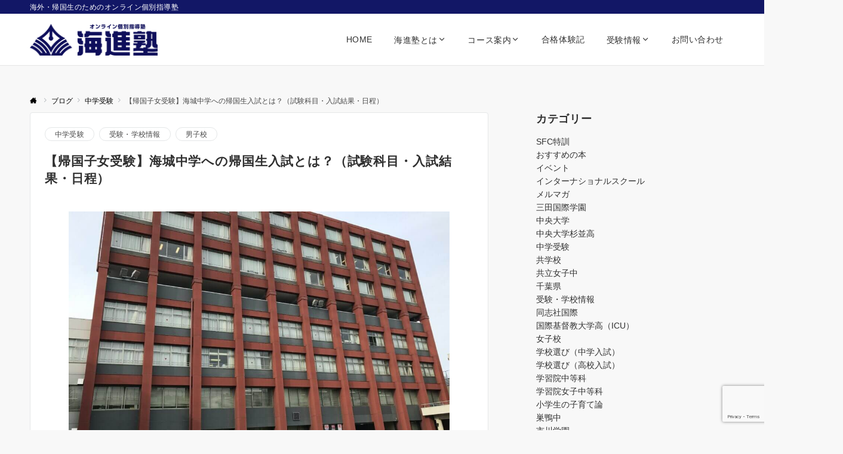

--- FILE ---
content_type: text/html; charset=UTF-8
request_url: https://kaishin-juku.com/1291/
body_size: 63789
content:
<!DOCTYPE html>
<html dir="ltr" lang="ja" prefix="og: https://ogp.me/ns#">
<head prefix="og: http://ogp.me/ns# fb: http://ogp.me/ns/fb# article: http://ogp.me/ns/article#">
<meta charset="UTF-8">
<meta name="viewport" content="width=device-width,initial-scale=1.0">
<meta name="description" content="基本データ・学校の種別：男子校／中高一貫校・住所：〒169-0072 東京都新宿区大久保3-6-1　MAP・最寄り駅：JR山手線 新大久保駅より　徒歩5分・学期：3期制・平日：50分×6時限（登校8:15、下校17:00） 教育理念 教育理...">
<title>【帰国子女受験】海城中学への帰国生入試とは？（試験科目・入試結果・日程） - 海外・帰国子女のためのオンライン個別指導『海進塾』</title>

		<!-- All in One SEO 4.9.1.1 - aioseo.com -->
	<meta name="description" content="基本データ ・学校の種別：男子校／中高一貫校・住所：〒169-0072 東京都新宿区大久保3-6-1 MAP・" />
	<meta name="robots" content="max-image-preview:large" />
	<meta name="author" content="海進塾 編集局"/>
	<link rel="canonical" href="https://kaishin-juku.com/1291/" />
	<meta name="generator" content="All in One SEO (AIOSEO) 4.9.1.1" />
		<meta property="og:locale" content="ja_JP" />
		<meta property="og:site_name" content="海外・帰国子女のためのオンライン個別指導『海進塾』 - 海外・帰国生のためのオンライン個別指導塾" />
		<meta property="og:type" content="article" />
		<meta property="og:title" content="【帰国子女受験】海城中学への帰国生入試とは？（試験科目・入試結果・日程） - 海外・帰国子女のためのオンライン個別指導『海進塾』" />
		<meta property="og:description" content="基本データ ・学校の種別：男子校／中高一貫校・住所：〒169-0072 東京都新宿区大久保3-6-1 MAP・" />
		<meta property="og:url" content="https://kaishin-juku.com/1291/" />
		<meta property="article:published_time" content="2021-06-14T08:50:20+00:00" />
		<meta property="article:modified_time" content="2021-07-03T09:46:33+00:00" />
		<meta name="twitter:card" content="summary" />
		<meta name="twitter:site" content="@infokikoku" />
		<meta name="twitter:title" content="【帰国子女受験】海城中学への帰国生入試とは？（試験科目・入試結果・日程） - 海外・帰国子女のためのオンライン個別指導『海進塾』" />
		<meta name="twitter:description" content="基本データ ・学校の種別：男子校／中高一貫校・住所：〒169-0072 東京都新宿区大久保3-6-1 MAP・" />
		<meta name="twitter:creator" content="@infokikoku" />
		<script type="application/ld+json" class="aioseo-schema">
			{"@context":"https:\/\/schema.org","@graph":[{"@type":"BlogPosting","@id":"https:\/\/kaishin-juku.com\/1291\/#blogposting","name":"\u3010\u5e30\u56fd\u5b50\u5973\u53d7\u9a13\u3011\u6d77\u57ce\u4e2d\u5b66\u3078\u306e\u5e30\u56fd\u751f\u5165\u8a66\u3068\u306f\uff1f\uff08\u8a66\u9a13\u79d1\u76ee\u30fb\u5165\u8a66\u7d50\u679c\u30fb\u65e5\u7a0b\uff09 - \u6d77\u5916\u30fb\u5e30\u56fd\u5b50\u5973\u306e\u305f\u3081\u306e\u30aa\u30f3\u30e9\u30a4\u30f3\u500b\u5225\u6307\u5c0e\u300e\u6d77\u9032\u587e\u300f","headline":"\u3010\u5e30\u56fd\u5b50\u5973\u53d7\u9a13\u3011\u6d77\u57ce\u4e2d\u5b66\u3078\u306e\u5e30\u56fd\u751f\u5165\u8a66\u3068\u306f\uff1f\uff08\u8a66\u9a13\u79d1\u76ee\u30fb\u5165\u8a66\u7d50\u679c\u30fb\u65e5\u7a0b\uff09","author":{"@id":"https:\/\/kaishin-juku.com\/author\/info\/#author"},"publisher":{"@id":"https:\/\/kaishin-juku.com\/#organization"},"image":{"@type":"ImageObject","url":"https:\/\/kaishin-juku.com\/wp-content\/uploads\/2021\/06\/kaijo-scaled.jpg","width":2560,"height":1712},"datePublished":"2021-06-14T17:50:20+09:00","dateModified":"2021-07-03T18:46:33+09:00","inLanguage":"ja","mainEntityOfPage":{"@id":"https:\/\/kaishin-juku.com\/1291\/#webpage"},"isPartOf":{"@id":"https:\/\/kaishin-juku.com\/1291\/#webpage"},"articleSection":"\u4e2d\u5b66\u53d7\u9a13, \u53d7\u9a13\u30fb\u5b66\u6821\u60c5\u5831, \u7537\u5b50\u6821, \u6d77\u57ce\u4e2d"},{"@type":"BreadcrumbList","@id":"https:\/\/kaishin-juku.com\/1291\/#breadcrumblist","itemListElement":[{"@type":"ListItem","@id":"https:\/\/kaishin-juku.com#listItem","position":1,"name":"\u30db\u30fc\u30e0","item":"https:\/\/kaishin-juku.com","nextItem":{"@type":"ListItem","@id":"https:\/\/kaishin-juku.com\/archive\/category\/junior\/#listItem","name":"\u4e2d\u5b66\u53d7\u9a13"}},{"@type":"ListItem","@id":"https:\/\/kaishin-juku.com\/archive\/category\/junior\/#listItem","position":2,"name":"\u4e2d\u5b66\u53d7\u9a13","item":"https:\/\/kaishin-juku.com\/archive\/category\/junior\/","nextItem":{"@type":"ListItem","@id":"https:\/\/kaishin-juku.com\/1291\/#listItem","name":"\u3010\u5e30\u56fd\u5b50\u5973\u53d7\u9a13\u3011\u6d77\u57ce\u4e2d\u5b66\u3078\u306e\u5e30\u56fd\u751f\u5165\u8a66\u3068\u306f\uff1f\uff08\u8a66\u9a13\u79d1\u76ee\u30fb\u5165\u8a66\u7d50\u679c\u30fb\u65e5\u7a0b\uff09"},"previousItem":{"@type":"ListItem","@id":"https:\/\/kaishin-juku.com#listItem","name":"\u30db\u30fc\u30e0"}},{"@type":"ListItem","@id":"https:\/\/kaishin-juku.com\/1291\/#listItem","position":3,"name":"\u3010\u5e30\u56fd\u5b50\u5973\u53d7\u9a13\u3011\u6d77\u57ce\u4e2d\u5b66\u3078\u306e\u5e30\u56fd\u751f\u5165\u8a66\u3068\u306f\uff1f\uff08\u8a66\u9a13\u79d1\u76ee\u30fb\u5165\u8a66\u7d50\u679c\u30fb\u65e5\u7a0b\uff09","previousItem":{"@type":"ListItem","@id":"https:\/\/kaishin-juku.com\/archive\/category\/junior\/#listItem","name":"\u4e2d\u5b66\u53d7\u9a13"}}]},{"@type":"Organization","@id":"https:\/\/kaishin-juku.com\/#organization","name":"\u6d77\u9032\u587e","description":"\u6d77\u5916\u30fb\u5e30\u56fd\u751f\u306e\u305f\u3081\u306e\u30aa\u30f3\u30e9\u30a4\u30f3\u500b\u5225\u6307\u5c0e\u587e","url":"https:\/\/kaishin-juku.com\/","logo":{"@type":"ImageObject","url":"https:\/\/kaishin-juku.com\/wp-content\/uploads\/2021\/03\/2.png","@id":"https:\/\/kaishin-juku.com\/1291\/#organizationLogo","width":1771,"height":438},"image":{"@id":"https:\/\/kaishin-juku.com\/1291\/#organizationLogo"},"sameAs":["https:\/\/twitter.com\/infokikoku"]},{"@type":"Person","@id":"https:\/\/kaishin-juku.com\/author\/info\/#author","url":"https:\/\/kaishin-juku.com\/author\/info\/","name":"\u6d77\u9032\u587e \u7de8\u96c6\u5c40"},{"@type":"WebPage","@id":"https:\/\/kaishin-juku.com\/1291\/#webpage","url":"https:\/\/kaishin-juku.com\/1291\/","name":"\u3010\u5e30\u56fd\u5b50\u5973\u53d7\u9a13\u3011\u6d77\u57ce\u4e2d\u5b66\u3078\u306e\u5e30\u56fd\u751f\u5165\u8a66\u3068\u306f\uff1f\uff08\u8a66\u9a13\u79d1\u76ee\u30fb\u5165\u8a66\u7d50\u679c\u30fb\u65e5\u7a0b\uff09 - \u6d77\u5916\u30fb\u5e30\u56fd\u5b50\u5973\u306e\u305f\u3081\u306e\u30aa\u30f3\u30e9\u30a4\u30f3\u500b\u5225\u6307\u5c0e\u300e\u6d77\u9032\u587e\u300f","description":"\u57fa\u672c\u30c7\u30fc\u30bf \u30fb\u5b66\u6821\u306e\u7a2e\u5225\uff1a\u7537\u5b50\u6821\uff0f\u4e2d\u9ad8\u4e00\u8cab\u6821\u30fb\u4f4f\u6240\uff1a\u3012169-0072 \u6771\u4eac\u90fd\u65b0\u5bbf\u533a\u5927\u4e45\u4fdd3-6-1 MAP\u30fb","inLanguage":"ja","isPartOf":{"@id":"https:\/\/kaishin-juku.com\/#website"},"breadcrumb":{"@id":"https:\/\/kaishin-juku.com\/1291\/#breadcrumblist"},"author":{"@id":"https:\/\/kaishin-juku.com\/author\/info\/#author"},"creator":{"@id":"https:\/\/kaishin-juku.com\/author\/info\/#author"},"image":{"@type":"ImageObject","url":"https:\/\/kaishin-juku.com\/wp-content\/uploads\/2021\/06\/kaijo-scaled.jpg","@id":"https:\/\/kaishin-juku.com\/1291\/#mainImage","width":2560,"height":1712},"primaryImageOfPage":{"@id":"https:\/\/kaishin-juku.com\/1291\/#mainImage"},"datePublished":"2021-06-14T17:50:20+09:00","dateModified":"2021-07-03T18:46:33+09:00"},{"@type":"WebSite","@id":"https:\/\/kaishin-juku.com\/#website","url":"https:\/\/kaishin-juku.com\/","name":"\u6d77\u5916\u30fb\u5e30\u56fd\u5b50\u5973\u306e\u305f\u3081\u306e\u30aa\u30f3\u30e9\u30a4\u30f3\u500b\u5225\u6307\u5c0e\u300e\u6d77\u9032\u587e\u300f","description":"\u6d77\u5916\u30fb\u5e30\u56fd\u751f\u306e\u305f\u3081\u306e\u30aa\u30f3\u30e9\u30a4\u30f3\u500b\u5225\u6307\u5c0e\u587e","inLanguage":"ja","publisher":{"@id":"https:\/\/kaishin-juku.com\/#organization"}}]}
		</script>
		<!-- All in One SEO -->

<!-- Jetpack Site Verification Tags -->
<meta name="google-site-verification" content="Lar2d1u3n7kQLEFP9HKJhjSKoMeMODhtBKIHyQ89ZbE" />
<link rel='dns-prefetch' href='//stats.wp.com' />
<link rel='preconnect' href='//c0.wp.com' />
<link rel="alternate" type="application/rss+xml" title="海外・帰国子女のためのオンライン個別指導『海進塾』 &raquo; フィード" href="https://kaishin-juku.com/feed/" />
<link rel="alternate" type="application/rss+xml" title="海外・帰国子女のためのオンライン個別指導『海進塾』 &raquo; コメントフィード" href="https://kaishin-juku.com/comments/feed/" />
<style id="emanon-business-style-inline-css">.l-content.section-inner {width:calc(100% - 32px);z-index:101;}@media screen and (min-width:1200px) {.l-content.section-inner {width:var(--ema-one-col-content-width-front-page);}}.section-wrapper {display:flex;flex-wrap:wrap;}@media screen and (min-width:768px) {.section-wrapper {width:calc(100% + 32px);}}.section-cta {margin-top:40px;text-align:center;}.section-btn {min-width:50%;}@media screen and (min-width:768px) {.section-btn {min-width:20%;}}.home.page-template-front-page .article,.home.page-template-front-page-content-post .article {border:none;background-color:inherit;}.eb-front-top-widget-section .alignfull, .eb-front-bottom-widget-section .alignfull {position:relative;left:calc(50% - 50vw);width:100vw;max-width:100vw;}.eb-front-top-widget-section .alignwide,.eb-front-bottom-widget-section .alignwide {position:relative;max-width:100vw;}@media screen and (min-width:768px) {.eb-front-top-widget-section .alignwide,.eb-front-bottom-widget-section .alignwide {left:calc(50% - 380px);width:760px;}}@media screen and (min-width:960px) {.eb-front-top-widget-section .alignwide,.eb-front-bottom-widget-section .alignwide {left:calc(50% - 480px);width:960px;}}@media screen and (min-width:1200px) {.eb-front-top-widget-section .alignwide,.eb-front-bottom-widget-section .alignwide {left:calc(50% - 560px);width:1120px;}}.is-separator-triangle {margin-bottom:56px;}.is-separator-triangle_center {margin-bottom:32px;}@media screen and (min-width:768px) {.is-separator-triangle {margin-bottom:72px;}.is-separator-triangle_center {margin-bottom:40px;}}.eb-solution-section {position:relative;text-align:center;background-color:#ffffff;}.eb-solution-section .separator-section-arch,.eb-solution-section .separator-section-wave,.eb-solution-section .separator-section-double-wave,.eb-solution-section .separator-section-two-wave,.eb-solution-section .separator-section-tilt-right,.eb-solution-section .separator-section-tilt-left,.eb-solution-section .separator-section-triangle,.eb-solution-section .separator-section-triangle-center {fill:#eeeff0;}.solution-header .section-title {color:#000c15;}.solution-header .section-title::before {color:#000c15;}.solution-header .section-description {color:#303030;}.solution-box-list-inner {display:flex;flex-direction:column;width:100%;height:100%;padding-top:32px;padding-bottom:32px;padding-left:16px;padding-right:16px;box-sizing:border-box;border-radius:var(--ema-border-radius-4);border:1px solid #ffffff;background-color:#ffffff;transition:all 0.3s ease;backface-visibility:hidden;}.solution-box-list.is-title-left .solution-box-list-inner {flex-direction:row;gap:8px;padding-top:24px;padding-bottom:24px;}.solution-box-list.is-title-left .solution-box-list-inner .solution-box-detail {text-align:left;}.solution-box-list.is-border .solution-box-list-inner {border:1px solid #e2e5e8;}.solution-box-list.is-border-shadow .solution-box-list-inner {border:1px solid #e2e5e8;box-shadow:0 1px 3px 1px rgb(0 0 0 / 8%);}.solution-box-list.is-shadow .solution-box-list-inner {box-shadow:0 1px 3px 1px rgb(0 0 0 / 8%);}@media screen and ( max-width:767px ) {.section-wrapper:not(.u-item-scroll) .solution-box-list {margin-bottom:32px;width:100%;}.section-wrapper:not(.u-item-scroll) .solution-box-list:last-child {margin-bottom:0;}}@media screen and ( min-width:768px ) {.solution-box-list {margin-right:32px;width:calc(33.333% - 32px);}}.solution-box-list.is-hover-box-background.has-link:hover .solution-box-list-inner {background-color:#e2e5e8;}.solution-box-list.is-hover-box-border.has-link:hover .solution-box-list-inner {border:1px solid #9b8d77;}.solution-box-list.is-hover-box-shadow.has-link:hover .solution-box-list-inner {box-shadow:0 1px 3px 1px rgb(0 0 0 / 8%);}.solution-box-list.is-hover-box-floating.has-link:hover .solution-box-list-inner {transform:translateY(-3px);}.solution-box-list.is-hover-box-shadow-floating.has-link:hover .solution-box-list-inner {box-shadow:0 1px 3px 1px rgb(0 0 0 / 8%);transform:translateY(-3px);}.solution-box-detail__description {color:#303030;}.solution-box-list[class*="is-title-top-"] .solution-box-icon {margin-bottom:16px;}.solution-box-icon i {margin:0;transition:all 0.2s ease 0s;color:#9b8d77;}.solution-box-list[class*="is-title-top-"] i {display:inline-block;width:96px;height:96px;line-height:96px;font-size:var(--ema-font-size-l5);background-color:#ffffff;border:2px solid #9b8d77;}.solution-box-list[class*="is-title-top-"].is-hover-icon.has-link:hover i {background:#c6aa5b;border:2px solid #c6aa5b;color:#fff;}.solution-box-list.is-title-top-circle .solution-box-icon i {border-radius:50%;}.solution-box-list.is-title-top-speech-bubble .solution-box-icon i {position:relative;border-radius:50%;}.solution-box-list.is-title-top-speech-bubble .solution-box-icon i::after {content:"";position:absolute;bottom:-8px;left:50%;width:16px;height:16px;background-color:#ffffff;border-right:2px solid;border-bottom:2px solid;border-color:#9b8d77;transform:translateX(-50%) rotate(45deg);transition:all 0.2s ease 0s;}.solution-box-list.is-title-top-speech-bubble.is-hover-icon.has-link:hover i::after {background-color:#c6aa5b;border-color:#c6aa5b;}.solution-box-list[class*="is-title-top-"] .solution-box-icon img {width:96px;height:96px;object-fit:cover;object-position:50% 50%;}.solution-box-list.is-title-top-circle .solution-box-icon img {border-radius:50%;}.solution-box-list.is-title-top-corner .solution-box-icon img {border-radius:var(--ema-border-radius-4);}.solution-box-list.is-title-left .solution-box-icon i {font-size:var(--ema-font-size-l3);}.solution-box-list.is-title-left .solution-box-icon i::before {line-height:1.35;}.solution-box-list.is-title-left.is-hover-icon.has-link:hover i {color:#c6aa5b;}.solution-box-list.is-title-left .solution-box-icon img {width:48px;}.solution-box-detail {overflow:hidden;}.solution-box-detail__title {letter-spacing:0.1em;font-size:var(--ema-font-size-l2);color:#000c15;}.solution-box-list[class*="is-title-top-"] .solution-box-detail__title {padding-top:16px;padding-bottom:24px;}.solution-box-list.is-title-left .solution-box-detail__title {padding-bottom:12px;}.eb-solution-section .section-header.is-style-title-underline .section-title::after {background:#e2e5e8;}.eb-solution-section .section-header.is-style-title-underline-dot .section-title::after {background-image:radial-gradient(#e2e5e8 30%, transparent 30%);}.eb-solution-section .section-header.is-style-title-underline-shadedlin .section-title::after {background-image:repeating-linear-gradient(45deg, #e2e5e8 0, #e2e5e8 1px, transparent 0, transparent 50%),repeating-linear-gradient(135deg, #e2e5e8, #e2e5e8 1px, transparent 0, transparent 50%);}.eb-solution-section .section-header.is-style-title-border-vertical-up::before {background:#e2e5e8;}.eb-solution-section .section-header.is-style-title-border-vertical-down::after {background:#e2e5e8;}.eb-solution-section .section-inner {padding-top:var(--solution-section-padding-top-sp);padding-bottom:var(--solution-section-padding-bottom-sp); }@media screen and ( min-width:768px ) {.eb-solution-section .section-inner {padding-top:var(--solution-section-padding-top-tablet);padding-bottom:var(--solution-section-padding-bottom-tablet);}}@media screen and ( min-width:960px ) {.eb-solution-section .section-inner {padding-top:var(--solution-section-padding-top-pc);padding-bottom:var(--solution-section-padding-bottom-pc);}}.eb-sales-section {position:relative;text-align:center;background-color:#f8f8f8;}.eb-sales-section .separator-section-arch,.eb-sales-section .separator-section-wave,.eb-sales-section .separator-section-double-wave,.eb-sales-section .separator-section-two-wave,.eb-sales-section .separator-section-tilt-right,.eb-sales-section .separator-section-tilt-left,.eb-sales-section .separator-section-triangle,.eb-sales-section .separator-section-triangle-center {fill:#eeeff0;}.sales-header .section-title {color:#000c15;}.sales-header .section-title::before {color:#000c15;}.sales-header .section-description {color:#303030;}.sales-section-col {width:100%;box-sizing:border-box;}@media screen and (min-width:768px) {.sales-section-col {margin-right:48px;width:calc(50% - 48px);}}.sales-content-image {width:100%;border-radius:var(--ema-border-radius-4);}.sales-content-description {margin-top:16px;color:#303030;}.sales-section-cta {margin-top:16px;text-align:center;}.btn.sales-section-btn a {background-color:#0b175b;font-size:var(--ema-font-size-s1);color:#fff;}.sales-box-list {padding-bottom:32px;}.sales-box-list:nth-child(3) {padding-bottom:0;}.sales-box-header {position:relative;display:flex;margin-bottom:8px;line-height:1.5;}.sales-box-header i {margin-left:0;margin-right:6px;line-height:1.5;vertical-align:bottom;font-size:var(--ema-font-size-l2 );color:#0a0707;transition:0.2s ease-in-out;}.sales-box-header__title {text-align:left;font-size:var(--ema-font-size-l2 );color:#000c15;transition:0.2s ease-in-out;}@media screen and (max-width:599px) {.sales-box-header__title.is-text-align-center {text-align:center;}}.sales-box-list .has-link .sales-box-header:hover i {transform:scale(1.1);}.sales-box-list .has-link .sales-box-header:hover .sales-box-header__title{color:#0a0707;}.sales-box-detail {color:#303030;}.sales-box-detail p {text-align:justify;}#sales-section-video {width:100%;border-radius:var(--ema-border-radius-4);}.sales-section-video-wrap {position:relative;}.sales-section-video-btn {content:"";position:absolute;top:0;left:0;right:0;bottom:40px;cursor:pointer;}@media screen and (max-width:767px) {.sales-section-box {margin-top:32px;}}.eb-sales-section .section-header.is-style-title-underline .section-title::after {background:#e2e5e8;}.eb-sales-section .section-header.is-style-title-underline-dot .section-title::after {background-image:radial-gradient(#e2e5e8 30%, transparent 30%);}.eb-sales-section .section-header.is-style-title-underline-shadedlin .section-title::after {background-image:repeating-linear-gradient(45deg, #e2e5e8 0, #e2e5e8 1px, transparent 0, transparent 50%),repeating-linear-gradient(135deg, #e2e5e8, #e2e5e8 1px, transparent 0, transparent 50%);}.eb-sales-section .section-header.is-style-title-border-vertical-up::before {background:#e2e5e8;}.eb-sales-section .section-header.is-style-title-border-vertical-down::after {background:#e2e5e8;}.eb-sales-section .section-inner { padding-top:var(--sales-section-padding-top-sp); padding-bottom:var(--sales-section-padding-bottom-sp);}@media screen and ( min-width:768px ) {.eb-sales-section .section-inner { padding-top:var(--sales-section-padding-top-tablet); padding-bottom:var(--sales-section-padding-bottom-tablet); }}@media screen and ( min-width:960px ) {.eb-sales-section .section-inner { padding-top:var(--sales-section-padding-top-pc); padding-bottom:var(--sales-section-padding-bottom-pc); }}.eb-benefit-section {position:relative;text-align:center;background-color:#ffffff;}.eb-benefit-section .separator-section-arch,.eb-benefit-section .separator-section-wave,.eb-benefit-section .separator-section-double-wave,.eb-benefit-section .separator-section-two-wave,.eb-benefit-section .separator-section-tilt-right,.eb-benefit-section .separator-section-tilt-left,.eb-benefit-section .separator-section-triangle,.eb-benefit-section .separator-section-triangle-center {fill:#eeeff0;}.benefit-header .section-title {color:#000000;}.benefit-header .section-title::before {color:#000c15;}.benefit-header .section-description {color:#303030;}.benefit-box-list-inner {display:flex;flex-direction:column;width:100%;height:100%;padding-top:32px;padding-bottom:32px;padding-left:16px;padding-right:16px;box-sizing:border-box;border-radius:var(--ema-border-radius-4);background-color:#f4f4f4;transition:all 0.3s ease;backface-visibility:hidden;}.benefit-box-list.is-title-left .benefit-box-list-inner {flex-direction:row;gap:8px;padding-top:24px;padding-bottom:24px;}.benefit-box-list.is-title-left .benefit-box-list-inner .benefit-box-detail {text-align:left;}.benefit-box-list.is-border .benefit-box-list-inner {border:1px solid #e2e5e8;}.benefit-box-list.is-border-shadow .benefit-box-list-inner {border:1px solid #f4f4f4;box-shadow:0 1px 3px 1px rgb(0 0 0 / 8%);}.benefit-box-list.is-shadow .benefit-box-list-inner {box-shadow:0 1px 3px 1px rgb(0 0 0 / 8%);}.benefit-box-list.is-hover-box-background.has-link:hover .benefit-box-list-inner {background-color:#e2e5e8;}.benefit-box-list.is-hover-box-border.has-link:hover .benefit-box-list-inner {border:1px solid #9b8d77;}.benefit-box-list.is-hover-box-shadow.has-link:hover .benefit-box-list-inner {box-shadow:0 1px 3px 1px rgb(0 0 0 / 8%);}.benefit-box-list.is-hover-box-floating.has-link:hover .benefit-box-list-inner {transform:translateY(-3px);}.benefit-box-list.is-hover-box-shadow-floating.has-link:hover .benefit-box-list-inner {box-shadow:0 1px 3px 1px rgb(0 0 0 / 8%);transform:translateY(-3px);}@media screen and ( max-width:767px ) {.section-wrapper:not(.u-item-scroll) .benefit-box-list {margin-bottom:32px;width:100%;}.section-wrapper:not(.u-item-scroll) .benefit-box-list:last-child {margin-bottom:0;}}.benefit-box-icon i {margin:0;color:#0b175b;transition:all 0.2s ease 0s;}.benefit-box-list.is-title-left .benefit-box-icon img {width:32px;vertical-align:bottom;}.benefit-box-list.is-title-top .benefit-box-icon i {display:block;margin-bottom:24px;font-size:var(--ema-font-size-l6);}.benefit-box-list.is-title-left .benefit-box-icon i {font-size:var(--ema-font-size-l3);}.benefit-box-list.is-title-left .benefit-box-icon i::before {line-height:1.35;}.benefit-box-list.is-title-top.is-hover-icon.has-link:hover i {color:#c6aa5b;transform:TranslateY(-6px);}.benefit-box-list.is-title-left.is-hover-icon.has-link:hover i {color:#c6aa5b;}.benefit-box-detail {position:relative;overflow:hidden;}.benefit-box-list.is-title-top img {margin-bottom:16px;}.benefit-box-detail-title {letter-spacing:0.1em;font-size:var(--ema-font-size-l2);color:#000c15;}.benefit-box-list.is-title-top .benefit-box-detail-title {margin-bottom:24px;}.benefit-box-list.is-title-left .benefit-box-detail-title {margin-bottom:12px;}.benefit-box-detail-lead {transition:all 0.2s ease 0s;color:#303030;}.benefit-section-cta {text-align:center;}.btn.benefit-section-btn a {background-color:#0b175b;font-size:var(--ema-font-size-s1);color:#ffffff;}@media screen and (min-width:768px) {.benefit-box-list {margin-right:32px;width:calc(33.333% - 32px);}.benefit-box-list:nth-child(n+4){margin-top:32px;}}.eb-benefit-section .section-header.is-style-title-underline .section-title::after {background:#e2e5e8;}.eb-benefit-section .section-header.is-style-title-underline-dot .section-title::after {background-image:radial-gradient(#e2e5e8 30%, transparent 30%);}.eb-benefit-section .section-header.is-style-title-underline-shadedlin .section-title::after {background-image:repeating-linear-gradient(45deg, #e2e5e8 0, #e2e5e8 1px, transparent 0, transparent 50%),repeating-linear-gradient(135deg, #e2e5e8, #e2e5e8 1px, transparent 0, transparent 50%);}.eb-benefit-section .section-header.is-style-title-border-vertical-up::before {background:#e2e5e8;}.eb-benefit-section .section-header.is-style-title-border-vertical-down::after {background:#e2e5e8;}.eb-benefit-section .section-inner { padding-top:var(--benefit-section-padding-top-sp); padding-bottom:var(--benefit-section-padding-bottom-sp);}@media screen and ( min-width:768px ) {.eb-benefit-section .section-inner { padding-top:var(--benefit-section-padding-top-tablet); padding-bottom:var(--benefit-section-padding-bottom-tablet); }}@media screen and ( min-width:960px ) {.eb-benefit-section .section-inner { padding-top:var(--benefit-section-padding-top-pc); padding-bottom:var(--benefit-section-padding-bottom-pc); }}.splide__l-content {box-sizing:border-box;position:relative;}.splide__list {backface-visibility:hidden;display:-ms-flexbox;display:flex;height:100%;margin:0 !important;padding:0 !important;}.splide.is-initialized:not(.is-active) .splide__list {display:block;}.splide__pagination {-ms-flex-align:center;align-items:center;display:-ms-flexbox;display:flex;-ms-flex-wrap:wrap;flex-wrap:wrap;-ms-flex-pack:center;justify-content:center;margin:0;pointer-events:none;}.splide__pagination li {display:inline-block;line-height:1;list-style-type:none;margin:0;pointer-events:auto;}.splide__progress__bar {width:0;}.splide {position:relative;visibility:hidden;}.splide.is-initialized,.splide.is-rendered {visibility:visible;}.splide__slide {position:relative;backface-visibility:hidden;box-sizing:border-box;-ms-flex-negative:0;flex-shrink:0;list-style-type:none !important;margin:0;}.splide__slide img {vertical-align:bottom;width:100%;}.splide__spinner {animation:splide-loading 1s linear infinite;border:2px solid #999;border-left-color:transparent;border-radius:50%;bottom:0;contain:strict;display:inline-block;height:20px;left:0;margin:auto;position:absolute;right:0;top:0;width:20px;}.splide__sr {clip:rect(0 0 0 0);border:0;height:1px;margin:-1px;overflow:hidden;padding:0;position:absolute;width:1px;}.splide__toggle.is-active .splide__toggle__play,.splide__toggle__pause {display:none;}.splide__toggle.is-active .splide__toggle__pause {display:inline;}.splide__track {overflow:hidden;position:relative;z-index:0;}@keyframes splide-loading {0% {transform:rotate(0)}to {transform:rotate(1turn)}}.splide__track--draggable {-webkit-touch-callout:none;-webkit-user-select:none;-ms-user-select:none;user-select:none;}.splide__track--fade > .splide__list > .splide__slide {margin:0 !important;opacity:0;z-index:0;}.splide__track--fade > .splide__list > .splide__slide.is-active {opacity:1;z-index:1;}.splide--rtl {direction:rtl;}.splide__track--ttb > .splide__list {display:block;}.splide__arrow {-ms-flex-align:center;align-items:center;background-color:rgba(255, 255, 255, 0.4);border:0;border-radius:50%;cursor:pointer;display:-ms-flexbox;display:flex;height:2em;-ms-flex-pack:center;justify-content:center;opacity:.7;padding:0;position:absolute;top:50%;transform:translateY(-50%);width:2em;z-index:1;}.splide__arrow svg {fill:#000;height:1.2em;width:1.2em;}.splide__arrow:hover:not(:disabled) {opacity:0.9;}.splide__arrow:disabled {opacity:0.3;}.splide__arrow:focus-visible {outline:3px solid #0bf;outline-offset:3px;}.eb-case-section .splide__arrow--prev {left:-40px;}.splide__arrow--prev svg {transform:scaleX(-1);}.eb-case-section .splide__arrow--next {right:-40px;}.splide.is-focus-in .splide__arrow:focus {outline:3px solid #0bf;outline-offset:3px;}.eb-case-section .splide__pagination {margin-top:32px;}.splide__pagination__page {position:relative;display:inline-block;height:3px;width:24px;margin-right:4px;margin-left:4px;padding:0;border:0;border-radius:var(--ema-border-radius-4);background:var(--ema-link-color);appearance:none;transition:all 0.3s ease;}.splide__pagination__page:hover,.splide__pagination__page.is-active {background:var(--ema-link-hover);width:32px;}.splide__pagination__page:hover {cursor:pointer;opacity:.9;}.splide__slide {-webkit-tap-highlight-color:rgba(0, 0, 0, 0);}.splide__slide:focus {outline:0;}@supports(outline-offset:-3px) {.splide__slide:focus-visible {outline:3px solid #0bf;outline-offset:-3px;}}@media screen and(-ms-high-contrast:none) {.splide__slide:focus-visible {border:3px solid #0bf;}}@supports(outline-offset:-3px) {.splide.is-focus-in .splide__slide:focus {outline:3px solid #0bf;outline-offset:-3px;}}@media screen and(-ms-high-contrast:none) {.splide.is-focus-in .splide__slide:focus {border:3px solid #0bf;}.splide.is-focus-in .splide__track>.splide__list>.splide__slide:focus {border-color:#0bf;}}.splide__toggle {cursor:pointer;}.splide__toggle:focus-visible {outline:3px solid #0bf;outline-offset:3px;}.splide.is-focus-in .splide__toggle:focus {outline:3px solid #0bf;outline-offset:3px;}.splide__track--nav > .splide__list > .splide__slide {border:3px solid transparent;cursor:pointer;}.splide__track--nav > .splide__list > .splide__slide.is-active {border:3px solid #000;}.splide__arrows--rtl .splide__arrow--prev {left:auto;right:1em;}.splide__arrows--rtl .splide__arrow--prev svg {transform:scaleX(1);}.splide__arrows--rtl .splide__arrow--next {left:1em;right:auto;}.splide__arrows--rtl .splide__arrow--next svg {transform:scaleX(-1)}.splide__arrows--ttb .splide__arrow {left:50%;transform:translate(-50%);}.splide__arrows--ttb .splide__arrow--prev {top:1em;}.splide__arrows--ttb .splide__arrow--prev svg {transform:rotate(-90deg);}.splide__arrows--ttb .splide__arrow--next {bottom:1em;top:auto;}.splide__arrows--ttb .splide__arrow--next svg {transform:rotate(90deg);}.splide__pagination--ttb {bottom:0;display:-ms-flexbox;display:flex;-ms-flex-direction:column;flex-direction:column;left:auto;padding:1em 0;right:0.5em;top:0;}.eb-case-section {position:relative;background-color:#f8f8f8;text-align:center;}.eb-case-section .separator-section-arch,.eb-case-section .separator-section-wave,.eb-case-section .separator-section-double-wave,.eb-case-section .separator-section-two-wave,.eb-case-section .separator-section-tilt-right,.eb-case-section .separator-section-tilt-left,.eb-case-section .separator-section-triangle,.eb-case-section .separator-section-triangle-center {fill:#eeeff0;}.case-header .section-title {color:#000c15;}.case-header .section-title::before {color:#000c15;}.case-header .section-description {color:#303030;}.case-title {font-size:var(--ema-font-size-m);font-weight:bold;}.case-title a {display:block;color:#303030;}.case-title a:hover {color:#303030;}.case-thumbnail {position:relative;}.case-thumbnail a {display:block;}.case-thumbnail img {width:100%;height:auto;vertical-align:middle;}.case-post {padding:8px 0;}.btn.case-section-btn a {background-color:#0b175b;color:#ffffff;font-size:var(--ema-font-size-s1);}.eb-case-section .section-header.is-style-title-underline .section-title::after {background:#e2e5e8;}.eb-case-section .section-header.is-style-title-underline-dot .section-title::after {background-image:radial-gradient(#e2e5e8 30%, transparent 30%);}.eb-case-section .section-header.is-style-title-underline-shadedlin .section-title::after {background-image:repeating-linear-gradient(45deg, #e2e5e8 0, #e2e5e8 1px, transparent 0, transparent 50%),repeating-linear-gradient(135deg, #e2e5e8, #e2e5e8 1px, transparent 0, transparent 50%);}.eb-case-section .section-header.is-style-title-border-vertical-up::before {background:#e2e5e8;}.eb-case-section .section-header.is-style-title-border-vertical-down::after {background:#e2e5e8;}.eb-case-section .section-inner { padding-top:var(--case-section-padding-top-sp); padding-bottom:var(--case-section-padding-bottom-sp);}@media screen and ( min-width:768px ) {.eb-case-section .section-inner { padding-top:var(--case-section-padding-top-tablet); padding-bottom:var(--case-section-padding-bottom-tablet); }}@media screen and ( min-width:960px ) {.eb-case-section .section-inner { padding-top:var(--case-section-padding-top-pc); padding-bottom:var(--case-section-padding-bottom-pc); }}.eb-product-section {position:relative;padding:64px 0;height:400px;}.eb-product-section .separator-section-arch,.eb-product-section .separator-section-wave,.eb-product-section .separator-section-double-wave,.eb-product-section .separator-section-two-wave,.eb-product-section .separator-section-tilt-right,.eb-product-section .separator-section-tilt-left,.eb-product-section .separator-section-triangle,.eb-product-section .separator-section-triangle-center {fill:#eeeff0;}.eb-product-section::before {position:absolute;content:"";top:0;left:0;right:0;bottom:0;background:linear-gradient( 0deg, #ffffff, #ffffff)fixed;opacity:0.15;z-index:100;}.eb-product-section .section-inner {height:100%;}.product-message {display:flex;flex-direction:column;text-align:center;justify-content:center;height:100%;}@media screen and ( min-width:768px ) {.product-message.is-product_message_left {align-items:flex-start;}.product-message.is-product_message_center {align-items:center;}.product-message.is-product_message_right {align-items:flex-end;}}.product-content {margin-right:16px;margin-left:16px;}.product-title {font-size:var(--ema-font-size-l4 );color:#000000;}.product-description {margin-top:16px;color:#000000;}.product-section-cta {margin-top:32px;}.btn.product-section-btn a {background-color:#dd4040;color:#ffffff;}.btn.product-section-btn a:hover {background-color:#dd3333;color:#ffffff;}.product-section-btn-microcopy {display:block;margin-top:8px;color:#ffffff;}.product-section-overlay {position:absolute;top:0;left:0;right:0;bottom:0;z-index:100;}.product-section-overlay.is-pattern_dots {background:url( https://kaishin-juku.com/wp-content/themes/emanon-business/assets/images/overlay-dots.png);}.product-section-overlay.is-pattern_diamond {background:url( https://kaishin-juku.com/wp-content/themes/emanon-business/assets/images/overlay-diamond.png);}.eb-front-cta-section {padding-top:var(--front-cta-section-padding-top-sp);padding-bottom:var(--front-cta-section-padding-bottom-sp);background-color:#0b175b;overflow:hidden; }@media screen and ( min-width:768px ) { .eb-front-cta-section {padding-top:var(--front-cta-section-padding-top-tablet);padding-bottom:var(--front-cta-section-padding-bottom-tablet);}}@media screen and ( min-width:960px ) {.eb-front-cta-section {padding-top:var(--front-cta-section-padding-top-pc);padding-bottom:var(--front-cta-section-padding-bottom-pc);}}.front-cta {display:flex;justify-content:center;flex-direction:column;}.front-cta:not( .is-border_separate) {column-gap:32px;}@media screen and ( min-width:600px ) {.front-cta {flex-direction:row;}}.front-cta__inner {position:relative;width:100%;}.front-cta__header {margin-bottom:16px;}.front-cta__description {color:#ffffff;}.front-cta__header-title {margin-bottom:16px;font-size:var(--ema-font-size-l2);color:#ffffff;}.front-cta__header-title i {margin-right:6px;font-size:var(--ema-font-size-l2);font-weight:normal;color:#ffffff;}@media screen and ( min-width:768px ) {.front-cta__header-title,.front-cta__header i {font-size:var(--ema-font-size-l3);}}.front-cta__tell {margin-top:16px;font-size:var(--ema-font-size-l3);font-weight:bold;}.front-cta__tell a,.front-cta__tell a:hover {color:#ffffff;}.front-cta__business-hours {font-size:var(--ema-font-size-s1);color:#ffffff;}.front-cta__mail-btn {position:relative;width:80%;}@media screen and (min-width:768px) {.front-cta__mail-btn {position:relative;width:60%;}}.front-cta__btn {margin-top:24px;text-align:center;}.btn.front-cta__mail-btn a {background-color:#dd3333;color:#ffffff;}.btn.front-cta__mail-btn a:hover {background-color:#dd3333;color:#ffffff;}.front-cta__mail-btn-microcopy {margin-top:8px;text-align:center;font-size:var(--ema-font-size-s1);color:#ffffff;}[class*="front-cta__col"] {display:flex;flex-direction:column;justify-content:center;text-align:center;background-color:#0b175b;}.is-border_box [class*="front-cta__col"] {border:1px solid #e2e5e8;border-radius:var(--ema-border-radius-4);}.is-border_separate .front-cta__col-right {border-top:1px solid #e2e5e8;}@media screen and ( min-width:600px ) {.is-border_separate .front-cta__col-right{border-top:none;border-left:1px solid #e2e5e8;}}@media screen and (max-width:599px) {.is-border_box [class*="front-cta__col"] {padding:16px;}.is-border_separate [class*="front-cta__col"] {padding-top:32px;padding-bottom:32px;}.is-border_none .front-cta__col-right,.is-border_box .front-cta__col-right {margin-top:32px;}}@media screen and ( min-width:600px ) {.front-cta__col {padding:32px;width:760px;}.front-cta__col-left,.front-cta__col-right {padding:32px;width:50%;}}.eb-category-section {position:relative;background-color:#ffffff;text-align:center;}.eb-category-section .separator-section-arch,.eb-category-section .separator-section-wave,.eb-category-section .separator-section-double-wave,.eb-category-section .separator-section-two-wave,.eb-category-section .separator-section-tilt-right,.eb-category-section .separator-section-tilt-left,.eb-category-section .separator-section-triangle,.eb-category-section .separator-section-triangle-center {fill:#eeeff0;}.category-header {text-align:center;}.category-header .section-title {color:#000c15;}.category-header .section-title::before {color:#303030;}.category-header .section-description {color:#303030;}.category-body {display:flex;justify-content:space-between;flex-wrap:wrap;align-items:stretch;}.category-box {position:relative;width:100%;}.category-box.is-border-background {border-radius:var(--ema-border-radius-4);border:1px solid #e2e5e8;box-sizing:border-box;background-color:#f4f4f4;}@media screen and ( max-width:767px ) {.section-wrapper:not(.u-item-scroll) .category-box {margin-bottom:32px;}.section-wrapper:not(.u-item-scroll) .category-box:last-child {margin-bottom:0;}}.category-img img {width:100%;height:auto;vertical-align:bottom;}.category-box.is-border-background.is-default .category-img img {border-radius:var(--ema-border-radius-4) var(--ema-border-radius-4) 0 0;}.category-box.is-none-border-background.is-default .category-img img {border-radius:var(--ema-border-radius-4);}.category-box.is-circle .category-img img {width:96px;height:96px;object-fit:cover;object-position:50% 50%;border-radius:50%;transition:all 0.2s ease 0s;}.category-box.is-corner .category-img img {width:96px;height:96px;object-fit:cover;object-position:50% 50%;border-radius:var(--ema-border-radius-4);transition:all 0.2s ease 0s;}.category-box.is-circle .category-img img:hover,.category-box.is-corner .category-img img:hover {transform:TranslateY(-6px);transition:all 0.2s ease 0s;}.category-box.is-border-background.is-circle .category-box-icon,.category-box.is-border-background.is-corner .category-box-icon,.category-box.is-border-background.is-circle .category-img img,.category-box.is-border-background.is-corner .category-img img {margin-top:24px;}.category-box-icon i {margin:0;font-size:var(--ema-font-size-l6);transition:all 0.2s ease 0s;color:#9b8d77;}.category-box-icon i:hover {color:#c6aa5b;}.category-box.is-default .category-box-icon i:hover {transform:TranslateY(-6px);}.category-box.is-circle .category-box-icon i {display:inline-block;width:96px;height:96px;line-height:96px;border:2px solid #9b8d77;border-radius:50%;font-size:var(--ema-font-size-l5);}.category-box.is-corner .category-box-icon i {display:inline-block;width:96px;height:96px;line-height:96px;border:2px solid #9b8d77;border-radius:var(--ema-border-radius-4);font-size:var(--ema-font-size-l5);}.category-box.is-circle .category-box-icon i:hover,.category-box.is-corner .category-box-icon i:hover {background-color:#c6aa5b;border:2px solid #c6aa5b;color:#fff;}.category-box-header {position:relative;margin-bottom:72px;}.category-box-header__title {margin-top:24px;padding-left:16px;padding-right:16px;text-align:center;font-size:var(--ema-font-size-l2);color:#000c15;}.category-box-header__title::after {content:"";position:absolute;top:40px;left:0;right:0;width:32px;height:2px;background-color:#0b175b;margin:auto;}.category-box-header__description {margin-top:32px;padding-left:16px;padding-right:16px;text-align:left;font-size:var(--ema-font-size-s1);color:#303030;}.category-list {margin-top:40px;text-align:left;}.category-list li {padding-left:16px;padding-right:16px;padding-bottom:8px;font-size:var(--ema-font-size-m);}.category-list li a::before {content:"-";display:inline-block;padding-right:5px;}.category-list li a {display:block;font-weight:bold;color:#303030;}.category-list li a:hover {color:#c6aa5b;}.category-box-footer {position:absolute;right:0;bottom:24px;left:0;width:100%;text-align:center;}.btn.category-btn a {background-color:#0b175b;font-size:var(--ema-font-size-s1);color:#ffffff;}@media screen and ( min-width:768px ) {.category-box {margin-right:32px;width:calc(33.333% - 32px);}.category-box:nth-child(n+4) {margin-top:32px;}.category-list li {font-size:var(--ema-font-size-s1);}}.eb-category-section .section-header.is-style-title-underline .section-title::after {background:#e2e5e8;}.eb-category-section .section-header.is-style-title-underline-dot .section-title::after {background-image:radial-gradient(#e2e5e8 30%, transparent 30%);}.eb-category-section .section-header.is-style-title-underline-shadedlin .section-title::after {background-image:repeating-linear-gradient(45deg, #e2e5e8 0, #e2e5e8 1px, transparent 0, transparent 50%),repeating-linear-gradient(135deg, #e2e5e8, #e2e5e8 1px, transparent 0, transparent 50%);}.eb-category-section .section-header.is-style-title-border-vertical-up::before {background:#e2e5e8;}.eb-category-section .section-header.is-style-title-border-vertical-down::after {background:#e2e5e8;}.eb-category-section .section-inner { padding-top:var(--category-section-padding-top-sp); padding-bottom:var(--category-section-padding-bottom-sp);}@media screen and ( min-width:768px ) {.eb-category-section .section-inner { padding-top:var(--category-section-padding-top-tablet); padding-bottom:var(--category-section-padding-bottom-tablet); }}@media screen and ( min-width:960px ) {.eb-category-section .section-inner { padding-top:var(--category-section-padding-top-pc); padding-bottom:var(--category-section-padding-bottom-pc); }}.eb-accordion-faq-section {position:relative;background-color:#ffffff;color:#303030;}.eb-accordion-faq-section .separator-section-arch,.eb-accordion-faq-section .separator-section-wave,.eb-accordion-faq-section .separator-section-double-wave,.eb-accordion-faq-section .separator-section-two-wave,.eb-accordion-faq-section .separator-section-tilt-right,.eb-accordion-faq-section .separator-section-tilt-left,.eb-accordion-faq-section .separator-section-triangle,.eb-accordion-faq-section .separator-section-triangle-center {fill:#eeeff0;}@media screen and ( min-width:768px ) {.eb-accordion-faq-section .section-inner.is-two-col {display:flex}.eb-accordion-faq-section .section-inner.is-two-col .section-header {flex-basis:350px;}.eb-accordion-faq-section .section-inner.is-two-col .accordion-faq-content {flex-basis:738px;margin-left:32px;}.eb-accordion-faq-section .section-inner.is-two-col .section-cta {text-align:right;}.eb-accordion-faq-section .section-title.is-text-align-center-left::after {margin:unset;}}.accordion-faq-header {text-align:center;}.accordion-faq-header .section-title {color:#000c15;}.accordion-faq-header .section-title::before {color:#303030 ;}.accordion-faq-header .section-description {color:#303030 ;}.accordion-faq-content {text-align:left;}.faq-content.is-one-col {display:flex;flex-direction:column;}.faq-content.is-one-col-two-rows,.faq-content.is-two-col {display:flex;flex-wrap:wrap;}.faq-content-panel,.faq-content-panel-col6 {width:100%;}@media screen and (min-width:768px){.faq-content-panel-col6 {margin-right:32px;width:calc(50% - 32px);}}.accordion-faq-content .question {position:relative;margin-bottom:24px;padding-top:4px;padding-left:40px;padding-right:16px;font-weight:normal;}.accordion-faq-content .question.is-style-none-icon {padding-left:0;}.accordion-faq-content .question.is-answer-closed:hover {transition:all 0.2s ease 0s;color:#0b175b;cursor:pointer;}.accordion-faq-content .answer {position:relative;margin-bottom:24px;padding-top:4px;padding-bottom:24px;padding-left:40px;border-bottom:1px solid #e2e5e8;}.accordion-faq-content .answer.is-style-none-icon {padding-left:0;}.accordion-faq-content .answer.is-answer-closed {display:none;}.accordion-faq-content .question:not(.is-style-none-icon)::before {display:inline-block;content:"Q";position:absolute;top:0;left:0;width:32px;height:32px;line-height:32px;text-align:center;font-weight:normal;font-family:Arial,sans-serif;transition:all 0.2s ease 0s;}.accordion-faq-content .question.is-style-circle::before {border-radius:50%;background-color:#0b175b;color:#fff;}.accordion-faq-content .question.is-style-square::before {background-color:#0b175b;color:#fff;}.accordion-faq-content .question.is-style-radius::before {border-radius:var(--ema-border-radius-4);background-color:#0b175b;color:#fff;}.accordion-faq-content .question[class*="is-style-border-"]::before {border-width:1px;border-style:solid;border-color:#0b175b;color:#0b175b;}.accordion-faq-content .question.is-style-border-circle::before {border-radius:50%;}.accordion-faq-content .question.is-style-border-radius::before {border-radius:var(--ema-border-radius-4);}.accordion-faq-content .question.is-answer-closed::after {content:"\e985";position:absolute;top:50%;transform:translateY(-50%);right:0;font-family:"icomoon";}.accordion-faq-content .question.is-answer-closed.clicked::after {content:"\e986";position:absolute;right:0;font-family:"icomoon";}.accordion-faq-content .answer:not(.is-style-none-icon)::before {display:inline-block;content:"A";position:absolute;top:0;left:0;width:32px;height:32px;line-height:32px;text-align:center;font-family:Arial,sans-serif;font-weight:normal;}.accordion-faq-content .answer.is-style-circle::before {border-radius:50%;background-color:#b52f2f;color:#fff;}.accordion-faq-content .answer.is-style-square::before {background-color:#b52f2f;color:#fff;}.accordion-faq-content .answer.is-style-radius::before {border-radius:var(--ema-border-radius-4);background-color:#b52f2f;color:#fff;}.accordion-faq-content .answer[class*="is-style-border-"]::before {border-width:1px;border-style:solid;border-color:#b52f2f;color:#b52f2f;}.accordion-faq-content .answer.is-style-border-circle::before {border-radius:50%;}.accordion-faq-content .answer.is-style-border-radius::before {border-radius:var(--ema-border-radius-4);}.accordion-faq-content .clicked {color:#0b175b;}.btn.faq-section-btn a {background-color:#0b175b;font-size:var(--ema-font-size-s1);color:#ffffff;}@media screen and ( min-width:768px ) {.accordion-faq-content li {padding:8px 0 32px 56px;}}.eb-accordion-faq-section .section-header.is-style-title-underline .section-title::after {background:#e2e5e8;}.eb-accordion-faq-section .section-header.is-style-title-underline-dot .section-title::after {background-image:radial-gradient(#e2e5e8 30%, transparent 30%);}.eb-accordion-faq-section .section-header.is-style-title-underline-shadedlin .section-title::after {background-image:repeating-linear-gradient(45deg, #e2e5e8 0, #e2e5e8 1px, transparent 0, transparent 50%),repeating-linear-gradient(135deg, #e2e5e8, #e2e5e8 1px, transparent 0, transparent 50%);}.eb-accordion-faq-section .section-header.is-style-title-border-vertical-up::before {background:#e2e5e8;}.eb-accordion-faq-section .section-header.is-style-title-border-vertical-down::after {background:#e2e5e8;}.eb-accordion-faq-section .section-inner { padding-top:var(--accordion-faq-section-padding-top-sp); padding-bottom:var(--accordion-faq-section-padding-bottom-sp);}@media screen and ( min-width:768px ) {.eb-accordion-faq-section .section-inner { padding-top:var(--accordion-faq-section-padding-top-tablet); padding-bottom:var(--accordion-faq-section-padding-bottom-tablet); }}@media screen and ( min-width:960px ) {.eb-accordion-faq-section .section-inner { padding-top:var(--accordion-faq-section-padding-top-pc); padding-bottom:var(--accordion-faq-section-padding-bottom-pc); }}</style>
<link rel="alternate" title="oEmbed (JSON)" type="application/json+oembed" href="https://kaishin-juku.com/wp-json/oembed/1.0/embed?url=https%3A%2F%2Fkaishin-juku.com%2F1291%2F" />
<link rel="alternate" title="oEmbed (XML)" type="text/xml+oembed" href="https://kaishin-juku.com/wp-json/oembed/1.0/embed?url=https%3A%2F%2Fkaishin-juku.com%2F1291%2F&#038;format=xml" />
<!--Facebook App ID-->
<meta property="fb:app_id" content="251869157023543">
<!--/Facebook App ID-->
<!--OGP-->
<meta property="og:title" content="【帰国子女受験】海城中学への帰国生入試とは？（試験科目・入試結果・日程） | 海外・帰国子女のためのオンライン個別指導『海進塾』">
<meta property="og:type" content="article">
<meta property="og:url" content="https://kaishin-juku.com/1291/">
<meta property="og:image" content="https://kaishin-juku.com/wp-content/uploads/2021/06/kaijo-scaled.jpg">
<meta property="og:image:width" content="2560">
<meta property="og:image:height" content="1712">
<meta property="og:image:alt" content="【帰国子女受験】海城中学への帰国生入試とは？（試験科目・入試結果・日程） | 海外・帰国子女のためのオンライン個別指導『海進塾』">
<meta property="og:description" content="基本データ・学校の種別：男子校／中高一貫校・住所：〒169-0072 東京都新宿区大久保3-6-1　MAP・最寄り駅：JR山手線 新大久保駅より　徒歩5分・学期：3期制・平日：50分×6時限（登校8:15、下校17:00） 教育理念 教育理...">
<meta property="og:site_name" content="海外・帰国子女のためのオンライン個別指導『海進塾』">
<meta property="article:published_time" content="2021-06-14T17:50:20+09:00">
<meta property="article:modified_time" content="2021-07-03T18:46:33+09:00">
<meta property="og:locale" content="ja">
<!--/OGP-->
<!--Twitter Card-->
<meta name="twitter:card" content="summary_large_image">
<meta name="twitter:image" content="https://kaishin-juku.com/wp-content/uploads/2021/06/kaijo-scaled.jpg">
<!--/Twitter Card-->
		<!-- This site uses the Google Analytics by MonsterInsights plugin v9.10.1 - Using Analytics tracking - https://www.monsterinsights.com/ -->
		<!-- Note: MonsterInsights is not currently configured on this site. The site owner needs to authenticate with Google Analytics in the MonsterInsights settings panel. -->
					<!-- No tracking code set -->
				<!-- / Google Analytics by MonsterInsights -->
		<style id='wp-img-auto-sizes-contain-inline-css'>
img:is([sizes=auto i],[sizes^="auto," i]){contain-intrinsic-size:3000px 1500px}
/*# sourceURL=wp-img-auto-sizes-contain-inline-css */
</style>
<link rel='stylesheet' id='emanon-blocks-swiper-style-css' href='https://kaishin-juku.com/wp-content/plugins/emanon-blocks/assets/css/swiper-bundle.min.css?ver=2.4.6.5' media='all' />
<style id='emanon-blocks-inline-css'>
[class*=epb-inline-button-] {position: relative;padding-top: 6px;padding-bottom: 6px;padding-right: 32px;padding-left: 32px;border-radius:0px;text-decoration: none !important;text-align: center;line-height: 1.5;letter-spacing: 0.04em;font-size: 0.88889rem;overflow: hidden;cursor: pointer;transition: all 0.3s ease;}[class*=epb-inline-button-] > a {text-decoration: none !important;}.epb-inline-button-01 > a {color:#ffffff !important;}.epb-inline-button-01:hover > a {color:#ffffff !important;}.epb-inline-button-02 > a {color:#ffffff !important;}.epb-inline-button-02:hover > a {color:#eeee22 !important;}.epb-inline-button-03 > a {color:#ffffff !important;}.epb-inline-button-03:hover > a {color:#ffffff !important;}@keyframes epb-lustre {100% {left: 60%;}}.epb-inline-button-01 {background-color:#1e73be;color:#ffffff !important;}.epb-inline-button-01:hover {background-color:#1e73be;color:#ffffff !important;}.epb-inline-button-02 {background-color:#eeee22;color:#ffffff !important;}.epb-inline-button-02:hover {background-color:#ffffff;color:#eeee22 !important;}.epb-inline-button-03 {background-color:#dd3333;color:#ffffff !important;}.epb-inline-button-03:hover {background-color:#dd3333;color:#ffffff !important;}mark.epb-linemaker-01 {background-color:#b2ffb2;font-style: normal;}mark.epb-linemaker-02 {background-color:#ffe0c1;font-style: normal;}mark.epb-linemaker-03 {background-color:#cab8d9;font-style: normal;}.epb-underline-01 {background: linear-gradient(transparent 60%, #b2ffb2 60%);}.epb-underline-02 {background: linear-gradient(transparent 60%, #ffe0c1 60%);}.epb-underline-03 {background: linear-gradient(transparent 60%, #cab8d9 60%);}[class*=epb-table-icon-] {min-height: 2em;}[class*=epb-table-icon-]::before {font-size: 2em;}.epb-table-icon-double-circle::before {color: #8ed1fc;}.epb-table-icon-circle::before {color: #7bdcb5;}.epb-table-icon-triangle::before {color: #ffedb3;}.epb-table-icon-close::before {color: #ff8585;}.epb-table-icon-checkmark::before {color: #ffedb3;}.epb-table-icon-alert::before {color: #ff8585;}.epb-table-icon-custom-01::before {content: "\e9d7";color: #8ed1fc;}.epb-table-icon-custom-02::before {content: "\e9d8";color: #8ed1fc;}.epb-table-icon-custom-03::before {content: "\e9d9";color: #8ed1fc;}.is-style-item__checkmark > li::before {color: #484848;}.is-style-item__checkmark--square > li::before {color: #484848;}.is-style-item__alert > li::before {color: #dc3545;}.is-style-item__alert--circle > li::before {color: #dc3545;}.is-style-item__question--circle > li::before {color: #484848;}.is-style-item__arrow > li::before {color: #484848;}.is-style-item__arrow--circle > li::before {color: #484848;}.is-style-item__arrow--square > li::before {color: #484848;}.is-style-item__notes > li::before {color: #484848;}.is-style-item__good > li::before {color: #007bff;}.is-style-item__bad > li::before {color: #ff8585;}.is-style-item__vertical-line > li:not(:last-child)::after {color: #e5e7e8;}.is-style-item__diagonal-line > li:not(:last-child)::after {color: #e5e7e8;}.is-style-item__border > li {border: solid 1px #e5e7e8;}ol.is-style-item__num--circle > li::before {background: #484848;color: #ffffff;}ol.is-style-item__num--square > li::before {background: #484848;color: #ffffff;}ol.is-style-item__num--zero li::before {color: #484848;}ol.is-style-item__num--border>li { border: solid 1px #b8bcc0;}ol.is-style-item__num--border>li::before {background:#b8bcc0;}.epb-font-family-01 {font-family: ;}.epb-font-family-02 {font-family: ;}.epb-font-family-03 {font-family: ;}:root {--emp-mask-balloon: url(https://kaishin-juku.com/wp-content/plugins/emanon-blocks/assets/img/mask-balloon.svg);--emp-mask-circle: url(https://kaishin-juku.com/wp-content/plugins/emanon-blocks/assets/img/mask-circle.svg);--emp-mask-fluid01: url(https://kaishin-juku.com/wp-content/plugins/emanon-blocks/assets/img/mask-fluid01.svg);--emp-mask-fluid02: url(https://kaishin-juku.com/wp-content/plugins/emanon-blocks/assets/img/mask-fluid02.svg);--emp-mask-fluid03: url(https://kaishin-juku.com/wp-content/plugins/emanon-blocks/assets/img/mask-fluid03.svg);--emp-mask-fluid04: url(https://kaishin-juku.com/wp-content/plugins/emanon-blocks/assets/img/mask-fluid04.svg);--emp-mask-fluid05: url(https://kaishin-juku.com/wp-content/plugins/emanon-blocks/assets/img/mask-fluid05.svg);--emp-mask-fluid06: url(https://kaishin-juku.com/wp-content/plugins/emanon-blocks/assets/img/mask-fluid06.svg);--emp-mask-fluid07: url(https://kaishin-juku.com/wp-content/plugins/emanon-blocks/assets/img/mask-fluid07.svg);--emp-mask-fluid08: url(https://kaishin-juku.com/wp-content/plugins/emanon-blocks/assets/img/mask-fluid08.svg);}
/*# sourceURL=emanon-blocks-inline-css */
</style>
<link rel='stylesheet' id='sbi_styles-css' href='https://kaishin-juku.com/wp-content/plugins/instagram-feed/css/sbi-styles.min.css?ver=6.10.0' media='all' />
<style id='wp-block-library-inline-css'>
:root{--wp-block-synced-color:#7a00df;--wp-block-synced-color--rgb:122,0,223;--wp-bound-block-color:var(--wp-block-synced-color);--wp-editor-canvas-background:#ddd;--wp-admin-theme-color:#007cba;--wp-admin-theme-color--rgb:0,124,186;--wp-admin-theme-color-darker-10:#006ba1;--wp-admin-theme-color-darker-10--rgb:0,107,160.5;--wp-admin-theme-color-darker-20:#005a87;--wp-admin-theme-color-darker-20--rgb:0,90,135;--wp-admin-border-width-focus:2px}@media (min-resolution:192dpi){:root{--wp-admin-border-width-focus:1.5px}}.wp-element-button{cursor:pointer}:root .has-very-light-gray-background-color{background-color:#eee}:root .has-very-dark-gray-background-color{background-color:#313131}:root .has-very-light-gray-color{color:#eee}:root .has-very-dark-gray-color{color:#313131}:root .has-vivid-green-cyan-to-vivid-cyan-blue-gradient-background{background:linear-gradient(135deg,#00d084,#0693e3)}:root .has-purple-crush-gradient-background{background:linear-gradient(135deg,#34e2e4,#4721fb 50%,#ab1dfe)}:root .has-hazy-dawn-gradient-background{background:linear-gradient(135deg,#faaca8,#dad0ec)}:root .has-subdued-olive-gradient-background{background:linear-gradient(135deg,#fafae1,#67a671)}:root .has-atomic-cream-gradient-background{background:linear-gradient(135deg,#fdd79a,#004a59)}:root .has-nightshade-gradient-background{background:linear-gradient(135deg,#330968,#31cdcf)}:root .has-midnight-gradient-background{background:linear-gradient(135deg,#020381,#2874fc)}:root{--wp--preset--font-size--normal:16px;--wp--preset--font-size--huge:42px}.has-regular-font-size{font-size:1em}.has-larger-font-size{font-size:2.625em}.has-normal-font-size{font-size:var(--wp--preset--font-size--normal)}.has-huge-font-size{font-size:var(--wp--preset--font-size--huge)}.has-text-align-center{text-align:center}.has-text-align-left{text-align:left}.has-text-align-right{text-align:right}.has-fit-text{white-space:nowrap!important}#end-resizable-editor-section{display:none}.aligncenter{clear:both}.items-justified-left{justify-content:flex-start}.items-justified-center{justify-content:center}.items-justified-right{justify-content:flex-end}.items-justified-space-between{justify-content:space-between}.screen-reader-text{border:0;clip-path:inset(50%);height:1px;margin:-1px;overflow:hidden;padding:0;position:absolute;width:1px;word-wrap:normal!important}.screen-reader-text:focus{background-color:#ddd;clip-path:none;color:#444;display:block;font-size:1em;height:auto;left:5px;line-height:normal;padding:15px 23px 14px;text-decoration:none;top:5px;width:auto;z-index:100000}html :where(.has-border-color){border-style:solid}html :where([style*=border-top-color]){border-top-style:solid}html :where([style*=border-right-color]){border-right-style:solid}html :where([style*=border-bottom-color]){border-bottom-style:solid}html :where([style*=border-left-color]){border-left-style:solid}html :where([style*=border-width]){border-style:solid}html :where([style*=border-top-width]){border-top-style:solid}html :where([style*=border-right-width]){border-right-style:solid}html :where([style*=border-bottom-width]){border-bottom-style:solid}html :where([style*=border-left-width]){border-left-style:solid}html :where(img[class*=wp-image-]){height:auto;max-width:100%}:where(figure){margin:0 0 1em}html :where(.is-position-sticky){--wp-admin--admin-bar--position-offset:var(--wp-admin--admin-bar--height,0px)}@media screen and (max-width:600px){html :where(.is-position-sticky){--wp-admin--admin-bar--position-offset:0px}}

/*# sourceURL=wp-block-library-inline-css */
</style><style id='global-styles-inline-css'>
:root{--wp--preset--aspect-ratio--square: 1;--wp--preset--aspect-ratio--4-3: 4/3;--wp--preset--aspect-ratio--3-4: 3/4;--wp--preset--aspect-ratio--3-2: 3/2;--wp--preset--aspect-ratio--2-3: 2/3;--wp--preset--aspect-ratio--16-9: 16/9;--wp--preset--aspect-ratio--9-16: 9/16;--wp--preset--color--black: #000000;--wp--preset--color--cyan-bluish-gray: #abb8c3;--wp--preset--color--white: #ffffff;--wp--preset--color--pale-pink: #f78da7;--wp--preset--color--vivid-red: #cf2e2e;--wp--preset--color--luminous-vivid-orange: #ff6900;--wp--preset--color--luminous-vivid-amber: #fcb900;--wp--preset--color--light-green-cyan: #7bdcb5;--wp--preset--color--vivid-green-cyan: #00d084;--wp--preset--color--pale-cyan-blue: #8ed1fc;--wp--preset--color--vivid-cyan-blue: #0693e3;--wp--preset--color--vivid-purple: #9b51e0;--wp--preset--color--dark-01: #3f5973;--wp--preset--color--dark-02: #8ba0b6;--wp--preset--color--dark-03: #9b8d77;--wp--preset--color--light-01: #5f83a8;--wp--preset--color--light-02: #bfcbd7;--wp--preset--color--light-03: #bfb6a8;--wp--preset--color--info: #007bff;--wp--preset--color--success: #00c851;--wp--preset--color--warning: #dc3545;--wp--preset--color--yellow: #f0ad4e;--wp--preset--color--orange: #f2852f;--wp--preset--color--purple: #9b51e0;--wp--preset--color--light-blue: #8ed1fc;--wp--preset--color--light-green: #7bdcb5;--wp--preset--color--gray: #e5e7e8;--wp--preset--color--dark-gray: #b8bcc0;--wp--preset--color--light-black: #484848;--wp--preset--color--ep-black: #303030;--wp--preset--color--dark-white: #f8f8f8;--wp--preset--color--ep-white: #ffffff;--wp--preset--gradient--vivid-cyan-blue-to-vivid-purple: linear-gradient(135deg,rgb(6,147,227) 0%,rgb(155,81,224) 100%);--wp--preset--gradient--light-green-cyan-to-vivid-green-cyan: linear-gradient(135deg,rgb(122,220,180) 0%,rgb(0,208,130) 100%);--wp--preset--gradient--luminous-vivid-amber-to-luminous-vivid-orange: linear-gradient(135deg,rgb(252,185,0) 0%,rgb(255,105,0) 100%);--wp--preset--gradient--luminous-vivid-orange-to-vivid-red: linear-gradient(135deg,rgb(255,105,0) 0%,rgb(207,46,46) 100%);--wp--preset--gradient--very-light-gray-to-cyan-bluish-gray: linear-gradient(135deg,rgb(238,238,238) 0%,rgb(169,184,195) 100%);--wp--preset--gradient--cool-to-warm-spectrum: linear-gradient(135deg,rgb(74,234,220) 0%,rgb(151,120,209) 20%,rgb(207,42,186) 40%,rgb(238,44,130) 60%,rgb(251,105,98) 80%,rgb(254,248,76) 100%);--wp--preset--gradient--blush-light-purple: linear-gradient(135deg,rgb(255,206,236) 0%,rgb(152,150,240) 100%);--wp--preset--gradient--blush-bordeaux: linear-gradient(135deg,rgb(254,205,165) 0%,rgb(254,45,45) 50%,rgb(107,0,62) 100%);--wp--preset--gradient--luminous-dusk: linear-gradient(135deg,rgb(255,203,112) 0%,rgb(199,81,192) 50%,rgb(65,88,208) 100%);--wp--preset--gradient--pale-ocean: linear-gradient(135deg,rgb(255,245,203) 0%,rgb(182,227,212) 50%,rgb(51,167,181) 100%);--wp--preset--gradient--electric-grass: linear-gradient(135deg,rgb(202,248,128) 0%,rgb(113,206,126) 100%);--wp--preset--gradient--midnight: linear-gradient(135deg,rgb(2,3,129) 0%,rgb(40,116,252) 100%);--wp--preset--font-size--small: 13px;--wp--preset--font-size--medium: 20px;--wp--preset--font-size--large: 36px;--wp--preset--font-size--x-large: 42px;--wp--preset--font-size--ema-s-4: 0.66667rem;--wp--preset--font-size--ema-s-3: 0.72727rem;--wp--preset--font-size--ema-s-2: 0.8rem;--wp--preset--font-size--ema-s-1: 0.88889rem;--wp--preset--font-size--ema-m: 1rem;--wp--preset--font-size--ema-l-1: 1.14286rem;--wp--preset--font-size--ema-l-2: 1.33333rem;--wp--preset--font-size--ema-l-3: 1.6rem;--wp--preset--font-size--ema-l-4: 2rem;--wp--preset--font-size--ema-l-5: 2.666666667rem;--wp--preset--font-size--ema-l-6: 4rem;--wp--preset--spacing--20: 0.44rem;--wp--preset--spacing--30: 0.67rem;--wp--preset--spacing--40: 1rem;--wp--preset--spacing--50: 1.5rem;--wp--preset--spacing--60: 2.25rem;--wp--preset--spacing--70: 3.38rem;--wp--preset--spacing--80: 5.06rem;--wp--preset--shadow--natural: 6px 6px 9px rgba(0, 0, 0, 0.2);--wp--preset--shadow--deep: 12px 12px 50px rgba(0, 0, 0, 0.4);--wp--preset--shadow--sharp: 6px 6px 0px rgba(0, 0, 0, 0.2);--wp--preset--shadow--outlined: 6px 6px 0px -3px rgb(255, 255, 255), 6px 6px rgb(0, 0, 0);--wp--preset--shadow--crisp: 6px 6px 0px rgb(0, 0, 0);--wp--preset--shadow--custom: 0 1px 3px 1px rgb(0 0  0 / 0.08);}:root { --wp--style--global--content-size: 768px;--wp--style--global--wide-size: calc(768px + 48px); }:where(body) { margin: 0; }.wp-site-blocks > .alignleft { float: left; margin-right: 2em; }.wp-site-blocks > .alignright { float: right; margin-left: 2em; }.wp-site-blocks > .aligncenter { justify-content: center; margin-left: auto; margin-right: auto; }:where(.wp-site-blocks) > * { margin-block-start: 32px; margin-block-end: 0; }:where(.wp-site-blocks) > :first-child { margin-block-start: 0; }:where(.wp-site-blocks) > :last-child { margin-block-end: 0; }:root { --wp--style--block-gap: 32px; }:root :where(.is-layout-flow) > :first-child{margin-block-start: 0;}:root :where(.is-layout-flow) > :last-child{margin-block-end: 0;}:root :where(.is-layout-flow) > *{margin-block-start: 32px;margin-block-end: 0;}:root :where(.is-layout-constrained) > :first-child{margin-block-start: 0;}:root :where(.is-layout-constrained) > :last-child{margin-block-end: 0;}:root :where(.is-layout-constrained) > *{margin-block-start: 32px;margin-block-end: 0;}:root :where(.is-layout-flex){gap: 32px;}:root :where(.is-layout-grid){gap: 32px;}.is-layout-flow > .alignleft{float: left;margin-inline-start: 0;margin-inline-end: 2em;}.is-layout-flow > .alignright{float: right;margin-inline-start: 2em;margin-inline-end: 0;}.is-layout-flow > .aligncenter{margin-left: auto !important;margin-right: auto !important;}.is-layout-constrained > .alignleft{float: left;margin-inline-start: 0;margin-inline-end: 2em;}.is-layout-constrained > .alignright{float: right;margin-inline-start: 2em;margin-inline-end: 0;}.is-layout-constrained > .aligncenter{margin-left: auto !important;margin-right: auto !important;}.is-layout-constrained > :where(:not(.alignleft):not(.alignright):not(.alignfull)){max-width: var(--wp--style--global--content-size);margin-left: auto !important;margin-right: auto !important;}.is-layout-constrained > .alignwide{max-width: var(--wp--style--global--wide-size);}body .is-layout-flex{display: flex;}.is-layout-flex{flex-wrap: wrap;align-items: center;}.is-layout-flex > :is(*, div){margin: 0;}body .is-layout-grid{display: grid;}.is-layout-grid > :is(*, div){margin: 0;}body{padding-top: 0px;padding-right: 0px;padding-bottom: 0px;padding-left: 0px;}a:where(:not(.wp-element-button)){text-decoration: underline;}:root :where(.wp-element-button, .wp-block-button__link){background-color: #32373c;border-width: 0;color: #fff;font-family: inherit;font-size: inherit;font-style: inherit;font-weight: inherit;letter-spacing: inherit;line-height: inherit;padding-top: calc(0.667em + 2px);padding-right: calc(1.333em + 2px);padding-bottom: calc(0.667em + 2px);padding-left: calc(1.333em + 2px);text-decoration: none;text-transform: inherit;}.has-black-color{color: var(--wp--preset--color--black) !important;}.has-cyan-bluish-gray-color{color: var(--wp--preset--color--cyan-bluish-gray) !important;}.has-white-color{color: var(--wp--preset--color--white) !important;}.has-pale-pink-color{color: var(--wp--preset--color--pale-pink) !important;}.has-vivid-red-color{color: var(--wp--preset--color--vivid-red) !important;}.has-luminous-vivid-orange-color{color: var(--wp--preset--color--luminous-vivid-orange) !important;}.has-luminous-vivid-amber-color{color: var(--wp--preset--color--luminous-vivid-amber) !important;}.has-light-green-cyan-color{color: var(--wp--preset--color--light-green-cyan) !important;}.has-vivid-green-cyan-color{color: var(--wp--preset--color--vivid-green-cyan) !important;}.has-pale-cyan-blue-color{color: var(--wp--preset--color--pale-cyan-blue) !important;}.has-vivid-cyan-blue-color{color: var(--wp--preset--color--vivid-cyan-blue) !important;}.has-vivid-purple-color{color: var(--wp--preset--color--vivid-purple) !important;}.has-dark-01-color{color: var(--wp--preset--color--dark-01) !important;}.has-dark-02-color{color: var(--wp--preset--color--dark-02) !important;}.has-dark-03-color{color: var(--wp--preset--color--dark-03) !important;}.has-light-01-color{color: var(--wp--preset--color--light-01) !important;}.has-light-02-color{color: var(--wp--preset--color--light-02) !important;}.has-light-03-color{color: var(--wp--preset--color--light-03) !important;}.has-info-color{color: var(--wp--preset--color--info) !important;}.has-success-color{color: var(--wp--preset--color--success) !important;}.has-warning-color{color: var(--wp--preset--color--warning) !important;}.has-yellow-color{color: var(--wp--preset--color--yellow) !important;}.has-orange-color{color: var(--wp--preset--color--orange) !important;}.has-purple-color{color: var(--wp--preset--color--purple) !important;}.has-light-blue-color{color: var(--wp--preset--color--light-blue) !important;}.has-light-green-color{color: var(--wp--preset--color--light-green) !important;}.has-gray-color{color: var(--wp--preset--color--gray) !important;}.has-dark-gray-color{color: var(--wp--preset--color--dark-gray) !important;}.has-light-black-color{color: var(--wp--preset--color--light-black) !important;}.has-ep-black-color{color: var(--wp--preset--color--ep-black) !important;}.has-dark-white-color{color: var(--wp--preset--color--dark-white) !important;}.has-ep-white-color{color: var(--wp--preset--color--ep-white) !important;}.has-black-background-color{background-color: var(--wp--preset--color--black) !important;}.has-cyan-bluish-gray-background-color{background-color: var(--wp--preset--color--cyan-bluish-gray) !important;}.has-white-background-color{background-color: var(--wp--preset--color--white) !important;}.has-pale-pink-background-color{background-color: var(--wp--preset--color--pale-pink) !important;}.has-vivid-red-background-color{background-color: var(--wp--preset--color--vivid-red) !important;}.has-luminous-vivid-orange-background-color{background-color: var(--wp--preset--color--luminous-vivid-orange) !important;}.has-luminous-vivid-amber-background-color{background-color: var(--wp--preset--color--luminous-vivid-amber) !important;}.has-light-green-cyan-background-color{background-color: var(--wp--preset--color--light-green-cyan) !important;}.has-vivid-green-cyan-background-color{background-color: var(--wp--preset--color--vivid-green-cyan) !important;}.has-pale-cyan-blue-background-color{background-color: var(--wp--preset--color--pale-cyan-blue) !important;}.has-vivid-cyan-blue-background-color{background-color: var(--wp--preset--color--vivid-cyan-blue) !important;}.has-vivid-purple-background-color{background-color: var(--wp--preset--color--vivid-purple) !important;}.has-dark-01-background-color{background-color: var(--wp--preset--color--dark-01) !important;}.has-dark-02-background-color{background-color: var(--wp--preset--color--dark-02) !important;}.has-dark-03-background-color{background-color: var(--wp--preset--color--dark-03) !important;}.has-light-01-background-color{background-color: var(--wp--preset--color--light-01) !important;}.has-light-02-background-color{background-color: var(--wp--preset--color--light-02) !important;}.has-light-03-background-color{background-color: var(--wp--preset--color--light-03) !important;}.has-info-background-color{background-color: var(--wp--preset--color--info) !important;}.has-success-background-color{background-color: var(--wp--preset--color--success) !important;}.has-warning-background-color{background-color: var(--wp--preset--color--warning) !important;}.has-yellow-background-color{background-color: var(--wp--preset--color--yellow) !important;}.has-orange-background-color{background-color: var(--wp--preset--color--orange) !important;}.has-purple-background-color{background-color: var(--wp--preset--color--purple) !important;}.has-light-blue-background-color{background-color: var(--wp--preset--color--light-blue) !important;}.has-light-green-background-color{background-color: var(--wp--preset--color--light-green) !important;}.has-gray-background-color{background-color: var(--wp--preset--color--gray) !important;}.has-dark-gray-background-color{background-color: var(--wp--preset--color--dark-gray) !important;}.has-light-black-background-color{background-color: var(--wp--preset--color--light-black) !important;}.has-ep-black-background-color{background-color: var(--wp--preset--color--ep-black) !important;}.has-dark-white-background-color{background-color: var(--wp--preset--color--dark-white) !important;}.has-ep-white-background-color{background-color: var(--wp--preset--color--ep-white) !important;}.has-black-border-color{border-color: var(--wp--preset--color--black) !important;}.has-cyan-bluish-gray-border-color{border-color: var(--wp--preset--color--cyan-bluish-gray) !important;}.has-white-border-color{border-color: var(--wp--preset--color--white) !important;}.has-pale-pink-border-color{border-color: var(--wp--preset--color--pale-pink) !important;}.has-vivid-red-border-color{border-color: var(--wp--preset--color--vivid-red) !important;}.has-luminous-vivid-orange-border-color{border-color: var(--wp--preset--color--luminous-vivid-orange) !important;}.has-luminous-vivid-amber-border-color{border-color: var(--wp--preset--color--luminous-vivid-amber) !important;}.has-light-green-cyan-border-color{border-color: var(--wp--preset--color--light-green-cyan) !important;}.has-vivid-green-cyan-border-color{border-color: var(--wp--preset--color--vivid-green-cyan) !important;}.has-pale-cyan-blue-border-color{border-color: var(--wp--preset--color--pale-cyan-blue) !important;}.has-vivid-cyan-blue-border-color{border-color: var(--wp--preset--color--vivid-cyan-blue) !important;}.has-vivid-purple-border-color{border-color: var(--wp--preset--color--vivid-purple) !important;}.has-dark-01-border-color{border-color: var(--wp--preset--color--dark-01) !important;}.has-dark-02-border-color{border-color: var(--wp--preset--color--dark-02) !important;}.has-dark-03-border-color{border-color: var(--wp--preset--color--dark-03) !important;}.has-light-01-border-color{border-color: var(--wp--preset--color--light-01) !important;}.has-light-02-border-color{border-color: var(--wp--preset--color--light-02) !important;}.has-light-03-border-color{border-color: var(--wp--preset--color--light-03) !important;}.has-info-border-color{border-color: var(--wp--preset--color--info) !important;}.has-success-border-color{border-color: var(--wp--preset--color--success) !important;}.has-warning-border-color{border-color: var(--wp--preset--color--warning) !important;}.has-yellow-border-color{border-color: var(--wp--preset--color--yellow) !important;}.has-orange-border-color{border-color: var(--wp--preset--color--orange) !important;}.has-purple-border-color{border-color: var(--wp--preset--color--purple) !important;}.has-light-blue-border-color{border-color: var(--wp--preset--color--light-blue) !important;}.has-light-green-border-color{border-color: var(--wp--preset--color--light-green) !important;}.has-gray-border-color{border-color: var(--wp--preset--color--gray) !important;}.has-dark-gray-border-color{border-color: var(--wp--preset--color--dark-gray) !important;}.has-light-black-border-color{border-color: var(--wp--preset--color--light-black) !important;}.has-ep-black-border-color{border-color: var(--wp--preset--color--ep-black) !important;}.has-dark-white-border-color{border-color: var(--wp--preset--color--dark-white) !important;}.has-ep-white-border-color{border-color: var(--wp--preset--color--ep-white) !important;}.has-vivid-cyan-blue-to-vivid-purple-gradient-background{background: var(--wp--preset--gradient--vivid-cyan-blue-to-vivid-purple) !important;}.has-light-green-cyan-to-vivid-green-cyan-gradient-background{background: var(--wp--preset--gradient--light-green-cyan-to-vivid-green-cyan) !important;}.has-luminous-vivid-amber-to-luminous-vivid-orange-gradient-background{background: var(--wp--preset--gradient--luminous-vivid-amber-to-luminous-vivid-orange) !important;}.has-luminous-vivid-orange-to-vivid-red-gradient-background{background: var(--wp--preset--gradient--luminous-vivid-orange-to-vivid-red) !important;}.has-very-light-gray-to-cyan-bluish-gray-gradient-background{background: var(--wp--preset--gradient--very-light-gray-to-cyan-bluish-gray) !important;}.has-cool-to-warm-spectrum-gradient-background{background: var(--wp--preset--gradient--cool-to-warm-spectrum) !important;}.has-blush-light-purple-gradient-background{background: var(--wp--preset--gradient--blush-light-purple) !important;}.has-blush-bordeaux-gradient-background{background: var(--wp--preset--gradient--blush-bordeaux) !important;}.has-luminous-dusk-gradient-background{background: var(--wp--preset--gradient--luminous-dusk) !important;}.has-pale-ocean-gradient-background{background: var(--wp--preset--gradient--pale-ocean) !important;}.has-electric-grass-gradient-background{background: var(--wp--preset--gradient--electric-grass) !important;}.has-midnight-gradient-background{background: var(--wp--preset--gradient--midnight) !important;}.has-small-font-size{font-size: var(--wp--preset--font-size--small) !important;}.has-medium-font-size{font-size: var(--wp--preset--font-size--medium) !important;}.has-large-font-size{font-size: var(--wp--preset--font-size--large) !important;}.has-x-large-font-size{font-size: var(--wp--preset--font-size--x-large) !important;}.has-ema-s-4-font-size{font-size: var(--wp--preset--font-size--ema-s-4) !important;}.has-ema-s-3-font-size{font-size: var(--wp--preset--font-size--ema-s-3) !important;}.has-ema-s-2-font-size{font-size: var(--wp--preset--font-size--ema-s-2) !important;}.has-ema-s-1-font-size{font-size: var(--wp--preset--font-size--ema-s-1) !important;}.has-ema-m-font-size{font-size: var(--wp--preset--font-size--ema-m) !important;}.has-ema-l-1-font-size{font-size: var(--wp--preset--font-size--ema-l-1) !important;}.has-ema-l-2-font-size{font-size: var(--wp--preset--font-size--ema-l-2) !important;}.has-ema-l-3-font-size{font-size: var(--wp--preset--font-size--ema-l-3) !important;}.has-ema-l-4-font-size{font-size: var(--wp--preset--font-size--ema-l-4) !important;}.has-ema-l-5-font-size{font-size: var(--wp--preset--font-size--ema-l-5) !important;}.has-ema-l-6-font-size{font-size: var(--wp--preset--font-size--ema-l-6) !important;}
/*# sourceURL=global-styles-inline-css */
</style>

<link rel='stylesheet' id='emanon-blocks-style-fontawesome-css' href='https://kaishin-juku.com/wp-content/plugins/emanon-blocks/assets/vendor/fontawesome/css/font-awesome.min.css?ver=2.4.6.5' media='all' />
<link rel='stylesheet' id='contact-form-7-css' href='https://kaishin-juku.com/wp-content/plugins/contact-form-7/includes/css/styles.css?ver=6.1.4' media='all' />
<link rel='stylesheet' id='emanon-blocks-combined-extension-style-css' href='https://kaishin-juku.com/wp-content/plugins/emanon-blocks/build/combined-extension-style.css?ver=2.4.6.5' media='all' />
<link rel='stylesheet' id='toc-screen-css' href='https://kaishin-juku.com/wp-content/plugins/table-of-contents-plus/screen.min.css?ver=2411.1' media='all' />
<link rel='stylesheet' id='emanon-style-parent-css' href='https://kaishin-juku.com/wp-content/themes/emanon-pro/style.css?ver=3.6.3' media='all' />
<link rel='stylesheet' id='emanon-style-css' href='https://kaishin-juku.com/wp-content/themes/emanon-business/style.css?ver=3.6.3' media='all' />
<link rel='stylesheet' id='wp-block-image-css' href='https://c0.wp.com/c/6.9/wp-includes/blocks/image/style.min.css' media='all' />
<link rel='stylesheet' id='emanon-blocks-block-box-style-css' href='https://kaishin-juku.com/wp-content/plugins/emanon-blocks/build/block-deprecated-box/style-index.css?ver=6.9' media='all' />
<link rel='stylesheet' id='wp-block-heading-css' href='https://c0.wp.com/c/6.9/wp-includes/blocks/heading/style.min.css' media='all' />
<link rel='stylesheet' id='wp-block-paragraph-css' href='https://c0.wp.com/c/6.9/wp-includes/blocks/paragraph/style.min.css' media='all' />
<link rel='stylesheet' id='wp-block-table-css' href='https://c0.wp.com/c/6.9/wp-includes/blocks/table/style.min.css' media='all' />
<link rel='stylesheet' id='emanon-blocks-block-icon-list-style-css' href='https://kaishin-juku.com/wp-content/plugins/emanon-blocks/build/block-deprecated-icon-list/style-index.css?ver=6.9' media='all' />
<link rel='stylesheet' id='emanon-blocks-block-step-style-css' href='https://kaishin-juku.com/wp-content/plugins/emanon-blocks/build/block-step/style-index.css?ver=2.3.8' media='all' />
<script src="https://c0.wp.com/c/6.9/wp-includes/js/jquery/jquery.min.js" id="jquery-js"></script>
<link rel="https://api.w.org/" href="https://kaishin-juku.com/wp-json/" /><link rel="alternate" title="JSON" type="application/json" href="https://kaishin-juku.com/wp-json/wp/v2/posts/1291" /><link rel="EditURI" type="application/rsd+xml" title="RSD" href="https://kaishin-juku.com/xmlrpc.php?rsd" />
<link rel='shortlink' href='https://kaishin-juku.com/?p=1291' />
<!-- start Simple Custom CSS and JS -->
<style>
@media screen and (max-width: 767px) {
    #sales-section .section-wrapper {
        flex-direction: column-reverse;
    }
    #sales-section .sales-section-box {
        margin-top: 0;
        margin-bottom: 32px;
    }
}</style>
<!-- end Simple Custom CSS and JS -->
<!-- start Simple Custom CSS and JS -->
<style>
.u-row.post-meta {
    display: none;
}</style>
<!-- end Simple Custom CSS and JS -->
<!-- start Simple Custom CSS and JS -->
<style>
/* 横スクロールへ変更 */
@media screen and (min-width:768px){
    .home #category-section .section-wrapper {
        flex-wrap: nowrap;
        overflow-x: scroll;
        cursor: pointer;
    }
    .home #category-section .section-wrapper::-webkit-scrollbar {
        height: 8px;
    }
    .home #category-section .section-wrapper::-webkit-scrollbar-thumb {
        background-color: #ccc;
        border-radius: 4px;
    }
    .home #category-section .section-wrapper::-webkit-scrollbar-track {
        background-color: #f1f1f1;
    }
    .home #category-section .section-wrapper .category-box {
        min-width: 33.333%;
    }
    .home #category-section .section-wrapper .category-box:last-child {
        margin-right: 0;
    }
    .home #category-section .section-wrapper .category-box:nth-child(n+4) {
        margin-top: 0;
    }
}</style>
<!-- end Simple Custom CSS and JS -->
<style>/* CSS added by WP Meta and Date Remover*/.wp-block-post-author__name{display:none !important;}
.wp-block-post-date{display:none !important;}
 .entry-meta {display:none !important;}
	.home .entry-meta { display: none; }
	.entry-footer {display:none !important;}
	.home .entry-footer { display: none; }</style>	<style>img#wpstats{display:none}</style>
		<style id="emanon-pro-style-inline-css">:root {--ema-body-font-family:-apple-system, BlinkMacSystemFont, "Helvetica Neue", "Segoe UI", "Hiragino Kaku Gothic ProN", "Hiragino Sans", Arial, Meiryo, sans-serif;}:root {--ema-font-size-base:1rem;--ema-font-size-l6:calc(1rem * 8 / 2);--ema-font-size-l5:calc(1rem * 8 / 3);--ema-font-size-l4:calc(1rem * 8 / 4);--ema-font-size-l3:calc(1rem * 8 / 5);--ema-font-size-l2:calc(1rem * 8 / 6);--ema-font-size-l1:calc(1rem * 8 / 7);--ema-font-size-m:calc(1rem * 8 / 8);--ema-font-size-s1:calc(1rem * 8 / 9);--ema-font-size-s2:calc(1rem * 8 / 10);--ema-font-size-s3:calc(1rem * 8 / 11);--ema-font-size-s4:calc(1rem * 8 / 12);}:root {--ema-one-col-content-width-front-page:1180px;--ema-one-col-content-width-post:1180px;--ema-one-col-content-width-page:1180px;--ema-one-col-content-width-blog-page:1180px;--ema-one-col-content-width-archive:1180px;--ema-one-col-content-width-search:1180px;--ema-one-col-content-width-not-found:1180px;--ema-sidebar-width:332px;}:root {--ema-main-color:#0b175b;--ema-text_color:#303030;--ema-sub-color:#cccccc;--ema-link-color:#000000;--ema-link-hover:#b5b5b5;}:root {--ema-btn-corner:25px;--ema-btn-background-color:#494949;--ema-btn-text-color:#ffffff;}:root {--ema-header-area-height:96px;--ema-header-area-height-sp:60px;--ema-tagline-font-size:17px;--ema-sitename-font-size-pc:43px;--ema-sitename-font-size-sp:40px;--ema-logo-height-pc:53px;--ema-logo-height-sp:41px;}:root {--ema-tagline-background-color:#121766;--ema-tagline-text-color:#ffffff;--ema-header-background-color:#ffffff;--ema-site-title-color:#000c15;--ema-header-border-bottom-color:#e6e6e6;}:root {--ema-header-menu-color:#303030;--ema-header-menu-overlay-color:#ffffff;--ema-header-menu-hover:#b5b5b5;--ema-header-menu-current:#b5b5b5;--ema-header-menu-background-color:#0b175b;--ema-header-menu-separate:#b5b5b5;--ema-header-menu-bottom-color:#e6e6e6;--ema-header-sub-menu-background-color:#0b175b;--ema-header-sub-menu-color:#ffffff;--ema-mega-menu-hierarchical-title-color:#ffffff;--ema-mega-menu-hierarchical-sub-title-color:#ffffff;}:root {--ema-mb-menu-scroll-background-color:#161410;--ema-mb-menu-scroll-item-color:#ffffff;--ema-mb-menu-scroll-arrow-icon-color:#ffffff;}:root {--ema-tracking-red:255;--ema-tracking-green:255;--ema-tracking-blue:255;--ema-tracking-opacity:1;--ema-tracking-header-site-name-font-size:20px;--ema-tracking-header-site-logo-height:40px;--ema-tracking-menu-color:#b5b5b5;--ema-tracking-menu-hover:#b5b5b5;--ema-tracking-menu-current:#b5b5b5;--ema-tracking-menu-bottom-color:#e6e6e6;--ema-tracking-sub-menu-background-color:#0b175b;--ema-tracking-sub-menu-color:#ffffff;}:root {--ema-hamburger-menu-background-color:#e6e6e6;--ema-hamburger-menu-text-color:#000f9e;--ema-hamburger-menu-color:#000f9e;}:root {--ema-header-cta-tel-font-size:24px;--ema-header-cta-tel-icon:#b5b5b5;--ema-header-cta-btn-icon:#b5b5b5;--ema-header-cta-tel:#303030;--ema-header-cta-text:#303030;--ema-header-cta-btn-bg:#37db9b;--ema-header-cta-btn-text:#ffffff;--ema-header-cta-btn-bg-hover:#37db9b;--ema-header-cta-btn-text-hover:#ffffff;}:root {--ema-header-info-text-color:#0082a3;--ema-header-info-background-color:#e2e5e8;--ema-header-info-text-hover-color:#ffffff;--ema-header-info-background-hover-color:#bcc3ca;}:root {--ema-article-body-background-color:#ffffff;--ema-cat-title-counter-background-color:#0b175b;--ema-cat-title-counter-color:#ffffff}:root {--ema-footer-top-background-color:#e5e5e5;--ema-footer-sns-follow-color:#000000;--ema-footer-background-color:#f9f9f9;--ema-footer-text-color:#494949;--ema-footer-link-hover:#ffffff;}:root {--ema-footer-fixed-menu-background-color:#ffffff;--ema-footer-fixed-menu-text-color:#303030;--ema-footer-fixed-menu-background-opacity:1;}:root {--ema-article-profile-text-color:#333333;--ema-article-profile-background-color:#ffffff;}:root {--ema-sidebar-background-color:#ffffff;--ema-sidebar-heading-text-color:#303030;--ema-sidebar-heading-background-color:#161410;--ema-sidebar-text-color:#303030;}:root {--ema-tab-btn-background-color:#9b8d77;--ema-tab-btn-text-color:#ffffff;--ema-tab-background-color:#9b9b9b;--ema-tab-active-color:#a5a9aa;--ema-tab-text-color:#303030;}:root {--ema-sns-follow-title-color:#ffffff;--ema-sns-follow-border-color:#e5e7e8;--ema-sns-follow-background-color:#000000;--ema-sns-follow-background-color-opacity:0.25;}:root {--ema-border-radius-0:0;--ema-border-radius-3:3px;--ema-border-radius-4:4px;--ema-border-radius-8:8px;--ema-border-radius-10:10px;--ema-border-radius-20:20px;--ema-border-radius-25:25px;}:root {--ema-ad-label-icon-color:#303030;--ema-ad-label-text-color:#303030;--ema-ad-label-background-color:#ffffff;--ema-ad-label-border-color:#e5e7e8;}html, body, h1, h2, h3, h4, ul, ol, dl, li, dt, dd, p, div, span, img, a, table, tr, th, td {margin:0;padding:0;font-size:100%;vertical-align:baseline;box-sizing:border-box;}html {font-size:var(--ema-font-size-base);overflow-y:scroll;}article,aside,details,figcaption,figure,footer,header,hgroup,menu,nav,section {display:block;}ol,ul {list-style:none;}blockquote, q {quotes:none;}blockquote::before, blockquote::after,q::before, q::after {content:"";content:none;}a {margin:0;padding:0;font-size:100%;vertical-align:baseline;background:transparent;}address, cite {font-style:italic;}em {font-weight:bold;}code, kbd, var, pre {font-family:monospace, serif;}kbd {padding:2px 8px;background-color:#303030;border-radius:var(--ema-border-radius-4);box-shadow:inset 0 -1px 0 rgb(0 0 0 / .25);color:#ffffff;}pre {white-space:pre-wrap;line-height:1.8;font-size:var( --ema-font-size-s1 );}sub, sup {position:relative;font-size:75%;line-height:0;vertical-align:baseline;}sup {top:-0.5em;}sub {bottom:-0.25em;}del {text-decoration:line-through;}abbr[title], dfn[title] {border-bottom:dotted 1px;cursor:help;}table {border-collapse:collapse;border-spacing:0;width:100%;}hr {height:1px;margin:0;padding:0;border:0;background-color:#e5e7e8;}embed, iframe, img, object {max-width:100%;}.wp-embedded-content {width:100%;}img {height:auto;max-width:100%;vertical-align:middle;}summary {position:relative;cursor:pointer;list-style-type:none;transition:all 0.2s ease 0s;}summary::-webkit-details-marker {display:none;}*, *::after,*::before {-webkit-box-sizing:border-box;box-sizing:border-box;}:root :where(a:where(:not(.wp-element-button))) {text-decoration:none;}@font-face {font-family:"icomoon";src:url("https://kaishin-juku.com/wp-content/themes/emanon-pro/assets/fonts/icomoon/fonts/icomoon.eot?e0k63q");src:url("https://kaishin-juku.com/wp-content/themes/emanon-pro/assets/fonts/icomoon/fonts/icomoon.eot?e0k63q#iefix") format("embedded-opentype"),url("https://kaishin-juku.com/wp-content/themes/emanon-pro/assets/fonts/icomoon/fonts/icomoon.ttf?e0k63q") format("truetype"),url("https://kaishin-juku.com/wp-content/themes/emanon-pro/assets/fonts/icomoon/fonts/icomoon.woff?e0k63q") format("woff"),url("https://kaishin-juku.com/wp-content/themes/emanon-pro/assets/fonts/icomoon/fonts/icomoon.svg?e0k63q#icomoon") format("svg");font-weight:normal;font-style:normal;font-display:block;}@font-face {font-family:"FontAwesome";src:url("https://kaishin-juku.com/wp-content/themes/emanon-pro/assets/fonts/fontawesome/fontawesome-webfont.eot?v=4.7.0");src:url("https://kaishin-juku.com/wp-content/themes/emanon-pro/assets/fonts/fontawesome/fontawesome-webfont.eot?#iefix&v=4.7.0") format("embedded-opentype"),url("https://kaishin-juku.com/wp-content/themes/emanon-pro/assets/fonts/fontawesome/fontawesome-webfont.woff2?v=4.7.0") format("woff2"),url("https://kaishin-juku.com/wp-content/themes/emanon-pro/assets/fonts/fontawesome/fontawesome-webfont.woff?v=4.7.0") format("woff"),url("https://kaishin-juku.com/wp-content/themes/emanon-pro/assets/fonts/fontawesome/fontawesome-webfont.ttf?v=4.7.0") format("truetype"),url("https://kaishin-juku.com/wp-content/themes/emanon-pro/assets/fonts/fontawesome/fontawesome-webfont.svg?v=4.7.0#fontawesomeregular") format("svg");font-weight:normal;font-style:normal;font-display:swap;}.l-container {position:relative;display:flex;flex-direction:column;min-height:100vh;}.l-contents {margin-top:16px;margin-bottom:40px;flex:1 0 auto;}.home .l-contents {margin-top:48px;margin-bottom:48px;}.home .l-contents.is-margin-top-none,.l-contents.is-margin-top-none {margin-top:0;}.home .l-contents.is-margin-bottom-none,.l-contents.is-margin-bottom-none {margin-bottom:0;}@media screen and ( min-width:600px ) {.l-contents {margin-top:40px;margin-bottom:64px;}.home .l-contents {margin-top:64px;margin-bottom:64px;}}.l-content,.l-content__sm,.l-content__fluid {position:relative;margin:auto;width:calc(100% - 32px);}@media screen and ( max-width:599px ) {.l-content.is-sp-fluid{width:100%;}}@media screen and ( min-width:768px ) {.l-content,.l-content__sm {width:calc(768px - 32px);}}@media screen and (min-width:960px) {.l-content {width:calc(960px - 32px);}}@media screen and ( min-width:1200px ) {.l-content {width:calc(1212px - 32px);}}.l-content__main {width:100%;}@media screen and (min-width:1200px) {.is-no_sidebar .l-content__main {margin-left:auto;margin-right:auto;}.home .is-no_sidebar .l-content__main,.home.page .is-no_sidebar .l-content__main {width:var(--ema-one-col-content-width-front-page);}.blog .is-no_sidebar .l-content__main {width:var(--ema-one-col-content-width-blog-page);}.page .is-no_sidebar .l-content__main {width:var(--ema-one-col-content-width-page);}.single .is-no_sidebar .l-content__main {width:var(--ema-one-col-content-width-post);}.archive .is-no_sidebar .l-content__main {width:var(--ema-one-col-content-width-archive);}.search .is-no_sidebar .l-content__main {width:var(--ema-one-col-content-width-search);}.error404 .is-no_sidebar .l-content__main {width:var(--ema-one-col-content-width-not-found);}}.u-row.is-no_sidebar,.u-row.is-right_sidebar,.u-row.is-left_sidebar {flex-direction:column;}@media screen and (min-width:960px) {.u-row.is-right_sidebar {flex-direction:row;}.u-row.is-left_sidebar {flex-direction:row-reverse;}.u-row.is-right_sidebar .l-content__main,.u-row.is-left_sidebar .l-content__main {width:calc( 100% - var(--ema-sidebar-width) );}.u-row.is-right_sidebar .l-content__main {margin-right:32px;}.u-row.is-left_sidebar .l-content__main {margin-left:32px;}.sidebar {min-width:var(--ema-sidebar-width);max-width:var(--ema-sidebar-width);}}@media screen and (min-width:1200px) {.u-row.is-right_sidebar .l-content__main {margin-right:80px;}.u-row.is-left_sidebar .l-content__main {margin-left:80px;}}.wrapper-column {width:100%;}.wrapper-column.has-sp-column {width:calc(100% + 12px);}[class^="column-"],[class*="column-"]{width:100%;}[class^="column-sp-"],[class*="column-sp-"] {margin-right:12px;}.column-sp-1 {width:calc(8.333% - 12px);}.column-sp-2 {width:calc(16.667% - 12px);}.column-sp-3 {width:calc(25% - 12px);}.column-sp-4 {width:calc(33.333% - 12px);}.column-sp-5 {width:calc(41.667% - 12px);}.column-sp-6 {width:calc(50% - 12px);}.column-sp-7 {width:calc(58.333% - 12px);}.column-sp-8 {width:calc(66.667% - 12px);}.column-sp-9 {width:calc(75% - 12px);}.column-sp-10 {width:calc(83.333% - 12px);}.column-sp-11 {width:calc(91.667% - 12px);}.column-sp-12 {width:calc(100% - 12px)}@media screen and (min-width:600px) {.wrapper-column,.wrapper-column.has-sp-column {width:calc(100% + 24px);}.column-none {width:auto;}.column-1 {margin-right:24px;width:calc(8.333% - 24px);}.column-2 {margin-right:24px;width:calc(16.667% - 24px);}.column-3 {margin-right:24px;width:calc(25% - 24px);}.column-4 {margin-right:24px;width:calc(33.333% - 24px);}.column-5 {margin-right:24px;width:calc(41.667% - 24px);}.column-6 {margin-right:24px;width:calc(50% - 24px);}.column-7 {margin-right:24px;width:calc(58.333% - 24px);}.column-8 {margin-right:24px;width:calc(66.667% - 24px);}.column-9 {margin-right:24px;width:calc(75% - 24px);}.column-10 {margin-right:24px;width:calc(83.333% - 24px);}.column-11 {margin-right:24px;width:calc(91.667% - 24px);}.column-12 {margin-right:24px;width:calc(100% - 24px)}}.u-row {display:flex;}.u-row-wrap {flex-wrap:wrap;}.u-row-nowrap {flex-wrap:nowrap;}.u-row-item-top {align-items:flex-start;}.u-row-item-center {align-items:center;}.u-row-item-bottom {align-items:flex-end;}.u-row-cont-around {justify-content:space-around;}.u-row-cont-between {justify-content:space-between;}.u-row-cont-start {justify-content:flex-start;}.u-row-cont-center {justify-content:center;}.u-row-cont-end {justify-content:flex-end;}.u-row-dir {flex-direction:row;}.u-row-dir-reverse {flex-direction:row-reverse;}.u-row-dir-column {flex-direction:column;}.u-row-flex-grow-1 {flex-grow:1;}.u-row-flex-grow-2 {flex-grow:2;}.u-row-flex-grow-3 {flex-grow:3;}.u-text-align-left {text-align:left;}.u-text-align-right {text-align:right;}.u-text-align-center {text-align:center;}.u-text-align-center-margin {margin-top:40px;text-align:center;}.u-narrow-width__center {margin-right:auto;margin-left:auto;max-width:100%;text-align:center;}@media screen and (min-width:600px) {.u-narrow-width__center,.u-narrow-width__left {max-width:620px;}}@media screen and (max-width:599px) {.u-alignwide-sp {position:relative;max-width:100vw;margin-left:-12px;margin-right:-12px;}.u-alignfull-sp {position:relative;left:calc(50% - 50vw);width:100vw;max-width:100vw;}}.u-overflow-x {overflow-x:hidden;}.u-overflow-y {overflow-y:hidden;}.u-background-cover::after {content:"";position:absolute;top:0;left:0;right:0;bottom:0;background-color:rgb(10 10 10 / .16);}.u-background-overlay {position:absolute;top:0;right:0;bottom:0;left:0;background-color:rgb(10 10 10 / .16);z-index:998;}.u-border-solid {border:solid 1px #e5e7e8;}.u-border-bottom-solid {border-bottom:solid 1px #e5e7e8;}.u-border-bottom-solid__none-color {border-bottom:solid 1px;}.u-border-none {border:none;}.u-img-overlay img {filter:brightness(80%);transition:all 0.1s ease;}.u-img-overlay:hover img {filter:brightness(60%);}.u-img-scale {position:relative;overflow:hidden;}.u-img-scale img {display:inline-block;transform:scale(1);transition:all 0.3s ease;vertical-align:bottom;}.u-img-scale:hover img {transform:scale(1.1);}.u-img-effect-border {position:relative;}.u-img-effect-border::before,.u-img-effect-border::after {content:"";position:absolute;top:8px;right:8px;bottom:8px;left:8px;opacity:0;transition:opacity 0.3s, transform 0.3s;z-index:1;}.u-img-effect-border::before {position:absolute;border-top:1px solid #ffffff;border-bottom:1px solid #ffffff;transform:scale(0,1);}.u-img-effect-border::after {position:absolute;border-right:1px solid #ffffff;border-left:1px solid #ffffff;transform:scale(1,0);}.u-img-effect-border:hover:before,.u-img-effect-border:hover::after {transform:scale(1);opacity:1;}.u-opacity-link {opacity:0.8;}.u-opacity-hover:hover {opacity:0.8;}@media screen and (max-width:599px) {.u-item-scroll {display:flex !important;flex-wrap:nowrap !important;padding-top:16px;padding-bottom:16px;padding-left:24px;overflow:scroll;scroll-snap-type:x mandatory;scroll-behavior:smooth;}.u-item-scroll::after {content:"";min-width:8px;}.u-item-scroll__item {margin-right:16px !important;min-width:260px;max-width:320px;scroll-snap-align:center;}.u-item-scroll__item:last-child {margin-right:0;}.u-item-scroll__item-min {margin-right:16px;min-width:max-content;scroll-snap-align:center;}.u-item-scroll__item-min:last-child {margin-right:0;}}.u-reverse-left-right {transform:scale(-1, 1);}.u-shadow {box-shadow:0 1px 3px 1px rgb(0 0 0 / .08);}.u-border-hover {border:1px solid #e5e7e8;border-radius:var(--ema-border-radius-3);transition:all 0.3s ease;backface-visibility:hidden;}.u-border-hover:hover {border:1px solid #828990;}.u-shadow-hover {box-shadow:0 1px 3px 1px rgb(0 0 0 / .08);border-radius:var(--ema-border-radius-3);transition:all 0.3s ease;backface-visibility:hidden;}.u-shadow-hover:hover {box-shadow:0 1px 12px 0 rgb(0 0 0 / .1);transform:translateY(-3px);}.u-shadow-none {border-radius:var(--ema-border-radius-3);transition:all 0.3s ease;backface-visibility:hidden;}.u-shadow-none:hover {box-shadow:0 1px 12px 0 rgb(0 0 0 / .1);transform:translateY(-3px);}.u-shadow-border {border:1px solid #e5e7e8;border-radius:var(--ema-border-radius-3);transition:all 0.3s ease;backface-visibility:hidden;}.u-shadow-border:hover {transform:translateY(-3px);box-shadow:0 1px 12px 0 rgb(0 0 0 / .1);}.u-text-decoration-none a {text-decoration:none;}.u-text-decoration-underline a {text-decoration:underline;}.u-text-decoration-dotted a {text-decoration:underline dotted;}@keyframes fade {from {opacity:0;}to {opacity:1;}}@keyframes fadeIn {from {opacity:0;transform:translateY(16px);}to {opacity:1;}}@keyframes fadeDown {from {opacity:0;transform:translateY(-16px);}to {opacity:1;}}@keyframes fadeSlideIn {from {opacity:0;transform:translateX(-32px);}to {opacity:1;}}@keyframes fadeOut {from {opacity:1;}to {opacity:0;transform:translateY(16px);}}@keyframes slideDown {from {transform:translateY(-100%);opacity:0;}to {transform:translateY(0);opacity:1;}}@keyframes slideUp {from {transform:translateY(0);}to {transform:translateY(-100%);}}@keyframes slideUpText {from {transform:translateY(-30%);opacity:0;}to {transform:translateY(-50%);opacity:1;}}@keyframes scrolldown {0%{height:0;top:0;opacity:0;}30%{height:50px;opacity:1;}100%{height:0;top:80px;opacity:0;}}@keyframes circle {from {transform:rotate(0deg);}to {transform:rotate(360deg);}}@keyframes spinY {from {transform:rotateY( 0deg );}to {transform:rotateY( 360deg );}}@keyframes sound-visualize {0% {transform:scaleY(0);}50% {transform:scaleY(1);}100% {transform:scaleY(0.2);}}@keyframes blur-text {0% {filter:blur(0);opacity:1;}100% {filter:blur(2px);opacity:0.8;}}@keyframes expansion-image {0% {transform:scale(1);}100% {transform:scale(1.15);}}@keyframes reduced-image {0% {transform:scale(1.15);}100% {transform:scale(1);}}@keyframes slide-image {from {transform:translateX(0);}to {transform:translateX(48px);}}@keyframes lustre {100% {left:60%;}}@keyframes ripple-drop {100% {transform:scale(2);opacity:0;}}@keyframes ctaIconSlideInRight {from {opacity:0;transform:translateX(calc(100% + 360px));}to {opacity:1;transform:translateX(0);}}@media screen and (min-width:600px) {@keyframes ctaIconSlideInRight {from {opacity:0;transform:translateX(360px);}to {opacity:1;transform:translateX(0);}}}@keyframes headerLanguage {from {opacity:0;transform:translateY(16px);}to {opacity:1;transform:translateY(0);}}@keyframes arrowLeft {50% {left:-0.2em;opacity:1;}100% {left:-0.8em;opacity:0;}}@keyframes arrowRight {50% {right:-0.2em;opacity:1;}100% {right:-0.8em;opacity:0;}}@keyframes mb-scrollnav-transform {0% {transform:translateX(-4px);}60% {transform:translateX(4px);}100% {transform:translateX(-4px);}}@keyframes ripple-drop {100% {transform:scale(2);opacity:0;}}@keyframes ep-lustre {100% {left:60%;}}@keyframes ep-ripple {0% {opacity:0.3;}30% {opacity:0;}70% {opacity:0;}100% {opacity:0.3}}@keyframes mobile-footer-btn-transform {0% {transform:scale(0.6);}100% {transform:scale(1);}}@keyframes popup-max-transform {0% {transform:translateY(100%);}60% {transform:translateY(-5%);}100% {transform:translateY(0%);}}@keyframes popup-min-transform {0% {transform:translateY(0%);}60% {transform:translateY(100%);}100% {transform:translateY(100%);}}@keyframes tab-fade-in {from {opacity:0;transform:translateY(16px);}to {opacity:1;}}@keyframes clipMove {from {opacity:1;}to {opacity:1;clip-path:inset(0 0 0 0)}}@keyframes fadeInPostPage {0% {opacity:0;}40% {opacity:0.6;}100% {opacity:1;}}.u-display-block {display:block;}.u-display-flex {display:flex;}.u-display-none {display:none;}.u-display-hidden {visibility:hidden;}.u-display-sp {display:block;}.u-display-flex-sp {display:flex;}.u-display-inline-flex-sp {display:inline-flex;}.u-display-sp-tablet {display:block;}.u-display-flex-sp-tablet {display:flex;}.u-display-inline-flex-sp-tablet {display:inline-flex;}.u-display-tablet {display:block;}.u-display-tablet-pc {display:none;}.u-display-pc {display:none;}.u-display-flex-pc {display:none;}.u-display-inline-flex-pc {display:none;}.u-display-inline-flex-tablet-pc {display:none;}@media screen and (min-width:600px) {.u-display-sp {display:none;}.u-display-flex-sp {display:none;}.u-display-inline-flex-sp {display:none;}.u-display-sp-tablet {display:block;}.u-display-tablet {display:block;}.u-display-flex-tablet {display:flex;}.u-display-tablet-pc {display:block;}.u-display-inline-flex-tablet-pc {display:inline-flex;}}@media screen and (min-width:960px) {.u-display-sp-tablet {display:none;}.u-display-flex-sp-tablet {display:none;}.u-display-inline-flex-sp-tablet {display:none;}.u-display-tablet {display:none;}.u-display-flex-tablet {display:none;}.u-display-pc {display:block;}.u-display-flex-pc {display:flex;}.u-display-inline-flex-pc {display:inline-flex;}}.c-tooltip-top,.c-tooltip-bottom,.c-tooltip-right,.c-tooltip-left {position:relative;}.c-tooltip {display:none;position:absolute;padding-top:4px;padding-bottom:4px;padding-right:6px;padding-left:6px;min-width:80px;line-height:1.5;border-radius:3px;background:#337ab7;text-align:center;font-size:0.66667rem;color:#fff;}.c-tooltip-top .c-tooltip::before {content:"";position:absolute;top:100%;left:75%;border:6px solid transparent;border-top:6px solid #337ab7;margin-left:-6px;}.c-tooltip-top:hover .c-tooltip {display:block;top:-32px;right:0;animation:fade 0.3s ease-in-out;}@media screen and (min-width:600px) {.c-tooltip-top:hover .c-tooltip {left:0;right:0;}.c-tooltip-top .c-tooltip::before {left:50%;}}.c-tooltip-right .c-tooltip::before {content:"";position:absolute;top:36%;left:-4px;border:4px solid transparent;border-top:4px solid #337ab7;margin-left:-4px;transform:rotateZ(90deg);}.c-tooltip-right:hover .c-tooltip {display:block;top:50%;left:40px;transform:translateY(-50%);animation:fade 0.3s ease-in-out;}.entry-section-header.is-header-type {margin-bottom:24px;}.entry-section-header .section-title,.entry-section-title {color:#303030;}.entry-section-header .section-title::before {color:#303030;}.entry-section-header .section-description {color:#303030;}.eb-entry-section .section-header.is-style-title-underline .section-title::after {background:#e2e5e8;}.eb-entry-section .section-header.is-style-title-underline-dot .section-title::after {background-image:radial-gradient(#e2e5e8 30%, transparent 30%);}.eb-entry-section .section-header.is-style-title-underline-shadedlin .section-title::after {background-image:repeating-linear-gradient(45deg, #e2e5e8 0, #e2e5e8 1px, transparent 0, transparent 50%),repeating-linear-gradient(135deg, #e2e5e8, #e2e5e8 1px, transparent 0, transparent 50%);}.eb-entry-section .section-header.is-style-title-border-vertical-up::before {background:#e2e5e8;}.eb-entry-section .section-header.is-style-title-border-vertical-down::after {background:#e2e5e8;}.is-h2-style-background .entry-section-title {padding-top:8px;padding-bottom:8px;padding-right:16px;padding-left:16px;border-radius:var(--ema-border-radius-3);background-color:var(--ema-main-color);}.is-h2-style-balloon .entry-section-title {position:relative;padding-top:8px;padding-bottom:8px;padding-right:16px;padding-left:16px;border-radius:var(--ema-border-radius-4);background-color:var(--ema-main-color);}.is-h2-style-balloon .entry-section-title::after {content:"";position:absolute;bottom:-8px;left:30px;width:16px;height:16px;background:inherit;transform:rotate(45deg);}.is-h2-style-border-left-background .entry-section-title {padding-top:8px;padding-bottom:8px;padding-right:0;padding-left:12px;border-left:solid 4px var(--ema-main-color);background-color:var(--ema-sub-color);}.is-h2-style-border-left .entry-section-title {padding-top:8px;padding-bottom:8px;padding-right:0;padding-left:12px;border-left:solid 4px var(--ema-main-color);}.is-h2-style-border-bottom .entry-section-title {padding-top:0;padding-bottom:4px;padding-right:0;padding-left:0;border-bottom:solid 2px var(--ema-main-color);}.is-h2-style-border-bottom-two .entry-section-title {position:relative;padding-top:0;padding-bottom:4px;padding-right:0;padding-left:0;border-bottom:solid 2px var(--ema-sub-color);}.is-h2-style-border-bottom-two .entry-section-title::after {content:"";position:absolute;bottom:-2px;left:0;width:20%;height:2px;background-color:var(--ema-main-color);z-index:2;}.is-h2-style-border-left-background-stripe .entry-section-title {padding-top:8px;padding-bottom:8px;padding-right:0;padding-left:12px;border-left :4px solid var(--ema-main-color);background:repeating-linear-gradient(-45deg, var(--ema-sub-color), var(--ema-sub-color) 3px, #ffffff 3px,#ffffff 8px);}.is-h2-style-border-top-bottom-stripe .entry-section-title {padding-top:8px;padding-bottom:8px;padding-right:0;padding-left:12px;border-top:solid 2px var(--ema-main-color);border-bottom:solid 2px var(--ema-main-color);background:repeating-linear-gradient(-45deg, var(--ema-sub-color), var(--ema-sub-color) 3px, #ffffff 3px, #ffffff 8px);}.drawer-menu .drawer-menu__nav .menu-item {padding-left:16px;}.drawer-menu .drawer-menu__nav > .menu-item a::before {display:block;content:"";position:absolute;top:50%;left:-12px;width:4px;height:4px;transform:translateY(-50%);background-color:#b8bcc0;border-radius:100%;font-weight:bold;}.drawer-menu .drawer-menu__nav .sub-menu > .menu-item {padding-left:16px;}.drawer-menu .drawer-menu__nav .sub-menu > .menu-item a::before {display:block;content:"";position:absolute;top:50%;left:-12px;width:4px;height:4px;transform:translateY(-50%);background-color:#b8bcc0;border-radius:100%;font-weight:bold;}.separator-section-wrapper {position:relative;overflow:hidden;z-index:100;}.separator-section-wrapper.separator-double-wave {height:55px;}.separator-section-wrapper.separator-wave {height:45px;}.separator-section-wrapper.separator-two-wave {height:30px;}.separator-section-wrapper.separator-triangle {height:75px;}.separator-section-wrapper.separator-triangle-center {height:35px;}.separator-section-wrapper.separator-horizontal {height:64px;}.separator-section-wrapper.separator-arch,.separator-section-wrapper.separator-tilt-right,.separator-section-wrapper.separator-tilt-left {height:50px;}@media screen and (min-width:600px) {.separator-section-wrapper.separator-arch,.separator-section-wrapper.separator-wave {height:50px;}.separator-section-wrapper.separator-double-wave {height:110px;}.separator-section-wrapper.separator-two-wave {height:130px;}.separator-section-wrapper.separator-triangle {height:95px;}.separator-section-wrapper.separator-triangle-center {height:45px;}.separator-section-wrapper.separator-tilt-right,.separator-section-wrapper.separator-tilt-left {height:100px;}.separator-section-wrapper.separator-horizontal {height:72px;}}.separator-section-arch {position:absolute;bottom:-3px;left:0;right:0;height:40px;width:100%;z-index:100;}@media screen and (min-width:600px) {.separator-section-arch {height:60px;}}.separator-section-wave {position:absolute;bottom:-3px;left:0;right:0;height:100px;width:100%;z-index:100;}.separator-section-double-wave {position:absolute;bottom:-3px;left:0;right:0;height:60px;width:100%;z-index:100;}@media screen and (min-width:600px) {.separator-section-double-wave {height:120px;}}.separator-section-double-wave path:nth-child(1) {opacity:0.3;}.separator-section-double-wave path:nth-child(2) {opacity:0.5;}.separator-section-two-wave {position:absolute;bottom:0;left:0;right:0;width:100%;z-index:100;}.separator-section-tilt-right,.separator-section-tilt-left {position:absolute;bottom:-1px;left:0;right:0;width:100%;height:50px;z-index:100;}.separator-section-tilt-right {transform:scale(-1, 1);}@media screen and (min-width:600px) {.separator-section-tilt-right,.separator-section-tilt-left {height:100px;}}.separator-section-triangle {position:absolute;left:50%;transform:translateX(-50%);width:100%;height:70px;z-index:100;}@media screen and (min-width:600px) {.separator-section-triangle {height:90px;}}.separator-section-triangle-center {position:absolute;left:50%;transform:translateX(-50%);width:148px;height:32px;z-index:100;}@media screen and (min-width:600px) {.separator-section-triangle-center {height:40px;}}.separator-section-horizontal {position:absolute;bottom:-2px;left:0;right:0;width:100%;height:32px;z-index:100;}.is-text-decoration-none .article-body p a,.is-text-decoration-none .article-body li a,.is-text-decoration-none .article-body .wp-element-caption a,.is-text-decoration-none .article-body blockquote cite a {text-decoration:none;}.is-text-decoration-underline .article-body p a,.is-text-decoration-underline .article-body li a,.is-text-decoration-underline .article-body .wp-element-caption a,.is-text-decoration-underline .article-body blockquote cite a {text-decoration:underline;text-decoration-skip-ink:none;}.is-text-decoration-underline-hover .article-body p a,.is-text-decoration-underline-hover .article-body li a,.is-text-decoration-underline-hover .article-body .wp-element-caption a,.is-text-decoration-underline-hover .article-body blockquote cite a {text-decoration:none;}.is-text-decoration-underline-hover .article-body p a:hover,.is-text-decoration-underline-hover .article-body li a:hover,.is-text-decoration-underline-hover .article-body .wp-element-caption a:hover,.is-text-decoration-underline-hover .article-body blockquote cite a:hover {text-decoration:underline;text-decoration-skip-ink:none;}.section-header {margin-bottom:56px;margin-right:auto;margin-left:auto;text-align:center;}@media screen and (min-width:768px) {.section-header.is-normal {max-width:620px;}.section-header.is-wide {max-width:760px;}.section-header.is-full {max-width:100%;}}.section-title {position:relative;letter-spacing:0.04em;font-size:32px;z-index:1;}@media screen and ( min-width:600px ) {.section-title {font-size:32px;}}@media screen and ( min-width:960px ) {.section-title {font-size:32px;}}.section-header.is-style-title-underline .section-title::after {content:"";position:absolute;bottom:-4px;left:0;right:0;margin:0 auto;height:2px;width:auto;max-width:60px;background:#303030;}.section-header.is-style-title-underline-dot .section-title::after {content:"";position:absolute;bottom:-4px;left:0;right:0;margin:0 auto;background-size:8px 8px;height:8px;width:auto;max-width:64px;opacity:0.6;}.section-header.is-style-title-underline-shadedlin .section-title::after {content:"";position:absolute;bottom:-4px;left:0;right:0;margin:0 auto;background-size:6px 6px;height:6px;width:auto;max-width:61px;opacity:0.6;}.section-header.is-position-sub-title-backward .section-title::after {bottom:0.4em;}.section-header.is-position-sub-title-bottom.is-style-title-underline .section-title::before,.section-header.is-position-sub-title-bottom.is-style-title-underline-shadedlin .section-title::before,.section-header.is-position-sub-title-bottom.is-style-title-underline-dot .section-title::before {bottom:-56px;}.section-header.is-style-title-underline .section-title.is-text-align-left::after,.section-header.is-style-title-underline-dot .section-title.is-text-align-left::after,.section-header.is-style-title-underline-shadedlin .section-title.is-text-align-left::after {margin:unset;}.section-header.is-style-title-border-vertical-up::before {content:"";display:block;margin:0 auto 12px;width:2px;height:50px;}.section-header.is-style-title-border-vertical-up.is-section-type-left::before {margin:12px;}.section-header.is-style-title-border-vertical-up.is-position-sub-title-backward::before {margin:0 auto 22px;}.section-header.is-style-title-border-vertical-up.is-section-type-left.is-position-sub-title-backward::before {margin:22px;}.section-header.is-style-title-border-vertical-down::after {content:"";display:block;margin:40px auto 0;width:2px;height:50px;}.section-header.is-style-title-border-vertical-down.is-section-type-left::after {margin:40px 12px;}.section-title::before {content:attr(data-sub-title);display:block;letter-spacing:0.04em;}.section-header.is-position-sub-title-top .section-title::before {margin-bottom:-4px;font-size:18px;}@media screen and ( min-width:600px ) {.section-header.is-position-sub-title-top .section-title::before {font-size:18px;}}@media screen and ( min-width:960px ) {.section-header.is-position-sub-title-top .section-title::before {font-size:18px;}}.section-header.is-position-sub-title-bottom .section-title::before {position:absolute;bottom:-40px;left:0;right:0;font-size:18px;}@media screen and ( min-width:600px ) {.section-header.is-position-sub-title-bottom .section-title::before {font-size:18px;}}@media screen and ( min-width:960px ) {.section-header.is-position-sub-title-bottom .section-title::before {font-size:18px;}}.section-header.is-position-sub-title-backward .section-title {padding-bottom:0.5em;}.section-header.is-position-sub-title-backward .section-title::before {position:absolute;bottom:0.3em;left:0;right:0;font-size:1.6em;z-index:-1;opacity:0.2;}@media screen and (max-width:767px) {.section-header.is-position-sub-title-backward .section-title::before {bottom:0.4em;font-size:1.4em;}}.section-description {margin-top:32px;margin-right:auto;margin-left:auto;letter-spacing:0.04em;}.section-description.is-text-align-center-left {margin-top:32px;}.is-section-type-left .section-description {text-align:left;}.is-position-sub-title-bottom .section-description {margin-top:72px;}.is-text-align-left {text-align:left;}.is-text-align-center-left {width:fit-content;margin:auto;text-align:left;}.is-text-align-center {text-align:center;}.front-top-widget-box h2,.front-bottom-widget-box h2 {position:relative;letter-spacing:0.04em;font-size:32px;z-index:1;}@media screen and ( min-width:600px ) {.front-top-widget-box h2,.front-bottom-widget-box h2 {font-size:32px;}}@media screen and ( min-width:960px ) {.front-top-widget-box h2,.front-bottom-widget-box h2{font-size:32px;}}.c-section-widget__sub-title {position:relative;letter-spacing:0.04em;font-size:32px;z-index:1;}@media screen and ( min-width:600px ) {.c-section-widget__sub-title {font-size:32px;}}@media screen and ( min-width:960px ) {c-section-widget__sub-title {font-size:32px;}}.wc-blocks-components-select .wc-blocks-components-select__select,.wc-block-components-form .wc-block-components-text-input label, .wc-block-components-text-input label {font-size:0.88889rem !important;}.wc-block-components-textarea {font-size:0.88889rem !important;}.wc-block-components-checkout-step__container {font-size:0.88889rem;}:where(body:not(.woocommerce-block-theme-has-button-styles)):where(:not(.edit-post-visual-editor)) .woocommerce a.button.alt,.wc-block-components-button:not(.is-link):not(.outlined):not(.wc-block-components-notice-banner__dismiss):not(.wc-block-components-totals-coupon__button):not(.wc-block-components-drawer__close),.woocommerce div.product form.cart .button,.woocommerce ul.products li.product .button,.wp-block-button.wc-block-components-product-button .wc-block-components-product-button__button,.emanon-woocommerce-add-to-cart-button {position:relative;padding-top:8px;padding-bottom:8px;padding-left:16px;padding-right:16px;border-radius:3px;line-height:1;background-color:#fff !important;font-size:1rem;font-weight:normal;color:#ffffff!important;z-index:2;}.wp-block-button.wc-block-components-product-button .wc-block-components-product-button__button {font-size:0.8rem !important;}:where(body:not(.woocommerce-block-theme-has-button-styles)):where(:not(.edit-post-visual-editor)) .woocommerce a.button.alt::before,.wc-block-components-button:not(.is-link):not(.outlined):not(.wc-block-components-notice-banner__dismiss):not(.wc-block-components-totals-coupon__button):not(.wc-block-components-drawer__close)::before,.woocommerce div.product form.cart .button::before,.woocommerce ul.products li.product .button::before,.wp-block-button.wc-block-components-product-button .wc-block-components-product-button__button::before,.emanon-woocommerce-add-to-cart-button::before {content:"";display:flex;position:absolute;top:0;left:0;height:100%;width:100%;border-radius:3px;background-color:#161410;font-size:1rem;font-weight:normal;z-index:-1;}:where(body:not(.woocommerce-block-theme-has-button-styles)):where(:not(.edit-post-visual-editor)) .woocommerce a.button.alt:hover::before,.wc-block-components-button:not(.is-link):not(.outlined):not(.wc-block-components-notice-banner__dismiss):not(.wc-block-components-totals-coupon__button):not(.wc-block-components-drawer__close):hover::before,.woocommerce div.product form.cart .button:hover::before,.woocommerce ul.products li.product .button:hover::before,.wp-block-button.wc-block-components-product-button .wc-block-components-product-button__button:hover::before,.emanon-woocommerce-add-to-cart-button:hover::before {border-radius:3px;transition:all 0.3s ease;filter:brightness(0.7) contrast(1.6);}:where(body:not(.woocommerce-block-theme-has-button-styles)):where(:not(.edit-post-visual-editor)) .woocommerce a.button.alt,:where(body:not(.woocommerce-block-theme-has-button-styles)):where(:not(.edit-post-visual-editor)) .woocommerce a.button.alt::before,.wc-block-components-button:not(.is-link):not(.outlined):not(.wc-block-components-notice-banner__dismiss):not(.wc-block-components-totals-coupon__button):not(.wc-block-components-drawer__close),.wc-block-components-button:not(.is-link):not(.outlined):not(.wc-block-components-notice-banner__dismiss):not(.wc-block-components-totals-coupon__button):not(.wc-block-components-drawer__close)::before {line-height:2;font-weight:bold;}.wc-block-components-button.wc-block-components-totals-coupon__button {padding:8px;border-radius:3px;line-height:1;background-color:#fff !important;color:#ffffff!important;z-index:2;}.wc-block-components-button.wc-block-components-totals-coupon__button::before {content:"";display:flex;position:absolute;top:0;left:0;height:100%;width:100%;border-radius:3px;background-color:#161410;z-index:-1;}.wc-block-components-button.wc-block-components-totals-coupon__button:hover::before {border-radius:3px;transition:all 0.3s ease;filter:brightness(0.7) contrast(1.6);}.wc-block-components-button:not(.is-link).outlined {padding:8px;border-radius:3px;line-height:1;}.wc-block-components-button.wc-block-components-shipping-calculator-address__button.outlined {padding:8px;border-radius:3px;line-height:1;}.wc-block-components-button:not(.is-link).outlined:not(:focus) {box-shadow:inset 0 0 0 2px #161410 !important;}.wc-block-components-button:not(.is-link).outlined:hover {background-color:#161410 !important;transition:all 0.3s ease;}.woocommerce ul.products li.product .button,.woocommerce div.product form.cart .button:not(.single_add_to_cart_button) {position:absolute;bottom:0;width:100%;text-align:center;font-size:0.8rem;}.woocommerce ul.products.has-hover-animation-float-shadow li.product {padding-right:16px;padding-left:16px;transition:all 0.3s ease;backface-visibility:hidden;}.woocommerce ul.products.has-hover-animation-float-shadow.add-to-cart-layout-1 li.product,.woocommerce ul.products.has-hover-animation-float-shadow.add-to-cart-layout-2 li.product,.woocommerce ul.products.product-card-layout-2.add-to-cart-layout-1 li.product,.woocommerce ul.products.product-card-layout-2.add-to-cart-layout-2 li.product,.woocommerce ul.products.product-card-layout-3.add-to-cart-layout-1 li.product,.woocommerce ul.products.product-card-layout-3.add-to-cart-layout-2 li.product {padding-bottom:72px;}.woocommerce ul.products.has-hover-animation-float-shadow.add-to-cart-layout-1 li.product .button,.woocommerce ul.products.has-hover-animation-float-shadow.add-to-cart-layout-2 li.product .button,.woocommerce ul.products.product-card-layout-2.add-to-cart-layout-1 li.product .button,.woocommerce ul.products.product-card-layout-2.add-to-cart-layout-2 li.product .button,.woocommerce ul.products.product-card-layout-3.add-to-cart-layout-1 li.product .button,.woocommerce ul.products.product-card-layout-3.add-to-cart-layout-2 li.product .button {width:calc(100% - 32px);bottom:32px;}.woocommerce ul.products.has-hover-animation-float-shadow.add-to-cart-layout-1 li.product .added_to_cart,.woocommerce ul.products.has-hover-animation-float-shadow.add-to-cart-layout-2 li.product .added_to_cart,.woocommerce ul.products.product-card-layout-2.add-to-cart-layout-1 li.product .added_to_cart,.woocommerce ul.products.product-card-layout-2.add-to-cart-layout-2 li.product .added_to_cart,.woocommerce ul.products.product-card-layout-3.add-to-cart-layout-1 li.product .added_to_cart,.woocommerce ul.products.product-card-layout-3.add-to-cart-layout-2 li.product .added_to_cart {width:calc(100% - 32px);bottom:4px;}.woocommerce ul.products.add-to-cart-layout-3 li.product .button,.woocommerce ul.products.add-to-cart-layout-4 li.product .button {top:16px;right:16px;bottom:unset;margin-top:0;width:fit-content;transition:all 0.3s ease;}.woocommerce ul.products.add-to-cart-layout-3 li.product .added_to_cart,.woocommerce ul.products.add-to-cart-layout-4 li.product .added_to_cart {top:56px;right:16px;bottom:unset;width:fit-content;transition:all 0.3s ease;}.woocommerce ul.products.add-to-cart-layout-5 li.product .button,.woocommerce ul.products.add-to-cart-layout-6 li.product .button {top:16px;right:16px;bottom:unset;margin-top:0;width:fit-content;transition:all 0.3s ease;opacity:0;}.woocommerce ul.products.add-to-cart-layout-5 li.product .added_to_cart,.woocommerce ul.products.add-to-cart-layout-6 li.product .added_to_cart {top:56px;right:16px;bottom:unset;width:fit-content;transition:all 0.3s ease;opacity:0;}.woocommerce ul.products.add-to-cart-layout-5 li.product:hover .button,.woocommerce ul.products.add-to-cart-layout-6 li.product:hover .button,.woocommerce ul.products.add-to-cart-layout-5 li.product:hover .added_to_cart,.woocommerce ul.products.add-to-cart-layout-6 li.product:hover .added_to_cart {opacity:1;transition:all 0.3s ease;}.woocommerce ul.products.add-to-cart-layout-5 li.product .button.out-of-stock,.woocommerce ul.products.add-to-cart-layout-6 li.product .button.out-of-stock {opacity:1;}.woocommerce ul.products[class*="columns-"]:is(.add-to-cart-layout-3, .add-to-cart-layout-4, .add-to-cart-layout-5, .add-to-cart-layout-6) li.product {padding-bottom:0;}.woocommerce:where(body:not(.woocommerce-block-theme-has-button-styles)) #respond input#submit,:where(body:not(.woocommerce-block-theme-has-button-styles)):where(:not(.edit-post-visual-editor)) .woocommerce input.button{border-radius:3px;background-color:#f5f5f5;color:#333333;}.woocommerce:where(body:not(.woocommerce-block-theme-has-button-styles)) a.button,.woocommerce:where(body:not(.woocommerce-block-theme-has-button-styles)) button.button,.woocommerce:where(body:not(.woocommerce-block-theme-has-button-styles)) input.button,:where(body:not(.woocommerce-block-theme-has-button-styles)):where(:not(.edit-post-visual-editor)) .woocommerce #respond input#submit,:where(body:not(.woocommerce-block-theme-has-button-styles)):where(:not(.edit-post-visual-editor)) .woocommerce a.button,:where(body:not(.woocommerce-block-theme-has-button-styles)):where(:not(.edit-post-visual-editor)) .woocommerce button.button {position:relative;border-radius:3px;background-color:#fff;color:#333333;z-index:2;}.woocommerce:where(body:not(.woocommerce-block-theme-has-button-styles)) #respond input#submit.alt,.woocommerce:where(body:not(.woocommerce-block-theme-has-button-styles)) a.button.alt,.woocommerce:where(body:not(.woocommerce-block-theme-has-button-styles)) button.button.alt,.woocommerce:where(body:not(.woocommerce-block-theme-has-button-styles)) input.button.alt,:where(body:not(.woocommerce-block-theme-has-button-styles)):where(:not(.edit-post-visual-editor)) .woocommerce #respond input#submit.alt,:where(body:not(.woocommerce-block-theme-has-button-styles)):where(:not(.edit-post-visual-editor)) .woocommerce a.button.alt,:where(body:not(.woocommerce-block-theme-has-button-styles)):where(:not(.edit-post-visual-editor)) .woocommerce button.button.alt,:where(body:not(.woocommerce-block-theme-has-button-styles)):where(:not(.edit-post-visual-editor)) .woocommerce input.button.alt {position:relative;border-radius:3px;background-color:#fff;color:#333333;z-index:2;}.woocommerce:where(body:not(.woocommerce-block-theme-has-button-styles)) #respond input#submit.alt:hover,.woocommerce:where(body:not(.woocommerce-block-theme-has-button-styles)) a.button.alt:hover,.woocommerce:where(body:not(.woocommerce-block-theme-has-button-styles)) button.button.alt:hover,.woocommerce:where(body:not(.woocommerce-block-theme-has-button-styles)) input.button.alt:hover,:where(body:not(.woocommerce-block-theme-has-button-styles)):where(:not(.edit-post-visual-editor)) .woocommerce #respond input#submit.alt:hover,:where(body:not(.woocommerce-block-theme-has-button-styles)):where(:not(.edit-post-visual-editor)) .woocommerce a.button.alt:hover,:where(body:not(.woocommerce-block-theme-has-button-styles)):where(:not(.edit-post-visual-editor)) .woocommerce button.button.alt:hover,:where(body:not(.woocommerce-block-theme-has-button-styles)):where(:not(.edit-post-visual-editor)) .woocommerce input.button.alt:hover {color:#333333;}.woocommerce:where(body:not(.woocommerce-block-theme-has-button-styles)) #respond input#submit:hover,.woocommerce:where(body:not(.woocommerce-block-theme-has-button-styles)) a.button:hover,.woocommerce:where(body:not(.woocommerce-block-theme-has-button-styles)) button.button:hover,.woocommerce:where(body:not(.woocommerce-block-theme-has-button-styles)) input.button:hover,:where(body:not(.woocommerce-block-theme-has-button-styles)):where(:not(.edit-post-visual-editor)) .woocommerce #respond input#submit:hover,:where(body:not(.woocommerce-block-theme-has-button-styles)):where(:not(.edit-post-visual-editor)) .woocommerce a.button:hover,:where(body:not(.woocommerce-block-theme-has-button-styles)):where(:not(.edit-post-visual-editor)) .woocommerce button.button:hover,:where(body:not(.woocommerce-block-theme-has-button-styles)):where(:not(.edit-post-visual-editor)) .woocommerce input.button:hover {color:#333333;}.woocommerce:where(body:not(.woocommerce-block-theme-has-button-styles)) a.button::before,.woocommerce:where(body:not(.woocommerce-block-theme-has-button-styles)) button.button::before,.woocommerce:where(body:not(.woocommerce-block-theme-has-button-styles)) input.button::before,:where(body:not(.woocommerce-block-theme-has-button-styles)):where(:not(.edit-post-visual-editor)) .woocommerce #respond input#submit::before,:where(body:not(.woocommerce-block-theme-has-button-styles)):where(:not(.edit-post-visual-editor)) .woocommerce a.button::before,:where(body:not(.woocommerce-block-theme-has-button-styles)):where(:not(.edit-post-visual-editor)) .woocommerce button.button::before {content:"";display:flex;position:absolute;top:0;left:0;height:100%;width:100%;border-radius:3px;background-color:#f5f5f5;z-index:-1;}.woocommerce:where(body:not(.woocommerce-block-theme-has-button-styles)) a.button:hover::before,.woocommerce:where(body:not(.woocommerce-block-theme-has-button-styles)) button.button:hover::before,.woocommerce:where(body:not(.woocommerce-block-theme-has-button-styles)) input.button:hover::before,:where(body:not(.woocommerce-block-theme-has-button-styles)):where(:not(.edit-post-visual-editor)) .woocommerce #respond input#submit:hover::before,:where(body:not(.woocommerce-block-theme-has-button-styles)):where(:not(.edit-post-visual-editor)) .woocommerce a.button:hover::before,:where(body:not(.woocommerce-block-theme-has-button-styles)):where(:not(.edit-post-visual-editor)) .woocommerce button.button:hover::before {border-radius:3px;transition:all 0.3s ease;filter:brightness(0.7) contrast(1.6);}.woocommerce ul.products li.product .added_to_cart {display:block;position:absolute;bottom:-32px;width:100%;padding-top:6px;padding-bottom:6px;padding-left:16px;padding-right:16px;border-radius:3px;line-height:1;background-color:#fff;color:#161410;text-align:center;font-size:0.8rem;font-weight:700;}.woocommerce ul.products li.product .added_to_cart::after {content:"\e94c";position:relative;right:-6px;font-family:"icomoon" !important;speak:none;font-style:normal;font-weight:normal;font-variant:normal;text-transform:none;line-height:1;-webkit-font-smoothing:antialiased;-moz-osx-font-smoothing:grayscale; transition:all 0.2s ease-in; }.woocommerce ul.products li.product .added_to_cart:hover::after {position:relative;right:-12px;transition:all 0.2s ease-in; }.woocommerce ul.products li.product .button.out-of-stock {color:#333333!important;}.woocommerce ul.products li.product .button.out-of-stock::before {background-color:#e5e7e8;}:where(body:not(.woocommerce-block-theme-has-button-styles)):where(:not(.edit-post-visual-editor)) .woocommerce a.woocommerce-MyAccount-downloads-file.button.alt {padding-right:32px;}:where(body:not(.woocommerce-block-theme-has-button-styles)):where(:not(.edit-post-visual-editor)) .woocommerce a.woocommerce-MyAccount-downloads-file.button.alt::after {content:"\e95c";right:12px;}.woocommerce ul.products.columns-sp-1 {grid-template-columns:repeat(1, 1fr);}.woocommerce ul.products.columns-sp-2 {grid-template-columns:repeat(2, 1fr);}.woocommerce ul.products.columns-sp-3 {grid-template-columns:repeat(3, 1fr);}@media screen and (max-width:599px) {.woocommerce ul.products.columns-sp-3 {column-gap:10px;}}@media screen and (min-width:600px) {.woocommerce ul.products.columns-tablet-1 {grid-template-columns:repeat(1, 1fr);}.woocommerce ul.products.columns-tablet-2 {grid-template-columns:repeat(2, 1fr);}.woocommerce ul.products.columns-tablet-3 {grid-template-columns:repeat(3, 1fr);}.woocommerce ul.products.columns-tablet-4 {grid-template-columns:repeat(4, 1fr);}}@media screen and (min-width:960px) {.woocommerce ul.products.columns-desktop-1 {grid-template-columns:repeat(1, 1fr);}.woocommerce ul.products.columns-desktop-2 {grid-template-columns:repeat(2, 1fr);}.woocommerce ul.products.columns-desktop-3 {grid-template-columns:repeat(3, 1fr);}.woocommerce ul.products.columns-desktop-4 {grid-template-columns:repeat(4, 1fr);}.woocommerce ul.products.columns-desktop-5 {grid-template-columns:repeat(5, 1fr);}.woocommerce ul.products.columns-desktop-6 {grid-template-columns:repeat(6, 1fr);}}@media screen and (max-width:599px) {.woocommerce ul.products[class*="columns-sp-"].has-products-scroll-sp {display:flex;flex-wrap:nowrap;padding-top:16px;padding-bottom:16px;padding-left:24px;overflow:scroll;scroll-snap-type:x mandatory;scroll-behavior:smooth;gap; 16px;}.woocommerce ul.products[class*="columns-sp-"].has-products-scroll-sp .product {flex:0 0 auto;min-width:260px;max-width:320px;scroll-snap-align:center;}}.woocommerce ul.products[class*="columns-"] li.product,.woocommerce-page ul.products[class*="columns-"] li.product {position:relative;float:none !important;margin:0;padding-bottom:40px;width:100%;}.woocommerce ul.products li.product a.woocommerce-loop-product__link {display:flex;flex-direction:column;}.product-card-layout-text-left li.product .woocommerce-loop-product__title, .product-card-layout-text-left li.product .price {text-align:left;}.product-card-layout-text-center li.product .woocommerce-loop-product__title,.product-card-layout-text-center li.product .price {text-align:center;}.product-card-layout-text-right li.product .woocommerce-loop-product__title,.product-card-layout-text-right li.product .price {text-align:right;}.product-card-layout-text-lef li.product .star-rating {margin-right:auto;}.product-card-layout-text-center li.product .star-rating {margin-right:auto;margin-left:auto;}.product-card-layout-text-right li.product .star-rating {margin-left:auto;}.emanon-woocommerce-category-image,.emanon-woocommerce-product-image {width:100%;}.woocommerce ul.products li.product a .emanon-woocommerce-category-image,.woocommerce ul.products li.product a.woocommerce-loop-product__link .emanon-woocommerce-product-image {position:relative;overflow:hidden;margin-bottom:16px;backface-visibility:hidden;}.woocommerce ul.products.product-card-layout-2 li.product,.woocommerce ul.products.product-card-layout-3 li.product {padding-right:16px;padding-left:16px;background-color:#fff;transition:all 0.3s ease;backface-visibility:hidden;}.woocommerce ul.products.has-hover-animation-float-shadow .emanon-woocommerce-category-image,.woocommerce ul.products.product-card-layout-2 li.product .emanon-woocommerce-category-image,.woocommerce ul.products.product-card-layout-3 li.product .emanon-woocommerce-category-image,.woocommerce ul.products.has-hover-animation-float-shadow .emanon-woocommerce-product-image,.woocommerce ul.products.product-card-layout-2 li.product .emanon-woocommerce-product-image,.woocommerce ul.products.product-card-layout-3 li.product .emanon-woocommerce-product-image {margin-left:-16px;width:calc(100% + 32px);}.woocommerce ul.products.product-card-layout-2 li.product {border:1px solid #e5e7e8;border-radius:3px;}.woocommerce ul.products.product-card-layout-3 li.product {box-shadow:0 1px 3px 1px rgb(0 0 0 / 0.08);border-radius:3px;}.woocommerce ul.products li.product a img {margin:0;}.woocommerce ul.products.has-hover-animation-float-shadow li.product {padding-right:16px;padding-left:16px;background-color:#fff;transition:all 0.3s ease;border-radius:3px;backface-visibility:hidden;}.woocommerce ul.products.has-hover-animation-float-shadow li.product:hover {box-shadow:0 1px 12px 0 rgb(0 0 0 / 0.1);transform:translateY(-3px);transition:all 0.3s ease;}.woocommerce ul.products.has-hover-animation-image-scale li.product a .emanon-woocommerce-category-image img,.woocommerce ul.products.has-hover-animation-image-scale li.product a.woocommerce-loop-product__link .emanon-woocommerce-product-image img {transition:all 0.3s ease;}.woocommerce ul.products.has-hover-animation-image-scale li.product a:hover .emanon-woocommerce-category-image img,.woocommerce ul.products.has-hover-animation-image-scale li.product a.woocommerce-loop-product__link:hover .emanon-woocommerce-product-image img {transform:scale(1.15);transition:all 0.3s ease;}.woocommerce ul.products.has-hover-animation-image-opacity li.product a .emanon-woocommerce-category-image,.woocommerce ul.products.has-hover-animation-image-opacity li.product a.woocommerce-loop-product__link .emanon-woocommerce-product-image {transition:all 0.3s ease;}.woocommerce ul.products.has-hover-animation-image-opacity li.product a:hover .emanon-woocommerce-category-image,.woocommerce ul.products.has-hover-animation-image-opacity li.product a.woocommerce-loop-product__link:hover .emanon-woocommerce-product-image {opacity:0.8;transition:all 0.3s ease;}.woocommerce ul.products.has-hover-animation-image-brightnes li.product a .emanon-woocommerce-category-image,.woocommerce ul.products.has-hover-animation-image-brightnes li.product a.woocommerce-loop-product__link .emanon-woocommerce-product-image {transition:filter 0.3s ease;}.woocommerce ul.products.has-hover-animation-image-brightnes li.product a:hover .emanon-woocommerce-category-image,.woocommerce ul.products.has-hover-animation-image-brightnes li.product a.woocommerce-loop-product__link:hover .emanon-woocommerce-product-image {filter:brightness(80%);transition:filter 0.3s ease;}.woocommerce-shop .l-content .alignfull {position:relative;left:calc(50% - 50vw);width:100vw;max-width:100vw;}.woocommerce nav.woocommerce-pagination {margin-top:40px;}.woocommerce nav.woocommerce-pagination ul,.woocommerce nav.woocommerce-pagination ul li {border:none;}.woocommerce nav.woocommerce-pagination ul li {overflow:visible;}.woocommerce nav.woocommerce-pagination ul:hover {background-color:unset;}.woocommerce nav.woocommerce-pagination li > .page-numbers {position:relative;display:inline-block;margin-right:4px;min-width:32px;height:32px;line-height:1.7;background-color:#fff;border-radius:50%;border:1px solid #e5e7e8;text-align:center;font-size:0.72727rem;color:#484848;transition:all 0.3s ease;text-decoration:none;}.woocommerce nav.woocommerce-pagination li > .page-numbers:hover {background-color:#b5b5b5;border:1px solid #eeeff0;color:#fff;}.woocommerce nav.woocommerce-pagination li > .page-numbers.current{background-color:#000000;border:1px solid #eeeff0;color:#fff;}.woocommerce nav.woocommerce-pagination li > .prev.page-numbers,.woocommerce nav.woocommerce-pagination li > .next.page-numbers {border:none;}.woocommerce nav.woocommerce-pagination li > .prev.page-numbers:hover,.woocommerce nav.woocommerce-pagination li > .next.page-numbers:hover {color:#b5b5b5;}.emanon-woocommerce-my-account {display:flex;flex-direction:column;column-gap:40px;}@media screen and (min-width:600px) {.emanon-woocommerce-my-account {flex-direction:row;}}.emanon-woocommerce-my-account-setting {display:flex;flex-direction:column;row-gap:16px;width:100%;margin-bottom:40px;}@media screen and (min-width:600px) {.emanon-woocommerce-my-account-setting { width:250px; margin-bottom:0;}}.emanon-woocommerce-my-account-content {flex:1;font-size:0.88889rem;}.emanon-woocommerce-my-account-content p {margin-bottom:24px;}.emanon-woocommerce-user-profile {display:flex;flex-direction:column;align-items:center;row-gap:8px;}.emanon-woocommerce-user-avatar img{width:96px;height:96px;border-radius:50%;}.emanon-woocommerce-user-info {display:flex;flex-direction:column;align-items:center;row-gap:4px;font-size:0.88889rem;}.emanon-woocommerce-my-account-setting .woocommerce-MyAccount-navigation {float:unset;width:100%;}.emanon-woocommerce-my-account-setting .woocommerce-MyAccount-navigation ul {display:flex;flex-direction:column;row-gap:16px;list-style:none !important;}@media screen and (min-width:600px) {.emanon-woocommerce-my-account-setting .woocommerce-MyAccount-navigation ul {row-gap:12px;}}.emanon-woocommerce-my-account-setting .woocommerce-MyAccount-navigation .woocommerce-MyAccount-navigation-link a {display:block;position:relative;padding:8px;text-align:center;border-radius:3px;border:1px solid #b8bcc0;background-color:#fff;color:#333;font-size:0.88889rem;}.emanon-woocommerce-my-account-setting .woocommerce-MyAccount-navigation-link.is-active a,.emanon-woocommerce-my-account-setting .woocommerce-MyAccount-navigation-link a:hover {background:#f5f5f5;color:#000;}.emanon-woocommerce-my-account-setting .woocommerce-MyAccount-navigation-link a::after{position:absolute;top:50%;transform:translateY(-50%);right:calc(1.8em / 2);content:"\e941";font-family:"icomoon" !important;speak:none;font-style:normal;font-weight:normal;font-variant:normal;text-transform:none;line-height:1;-webkit-font-smoothing:antialiased;transition-duration:0.3s;transition-timing-function:cubic-bezier(.61,1,.88,1);}.emanon-woocommerce-my-account-setting .woocommerce-MyAccount-navigation-link a:hover::after {margin-right:-8px;}.woocommerce-Address {margin-bottom:24px;}@media screen and (max-width:599px) {.emanon-woocommerce-my-account-content .woocommerce-Address:last-child {padding-top:16px;border-top:1px solid #e5e7e8;}}@media screen and (min-width:600px) {.emanon-woocommerce-my-account-content .woocommerce-Address:first-child {padding-right:32px;border-right:1px solid #e5e7e8;}}.woocommerce-Address h2 {margin-bottom:16px;font-weight:bold;font-size:1rem;}.woocommerce-Address .edit {margin-bottom:16px;font-size:0.88889rem;}.woocommerce-Address .edit::after {content:"\e969";font-family:"icomoon" !important;speak:none;font-style:normal;font-weight:normal;font-variant:normal;text-transform:none;line-height:1;-webkit-font-smoothing:antialiased;-moz-osx-font-smoothing:grayscale;}.woocommerce-Address address {font-style:normal;font-size:0.88889rem;}.woocommerce-EditAccountForm.edit-account {font-size:0.88889rem;}.woocommerce-EditAccountForm.edit-account em {font-size:0.8rem;font-style:normal;font-weight:normal;}.woocommerce-EditAccountForm.edit-account fieldset {margin-top:32px;margin-bottom:32px;}.woocommerce form .form-row {margin-bottom:14px;}.emanon-woocommerce-my-account .woocommerce-order-downloads__title,.emanon-woocommerce-my-account .woocommerce-order-details__title,.emanon-woocommerce-my-account .woocommerce-column__title {margin-bottom:8px;font-size:0.88889rem;}.article-body.emanon-woocommerce-article-body {padding-top:0;}.woocommerce-products-header {margin-bottom:16px;}.woocommerce .woocommerce-result-count {font-size:0.88889rem;}.woocommerce .woocommerce-ordering select {font-size:0.88889rem;text-align:center;}.woocommerce div.product div.images .flex-control-thumbs {display:flex;gap:8px;margin-top:16px;}.woocommerce-loop-category__title mark {background:none;font-size:0.8rem;color:#828990;}.woocommerce ul.products {display:grid; column-gap:24px;row-gap:32px;margin:0;}.woocommerce .products ul::after,.woocommerce .products ul::before,.woocommerce ul.products::after,.woocommerce ul.products::before {content:none;}.woocommerce ul.products li.product .woocommerce-placeholder,.woocommerce div.product div.images .woocommerce-product-gallery__image--placeholder {border:none;}.woocommerce div.product .product_title {margin-bottom:24px;}.woocommerce-review-link {font-size:0.88889rem;}.woocommerce:where(body:not(.woocommerce-uses-block-theme)) div.product p.price, .woocommerce:where(body:not(.woocommerce-uses-block-theme)) div.product span.price {color:#333333;}.woocommerce .price-amount {display:flex;}.woocommerce .price-amount.is-column-reverse {flex-direction:column-reverse;}.woocommerce .price-amount.is-column {flex-direction:column;}.woocommerce .sale-price-amount {display:flex;align-items:center;}.woocommerce .sale-price-amount.is-column {flex-direction:column;align-items:flex-start;margin-top:8px;}.woocommerce .sale-price-amount.is-row {flex-direction:row;}.woocommerce .sale-price-amount.is-row-reverse {flex-direction:row-reverse;margin-right:auto;}.woocommerce .sale-price-amount .discount-rate,.woocommerce .sale-price-amount .discount-price {display:flex;align-items:center;padding:4px;height:24px;border-radius:3px;background:#bf0101;font-size:0.8rem;color:#ffffff;}.woocommerce .sale-price-amount .discount-price .woocommerce-Price-amount {font-size:0.8rem;color:#ffffff;}.woocommerce .sale-price-amount.is-row .discount-rate,.woocommerce .sale-price-amount.is-row .discount-price {margin-right:8px;}.woocommerce .sale-price-amount.is-row-reverse .discount-rate,.woocommerce .sale-price-amount.is-row-reverse .discount-price {margin-left:8px;}.woocommerce .sale-price-amount-wrapper {display:flex;align-items:center;height:40px;}.woocommerce .regular-price-amount-wrapper {display:flex;align-items:center;}.woocommerce .regular-price-amount-wrapper.is-on-sale .regular-price-text {margin-right:8px;font-size:0.88889rem;}.woocommerce .regular-price-amount-wrapper.is-on-sale .woocommerce-Price-amount {font-size:0.88889rem;}.woocommerce .regular-price-amount-wrapper.is-on-regular .regular-price-text {display:flex;align-items:flex-end;margin-right:8px;height:2rem;font-size:1rem;}.woocommerce .regular-price-amount-wrapper.is-on-regular .woocommerce-Price-amount {font-size:1.6rem;}.woocommerce .sale-price-amount-wrapper .sale-price-text {display:flex;align-items:flex-end;margin-right:8px;height:2rem;font-size:1rem;}.woocommerce .sale-price-amount-wrapper .woocommerce-Price-currencySymbol {font-size:1rem;}.woocommerce .sale-price-amount-wrapper .woocommerce-price-suffix {display:flex;align-items:flex-end;height:2rem;font-size:1rem;}.woocommerce div.product p.price del,.woocommerce div.product span.price del {color:#565959;opacity:0.9;}.woocommerce div.product div.summary .price del .woocommerce-Price-amount,.woocommerce div.product span.price del .woocommerce-Price-amoun {font-size:1.33333rem;}.woocommerce ul.products li.product .price {margin-bottom:8px;font-weight:bold;font-size:1rem;color:#333333;}.woocommerce-Price-amount {font-size:1.33333rem;}.entry-summary .woocommerce-Price-amount {font-weight:normal;font-size:1.6rem;}.entry-summary .woocommerce-variation-price .woocommerce-Price-amount {font-size:1.33333rem;}.woocommerce ul.products li.product .price del {font-weight:normal;color:#565959;opacity:0.9;}.woocommerce-product-details__short-description {margin-bottom:24px;}.woocommerce-product-details__short-description p {margin-top:16px;line-height:2rem;font-size:1rem;}.woocommerce div.product p.stock {margin-top:8px;margin-bottom:8px;font-size:0.88889rem;color:#333333;}.woocommerce div.product p.stock.out-of-stock {width:100%;height:40px;line-height:40px;border-radius:3px;background:#e5e7e8;font-size:1rem;font-weight:bold;text-align:center;color:#333333;}.woocommerce-price-suffix {margin-left:4px;font-weight:normal;font-size:0.88889rem;color:#333333;}.emanon-woocommerce-add-to-cart-wrapper {display:flex;width:100%;gap:20px;flex-direction:column;}@media (min-width:798px) {.emanon-woocommerce-add-to-cart-wrapper {flex-direction:row;}}.woocommerce div.product form.cart div.quantity {position:relative;margin:0;max-width:100%;}@media (min-width:798px) {.woocommerce div.product form.cart div.quantity {max-width:30%;}}.woocommerce .quantity .qty { padding:5px; border:solid 1px #b8bcc0; width:100%; height:48px;}@media (min-width:798px) {.woocommerce .quantity .qty {width:100px;}}.woocommerce .quantity .qty::-webkit-inner-spin-button,.woocommerce .quantity .qty::-webkit-outer-spin-button {-webkit-appearance:none;margin:0;-moz-appearance:textfield;}.woocommerce .quantity .emanon-woocommerce-components-quantity-selector__button {position:absolute;top:50%;transform:translateY(-50%);padding-right:12px;padding-left:12px;padding-bottom:4px;background-color:transparent;border:none;font-size:1.14286rem;color:#333333;}.woocommerce .quantity .emanon-woocommerce-components-quantity-selector__button--minus {left:1px;}.woocommerce .quantity .emanon-woocommerce-components-quantity-selector__button--plus {right:1px;}.emanon-woocommerce-add-to-cart-button {height:48px;}@media (min-width:798px) {.emanon-woocommerce-add-to-cart-button {width:200px;}}.woocommerce .summary .product_meta {display:flex;flex-direction:column;row-gap:8px;padding-top:8px;border-top:1px solid #e5e7e8;font-size:0.8rem;color:#484848;}.woocommerce .summary .product_meta a {font-size:0.8rem;color:#484848;}.woocommerce .summary .product_meta a:hover {color:#b5b5b5;}.woocommerce .summary .product_meta>span.tagged_as a {border:solid 1px #e5e7e8;padding-top:2px;padding-bottom:2px;padding-right:16px;padding-left:16px;border-radius:25px;line-height:1.8;transition:all 0.3s ease;letter-spacing:0.02em;text-decoration:none !important;}.woocommerce .summary .product_meta>span.tagged_as a::before {margin-right:2px;content:"#";}.woocommerce .summary .product_meta>span.tagged_as a:hover {border:1px solid #b5b5b5;}.woocommerce ul.products li.product .onsale { margin:unset; top:16px; left:16px; right:unset;}.woocommerce span.onsale {display:flex;align-items:center;justify-content:center;top:16px;left:16px;min-height:3.236em;min-width:3.236em;padding:4px;background-color:#bf0101;color:#ffffff;font-size:0.8rem;font-weight:normal;}.woocommerce .sales-label-rectangle span.onsale {border-radius:3px;min-height:24px;height:24px;min-width:56px;}.woocommerce .sales-label-square span.onsale {border-radius:3px;aspect-ratio:1 / 1;}.woocommerce .sales-label-circle span.onsale {border-radius:50%;min-height:48px;min-width:48px;aspect-ratio:1 / 1;}.woocommerce .sales-label-ribbon span.onsale {border-radius:0;min-height:24px;height:24px;min-width:56px;}.woocommerce .sales-label-ribbon span.onsale::before {position:absolute;top:0;right:-5px;content:"";border-top:10px solid #bf0101;border-right:5px solid transparent;}.woocommerce .sales-label-ribbon span.onsale::after {position:absolute;top:auto;right:-5px;bottom:0;content:"";border-top:none;border-bottom:10px solid #bf0101;border-right:5px solid transparent;}.woocommerce div.product form.cart .variations td,.woocommerce div.product form.cart .variations th {padding:8px 0;background-color:unset;vertical-align:baseline;}.woocommerce div.product form.cart .woocommerce-variation-description p {font-size:0.88889rem;}.woocommerce div.product form.cart .variations .reset_variations {display:inline-block;border:solid 1px #e5e7e8;border-radius:3px;padding-right:8px;padding-left:8px;height:32px;font-size:0.88889rem;color:#333333;}.woocommerce div.product form.cart .variations .reset_variations::before {content:"\e94d";font-family:"icomoon" !important;speak:none;font-style:normal;font-weight:normal;font-variant:normal;text-transform:none;line-height:1;-webkit-font-smoothing:antialiased;-moz-osx-font-smoothing:grayscale;color:#333333;}.woocommerce div.product form.cart .variations .reset_variations:hover {border:solid 1px #a00;color:#a00;transition:all 0.3s ease;}.woocommerce div.product form.cart .variations .reset_variations:hover::before {color:#a00;}.emanon-woocommerce-sns-share {margin-top:40px;margin-bottom:24px;}.emanon-woocommerce-sns-share__label {display:block;margin-bottom:8px;text-align:center;letter-spacing:0.04em;font-size:0.88889rem;font-weight:bold;}@media screen and (min-width:600px) {.emanon-woocommerce-sns-share__label {text-align:left;}}.emanon-woocommerce-sns-share__list {display:flex;justify-content:center;column-gap:12px;list-style-type:none !important;}@media screen and (min-width:600px) {.emanon-woocommerce-sns-share__list {justify-content:flex-start;}}.emanon-woocommerce-sns-share__item .share-button {display:flex;align-items:center;justify-content:center;width:30px;height:30px;border-radius:50%;text-decoration:none !important;align-items:center;}.emanon-woocommerce-sns-share__item .share-button__clipboard--success,.emanon-woocommerce-sns-share__item .share-button__clipboard--error{border-radius:50%;}.emanon-woocommerce-sns-share__item .c-tooltip-top {cursor:pointer;}.emanon-woocommerce-sns-share__item .c-tooltip-top:hover .c-tooltip {left:-8px;transform:translateX(-50%);}@media screen and (min-width:600px) {.emanon-woocommerce-sns-share__item .c-tooltip-top:hover .c-tooltip {left:50%;}}.woocommerce div.product .woocommerce-tabs .panel { margin-bottom:40px;}.woocommerce div.product .woocommerce-tabs ul.tabs li {border:1px solid #e5e7e8;background-color:#e5e7e8;color:#333333;display:inline-block;position:relative;z-index:0;border-radius:4px 4px 0 0;margin:0 -3px;padding:0 1em;}.woocommerce div.product .woocommerce-tabs ul.tabs li.active {background:none;}.woocommerce div.product .woocommerce-tabs ul.tabs::before {border-bottom:1px solid #e5e7e8;}.woocommerce div.product .woocommerce-tabs ul.tabs li:nth-child(1){border-top-right-radius:0;}.woocommerce div.product .woocommerce-tabs ul.tabs li:nth-child(2){border-radius:0;}.woocommerce div.product .woocommerce-tabs ul.tabs li:nth-child(3){border-top-left-radius:0;}.woocommerce div.product .woocommerce-tabs ul.tabs li::after,.woocommerce div.product .woocommerce-tabs ul.tabs li::before {border:0;}.woocommerce div.product .woocommerce-tabs ul.tabs li.active::after,.woocommerce div.product .woocommerce-tabs ul.tabs li::before {box-shadow:unset!important;}.woocommerce div.product .woocommerce-tabs ul.tabs li a {font-weight:normal;font-size:0.88889rem;color:#333333;text-decoration:none;}.woocommerce table.shop_attributes th {min-width:150px;width:fit-content;}.woocommerce div.product .woocommerce-tabs .panel h2,.woocommerce-Reviews-title {margin-bottom:16px;font-size:1.14286rem;}.woocommerce ul.products li.product .woocommerce-loop-category__title,.woocommerce ul.products li.product .woocommerce-loop-product__title,.woocommerce ul.products li.product h3 {font-size:1rem;color:#333333;}.woocommerce ul.products li.product .star-rating {font-size:0.88889rem;}.woocommerce ul.products li.product .woocommerce-Price-amount {font-size:0.88889rem;}.woocommerce div.product .woocommerce-tabs .panel > p,.woocommerce-noreviews {margin-top:16px;font-size:0.88889rem;}.woocommerce #reviews #comments ol.commentlist li:not(:first-child) {border-top:1px solid #e5e7e8;}.woocommerce #reviews #comments ol.commentlist li img.avatar {top:24px;width:72px;height:72px;padding:0;border-radius:50%;border:2px solid #e5e7e8;}.woocommerce #reviews #comments ol.commentlist li .comment-text {border:none;margin-left:80px;padding-top:24px;padding-right:16px;padding-left:16px;}.woocommerce #reviews #comments ol.commentlist ul.children {margin-left:0;padding:16px;background-color:#f7f7f7;border-radius:4px;color:#333333;}.woocommerce #reviews #comments ol.commentlist ul.children .meta {color:#333333;}.woocommerce #reviews #comments ol.commentlist ul.children > li img.avatar {border:2px solid #e5e7e8;}.woocommerce-Reviews .star-rating {float:none;margin-bottom:8px;}.woocommerce .star-rating,.woocommerce .woocommerce-product-rating .star-rating,.woocommerce p.stars a,.wc-block-components-product-rating-stars__stars span {color:#de7920!important;}.woocommerce .star-rating::before,.wc-block-components-product-rating-stars__stars:before,.wc-block-components-review-list-item__rating>.wc-block-components-review-list-item__rating__stars:before {color:#e5e7e8;}.woocommerce table.shop_attributes { text-align:left; font-size:0.88889rem;}.woocommerce table.shop_attributes td {border-left:none;border-right:none;font-style:normal;}.woocommerce table.shop_attributes th {background-color:unset;border-left:none;border-right:none;font-weight:normal;}.woocommerce #reviews #comments ol.commentlist li .comment-text p {margin:0 0 1em;}.woocommerce #reviews #comments ol.commentlist li .comment-text p:last-child {margin:0;}.emanon-woocommerce-review-summary {display:flex;max-width:600px;margin-bottom:32px;}.emanon-woocommerce-review-summary.has-background-color{padding:24px;background-color:#ffffff;border-radius:3px;}.emanon-woocommerce-review-summary.is-border {padding:24px;border:1px solid #e5e7e8;border-radius:3px;}.emanon-woocommerce-review-summary.is-column {flex-direction:column;row-gap:16px;}.emanon-woocommerce-review-summary.is-row {flex-direction:row;column-gap:48px;}.emanon-woocommerce-review-summary.is-row-reverse {flex-direction:row-reverse;column-gap:48px;}.emanon-woocommerce-review-average {display:flex;align-items:center;gap:8px;}.emanon-woocommerce-review-summary.is-row .emanon-woocommerce-review-average,.emanon-woocommerce-review-summary.is-row-reverse .emanon-woocommerce-review-average {flex-direction:column;}.emanon-woocommerce-review-summary.is-column .emanon-woocommerce-review-average {font-size:1.14286rem;}.emanon-woocommerce-review-summary.is-row .emanon-woocommerce-review-average .emanon-woocommerce-review-average__rating,.emanon-woocommerce-review-summary.is-row-reverse .emanon-woocommerce-review-average .emanon-woocommerce-review-average__rating {font-size:1.6rem;}.emanon-woocommerce-review-average__rating {font-weight:bold;color:#484848;}.emanon-woocommerce-review-average__stars .star-rating {position:relative;display:inline-block;margin-bottom:0;color:#e5e7e8;}.emanon-woocommerce-review-average__stars .star-rating::before {content:"sssss";letter-spacing:1px;}.emanon-woocommerce-review-average__stars .star-rating span::before {letter-spacing:1px;}.emanon-woocommerce-review-average__stars .star-rating span {position:absolute;left:0;top:0;overflow:hidden;white-space:nowrap;color:#de7920;}.emanon-woocommerce-review-average__count {font-size:0.88889rem;color:#484848;}.emanon-woocommerce-review-breakdown {display:flex;flex-direction:column;row-gap:8px;width:100%;}.emanon-woocommerce-review-breakdown__bar {display:flex;align-items:center;}.emanon-woocommerce-review-breakdown__bar-label {display:flex;align-items:center;flex:0 0 auto;width:40px;font-size:14px;color:#484848;}.emanon-woocommerce-review-breakdown__bar-label i.icon-star-full {color:#de7920;margin-right:4px;}.emanon-woocommerce-review-breakdown__bar-bg {position:relative;flex:1 1 auto;height:8px;margin-right:8px;background-color:#e5e7e8;border-radius:4px;overflow:hidden;}.emanon-woocommerce-review-breakdown__bar-fill {display:block;height:8px;background-color:#de7920;border-radius:4px;}.emanon-woocommerce-review-breakdown__bar-count {flex:0 0 auto;font-size:0.88889rem;color:#484848;}.woocommerce .upsells.products {margin-top:40px;padding-top:16px;border-top:1px solid #e5e7e8;}.woocommerce .upsells.products h2 {margin-bottom:16px;font-size:1.14286rem;}.woocommerce .related.products {margin-top:40px;padding-top:16px;border-top:1px solid #e5e7e8;}.woocommerce .related.products h2 {margin-bottom:16px;font-size:1.14286rem;}.emanon-woocommerce-recently-viewed {margin-top:40px;padding-top:16px;border-top:1px solid #e5e7e8;}.emanon-woocommerce-recently-viewed h3 {margin-bottom:16px;font-size:1.14286rem;}.emanon-woocommerce-recently-viewed__products {display:flex;flex-wrap:wrap;}.emanon-woocommerce-recently-viewed__product {margin:0 3.8% 2.992em 0;padding:0;position:relative;width:22.05%;}.emanon-woocommerce-recently-viewed__product__link {display:flex;flex-direction:column;}.emanon-woocommerce-recently-viewed__product-title {margin:0;padding:.5em 0;font-size:1rem;color:#333333;}.product-card-layout-text-left .emanon-woocommerce-recently-viewed__product-title,.product-card-layout-text-left .emanon-woocommerce-recently-viewed__product-price {text-align:left;}.product-card-layout-text-center .emanon-woocommerce-recently-viewed__product-title,.product-card-layout-text-center .emanon-woocommerce-recently-viewed__product-price {text-align:center;}.product-card-layout-text-right .emanon-woocommerce-recently-viewed__product-title,.product-card-layout-text-right .emanon-woocommerce-recently-viewed__product-price {text-align:right;}.emanon-woocommerce-recently-viewed__product .star-rating {margin:0 0 .5em;font-size:0.88889rem;}.emanon-woocommerce-recently-viewed__product del {color:#565959;opacity:0.9;}.emanon-woocommerce-recently-viewed__product del > .woocommerce-Price-amount {font-weight:normal;color:#565959;opacity:0.9;}.emanon-woocommerce-recently-viewed__product .woocommerce-Price-amount {margin-bottom:8px;font-weight:bold;font-size:0.88889rem;color:#333333;}.woocommerce div.product form.cart {margin-top:32px;margin-bottom:24px;}.wc-block-cart-items__header .wc-block-cart-items__header-image,.wc-block-cart-items__header .wc-block-cart-items__header-product,.wc-block-cart-items__header .wc-block-cart-items__header-total,.wc-block-components-sidebar .wc-block-cart__totals-title {font-size:0.88889rem !important;}.wc-block-cart__submit-container .wc-block-components-button {position:relative;padding-right:24px;padding-left:24px;}:where(body:not(.woocommerce-block-theme-has-button-styles)):where(:not(.edit-post-visual-editor)) .woocommerce a.button.alt::after,.wc-block-cart__submit-container .wc-block-components-button::after {position:absolute;content:"\e941";right:8px;top:50%;transform:translateY(-50%);font-family:"icomoon" !important;speak:none;font-style:normal;font-weight:normal;font-variant:normal;text-transform:none;line-height:1;-webkit-font-smoothing:antialiased;transition-duration:.3s;transition-timing-function:cubic-bezier(.61,1,.88,1);}:where(body:not(.woocommerce-block-theme-has-button-styles)):where(:not(.edit-post-visual-editor)) .woocommerce a:not(.woocommerce-MyAccount-downloads-file).button.alt:hover::after,.wc-block-cart__submit-container .wc-block-components-button:hover::after {right:4px;}.wc-block-components-express-payment--cart .wc-block-components-express-payment__event-buttons>li {list-style:none;}.wp-block-woocommerce-mini-cart-contents h2.wc-block-mini-cart__title {align-items:baseline;background:inherit;display:flex;font-size:1.14286rem;margin:16px 16px -32px;mask-image:linear-gradient(#000 calc(100% - 24px), transparent);padding-bottom:32px;z-index:1;}.wc-block-components-button.wc-block-mini-cart__footer-cart,.wc-block-components-button.wc-block-mini-cart__footer-checkout{font-size:0.88889rem;}.woocommerce form.checkout_coupon,.woocommerce form.login,.woocommerce form.register {border:1px solid #e5e7e8;padding:24px;margin-top:32px;margin-bottom:32px;border-radius:3px;}.wc-block-components-checkout-step__heading > .wc-block-components-title.wc-block-components-checkout-step__title {letter-spacing:0.04em;font-size:1rem;}.wc-block-components-checkout-step__container > .wc-block-components-checkout-step__description {font-size:0.88889rem;}.wc-block-checkout__actions_row > .wc-block-components-checkout-return-to-cart-button {color:#000000;font-size:0.88889rem;}.wc-block-checkout__actions_row > .wc-block-components-checkout-return-to-cart-button:hover {color:#b5b5b5;}.wc-block-cart-item__remove-link:hover {transition:all 0.3s ease;}.wc-block-components-address-card .wc-block-components-address-card__edit {color:≈font-size:0.88889rem;}.wc-block-components-address-card .wc-block-components-address-card__edit:hover {transition:all 0.3s ease;text-decoration:none;color:#b5b5b5;}.wc-block-components-address-card .wc-block-components-address-card__edit::after {content:"\e969";font-family:"icomoon" !important;speak:none;font-style:normal;font-weight:normal;font-variant:normal;text-transform:none;line-height:1;-webkit-font-smoothing:antialiased;}.wc-block-components-sidebar-layout .wc-block-components-sidebar {padding-left:0;}.wc-block-components-sidebar .wc-block-components-totals-wrapper,.wc-block-components-sidebar .wp-block-woocommerce-cart-order-summary-totals-block {border-top:1px solid #eeeff0;}.is-large.wc-block-cart .wc-block-cart-items .wc-block-cart-items__row > td {border-top:1px solid #eeeff0;}#add_payment_method #payment div.payment_box, .woocommerce-cart #payment div.payment_box, .woocommerce-checkout #payment div.payment_box {color:#484848;}.woocommerce-message {border-radius:3px;border:1px solid#e5e7e8;}.woocommerce-message::before {content:"\e93a";font-family:"icomoon" !important;speak:none;font-style:normal;font-weight:normal;font-variant:normal;text-transform:none;-webkit-font-smoothing:antialiased;-moz-osx-font-smoothing:grayscale;color:#e5e7e8;}.woocommerce-info {border-radius:3px;border:1px solid#1e85be;}.woocommerce-info::before {content:"\ea0e";font-family:"icomoon" !important;speak:none;font-style:normal;font-weight:normal;font-variant:normal;text-transform:none;-webkit-font-smoothing:antialiased;-moz-osx-font-smoothing:grayscale;color:#1e85be;}.woocommerce-error {border-radius:3px;border:1px solid#bf0101;}.woocommerce-error::before {content:"\e977";font-family:"icomoon" !important;speak:none;font-style:normal;font-weight:normal;font-variant:normal;text-transform:none;-webkit-font-smoothing:antialiased;-moz-osx-font-smoothing:grayscale;color:#bf0101;}.woocommerce-message, .woocommerce-info,.woocommerce-error {margin-bottom:32px;background-color:unset;color:#333;font-size:1rem;}.woocommerce-message .button, .woocommerce-info .button,.woocommerce-error .button {letter-spacing:0.1em;font-size:0.8rem !important;}input[type="range"].wc-block-price-filter__range-input {height:0;}.wc-block-components-price-slider--is-input-inline .wc-block-components-price-slider__controls .wc-block-components-price-slider__amount {max-width:120px !important;text-align:center;}.wc-block-components-price-slider__label {font-size:0.8rem;text-align:center;}.woocommerce table.shop_table {border:1px solid #eeeff0;margin-top:0;margin-right:-1px;margin-bottom:32px;margin-left:0;text-align:left;width:100%;border-collapse:collapse;border-radius:3px;font-size:0.88889rem;}.woocommerce .shop_table.shop_table thead th {background-color:#f5f5f5;}.woocommerce .shop_table.shop_table td,.woocommerce .shop_table.shop_table th {border-top:1px solid #eeeff0;border-bottom:none;border-left:none;border-right:none;}.woocommerce a.remove {display:flex;align-items:center;justify-content:center;width:2em;height:2em;font-size:1rem;font-weight:400;line-height:1;}.woocommerce .shop_table.shop_table .woocommerce-Price-amount {font-size:1rem;}.woocommerce .shop_table.shop_table .product-quantity .quantity {position:relative;display:flex;width:107px;border-radius:4px;}.woocommerce .shop_table.shop_table .product-quantity .quantity .qty {width:107px;max-height:32px;}.woocommerce .shop_table.shop_table .button {font-size:0.88889rem;}.woocommerce .cross-sells h2,.woocommerce .cart_totals h2 {margin-bottom:8px;font-size:1.14286rem;}#add_payment_method .cart-collaterals .shipping-calculator-button::after,.woocommerce-cart .cart-collaterals .shipping-calculator-button::after,.woocommerce-checkout .cart-collaterals .shipping-calculator-button::after {content:"\e97c";font-family:"icomoon";speak:none;}.woocommerce-thankyou-order-received {margin-bottom:8px;}.woocommerce-order-details__title,.woocommerce-column__title {margin-bottom:16px;font-size:1.14286rem;}.woocommerce ul.order_details {margin-bottom:32px;}@media screen and (max-width:599px) {.woocommerce-thankyou-order-details {display:flex;flex-direction:column;row-gap:12px;}.woocommerce ul.order_details li {float:none;margin-right:0;padding-right:0;border-right:none;}}.woocommerce table.shop_table th {padding:16px 24px;border-radius:3px;}.woocommerce .woocommerce-customer-details address {padding:0;border-style:none;}.woocommerce .woocommerce-customer-details .woocommerce-customer-details--email::before {font-family:"icomoon" !important;content:"\e972";}.woocommerce .woocommerce-customer-details .addresses {display:flex;gap:24px;flex-direction:column;}@media screen and (min-width:600px) {.woocommerce .woocommerce-customer-details .addresses {flex-direction:row;}}.woocommerce .woocommerce-customer-details .addresses::before,.woocommerce .woocommerce-customer-details .addresses::after {display:none !important;}.woocommerce-column--billing-address,.woocommerce-column--shipping-address {padding:16px 24px;border:1px solid #e5e7e8;border-radius:3px;width:100% !important;}.header-cta__wc {position:relative;margin-left:16px;}.header-cta__wc:last-child {margin-right:16px;}@media screen and (max-width:599px) {.header-cta__wc {margin-left:8px;margin-right:8px;}.header-cta__wc:last-child {margin-right:8px;}}.header-cta__wc-account a {color:#9b8d77; }.header-cta__wc-account a:hover {color:#b5b5b5; }.header-cta__wc-cart a {color:#9b8d77; }.header-cta__wc-cart a:hover {color:#b5b5b5;}.header-cta__wc-cart-count {position:absolute;top:-6px;right:-10px;display:flex;justify-content:center;align-items:center;height:20px;width:20px;transform:scale(.9);transform-origin:50% 50%;background-color:#fff;color:#ffffff;border-radius:50%;font-size:0.66667rem;font-weight:bold;}.header-cta__wc-cart-count::before {content:"";position:absolute;top:0;left:0;display:flex;justify-content:center;align-items:center;height:20px;width:20px;transform:scale(.9);transform-origin:50% 50%;border-radius:50%;background-color:#d63638;z-index:-1;}.header-cta__wc-cart a:hover .header-cta__wc-cart-count::before {transition:all 0.3s ease;filter:brightness(0.7) contrast(1.6);}</style>
<!-- Google tag (gtag.js) -->
<script async src="https://www.googletagmanager.com/gtag/js?id=UA-46031785-5"></script>
<script>window.dataLayer = window.dataLayer || [];
function gtag(){dataLayer.push(arguments);}
gtag('js', new Date());
gtag('config', 'UA-46031785-5');</script>
<!-- / Google tag (gtag.js)-->
<!--google tag nanager-->
<script>(function(w,d,s,l,i){w[l]=w[l]||[];w[l].push({'gtm.start':
new Date().getTime(),event:'gtm.js'});var f=d.getElementsByTagName(s)[0],
j=d.createElement(s),dl=l!='dataLayer'?'&l='+l:'';j.async=true;j.src=
'https://www.googletagmanager.com/gtm.js?id='+i+dl;f.parentNode.insertBefore(j,f);
})(window,document,'script','dataLayer','GTM-PFS8FL5');</script>
<!--/google tag manager-->
<link rel="icon" href="https://kaishin-juku.com/wp-content/uploads/2020/01/image-1-150x150.jpg" sizes="32x32" />
<link rel="icon" href="https://kaishin-juku.com/wp-content/uploads/2020/01/image-1-300x300.jpg" sizes="192x192" />
<link rel="apple-touch-icon" href="https://kaishin-juku.com/wp-content/uploads/2020/01/image-1-180x180.jpg" />
<meta name="msapplication-TileImage" content="https://kaishin-juku.com/wp-content/uploads/2020/01/image-1-300x300.jpg" />
		<style id="wp-custom-css">
			.post-type-archive-voice.archive-description {
    font-size: 0px;
    display: none;
}

.post-type-archive-voice div.archive-title h1{
    margin: 8px 8px 16px 8px;
	font-size:0px;
}

.post-type-archive-voice h1:before {
	    margin: 8px 8px 16px 8px;
	line-height: 21px;
font-size:2.0rem;
content:'合格体験記';
}

.post-type-archive-voice h1 {
    margin: 8px 1px 16px 1px;
    font-size: 0px;
    background-image: url(https://kaishin-juku.com/wp-content/uploads/2022/03/pixta_47619524_S.jpg);
    background-size: cover;
	width:100%;
}

.post-type-archive-voice h1 {
    padding: 150px 0;
    border-bottom: solid 0px #0b175b;
	text-align:center;
}

.post-type-archive-voice h1 {
    margin: 8px 8px 16px 1px;
}

html,
 body {
 overflow-x: hidden!important;
 -webkit-overflow-scrolling: touch;
 }

@media (max-width: 600px){
	
	.student .wp-block-media-text__media{
		text-align:center;
	}
		.student .wp-block-media-text__media img{
		max-width: 200px;
	}
}

.archive-description {
    margin: 0 8px 32px 8px;
    font-size: 14px;
    font-size: 1.4rem;
    display: none;
}

.post-type-archive-voice div.archive-title h1 {
    margin: 8px 8px 16px 8px;
    font-size: 0px;
    width: 100%;
    margin-left: 0px;
}

@media screen and (max-width:599px) {
.section-header.is-position-sub-title-bottom .section-title::before {
font-size: var(--ema-font-size-l1 );
}
}

.entry-meta .published {
    display: none !important;
}
.wpcf7-submit {
    background-color: red; /* ボタンの背景色を赤に設定 */
    color: white; /* テキスト色を白に設定 */
    border: none; /* ボーダーを消す */
    padding: 10px 20px; /* ボタンの余白 */
    border-radius: 5px; /* ボタンの角を丸くする */
    font-size: 16px; /* フォントサイズを調整 */
    cursor: pointer; /* カーソルをポインタに変更 */
    transition: background-color 0.3s ease; /* 背景色のスムーズな変更（任意） */
}

.wpcf7-submit:hover {
    background-color: darkred; /* ホバー時に少し暗い赤に変更（任意） */
}

.wpcf7 dl {
    margin-bottom: 1.3em;
}
.wpcf7 dl dt {
    font-weight: 700;
    margin-bottom: .2em;
}
.wpcf7 dl dt p::after {
    content: "任意";
    display: inline-block;
    background: #2d8f16;
    color: #fff;
    font-size: 12px;
    padding: 3px;
    line-height: 1;
    border-radius: 5px;
    margin-left: .6em;
}
.wpcf7 dl.req dt p::after {
    content: "必須";
    background: #b81c1c;
}
.wpcf7 textarea {
    min-height: 80px;
    max-width: 100%;
    min-width: 100%;
    font-size: 16px !important;
}
.wpcf7 input:not([type="checkbox"]) {
    font-size: 17px !important;
    width: 100% !important;
    padding: 9px 12px;
}
.wpcf7 select {
    width: auto;
    height: auto;
    font-size: 17px !important;
    background: #fff;
    padding: 10px;
    border-radius: 3px;
    background-color: #fff;
    border: 1px solid hsla(0,0%,78%,.5);
    color: #333;
    appearance: auto;
}
.wpcf7 .submit {
    text-align: center;
}
.wpcf7 input[type="submit"] {
    display: inline-block;
    width: auto !important;
    margin: 0 auto;
    padding: 5px 25px;
    -webkit-appearance: button;
    cursor: pointer;
    background-color: #f7f7f7;
    border: 1px solid hsla(0,0%,78%,.5);
    border-radius: 0;
    color: #333;
    font-size: 1.2em !important;
}
.wpcf7 .privacy-policy {
    margin: 2em 0;
    font-size: 17px;
}
.wpcf7 .privacy-policy .req::after {
    content: "必須";
    display: inline-block;
    background: #b81c1c;
    color: #fff;
    font-size: 12px;
    padding: 3px;
    line-height: 1;
    border-radius: 5px;
    margin-left: .6em;
}
.wpcf7 .privacy-policy p {
    font-weight: 700;
}
.wpcf7 .privacy-policy a {
    text-decoration: underline !important;
}
.wpcf7 .privacy-policy .wpcf7-list-item {
    margin-left: 0;
}
.wpcf7 .privacy-policy .wpcf7-list-item-label {
    font-weight: normal;
}		</style>
		</head>
<body data-rsssl=1 ontouchstart="" class="wp-singular post-template-default single single-post postid-1291 single-format-standard wp-theme-emanon-pro wp-child-theme-emanon-business l-body is-btn-shape-flat is-btn-effect-fall_down is-sidebar-h-border-bottom-two is-header-normal is-text-decoration-none">
<!--google tag manager (noscript)-->
<noscript><iframe src="https://www.googletagmanager.com/ns.html?id=GTM-PFS8FL5" height="0" width="0" style="display:none;visibility:hidden"></iframe></noscript>
<!--/google tag manager (noscript)-->
<div id="fb-root"></div>
<script async defer crossorigin="anonymous"
src="https://connect.facebook.net/ja_JP/sdk.js#xfbml=1
&version=v13.0
&appId=251869157023543
&autoLogAppEvents=1"
nonce="FOKrbAYI">
</script>
<div id="wrapper" class="l-container">

<header class="l-header">
	<div class="l-header-row has-border-bottom">
				<div class="top-bar">
		<div class="l-content">
				<p class="site-description">海外・帰国生のためのオンライン個別指導塾</p>
			</div>
		</div>
				<div class="l-content">
			<div class="l-header__inner">
				<div class="header-site-branding">
<div class="site-logo">
<a href="https://kaishin-juku.com/" rel="home"><img fetchpriority="high" class="site-logo__img" width="1771" height="438" src="https://kaishin-juku.com/wp-content/uploads/2021/06/2のコピー.png" alt="海外・帰国子女のためのオンライン個別指導『海進塾』" ></a>
</div>
</div>

<button id="js-hamburger-menu" class="hamburger-menu u-display-inline-flex-sp-tablet" aria-label="メニューボタン">
	<span class="hamburger-menu-trigger">
		<span></span>
		<span></span>
		<span></span>
	</span>
			<span class="hamburger-menu-label">Menu</span>
	</button>				<div id="gnav" class="header-menu-row u-display-pc u-row-flex-grow-1">
					<div class="u-row u-row-item-center u-row-cont-end">
						<nav class="menu-%e3%83%a1%e3%82%a4%e3%83%b3%e3%83%a1%e3%83%8b%e3%83%a5%e3%83%bc-container"><ul class="header-menu u-row u-row-item-center"><li id="menu-item-4594" class="menu-item menu-item-type-custom menu-item-object-custom menu-item-home menu-item-4594"><a href="https://kaishin-juku.com"><span>HOME</span></a></li>
<li id="menu-item-7130" class="menu-item menu-item-type-custom menu-item-object-custom menu-item-has-children menu-item-7130"><a href="https://kaishin-juku.com/about/"><span>海進塾とは</span></a>
<ul class="sub-menu">
	<li id="menu-item-1345" class="menu-item menu-item-type-custom menu-item-object-custom menu-item-1345"><a href="https://kaishin-juku.com/about/">はじめての方へ</a></li>
	<li id="menu-item-7125" class="menu-item menu-item-type-post_type menu-item-object-page menu-item-7125"><a href="https://kaishin-juku.com/teacher/">プロ講師陣</a></li>
	<li id="menu-item-24" class="menu-item menu-item-type-post_type menu-item-object-page menu-item-has-children menu-item-24"><a href="https://kaishin-juku.com/system/">時間割・料金</a>
	<ul class="sub-menu">
		<li id="menu-item-5886" class="menu-item menu-item-type-custom menu-item-object-custom menu-item-5886"><a href="https://kaishin-juku.com/system/#system">授業システム</a></li>
		<li id="menu-item-5887" class="menu-item menu-item-type-custom menu-item-object-custom menu-item-5887"><a href="https://kaishin-juku.com/system/#timetable">時間割</a></li>
		<li id="menu-item-5888" class="menu-item menu-item-type-custom menu-item-object-custom menu-item-5888"><a href="https://kaishin-juku.com/system/#lessonfee">料金</a></li>
		<li id="menu-item-5889" class="menu-item menu-item-type-custom menu-item-object-custom menu-item-5889"><a href="https://kaishin-juku.com/system/#howtostart">授業開始までの流れ</a></li>
	</ul>
</li>
	<li id="menu-item-6364" class="menu-item menu-item-type-custom menu-item-object-custom menu-item-6364"><a href="https://kaishin-juku.com/contact/#faq">よくあるご質問</a></li>
</ul>
</li>
<li id="menu-item-5857" class="menu-item menu-item-type-post_type menu-item-object-page menu-item-has-children menu-item-5857"><a href="https://kaishin-juku.com/course/"><span>コース案内</span></a>
<ul class="sub-menu">
	<li id="menu-item-5856" class="menu-item menu-item-type-post_type menu-item-object-page menu-item-5856"><a href="https://kaishin-juku.com/course/juniorhigh/">帰国中学受験コース</a></li>
	<li id="menu-item-5855" class="menu-item menu-item-type-post_type menu-item-object-page menu-item-5855"><a href="https://kaishin-juku.com/course/highschool/">帰国高校受験コース</a></li>
	<li id="menu-item-5524" class="menu-item menu-item-type-post_type menu-item-object-page menu-item-5524"><a href="https://kaishin-juku.com/course/keio_class/">慶應SFC高対策コース</a></li>
</ul>
</li>
<li id="menu-item-4936" class="menu-item menu-item-type-post_type_archive menu-item-object-voice menu-item-4936"><a href="https://kaishin-juku.com/voice/"><span>合格体験記</span></a></li>
<li id="menu-item-6858" class="menu-item menu-item-type-post_type menu-item-object-page current_page_parent menu-item-has-children menu-item-6858"><a href="https://kaishin-juku.com/blog/"><span>受験情報</span></a>
<ul class="sub-menu">
	<li id="menu-item-7132" class="menu-item menu-item-type-custom menu-item-object-custom menu-item-7132"><a href="https://kaishin-juku.com/blog/">帰国子女受験情報</a></li>
	<li id="menu-item-5868" class="menu-item menu-item-type-post_type menu-item-object-page menu-item-has-children menu-item-5868"><a href="https://kaishin-juku.com/exam/">帰国生入試の基礎知識</a>
	<ul class="sub-menu">
		<li id="menu-item-7133" class="menu-item menu-item-type-custom menu-item-object-custom menu-item-7133"><a href="https://kaishin-juku.com/exam/basics/#juniorhigh">帰国中学入試</a></li>
		<li id="menu-item-7134" class="menu-item menu-item-type-custom menu-item-object-custom menu-item-7134"><a href="https://kaishin-juku.com/exam/basics/#highschool">帰国高校入試</a></li>
	</ul>
</li>
</ul>
</li>
<li id="menu-item-4753" class="menu-item menu-item-type-custom menu-item-object-custom menu-item-4753"><a href="https://kaishin-juku.com/contact/"><span>お問い合わせ</span></a></li>
</ul></nav>					</div>
				</div>
			</div>
		</div>
	</div>
	
<div id="js-header-menu-tracking" class="l-header-menu-tracking-drop u-display-pc">
	<div class="l-header-row is-tracking-drop">
		<div class="l-content">
			<div class="l-header__inner">
				<div class="header-site-branding">
<div class="site-logo">
<a href="https://kaishin-juku.com/" rel="home"><img fetchpriority="high" class="site-logo__img" width="1771" height="438" src="https://kaishin-juku.com/wp-content/uploads/2021/06/2のコピー.png" alt="海外・帰国子女のためのオンライン個別指導『海進塾』" ></a>
</div>
</div>
				<div id="gnav" class="header-menu-row is-tracking-drop u-row-flex-grow-1">
					<div class="u-row u-row-item-center u-row-cont-end">
						<nav class="menu-%e3%83%a1%e3%82%a4%e3%83%b3%e3%83%a1%e3%83%8b%e3%83%a5%e3%83%bc-container"><ul class="header-menu u-row u-row-item-center"><li class="menu-item menu-item-type-custom menu-item-object-custom menu-item-home menu-item-4594"><a href="https://kaishin-juku.com"><span>HOME</span></a></li>
<li class="menu-item menu-item-type-custom menu-item-object-custom menu-item-has-children menu-item-7130"><a href="https://kaishin-juku.com/about/"><span>海進塾とは</span></a>
<ul class="sub-menu">
	<li class="menu-item menu-item-type-custom menu-item-object-custom menu-item-1345"><a href="https://kaishin-juku.com/about/">はじめての方へ</a></li>
	<li class="menu-item menu-item-type-post_type menu-item-object-page menu-item-7125"><a href="https://kaishin-juku.com/teacher/">プロ講師陣</a></li>
	<li class="menu-item menu-item-type-post_type menu-item-object-page menu-item-has-children menu-item-24"><a href="https://kaishin-juku.com/system/">時間割・料金</a>
	<ul class="sub-menu">
		<li class="menu-item menu-item-type-custom menu-item-object-custom menu-item-5886"><a href="https://kaishin-juku.com/system/#system">授業システム</a></li>
		<li class="menu-item menu-item-type-custom menu-item-object-custom menu-item-5887"><a href="https://kaishin-juku.com/system/#timetable">時間割</a></li>
		<li class="menu-item menu-item-type-custom menu-item-object-custom menu-item-5888"><a href="https://kaishin-juku.com/system/#lessonfee">料金</a></li>
		<li class="menu-item menu-item-type-custom menu-item-object-custom menu-item-5889"><a href="https://kaishin-juku.com/system/#howtostart">授業開始までの流れ</a></li>
	</ul>
</li>
	<li class="menu-item menu-item-type-custom menu-item-object-custom menu-item-6364"><a href="https://kaishin-juku.com/contact/#faq">よくあるご質問</a></li>
</ul>
</li>
<li class="menu-item menu-item-type-post_type menu-item-object-page menu-item-has-children menu-item-5857"><a href="https://kaishin-juku.com/course/"><span>コース案内</span></a>
<ul class="sub-menu">
	<li class="menu-item menu-item-type-post_type menu-item-object-page menu-item-5856"><a href="https://kaishin-juku.com/course/juniorhigh/">帰国中学受験コース</a></li>
	<li class="menu-item menu-item-type-post_type menu-item-object-page menu-item-5855"><a href="https://kaishin-juku.com/course/highschool/">帰国高校受験コース</a></li>
	<li class="menu-item menu-item-type-post_type menu-item-object-page menu-item-5524"><a href="https://kaishin-juku.com/course/keio_class/">慶應SFC高対策コース</a></li>
</ul>
</li>
<li class="menu-item menu-item-type-post_type_archive menu-item-object-voice menu-item-4936"><a href="https://kaishin-juku.com/voice/"><span>合格体験記</span></a></li>
<li class="menu-item menu-item-type-post_type menu-item-object-page current_page_parent menu-item-has-children menu-item-6858"><a href="https://kaishin-juku.com/blog/"><span>受験情報</span></a>
<ul class="sub-menu">
	<li class="menu-item menu-item-type-custom menu-item-object-custom menu-item-7132"><a href="https://kaishin-juku.com/blog/">帰国子女受験情報</a></li>
	<li class="menu-item menu-item-type-post_type menu-item-object-page menu-item-has-children menu-item-5868"><a href="https://kaishin-juku.com/exam/">帰国生入試の基礎知識</a>
	<ul class="sub-menu">
		<li class="menu-item menu-item-type-custom menu-item-object-custom menu-item-7133"><a href="https://kaishin-juku.com/exam/basics/#juniorhigh">帰国中学入試</a></li>
		<li class="menu-item menu-item-type-custom menu-item-object-custom menu-item-7134"><a href="https://kaishin-juku.com/exam/basics/#highschool">帰国高校入試</a></li>
	</ul>
</li>
</ul>
</li>
<li class="menu-item menu-item-type-custom menu-item-object-custom menu-item-4753"><a href="https://kaishin-juku.com/contact/"><span>お問い合わせ</span></a></li>
</ul></nav>					</div>
				</div>
			</div>
		</div>
	</div>
</div>
		</header>

<div id="contents" class="l-contents">
	<div class="l-content">
		<!--breadcrumb-->
	<div class="breadcrumb">
		<nav>
			<ol class="breadcrumb__inner">
				<li class="breadcrumb__item"><a href="https://kaishin-juku.com/"><i class="icon-home" aria-hidden="true"></i></a><i class="icon-chevron-right" aria-hidden="true"></i></li><li class="breadcrumb__item"><a href="https://kaishin-juku.com/blog/"><span>ブログ</span></a><i class="icon-chevron-right" aria-hidden="true"></i></li><li class="breadcrumb__item"><a href="https://kaishin-juku.com/archive/category/junior/"><span>中学受験</span></a><i class="icon-chevron-right" aria-hidden="true"></i></li><li class="breadcrumb__item"><span>【帰国子女受験】海城中学への帰国生入試とは？（試験科目・入試結果・日程）</span></li></ol>
			</nav>
		</div><!--/.breadcrum-->
		<!--End breadcrumb-->		<div class="u-row is-right_sidebar">
			<main class="l-content__main">
				
<article class="article header-normal paragraph-normal__border profile-normal has-background-color is-h2-style-border-left-background is-h3-style-border-bottom is-h4-style-none post-1291 post type-post status-publish format-standard has-post-thumbnail hentry category-junior category-22 category-24 tag-23">
			<header>
				<div class="article-header">
			<ul class="u-row meta-category">
<li class="meta-category__item"><a href="https://kaishin-juku.com/archive/category/junior/">中学受験</a></li><li class="meta-category__item"><a href="https://kaishin-juku.com/archive/category/%e5%8f%97%e9%a8%93%e3%83%bb%e5%ad%a6%e6%a0%a1%e6%83%85%e5%a0%b1/">受験・学校情報</a></li><li class="meta-category__item"><a href="https://kaishin-juku.com/archive/category/%e7%94%b7%e5%ad%90%e6%a0%a1/">男子校</a></li></ul>
						<h1 class="entry-title">【帰国子女受験】海城中学への帰国生入試とは？（試験科目・入試結果・日程）</h1>
								</div>
					</header>
	
	
	
	<div class="article-body">
		
<figure class="wp-block-image size-large"><img fetchpriority="high" decoding="async" width="1024" height="685" src="https://kaishin-juku.com/wp-content/uploads/2021/06/kaijo-1024x685-1.jpeg" alt="" class="wp-image-1493" srcset="https://kaishin-juku.com/wp-content/uploads/2021/06/kaijo-1024x685-1.jpeg 1024w, https://kaishin-juku.com/wp-content/uploads/2021/06/kaijo-1024x685-1-300x201.jpeg 300w, https://kaishin-juku.com/wp-content/uploads/2021/06/kaijo-1024x685-1-768x514.jpeg 768w" sizes="(max-width: 1024px) 100vw, 1024px" /></figure>



<div style="margin-bottom:48px" class="wp-block-emanon-blocks-block-box"><div class="block-box-h-left"><i class="fa fa-bookmark" style="display:inline"></i><div style="padding-left:36px;background-color:#0c0a76;border-color:#0c0a76;border-width:1px" class="block-box-heading">基本データ</div></div><div class="block-box-body-h-left" style="text-align:left;border-color:#0c0a76;border-width:1px"><p class="block-box-text">・学校の種別：男子校／中高一貫校<br/>・住所：〒169-0072 東京都新宿区大久保3-6-1　<a rel="noreferrer noopener" href="https://goo.gl/maps/vUgLSmHRvTiUMaDx7" data-type="URL" data-id="https://goo.gl/maps/vUgLSmHRvTiUMaDx7" target="_blank">MAP</a><br/>・最寄り駅：JR山手線 新大久保駅より　徒歩5分<br/>・学期：3期制<br/>・平日：50分×6時限（登校8:15、下校17:00）</p></div></div>



<h2 class="has-white-color has-text-color has-background wp-block-heading" style="background-color:#0c0a76">教育理念</h2>



<p style="line-height:1">教育理念：<strong>『リベラルでフェアな精神を持った「新しい紳士」の育成』</strong></p>



<p>明治24年海軍兵学校の予備校として発足。昭和22年学制改革により、海城中学校設立。昭和23年海城高校を併設。「国家社会に有為な人材の育成」という建学の精神のもと、現在は「公正基底的自由主義」の立場に立ち、リベラルでフェアな精神を持った「新しい紳士」の育成に取り組んでいる。</p>



<h2 class="has-white-color has-text-color has-background wp-block-heading" style="background-color:#0c0a76">帰国生比率・復学制度の有無</h2>



<p>&#x2611;&#xfe0f;帰国生募集定員比率→<strong>9.3%</strong>（一学年320名のうち30名）</p>



<p>※ただし、一般入試にも、小学低学年に帰国した帰国生が複数受験していることが予測される。2011年の高校募集の停止に伴って、帰国生入試を設定。2019年度入試から、現在の入試形式となる。</p>



<p style="line-height:0.5">&#x2611;&#xfe0f;復学制度→あり。</p>



<p>※入学後に保護者が海外転勤となる生徒には再入学できる制度が整っている。</p>



<p style="line-height:0.5">&#x2611;&#xfe0f;帰国生出願要件(2022年度入試)→詳細下記</p>



<figure class="wp-block-table is-style-regular"><table><tbody><tr><th>応募資格</th><td>(1) 2022年3月小学校卒業見込みの方<br>(2) 同居の保護者、または保護者の認める成人のもとから通学できる方<br>(3) 2016年4月1日から2022年3月31日までの間に通算2年以上海外に在住し、かつ、2019年7月1日以降に帰国した方</td></tr></tbody></table><figcaption>※必ず、最新の募集要項を確認してください。</figcaption></figure>



<h2 class="has-white-color has-text-color has-background wp-block-heading" style="background-color:#0c0a76">募集定員・試験科目</h2>



<p>募集人員：<strong>30名</strong></p>



<p>試験科目（配点）：</p>



<figure class="wp-block-table is-style-regular"><table class="has-fixed-layout"><tbody><tr><td class="has-text-align-center" data-align="center">A方式</td><td class="has-text-align-center" data-align="center">配点（計264点）</td><td class="has-text-align-center" data-align="center">時間</td></tr><tr><td class="has-text-align-center" data-align="center">国語</td><td class="has-text-align-center" data-align="center">120点</td><td class="has-text-align-center" data-align="center">50分</td></tr><tr><td class="has-text-align-center" data-align="center">算数</td><td class="has-text-align-center" data-align="center">120点</td><td class="has-text-align-center" data-align="center">60分</td></tr><tr><td class="has-text-align-center" data-align="center">面接</td><td class="has-text-align-center" data-align="center">24点</td><td class="has-text-align-center" data-align="center">10分程度</td></tr></tbody></table><figcaption>注）①例年、面接は学科配点の１割。②科目は、入試当日の実施順。</figcaption></figure>



<figure class="wp-block-table is-style-regular"><table class="has-fixed-layout"><tbody><tr><td class="has-text-align-center" data-align="center">B方式</td><td class="has-text-align-center" data-align="center">配点（計264点）</td><td class="has-text-align-center" data-align="center">時間</td></tr><tr><td class="has-text-align-center" data-align="center">国語</td><td class="has-text-align-center" data-align="center">60点</td><td class="has-text-align-center" data-align="center">50分</td></tr><tr><td class="has-text-align-center" data-align="center">算数</td><td class="has-text-align-center" data-align="center">120点</td><td class="has-text-align-center" data-align="center">60分</td></tr><tr><td class="has-text-align-center" data-align="center">英語</td><td class="has-text-align-center" data-align="center">60点</td><td class="has-text-align-center" data-align="center">40分</td></tr><tr><td class="has-text-align-center" data-align="center">面接</td><td class="has-text-align-center" data-align="center">24点</td><td class="has-text-align-center" data-align="center">10分程度</td></tr></tbody></table><figcaption>注）①例年、面接は学科配点の１割。②科目は、入試当日の実施順。</figcaption></figure>



<p>A方式は主に日本人学校出身者向け、B方式は主に現地校・インター出身者向けの入試。</p>



<p>算数の割合が、全配点の半分と算数重視の配点となっている。算数・国語ともに、一般入試レベルの出題がされるため、一般入試の過去問をもとに対策するのが有効。英語は自由記述の作文問題が出題される。</p>



<p>面接では<strong>『生活していた国や地域と日本との違い』</strong>について、2分間の日本語スピーチが課されているため、事前に準備が必要。</p>



<h2 class="has-white-color has-text-color has-background wp-block-heading" style="background-color:#0c0a76">入試結果（過去3年間）</h2>



<div class="wp-block-emanon-blocks-block-icon-list block-icon-list-wrapper" style="margin-bottom:0px;border-width:1px"><i class="fa fa-lightbulb-o"></i><div class="block-icon-list-heading">A方式（算数・国語・面接）※264点満点</div></div>



<figure class="wp-block-table is-style-regular"><table><tbody><tr><td class="has-text-align-center" data-align="center">年度</td><td class="has-text-align-center" data-align="center">募集人員</td><td class="has-text-align-center" data-align="center">出願者数</td><td class="has-text-align-center" data-align="center">受験者数</td><td class="has-text-align-center" data-align="center">合格者数</td><td class="has-text-align-center" data-align="center">実質倍率</td><td class="has-text-align-center" data-align="center">合格最低点</td></tr><tr><td class="has-text-align-center" data-align="center">2021年度</td><td class="has-text-align-center" data-align="center">計30</td><td class="has-text-align-center" data-align="center">93</td><td class="has-text-align-center" data-align="center">93</td><td class="has-text-align-center" data-align="center">40</td><td class="has-text-align-center" data-align="center">2.32</td><td class="has-text-align-center" data-align="center">171</td></tr><tr><td class="has-text-align-center" data-align="center">2020年度</td><td class="has-text-align-center" data-align="center">計30</td><td class="has-text-align-center" data-align="center">120</td><td class="has-text-align-center" data-align="center">113</td><td class="has-text-align-center" data-align="center">53</td><td class="has-text-align-center" data-align="center">2.13</td><td class="has-text-align-center" data-align="center">167</td></tr><tr><td class="has-text-align-center" data-align="center">2019年度</td><td class="has-text-align-center" data-align="center">計30</td><td class="has-text-align-center" data-align="center">132</td><td class="has-text-align-center" data-align="center">130</td><td class="has-text-align-center" data-align="center">46</td><td class="has-text-align-center" data-align="center">2.82</td><td class="has-text-align-center" data-align="center">163</td></tr></tbody></table></figure>



<div class="wp-block-emanon-blocks-block-icon-list block-icon-list-wrapper" style="margin-bottom:0px;border-width:1px"><i class="fa fa-lightbulb-o"></i><div class="block-icon-list-heading">B方式（算数・国語・英語・面接）※264点満点</div></div>



<figure class="wp-block-table is-style-regular"><table><tbody><tr><td class="has-text-align-center" data-align="center">年度</td><td class="has-text-align-center" data-align="center">募集人員</td><td class="has-text-align-center" data-align="center">出願者数</td><td class="has-text-align-center" data-align="center">受験者数</td><td class="has-text-align-center" data-align="center">合格者数</td><td class="has-text-align-center" data-align="center">実質倍率</td><td class="has-text-align-center" data-align="center">合格最低点</td></tr><tr><td class="has-text-align-center" data-align="center">2021年度</td><td class="has-text-align-center" data-align="center">計30</td><td class="has-text-align-center" data-align="center">76</td><td class="has-text-align-center" data-align="center">73</td><td class="has-text-align-center" data-align="center">25</td><td class="has-text-align-center" data-align="center">2.92</td><td class="has-text-align-center" data-align="center">169.5</td></tr><tr><td class="has-text-align-center" data-align="center">2020年度</td><td class="has-text-align-center" data-align="center">計30</td><td class="has-text-align-center" data-align="center">60</td><td class="has-text-align-center" data-align="center">56</td><td class="has-text-align-center" data-align="center">21</td><td class="has-text-align-center" data-align="center">2.66</td><td class="has-text-align-center" data-align="center">157.5</td></tr><tr><td class="has-text-align-center" data-align="center">2019年度</td><td class="has-text-align-center" data-align="center">計30</td><td class="has-text-align-center" data-align="center">66</td><td class="has-text-align-center" data-align="center">63</td><td class="has-text-align-center" data-align="center">21</td><td class="has-text-align-center" data-align="center">3.00</td><td class="has-text-align-center" data-align="center">162</td></tr></tbody></table></figure>



<h2 class="has-white-color has-text-color has-background wp-block-heading" style="background-color:#0c0a76">入試日程（2022年度）</h2>



<div class="wp-block-emanon-blocks-block-step block-step-wrapper" style="margin-bottom:28px"><div class="block-step-col block-row-4"><div class="block-step-number-down" style="background-color:#abb8c3;border-color:#abb8c3;color:#ffffff">1</div><div><div class="block-step-heading">出願期間</div><p class="block-step-text" style="color:#000000">12月1日（水）〜12月15日（水）</p></div></div><div class="block-step-col block-row-4"><div class="block-step-number-down" style="background-color:#abb8c3;border-color:#abb8c3;color:#ffffff">2</div><div><div class="block-step-heading">試験日</div><p class="block-step-text" style="color:#000000">1月7日（金）</p></div></div><div class="block-step-col block-row-4"><div class="block-step-number-down" style="background-color:#abb8c3;border-color:#abb8c3;color:#ffffff">3</div><div><div class="block-step-heading">合格発表日</div><p class="block-step-text" style="color:#000000">1月8日（土）</p></div></div><div class="block-step-col block-row-4"><div class="block-step-number-down" style="background-color:#abb8c3;border-color:#abb8c3;color:#ffffff">4</div><div><div class="block-step-heading">入学手続き期限</div><p class="block-step-text" style="color:#000000">1月8日（土）</p></div></div></div>



<p></p>
	</div>

	
	
	
	</article>

<aside class="cta-post cta-common is-style-border is-btn-effect-fall_down wow fadeIn" data-wow-delay="0.2s" style="--ema-cta-border:#e5e7e8; --ema-cta-bg:#ffffff; --ema-cta-title:#303030; --ema-cta-text:#303030; --ema-cta-btn-bg:#dd3333; --ema-cta-btn-text:#ffffff; --ema-cta-btn-bg-hover:#dd3333; --ema-cta-btn-text-hover:#ffffff; --ema-cta-btn-microcopy:#303030;">

		<div class="cta-post-header">
		<h3>最新の帰国生受験情報を配信中！</h3>
	</div>
	
	<div class="cta-post-content is-style-cta_post_center">
						<div class="cta-post-content__text">
			<p>帰国子女受験対策にお悩みではありませんか？<br />
海進塾のメルマガでは、皆さまの役に立つ最新の帰国生受験情報を定期的に配信しております。登録は無料なので、お気軽にご登録下さい！</p>
		</div>
			</div>

		<div class="cta-post-footer">

	
			<div class="btn btn__width-sp-100 btn__width-50 cta-btn-effect">
			<a id="js-cta-inview-common" class="cta-index-common" href="https://form.maildeliver.jp/fm/mailUserExt/showRegisterForm?gpid=rK9Mh0g52aEUgkgCZ4gumg">メルマガ登録はこちら</a>
		</div>
	
		</div>

	
	
</aside>

<aside class="sns-follow is-style-border_none wow fadeIn" data-wow-delay="0.2s"  style="background-image: url(https://kaishin-juku.com/wp-content/uploads/2021/06/kaijo-scaled.jpg)">
	<div class="sns-follow__inner">
		<div class="sns-follow__title-wrapper">
						<h3 class="sns-follow__title">SNSでフォロー</h3>
								</div>
		<div class="sns-follow__item-wrapper">
						<div class="sns-follow__item twitter-bg"><a href="https://twitter.com/kaishin_juku" target="_blank" rel="nofollow noopener noreferrer" aria-label="Twitterでフォローする"><i class="icon-x" aria-hidden="true"></i></a></div>
									<div class="sns-follow__item facebook-bg"><a href="https://www.facebook.com/kaishinjuku.jp/" target="_blank" rel="nofollow noopener noreferrer" aria-label="Facebookでフォローする"><i class="icon-facebook" aria-hidden="true"></i></a></div>
									<div class="sns-follow__item instagram-bg"><a href="https://www.instagram.com/kaishinjuku" target="_blank" rel="nofollow noopener noreferrer" aria-label="Instagramでフォローする"><i class="icon-instagram" aria-hidden="true"></i></a></div>
									<div class="sns-follow__item line-bg"><a href="https://lin.ee/5mh6KUV" target="_blank" rel="nofollow noopener noreferrer" aria-label="LINEでフォローする"><i class="icon-line" aria-hidden="true"></i></a></div>
														</div>
	 </div>
</aside>
<aside class="entry-tag wow fadeIn" data-wow-delay="0.2s">
		<h3 class="entry-tag__title">関連タグ</h3>
		<ul class="u-row tagcloud"><li><a href="https://kaishin-juku.com/tag/%e6%b5%b7%e5%9f%8e%e4%b8%ad/" rel="tag">海城中</a></li></ul></aside>
			</main>
			
<aside class="sidebar wow fadeIn sidebar-no-padding-no-border sidebar-none-style sidebar-left is-animation-move-right" data-wow-duration="1s" data-wow-delay="0.1s">
<div id="categories-12" class="widget widget_categories"><div class="sidebar-widget__title""><h3><span>カテゴリー</span></h3></div><nav aria-label="カテゴリー">
			<ul>
					<li class="cat-item cat-item-120"><a href="https://kaishin-juku.com/archive/category/sfc/">SFC特訓</a>
</li>
	<li class="cat-item cat-item-83"><a href="https://kaishin-juku.com/archive/category/%e3%81%8a%e3%81%99%e3%81%99%e3%82%81%e3%81%ae%e6%9c%ac/">おすすめの本</a>
</li>
	<li class="cat-item cat-item-116"><a href="https://kaishin-juku.com/archive/category/%e3%82%a4%e3%83%99%e3%83%b3%e3%83%88/">イベント</a>
</li>
	<li class="cat-item cat-item-90"><a href="https://kaishin-juku.com/archive/category/%e3%82%a4%e3%83%b3%e3%82%bf%e3%83%bc%e3%83%8a%e3%82%b7%e3%83%a7%e3%83%8a%e3%83%ab%e3%82%b9%e3%82%af%e3%83%bc%e3%83%ab/">インターナショナルスクール</a>
</li>
	<li class="cat-item cat-item-61"><a href="https://kaishin-juku.com/archive/category/%e3%83%a1%e3%83%ab%e3%83%9e%e3%82%ac/">メルマガ</a>
</li>
	<li class="cat-item cat-item-54"><a href="https://kaishin-juku.com/archive/category/%e4%b8%89%e7%94%b0%e5%9b%bd%e9%9a%9b%e5%ad%a6%e5%9c%92/">三田国際学園</a>
</li>
	<li class="cat-item cat-item-87"><a href="https://kaishin-juku.com/archive/category/%e4%b8%ad%e5%a4%ae%e5%a4%a7%e5%ad%a6/">中央大学</a>
</li>
	<li class="cat-item cat-item-77"><a href="https://kaishin-juku.com/archive/category/%e4%b8%ad%e5%a4%ae%e5%a4%a7%e5%ad%a6%e6%9d%89%e4%b8%a6%e9%ab%98/">中央大学杉並高</a>
</li>
	<li class="cat-item cat-item-3"><a href="https://kaishin-juku.com/archive/category/junior/">中学受験</a>
</li>
	<li class="cat-item cat-item-27"><a href="https://kaishin-juku.com/archive/category/%e5%85%b1%e5%ad%a6%e6%a0%a1/">共学校</a>
</li>
	<li class="cat-item cat-item-47"><a href="https://kaishin-juku.com/archive/category/%e5%85%b1%e7%ab%8b%e5%a5%b3%e5%ad%90%e4%b8%ad/">共立女子中</a>
</li>
	<li class="cat-item cat-item-91"><a href="https://kaishin-juku.com/archive/category/%e5%8d%83%e8%91%89%e7%9c%8c/">千葉県</a>
</li>
	<li class="cat-item cat-item-22"><a href="https://kaishin-juku.com/archive/category/%e5%8f%97%e9%a8%93%e3%83%bb%e5%ad%a6%e6%a0%a1%e6%83%85%e5%a0%b1/">受験・学校情報</a>
</li>
	<li class="cat-item cat-item-97"><a href="https://kaishin-juku.com/archive/category/%e5%90%8c%e5%bf%97%e7%a4%be%e5%9b%bd%e9%9a%9b/">同志社国際</a>
</li>
	<li class="cat-item cat-item-78"><a href="https://kaishin-juku.com/archive/category/%e5%9b%bd%e9%9a%9b%e5%9f%ba%e7%9d%a3%e6%95%99%e5%a4%a7%e5%ad%a6%e9%ab%98%ef%bc%88icu%ef%bc%89/">国際基督教大学高（ICU）</a>
</li>
	<li class="cat-item cat-item-25"><a href="https://kaishin-juku.com/archive/category/%e5%a5%b3%e5%ad%90%e6%a0%a1/">女子校</a>
</li>
	<li class="cat-item cat-item-36"><a href="https://kaishin-juku.com/archive/category/%e5%ad%a6%e6%a0%a1%e9%81%b8%e3%81%b3%ef%bc%88%e4%b8%ad%e5%ad%a6%e5%85%a5%e8%a9%a6%ef%bc%89/">学校選び（中学入試）</a>
</li>
	<li class="cat-item cat-item-38"><a href="https://kaishin-juku.com/archive/category/%e5%ad%a6%e6%a0%a1%e9%81%b8%e3%81%b3%ef%bc%88%e9%ab%98%e6%a0%a1%e5%85%a5%e8%a9%a6%ef%bc%89/">学校選び（高校入試）</a>
</li>
	<li class="cat-item cat-item-46"><a href="https://kaishin-juku.com/archive/category/%e5%ad%a6%e7%bf%92%e9%99%a2%e4%b8%ad%e7%ad%89%e7%a7%91/">学習院中等科</a>
</li>
	<li class="cat-item cat-item-76"><a href="https://kaishin-juku.com/archive/category/%e5%ad%a6%e7%bf%92%e9%99%a2%e5%a5%b3%e5%ad%90%e4%b8%ad%e7%ad%89%e7%a7%91/">学習院女子中等科</a>
</li>
	<li class="cat-item cat-item-52"><a href="https://kaishin-juku.com/archive/category/%e5%b0%8f%e5%ad%a6%e7%94%9f%e3%81%ae%e5%ad%90%e8%82%b2%e3%81%a6%e8%ab%96/">小学生の子育て論</a>
</li>
	<li class="cat-item cat-item-58"><a href="https://kaishin-juku.com/archive/category/%e5%b7%a3%e9%b4%a8%e4%b8%ad/">巣鴨中</a>
</li>
	<li class="cat-item cat-item-53"><a href="https://kaishin-juku.com/archive/category/%e5%b8%82%e5%b7%9d%e5%ad%a6%e5%9c%92/">市川学園</a>
</li>
	<li class="cat-item cat-item-34"><a href="https://kaishin-juku.com/archive/category/%e5%b8%b0%e5%9b%bd%e5%85%a5%e8%a9%a6%e3%80%80%e3%83%bc%e4%b8%ad%e5%ad%a6%e5%85%a5%e8%a9%a6%e3%83%bc/">帰国入試　ー中学入試ー</a>
</li>
	<li class="cat-item cat-item-33"><a href="https://kaishin-juku.com/archive/category/%e5%b8%b0%e5%9b%bd%e5%85%a5%e8%a9%a6%e3%80%80%e3%83%bc%e5%9f%ba%e7%a4%8e%e7%9f%a5%e8%ad%98%e3%83%bc/">帰国入試　ー基礎知識ー</a>
</li>
	<li class="cat-item cat-item-89"><a href="https://kaishin-juku.com/archive/category/%e5%b8%b0%e5%9b%bd%e5%85%a5%e8%a9%a6%e3%80%80%e3%83%bc%e5%9f%ba%e7%a4%8e%e7%9f%a5%e8%ad%98%e3%83%bc%e5%b8%b0%e5%9b%bd%e5%85%a5%e8%a9%a6%e3%80%80%ef%bc%8d%e9%ab%98%e6%a0%a1%e5%85%a5%e8%a9%a6%e3%83%bc/">帰国入試　ー基礎知識ー,帰国入試　－高校入試ー,英語学習</a>
</li>
	<li class="cat-item cat-item-63"><a href="https://kaishin-juku.com/archive/category/%e5%b8%b0%e5%9b%bd%e5%85%a5%e8%a9%a6%e3%80%80%e3%83%bc%e5%a4%a7%e5%ad%a6%e5%85%a5%e8%a9%a6%e3%83%bc/">帰国入試　ー大学入試ー</a>
</li>
	<li class="cat-item cat-item-44"><a href="https://kaishin-juku.com/archive/category/%e5%b8%b0%e5%9b%bd%e5%85%a5%e8%a9%a6%e3%80%80%ef%bc%8d%e6%85%b6%e6%87%89%e7%be%a9%e5%a1%be%e3%83%bc/">帰国入試　－慶應義塾ー</a>
</li>
	<li class="cat-item cat-item-39"><a href="https://kaishin-juku.com/archive/category/%e5%b8%b0%e5%9b%bd%e5%85%a5%e8%a9%a6%e3%80%80%ef%bc%8d%e9%ab%98%e6%a0%a1%e5%85%a5%e8%a9%a6%e3%83%bc/">帰国入試　－高校入試ー</a>
</li>
	<li class="cat-item cat-item-49"><a href="https://kaishin-juku.com/archive/category/%e5%ba%83%e5%b0%be%e5%ad%a6%e5%9c%92/">広尾学園</a>
</li>
	<li class="cat-item cat-item-106"><a href="https://kaishin-juku.com/archive/category/%e5%ba%83%e5%b0%be%e5%ad%a6%e5%9c%92%e5%b0%8f%e7%9f%b3%e5%b7%9d/">広尾学園小石川</a>
</li>
	<li class="cat-item cat-item-65"><a href="https://kaishin-juku.com/archive/category/%e6%85%b6%e6%87%89%e7%be%a9%e5%a1%be%e3%83%8b%e3%83%a5%e3%83%bc%e3%83%a8%e3%83%bc%e3%82%af%e5%ad%a6%e9%99%a2/">慶應義塾ニューヨーク学院</a>
</li>
	<li class="cat-item cat-item-66"><a href="https://kaishin-juku.com/archive/category/%e6%85%b6%e6%87%89%e7%be%a9%e5%a1%be%e4%b8%ad%e7%ad%89%e9%83%a8/">慶應義塾中等部</a>
</li>
	<li class="cat-item cat-item-64"><a href="https://kaishin-juku.com/archive/category/%e6%85%b6%e6%87%89%e7%be%a9%e5%a1%be%e5%a4%a7%e5%ad%a6/">慶應義塾大学</a>
</li>
	<li class="cat-item cat-item-67"><a href="https://kaishin-juku.com/archive/category/%e6%85%b6%e6%87%89%e7%be%a9%e5%a1%be%e5%a5%b3%e5%ad%90%e9%ab%98/">慶應義塾女子高</a>
</li>
	<li class="cat-item cat-item-62"><a href="https://kaishin-juku.com/archive/category/%e6%85%b6%e6%87%89%e7%be%a9%e5%a1%be%e6%99%ae%e9%80%9a%e9%83%a8/">慶應義塾普通部</a>
</li>
	<li class="cat-item cat-item-43"><a href="https://kaishin-juku.com/archive/category/%e6%85%b6%e6%87%89%e7%be%a9%e5%a1%be%e6%b9%98%e5%8d%97%e8%97%a4%e6%b2%a2/">慶應義塾湘南藤沢</a>
</li>
	<li class="cat-item cat-item-68"><a href="https://kaishin-juku.com/archive/category/%e6%85%b6%e6%87%89%e7%be%a9%e5%a1%be%e9%ab%98/">慶應義塾高</a>
</li>
	<li class="cat-item cat-item-94"><a href="https://kaishin-juku.com/archive/category/%e6%88%90%e8%b9%8a%e5%ad%a6%e5%9c%92/">成蹊学園</a>
</li>
	<li class="cat-item cat-item-56"><a href="https://kaishin-juku.com/archive/category/%e6%94%bb%e7%8e%89%e7%a4%be%e4%b8%ad/">攻玉社中</a>
</li>
	<li class="cat-item cat-item-96"><a href="https://kaishin-juku.com/archive/category/%e6%97%a9%e7%a8%b2%e7%94%b0%e4%b8%ad/">早稲田中</a>
</li>
	<li class="cat-item cat-item-86"><a href="https://kaishin-juku.com/archive/category/%e6%97%a9%e7%a8%b2%e7%94%b0%e5%a4%a7%e5%ad%a6/">早稲田大学</a>
</li>
	<li class="cat-item cat-item-40"><a href="https://kaishin-juku.com/archive/category/%e6%97%a9%e7%a8%b2%e7%94%b0%e5%a4%a7%e5%ad%a6%e6%9c%ac%e5%ba%84%e9%ab%98%e7%ad%89%e5%ad%a6%e9%99%a2/">早稲田大学本庄高等学院</a>
</li>
	<li class="cat-item cat-item-75"><a href="https://kaishin-juku.com/archive/category/%e6%97%a9%e7%a8%b2%e7%94%b0%e5%ae%9f%e6%a5%ad%e5%ad%a6%e6%a0%a1%e4%b8%ad%e7%ad%89%e9%83%a8/">早稲田実業学校中等部</a>
</li>
	<li class="cat-item cat-item-41"><a href="https://kaishin-juku.com/archive/category/%e6%97%a9%e7%a8%b2%e7%94%b0%e6%b8%8b%e8%b0%b7%e3%82%b7%e3%83%b3%e3%82%ac%e3%83%9d%e3%83%bc%e3%83%ab%e6%a0%a1/">早稲田渋谷シンガポール校</a>
</li>
	<li class="cat-item cat-item-1"><a href="https://kaishin-juku.com/archive/category/%e6%9c%aa%e5%88%86%e9%a1%9e/">未分類</a>
</li>
	<li class="cat-item cat-item-57"><a href="https://kaishin-juku.com/archive/category/%e6%9c%ac%e9%83%b7%e4%b8%ad/">本郷中</a>
</li>
	<li class="cat-item cat-item-82"><a href="https://kaishin-juku.com/archive/category/%e6%9d%b1%e4%ba%ac%e5%a4%a7%e5%ad%a6/">東京大学</a>
</li>
	<li class="cat-item cat-item-79"><a href="https://kaishin-juku.com/archive/category/%e6%9d%b1%e4%ba%ac%e5%ad%a6%e8%8a%b8%e5%a4%a7%e9%99%84%e5%b1%9e%e5%9b%bd%e9%9a%9b/">東京学芸大附属国際</a>
</li>
	<li class="cat-item cat-item-88"><a href="https://kaishin-juku.com/archive/category/%e6%9d%b1%e4%ba%ac%e5%ad%a6%e8%8a%b8%e5%a4%a7%e9%99%84%e5%b1%9e%e9%ab%98/">東京学芸大附属高</a>
</li>
	<li class="cat-item cat-item-99"><a href="https://kaishin-juku.com/archive/category/%e6%9d%b1%e4%ba%ac%e9%83%bd/">東京都</a>
</li>
	<li class="cat-item cat-item-60"><a href="https://kaishin-juku.com/archive/category/%e6%9d%b1%e4%ba%ac%e9%83%bd%e5%b8%82%e5%a4%a7%e5%ad%a6%e4%bb%98%e5%b1%9e%e4%b8%ad/">東京都市大学付属中</a>
</li>
	<li class="cat-item cat-item-50"><a href="https://kaishin-juku.com/archive/category/%e6%9d%b1%e9%82%a6%e5%a4%a7%e4%bb%98%e5%b1%9e%e6%9d%b1%e9%82%a6/">東邦大付属東邦</a>
</li>
	<li class="cat-item cat-item-80"><a href="https://kaishin-juku.com/archive/category/%e6%a1%90%e8%94%ad%e5%ad%a6%e5%9c%92/">桐蔭学園</a>
</li>
	<li class="cat-item cat-item-69"><a href="https://kaishin-juku.com/archive/category/%e6%b3%95%e6%94%bf%e5%a4%a7%e5%ad%a6/">法政大学</a>
</li>
	<li class="cat-item cat-item-51"><a href="https://kaishin-juku.com/archive/category/%e6%b4%97%e8%b6%b3%e5%ad%a6%e5%9c%92/">洗足学園</a>
</li>
	<li class="cat-item cat-item-48"><a href="https://kaishin-juku.com/archive/category/%e6%b5%b7%e5%9f%8e%e4%b8%ad/">海城中</a>
</li>
	<li class="cat-item cat-item-42"><a href="https://kaishin-juku.com/archive/category/%e6%b8%8b%e8%b0%b7%e6%95%99%e8%82%b2%e5%ad%a6%e5%9c%92%e5%b9%95%e5%bc%b5/">渋谷教育学園幕張</a>
</li>
	<li class="cat-item cat-item-55"><a href="https://kaishin-juku.com/archive/category/%e6%b8%8b%e8%b0%b7%e6%95%99%e8%82%b2%e5%ad%a6%e5%9c%92%e6%b8%8b%e8%b0%b7/">渋谷教育学園渋谷</a>
</li>
	<li class="cat-item cat-item-24"><a href="https://kaishin-juku.com/archive/category/%e7%94%b7%e5%ad%90%e6%a0%a1/">男子校</a>
</li>
	<li class="cat-item cat-item-81"><a href="https://kaishin-juku.com/archive/category/%e7%99%bd%e7%99%be%e5%90%88%e5%ad%a6%e5%9c%92/">白百合学園</a>
</li>
	<li class="cat-item cat-item-93"><a href="https://kaishin-juku.com/archive/category/%e7%ab%8b%e5%91%bd%e9%a4%a8%e5%ae%87%e6%b2%bb/">立命館宇治</a>
</li>
	<li class="cat-item cat-item-84"><a href="https://kaishin-juku.com/archive/category/%e7%ab%8b%e5%b7%9d%e5%9b%bd%e9%9a%9b%e4%b8%ad%e7%ad%89%e6%95%99%e8%82%b2%e5%ad%a6%e6%a0%a1/">立川国際中等教育学校</a>
</li>
	<li class="cat-item cat-item-74"><a href="https://kaishin-juku.com/archive/category/%e7%ab%8b%e6%95%99%e5%a4%a7%e5%ad%a6/">立教大学</a>
</li>
	<li class="cat-item cat-item-37"><a href="https://kaishin-juku.com/archive/category/%e7%ab%8b%e6%95%99%e5%a5%b3%e5%ad%a6%e9%99%a2/">立教女学院</a>
</li>
	<li class="cat-item cat-item-35"><a href="https://kaishin-juku.com/archive/category/%e7%ab%8b%e6%95%99%e6%b1%a0%e8%a2%8b/">立教池袋</a>
</li>
	<li class="cat-item cat-item-73"><a href="https://kaishin-juku.com/archive/category/%e7%ab%8b%e6%95%99%e8%8b%b1%e5%9b%bd%e5%ad%a6%e9%99%a2/">立教英国学院</a>
</li>
	<li class="cat-item cat-item-95"><a href="https://kaishin-juku.com/archive/category/%e7%ad%91%e6%b3%a2%e5%a4%a7%e9%99%84%e5%b1%9e%e9%ab%98/">筑波大附属高</a>
</li>
	<li class="cat-item cat-item-92"><a href="https://kaishin-juku.com/archive/category/%e7%b7%a8%e5%85%a5%e5%ad%a6%e8%a9%a6%e9%a8%93/">編入学試験</a>
</li>
	<li class="cat-item cat-item-45"><a href="https://kaishin-juku.com/archive/category/%e8%81%96%e5%85%89%e5%ad%a6%e9%99%a2%e4%b8%ad/">聖光学院中</a>
</li>
	<li class="cat-item cat-item-105"><a href="https://kaishin-juku.com/archive/category/%e8%8b%b1%e8%aa%9e%e5%8b%89%e5%bc%b7%e6%b3%95/">英語勉強法</a>
</li>
	<li class="cat-item cat-item-59"><a href="https://kaishin-juku.com/archive/category/%e9%80%97%e5%ad%90%e9%96%8b%e6%88%90%e4%b8%ad/">逗子開成中</a>
</li>
	<li class="cat-item cat-item-98"><a href="https://kaishin-juku.com/archive/category/%e9%96%8b%e6%88%90%e5%ad%a6%e5%9c%92/">開成学園</a>
</li>
	<li class="cat-item cat-item-70"><a href="https://kaishin-juku.com/archive/category/%e9%9d%92%e5%b1%b1%e5%ad%a6%e9%99%a2/">青山学院</a>
</li>
	<li class="cat-item cat-item-72"><a href="https://kaishin-juku.com/archive/category/%e9%9d%92%e5%b1%b1%e5%ad%a6%e9%99%a2%e4%b8%ad%e7%ad%89%e9%83%a8/">青山学院中等部</a>
</li>
	<li class="cat-item cat-item-71"><a href="https://kaishin-juku.com/archive/category/%e9%9d%92%e5%b1%b1%e5%ad%a6%e9%99%a2%e6%a8%aa%e6%b5%9c%e8%8b%b1%e5%92%8c/">青山学院横浜英和</a>
</li>
	<li class="cat-item cat-item-4"><a href="https://kaishin-juku.com/archive/category/%e9%ab%98%e6%a0%a1%e5%8f%97%e9%a8%93/">高校受験</a>
</li>
			</ul>

			</nav></div><div id="search-4" class="widget widget_search"><div class="sidebar-widget__title""><h3><span>検索</span></h3></div>
<form role="search" method="get" class="search-form" action="https://kaishin-juku.com/">
	<label for="search-form-696e877873f46">
	</label>
	<input type="search" id="search-form-696e877873f46" class="search-field" value="" name="s" />
	<button type="submit" class="search-submit"><i class="icon-search" aria-hidden="true"></i></button>
</form>
</div><div id="tag_cloud-5" class="widget widget_tag_cloud"><div class="sidebar-widget__title""><h3><span>タグ</span></h3></div><nav aria-label="タグ"><div class="tagcloud"><a href="https://kaishin-juku.com/tag/2020/" class="tag-cloud-link tag-link-109 tag-link-position-1" style="font-size: 8pt;" aria-label="2020 (1個の項目)">2020</a>
<a href="https://kaishin-juku.com/tag/%e3%83%a1%e3%83%ab%e3%83%9e%e3%82%ac/" class="tag-cloud-link tag-link-115 tag-link-position-2" style="font-size: 8pt;" aria-label="メルマガ (1個の項目)">メルマガ</a>
<a href="https://kaishin-juku.com/tag/%e4%b8%89%e7%94%b0%e5%9b%bd%e9%9a%9b%e5%ad%a6%e5%9c%92%e4%b8%ad/" class="tag-cloud-link tag-link-32 tag-link-position-3" style="font-size: 8pt;" aria-label="三田国際学園中 (1個の項目)">三田国際学園中</a>
<a href="https://kaishin-juku.com/tag/%e4%b8%ad%e5%a4%ae%e5%a4%a7%e6%9d%89%e4%b8%a6%e9%ab%98/" class="tag-cloud-link tag-link-31 tag-link-position-4" style="font-size: 8pt;" aria-label="中央大杉並高 (1個の項目)">中央大杉並高</a>
<a href="https://kaishin-juku.com/tag/%e5%81%8f%e5%b7%ae%e5%80%a4/" class="tag-cloud-link tag-link-108 tag-link-position-5" style="font-size: 22pt;" aria-label="偏差値 (2個の項目)">偏差値</a>
<a href="https://kaishin-juku.com/tag/%e6%85%b6%e6%87%89%e7%be%a9%e5%a1%be%e3%83%8b%e3%83%a5%e3%83%bc%e3%83%a8%e3%83%bc%e3%82%af%e5%ad%a6%e9%99%a2/" class="tag-cloud-link tag-link-112 tag-link-position-6" style="font-size: 8pt;" aria-label="慶應義塾ニューヨーク学院 (1個の項目)">慶應義塾ニューヨーク学院</a>
<a href="https://kaishin-juku.com/tag/%e6%85%b6%e6%87%89%e7%be%a9%e5%a1%be%e4%b8%ad%e7%ad%89%e9%83%a8/" class="tag-cloud-link tag-link-107 tag-link-position-7" style="font-size: 8pt;" aria-label="慶應義塾中等部 (1個の項目)">慶應義塾中等部</a>
<a href="https://kaishin-juku.com/tag/%e6%b4%97%e8%b6%b3%e5%ad%a6%e5%9c%92%e4%b8%ad/" class="tag-cloud-link tag-link-26 tag-link-position-8" style="font-size: 8pt;" aria-label="洗足学園中 (1個の項目)">洗足学園中</a>
<a href="https://kaishin-juku.com/tag/%e6%b5%b7%e5%9f%8e%e4%b8%ad/" class="tag-cloud-link tag-link-23 tag-link-position-9" style="font-size: 8pt;" aria-label="海城中 (1個の項目)">海城中</a>
<a href="https://kaishin-juku.com/tag/%e6%b8%8b%e8%b0%b7%e6%95%99%e8%82%b2%e5%ad%a6%e5%9c%92%e6%b8%8b%e8%b0%b7%e4%b8%ad/" class="tag-cloud-link tag-link-28 tag-link-position-10" style="font-size: 22pt;" aria-label="渋谷教育学園渋谷中 (2個の項目)">渋谷教育学園渋谷中</a>
<a href="https://kaishin-juku.com/tag/%e9%9d%92%e5%b1%b1%e5%ad%a6%e9%99%a2%e9%ab%98/" class="tag-cloud-link tag-link-30 tag-link-position-11" style="font-size: 22pt;" aria-label="青山学院高 (2個の項目)">青山学院高</a></div>
</nav></div><div id="text-5" class="widget widget_text"><div class="sidebar-widget__title""><h3><span>塾生専用ページ</span></h3></div>			<div class="textwidget"><p><a href="https://kaishin-juku.com/member/" rel="noopener">塾生専用ページはこちら</a></p>
</div>
		</div><div id="text-7" class="widget widget_text"><div class="sidebar-widget__title""><h3><span>帰国生入試とは？</span></h3></div>			<div class="textwidget"><p><a href="https://kaishin-juku.com/basics/">帰国受験基礎知識ページはこちら</a></p>
</div>
		</div><div id="text-6" class="widget widget_text"><div class="sidebar-widget__title""><h3><span>海外教育日記</span></h3></div>			<div class="textwidget"><p>こちらでも情報発信しています。</p>
<p><a href="https://kaikyo.hatenablog.com/">https://kaikyo.hatenablog.com/</a></p>
</div>
		</div><div id="custom_html-4" class="widget_text widget widget_custom_html"><div class="sidebar-widget__title""><h3><span>Twitter</span></h3></div><div class="textwidget custom-html-widget"><a href="https://twitter.com/infokikoku?ref_src=twsrc%5Etfw" class="twitter-follow-button" data-show-count="false">Follow @infokikoku</a><script async src="https://platform.twitter.com/widgets.js" charset="utf-8"></script></div></div><div id="text-18" class="widget widget_text">			<div class="textwidget"><p><a href="https://page.line.me/699uwgpg"><img loading="lazy" decoding="async" class="alignnone size-medium wp-image-7420" src="https://kaishin-juku.com/wp-content/uploads/2025/05/緑-シンプル-公式アカウント-インスタグラム投稿-300x300.png" alt="" width="300" height="300" srcset="https://kaishin-juku.com/wp-content/uploads/2025/05/緑-シンプル-公式アカウント-インスタグラム投稿-300x300.png 300w, https://kaishin-juku.com/wp-content/uploads/2025/05/緑-シンプル-公式アカウント-インスタグラム投稿-1024x1024.png 1024w, https://kaishin-juku.com/wp-content/uploads/2025/05/緑-シンプル-公式アカウント-インスタグラム投稿-150x150.png 150w, https://kaishin-juku.com/wp-content/uploads/2025/05/緑-シンプル-公式アカウント-インスタグラム投稿-768x768.png 768w, https://kaishin-juku.com/wp-content/uploads/2025/05/緑-シンプル-公式アカウント-インスタグラム投稿-160x160.png 160w, https://kaishin-juku.com/wp-content/uploads/2025/05/緑-シンプル-公式アカウント-インスタグラム投稿.png 1080w" sizes="auto, (max-width: 300px) 100vw, 300px" /></a></p>
</div>
		</div><div id="text-4" class="widget widget_text">			<div class="textwidget"><p><a href="https://form.maildeliver.jp/fm/mailUserExt/showRegisterForm?gpid=rK9Mh0g52aEUgkgCZ4gumg"> <img loading="lazy" decoding="async" class="alignnone size-medium wp-image-4873" src="https://kaishin-juku.com/wp-content/uploads/2022/02/メルマガ登録-8-300x100.png" alt="" width="300" height="100" srcset="https://kaishin-juku.com/wp-content/uploads/2022/02/メルマガ登録-8-300x100.png 300w, https://kaishin-juku.com/wp-content/uploads/2022/02/メルマガ登録-8.png 600w" sizes="auto, (max-width: 300px) 100vw, 300px" /></a></p>
</div>
		</div><div id="text-10" class="widget widget_text">			<div class="textwidget"><p><a href="https://x.com/kaishin_juku"><img loading="lazy" decoding="async" class="alignnone size-medium wp-image-7421" src="https://kaishin-juku.com/wp-content/uploads/2025/05/x-300x100.png" alt="" width="300" height="100" srcset="https://kaishin-juku.com/wp-content/uploads/2025/05/x-300x100.png 300w, https://kaishin-juku.com/wp-content/uploads/2025/05/x.png 600w" sizes="auto, (max-width: 300px) 100vw, 300px" /></a></p>
</div>
		</div><div id="text-13" class="widget widget_text">			<div class="textwidget"><p><a href="https://kaishin-juku.com/voice/"><img loading="lazy" decoding="async" class="alignnone size-medium wp-image-5177" src="https://kaishin-juku.com/wp-content/uploads/2022/04/メルマガ登録-11-12-300x100.png" alt="" width="300" height="100" srcset="https://kaishin-juku.com/wp-content/uploads/2022/04/メルマガ登録-11-12-300x100.png 300w, https://kaishin-juku.com/wp-content/uploads/2022/04/メルマガ登録-11-12.png 600w" sizes="auto, (max-width: 300px) 100vw, 300px" /></a></p>
</div>
		</div><div id="text-17" class="widget widget_text">			<div class="textwidget"><p><a href="https://kaishin-juku.com/exam/basics/"><img loading="lazy" decoding="async" class="alignnone size-medium wp-image-5139" src="https://kaishin-juku.com/wp-content/uploads/2022/03/メルマガ登録-9-300x100.png" alt="" width="300" height="100" srcset="https://kaishin-juku.com/wp-content/uploads/2022/03/メルマガ登録-9-300x100.png 300w, https://kaishin-juku.com/wp-content/uploads/2022/03/メルマガ登録-9.png 600w" sizes="auto, (max-width: 300px) 100vw, 300px" /></a></p>
</div>
		</div><div id="categories-14" class="widget widget_categories"><div class="sidebar-widget__title""><h3><span>すべての記事カテゴリー</span></h3></div><form action="https://kaishin-juku.com" method="get"><label class="screen-reader-text" for="cat">すべての記事カテゴリー</label><select  name='cat' id='cat' class='postform'>
	<option value='-1'>カテゴリーを選択</option>
	<option class="level-0" value="120">SFC特訓</option>
	<option class="level-0" value="83">おすすめの本</option>
	<option class="level-0" value="116">イベント</option>
	<option class="level-0" value="90">インターナショナルスクール</option>
	<option class="level-0" value="61">メルマガ</option>
	<option class="level-0" value="54">三田国際学園</option>
	<option class="level-0" value="87">中央大学</option>
	<option class="level-0" value="77">中央大学杉並高</option>
	<option class="level-0" value="3">中学受験</option>
	<option class="level-0" value="27">共学校</option>
	<option class="level-0" value="47">共立女子中</option>
	<option class="level-0" value="91">千葉県</option>
	<option class="level-0" value="22">受験・学校情報</option>
	<option class="level-0" value="97">同志社国際</option>
	<option class="level-0" value="78">国際基督教大学高（ICU）</option>
	<option class="level-0" value="25">女子校</option>
	<option class="level-0" value="36">学校選び（中学入試）</option>
	<option class="level-0" value="38">学校選び（高校入試）</option>
	<option class="level-0" value="46">学習院中等科</option>
	<option class="level-0" value="76">学習院女子中等科</option>
	<option class="level-0" value="52">小学生の子育て論</option>
	<option class="level-0" value="58">巣鴨中</option>
	<option class="level-0" value="53">市川学園</option>
	<option class="level-0" value="34">帰国入試　ー中学入試ー</option>
	<option class="level-0" value="33">帰国入試　ー基礎知識ー</option>
	<option class="level-0" value="89">帰国入試　ー基礎知識ー,帰国入試　－高校入試ー,英語学習</option>
	<option class="level-0" value="63">帰国入試　ー大学入試ー</option>
	<option class="level-0" value="44">帰国入試　－慶應義塾ー</option>
	<option class="level-0" value="39">帰国入試　－高校入試ー</option>
	<option class="level-0" value="49">広尾学園</option>
	<option class="level-0" value="106">広尾学園小石川</option>
	<option class="level-0" value="65">慶應義塾ニューヨーク学院</option>
	<option class="level-0" value="66">慶應義塾中等部</option>
	<option class="level-0" value="64">慶應義塾大学</option>
	<option class="level-0" value="67">慶應義塾女子高</option>
	<option class="level-0" value="62">慶應義塾普通部</option>
	<option class="level-0" value="43">慶應義塾湘南藤沢</option>
	<option class="level-0" value="68">慶應義塾高</option>
	<option class="level-0" value="94">成蹊学園</option>
	<option class="level-0" value="56">攻玉社中</option>
	<option class="level-0" value="96">早稲田中</option>
	<option class="level-0" value="86">早稲田大学</option>
	<option class="level-0" value="40">早稲田大学本庄高等学院</option>
	<option class="level-0" value="75">早稲田実業学校中等部</option>
	<option class="level-0" value="41">早稲田渋谷シンガポール校</option>
	<option class="level-0" value="1">未分類</option>
	<option class="level-0" value="57">本郷中</option>
	<option class="level-0" value="82">東京大学</option>
	<option class="level-0" value="79">東京学芸大附属国際</option>
	<option class="level-0" value="88">東京学芸大附属高</option>
	<option class="level-0" value="99">東京都</option>
	<option class="level-0" value="60">東京都市大学付属中</option>
	<option class="level-0" value="50">東邦大付属東邦</option>
	<option class="level-0" value="80">桐蔭学園</option>
	<option class="level-0" value="69">法政大学</option>
	<option class="level-0" value="51">洗足学園</option>
	<option class="level-0" value="48">海城中</option>
	<option class="level-0" value="42">渋谷教育学園幕張</option>
	<option class="level-0" value="55">渋谷教育学園渋谷</option>
	<option class="level-0" value="24">男子校</option>
	<option class="level-0" value="81">白百合学園</option>
	<option class="level-0" value="93">立命館宇治</option>
	<option class="level-0" value="84">立川国際中等教育学校</option>
	<option class="level-0" value="74">立教大学</option>
	<option class="level-0" value="37">立教女学院</option>
	<option class="level-0" value="35">立教池袋</option>
	<option class="level-0" value="73">立教英国学院</option>
	<option class="level-0" value="95">筑波大附属高</option>
	<option class="level-0" value="92">編入学試験</option>
	<option class="level-0" value="45">聖光学院中</option>
	<option class="level-0" value="105">英語勉強法</option>
	<option class="level-0" value="59">逗子開成中</option>
	<option class="level-0" value="98">開成学園</option>
	<option class="level-0" value="70">青山学院</option>
	<option class="level-0" value="72">青山学院中等部</option>
	<option class="level-0" value="71">青山学院横浜英和</option>
	<option class="level-0" value="4">高校受験</option>
</select>
</form><script>
( ( dropdownId ) => {
	const dropdown = document.getElementById( dropdownId );
	function onSelectChange() {
		setTimeout( () => {
			if ( 'escape' === dropdown.dataset.lastkey ) {
				return;
			}
			if ( dropdown.value && parseInt( dropdown.value ) > 0 && dropdown instanceof HTMLSelectElement ) {
				dropdown.parentElement.submit();
			}
		}, 250 );
	}
	function onKeyUp( event ) {
		if ( 'Escape' === event.key ) {
			dropdown.dataset.lastkey = 'escape';
		} else {
			delete dropdown.dataset.lastkey;
		}
	}
	function onClick() {
		delete dropdown.dataset.lastkey;
	}
	dropdown.addEventListener( 'keyup', onKeyUp );
	dropdown.addEventListener( 'click', onClick );
	dropdown.addEventListener( 'change', onSelectChange );
})( "cat" );

//# sourceURL=WP_Widget_Categories%3A%3Awidget
</script>
</div><div id="search-8" class="widget widget_search"><div class="sidebar-widget__title""><h3><span>記事を検索する</span></h3></div>
<form role="search" method="get" class="search-form" action="https://kaishin-juku.com/">
	<label for="search-form-696e87787b7df">
	</label>
	<input type="search" id="search-form-696e87787b7df" class="search-field" value="" name="s" />
	<button type="submit" class="search-submit"><i class="icon-search" aria-hidden="true"></i></button>
</form>
</div><div id="block-5" class="widget widget_block">
<h2 class="wp-block-heading">Instagram</h2>
</div><div id="block-3" class="widget widget_block">
<div id="sb_instagram"  class="sbi sbi_mob_col_1 sbi_tab_col_2 sbi_col_4 sbi_width_resp" style="padding-bottom: 10px;"	 data-feedid="*1"  data-res="auto" data-cols="4" data-colsmobile="1" data-colstablet="2" data-num="20" data-nummobile="3" data-item-padding="5"	 data-shortcode-atts="{}"  data-postid="1291" data-locatornonce="75abfedfb1" data-imageaspectratio="1:1" data-sbi-flags="favorLocal">
	<div class="sb_instagram_header  sbi_medium"   >
	<a class="sbi_header_link" target="_blank"
	   rel="nofollow noopener" href="https://www.instagram.com/kaishinjuku/" title="@kaishinjuku">
		<div class="sbi_header_text">
			<div class="sbi_header_img"  data-avatar-url="https://scontent-nrt6-1.cdninstagram.com/v/t51.2885-19/313799777_197302949346740_8864672435398930671_n.jpg?stp=dst-jpg_s206x206_tt6&amp;_nc_cat=100&amp;ccb=7-5&amp;_nc_sid=bf7eb4&amp;efg=eyJ2ZW5jb2RlX3RhZyI6InByb2ZpbGVfcGljLnd3dy4xMDgwLkMzIn0%3D&amp;_nc_ohc=Cq00JKE28j0Q7kNvwHWn0g8&amp;_nc_oc=AdmsbGERS60g8HKcPLHCKRB3K0hKXF4IOPoH-tSE5F7ECR7HvgRYMDDpOC7XzU21XkA&amp;_nc_zt=24&amp;_nc_ht=scontent-nrt6-1.cdninstagram.com&amp;edm=AP4hL3IEAAAA&amp;_nc_tpa=Q5bMBQGKxm6QTjrIFxHCEVn8s7iRZ1deAoArlr_KeLj-qewe_wVj94PDjky3Uag9fL2OgLDCAbr8FdHZVQ&amp;oh=00_AfpXrldujtU1ZLcB5lGEoXpOAsCJKCJZxSHQgMhJ82ROTQ&amp;oe=697426FC">
									<div class="sbi_header_img_hover"  ><svg class="sbi_new_logo fa-instagram fa-w-14" aria-hidden="true" data-fa-processed="" aria-label="Instagram" data-prefix="fab" data-icon="instagram" role="img" viewBox="0 0 448 512">
                    <path fill="currentColor" d="M224.1 141c-63.6 0-114.9 51.3-114.9 114.9s51.3 114.9 114.9 114.9S339 319.5 339 255.9 287.7 141 224.1 141zm0 189.6c-41.1 0-74.7-33.5-74.7-74.7s33.5-74.7 74.7-74.7 74.7 33.5 74.7 74.7-33.6 74.7-74.7 74.7zm146.4-194.3c0 14.9-12 26.8-26.8 26.8-14.9 0-26.8-12-26.8-26.8s12-26.8 26.8-26.8 26.8 12 26.8 26.8zm76.1 27.2c-1.7-35.9-9.9-67.7-36.2-93.9-26.2-26.2-58-34.4-93.9-36.2-37-2.1-147.9-2.1-184.9 0-35.8 1.7-67.6 9.9-93.9 36.1s-34.4 58-36.2 93.9c-2.1 37-2.1 147.9 0 184.9 1.7 35.9 9.9 67.7 36.2 93.9s58 34.4 93.9 36.2c37 2.1 147.9 2.1 184.9 0 35.9-1.7 67.7-9.9 93.9-36.2 26.2-26.2 34.4-58 36.2-93.9 2.1-37 2.1-147.8 0-184.8zM398.8 388c-7.8 19.6-22.9 34.7-42.6 42.6-29.5 11.7-99.5 9-132.1 9s-102.7 2.6-132.1-9c-19.6-7.8-34.7-22.9-42.6-42.6-11.7-29.5-9-99.5-9-132.1s-2.6-102.7 9-132.1c7.8-19.6 22.9-34.7 42.6-42.6 29.5-11.7 99.5-9 132.1-9s102.7-2.6 132.1 9c19.6 7.8 34.7 22.9 42.6 42.6 11.7 29.5 9 99.5 9 132.1s2.7 102.7-9 132.1z"></path>
                </svg></div>
					<img loading="lazy" decoding="async"  src="https://kaishin-juku.com/wp-content/uploads/sb-instagram-feed-images/kaishinjuku.jpg" alt="" width="50" height="50">
				
							</div>

			<div class="sbi_feedtheme_header_text">
				<h3>kaishinjuku</h3>
									<p class="sbi_bio">『挑戦する海外帰国生を応援する塾』<br>
帰国子女受験専門のオンライン個別指導<br>
.<br>
◆帰国入試に関する最新情報<br>
◆保護者に知っておいてもらいたい受験の話 など<br>
.<br>
帰国子女受験の専門家が、これから帰国受験を考えている＆今まさに受験中の方に向けて、役立つ情報を発信します。<br>
.<br>
▼ 8月開催SFC説明会詳細▼</p>
							</div>
		</div>
	</a>
</div>

	<div id="sbi_images"  style="gap: 10px;">
		<div class="sbi_item sbi_type_image sbi_new sbi_transition"
	id="sbi_18025590518509315" data-date="1751980665">
	<div class="sbi_photo_wrap">
		<a class="sbi_photo" href="https://www.instagram.com/p/DL2SKo3T4w7/" target="_blank" rel="noopener nofollow"
			data-full-res="https://scontent-nrt6-1.cdninstagram.com/v/t51.82787-15/516841936_17971411118878334_477620994675895085_n.jpg?stp=dst-jpg_e35_tt6&#038;_nc_cat=105&#038;ccb=7-5&#038;_nc_sid=18de74&#038;efg=eyJlZmdfdGFnIjoiRkVFRC5iZXN0X2ltYWdlX3VybGdlbi5DMyJ9&#038;_nc_ohc=fKWkOKZpef4Q7kNvwEhMPvi&#038;_nc_oc=AdkXorE58fot5KK8tB_xBXQcUks877n_bwBbVUQ3rWr3Tf_yuk3Vvpkn9dzQUC2375c&#038;_nc_zt=23&#038;_nc_ht=scontent-nrt6-1.cdninstagram.com&#038;edm=ANo9K5cEAAAA&#038;_nc_gid=xZGIljtADLlyD1ojmBzgTQ&#038;oh=00_AfpoV7p9YpkjM-Dnup6kcpX5tC3k95HSA4M_qp4wNx1c7A&#038;oe=69741B3B"
			data-img-src-set="{&quot;d&quot;:&quot;https:\/\/scontent-nrt6-1.cdninstagram.com\/v\/t51.82787-15\/516841936_17971411118878334_477620994675895085_n.jpg?stp=dst-jpg_e35_tt6&amp;_nc_cat=105&amp;ccb=7-5&amp;_nc_sid=18de74&amp;efg=eyJlZmdfdGFnIjoiRkVFRC5iZXN0X2ltYWdlX3VybGdlbi5DMyJ9&amp;_nc_ohc=fKWkOKZpef4Q7kNvwEhMPvi&amp;_nc_oc=AdkXorE58fot5KK8tB_xBXQcUks877n_bwBbVUQ3rWr3Tf_yuk3Vvpkn9dzQUC2375c&amp;_nc_zt=23&amp;_nc_ht=scontent-nrt6-1.cdninstagram.com&amp;edm=ANo9K5cEAAAA&amp;_nc_gid=xZGIljtADLlyD1ojmBzgTQ&amp;oh=00_AfpoV7p9YpkjM-Dnup6kcpX5tC3k95HSA4M_qp4wNx1c7A&amp;oe=69741B3B&quot;,&quot;150&quot;:&quot;https:\/\/scontent-nrt6-1.cdninstagram.com\/v\/t51.82787-15\/516841936_17971411118878334_477620994675895085_n.jpg?stp=dst-jpg_e35_tt6&amp;_nc_cat=105&amp;ccb=7-5&amp;_nc_sid=18de74&amp;efg=eyJlZmdfdGFnIjoiRkVFRC5iZXN0X2ltYWdlX3VybGdlbi5DMyJ9&amp;_nc_ohc=fKWkOKZpef4Q7kNvwEhMPvi&amp;_nc_oc=AdkXorE58fot5KK8tB_xBXQcUks877n_bwBbVUQ3rWr3Tf_yuk3Vvpkn9dzQUC2375c&amp;_nc_zt=23&amp;_nc_ht=scontent-nrt6-1.cdninstagram.com&amp;edm=ANo9K5cEAAAA&amp;_nc_gid=xZGIljtADLlyD1ojmBzgTQ&amp;oh=00_AfpoV7p9YpkjM-Dnup6kcpX5tC3k95HSA4M_qp4wNx1c7A&amp;oe=69741B3B&quot;,&quot;320&quot;:&quot;https:\/\/scontent-nrt6-1.cdninstagram.com\/v\/t51.82787-15\/516841936_17971411118878334_477620994675895085_n.jpg?stp=dst-jpg_e35_tt6&amp;_nc_cat=105&amp;ccb=7-5&amp;_nc_sid=18de74&amp;efg=eyJlZmdfdGFnIjoiRkVFRC5iZXN0X2ltYWdlX3VybGdlbi5DMyJ9&amp;_nc_ohc=fKWkOKZpef4Q7kNvwEhMPvi&amp;_nc_oc=AdkXorE58fot5KK8tB_xBXQcUks877n_bwBbVUQ3rWr3Tf_yuk3Vvpkn9dzQUC2375c&amp;_nc_zt=23&amp;_nc_ht=scontent-nrt6-1.cdninstagram.com&amp;edm=ANo9K5cEAAAA&amp;_nc_gid=xZGIljtADLlyD1ojmBzgTQ&amp;oh=00_AfpoV7p9YpkjM-Dnup6kcpX5tC3k95HSA4M_qp4wNx1c7A&amp;oe=69741B3B&quot;,&quot;640&quot;:&quot;https:\/\/scontent-nrt6-1.cdninstagram.com\/v\/t51.82787-15\/516841936_17971411118878334_477620994675895085_n.jpg?stp=dst-jpg_e35_tt6&amp;_nc_cat=105&amp;ccb=7-5&amp;_nc_sid=18de74&amp;efg=eyJlZmdfdGFnIjoiRkVFRC5iZXN0X2ltYWdlX3VybGdlbi5DMyJ9&amp;_nc_ohc=fKWkOKZpef4Q7kNvwEhMPvi&amp;_nc_oc=AdkXorE58fot5KK8tB_xBXQcUks877n_bwBbVUQ3rWr3Tf_yuk3Vvpkn9dzQUC2375c&amp;_nc_zt=23&amp;_nc_ht=scontent-nrt6-1.cdninstagram.com&amp;edm=ANo9K5cEAAAA&amp;_nc_gid=xZGIljtADLlyD1ojmBzgTQ&amp;oh=00_AfpoV7p9YpkjM-Dnup6kcpX5tC3k95HSA4M_qp4wNx1c7A&amp;oe=69741B3B&quot;}">
			<span class="sbi-screenreader">【慶應SFC高等部を志望する帰国生の皆さまへ】

8月開催
「SFC入試対策説明会」
「SFC特訓プ</span>
									<img decoding="async" src="https://kaishin-juku.com/wp-content/plugins/instagram-feed/img/placeholder.png" alt="【慶應SFC高等部を志望する帰国生の皆さまへ】

8月開催
「SFC入試対策説明会」
「SFC特訓プレテスト」のご案内

帰国生入試に特化した入試制度の解説から、
小論文・数学の対策、活動報告書・面接の準備方法まで、
合格に向けたポイントをわかりやすく解説します。

中3生対象のプレテストも実施。
9月から始まる「SFC特訓」受講をご検討の方におすすめです。

———

■開催日（日本時間）
8/17（日）10:00〜11:00
SFC入試対策説明会（Zoom）

8/24（日）9:00〜10:45
SFC特訓プレテスト（数学・国語）

■対象：SFC志望の中3生と保護者
※非受験学年の方も参加可能
■参加費：無料（事前申込制）

▼イベント詳細・お申し込みは
プロフィールのリンクから

#帰国子女受験 #SFC入試 #慶應SFC #中3受験 #海外子女 #帰国生入試 #海進塾 #オンライン塾 #小論文対策 #数学対策 #慶應 #プレテスト #SFC特訓" aria-hidden="true">
		</a>
	</div>
</div><div class="sbi_item sbi_type_carousel sbi_new sbi_transition"
	id="sbi_18080459815722200" data-date="1741188624">
	<div class="sbi_photo_wrap">
		<a class="sbi_photo" href="https://www.instagram.com/p/DG0p-uozHkB/" target="_blank" rel="noopener nofollow"
			data-full-res="https://scontent-nrt1-1.cdninstagram.com/v/t51.75761-15/482616740_17958035843878334_8322318494193052390_n.jpg?stp=dst-jpg_e35_tt6&#038;_nc_cat=108&#038;ccb=7-5&#038;_nc_sid=18de74&#038;efg=eyJlZmdfdGFnIjoiQ0FST1VTRUxfSVRFTS5iZXN0X2ltYWdlX3VybGdlbi5DMyJ9&#038;_nc_ohc=TrG5JOGA5J8Q7kNvwFwGw3O&#038;_nc_oc=AdnY5mIxMzzBbnZdZrspzheb7swbBgJbV6S0tvoh90wqmgPC3ldAN2OHmS14bA0bN3M&#038;_nc_zt=23&#038;_nc_ht=scontent-nrt1-1.cdninstagram.com&#038;edm=ANo9K5cEAAAA&#038;_nc_gid=xZGIljtADLlyD1ojmBzgTQ&#038;oh=00_AfoSWqAZcPumsmHw_mfNN4pLS1kN-dJIc37lVdL4thxx-A&#038;oe=6974245B"
			data-img-src-set="{&quot;d&quot;:&quot;https:\/\/scontent-nrt1-1.cdninstagram.com\/v\/t51.75761-15\/482616740_17958035843878334_8322318494193052390_n.jpg?stp=dst-jpg_e35_tt6&amp;_nc_cat=108&amp;ccb=7-5&amp;_nc_sid=18de74&amp;efg=eyJlZmdfdGFnIjoiQ0FST1VTRUxfSVRFTS5iZXN0X2ltYWdlX3VybGdlbi5DMyJ9&amp;_nc_ohc=TrG5JOGA5J8Q7kNvwFwGw3O&amp;_nc_oc=AdnY5mIxMzzBbnZdZrspzheb7swbBgJbV6S0tvoh90wqmgPC3ldAN2OHmS14bA0bN3M&amp;_nc_zt=23&amp;_nc_ht=scontent-nrt1-1.cdninstagram.com&amp;edm=ANo9K5cEAAAA&amp;_nc_gid=xZGIljtADLlyD1ojmBzgTQ&amp;oh=00_AfoSWqAZcPumsmHw_mfNN4pLS1kN-dJIc37lVdL4thxx-A&amp;oe=6974245B&quot;,&quot;150&quot;:&quot;https:\/\/scontent-nrt1-1.cdninstagram.com\/v\/t51.75761-15\/482616740_17958035843878334_8322318494193052390_n.jpg?stp=dst-jpg_e35_tt6&amp;_nc_cat=108&amp;ccb=7-5&amp;_nc_sid=18de74&amp;efg=eyJlZmdfdGFnIjoiQ0FST1VTRUxfSVRFTS5iZXN0X2ltYWdlX3VybGdlbi5DMyJ9&amp;_nc_ohc=TrG5JOGA5J8Q7kNvwFwGw3O&amp;_nc_oc=AdnY5mIxMzzBbnZdZrspzheb7swbBgJbV6S0tvoh90wqmgPC3ldAN2OHmS14bA0bN3M&amp;_nc_zt=23&amp;_nc_ht=scontent-nrt1-1.cdninstagram.com&amp;edm=ANo9K5cEAAAA&amp;_nc_gid=xZGIljtADLlyD1ojmBzgTQ&amp;oh=00_AfoSWqAZcPumsmHw_mfNN4pLS1kN-dJIc37lVdL4thxx-A&amp;oe=6974245B&quot;,&quot;320&quot;:&quot;https:\/\/scontent-nrt1-1.cdninstagram.com\/v\/t51.75761-15\/482616740_17958035843878334_8322318494193052390_n.jpg?stp=dst-jpg_e35_tt6&amp;_nc_cat=108&amp;ccb=7-5&amp;_nc_sid=18de74&amp;efg=eyJlZmdfdGFnIjoiQ0FST1VTRUxfSVRFTS5iZXN0X2ltYWdlX3VybGdlbi5DMyJ9&amp;_nc_ohc=TrG5JOGA5J8Q7kNvwFwGw3O&amp;_nc_oc=AdnY5mIxMzzBbnZdZrspzheb7swbBgJbV6S0tvoh90wqmgPC3ldAN2OHmS14bA0bN3M&amp;_nc_zt=23&amp;_nc_ht=scontent-nrt1-1.cdninstagram.com&amp;edm=ANo9K5cEAAAA&amp;_nc_gid=xZGIljtADLlyD1ojmBzgTQ&amp;oh=00_AfoSWqAZcPumsmHw_mfNN4pLS1kN-dJIc37lVdL4thxx-A&amp;oe=6974245B&quot;,&quot;640&quot;:&quot;https:\/\/scontent-nrt1-1.cdninstagram.com\/v\/t51.75761-15\/482616740_17958035843878334_8322318494193052390_n.jpg?stp=dst-jpg_e35_tt6&amp;_nc_cat=108&amp;ccb=7-5&amp;_nc_sid=18de74&amp;efg=eyJlZmdfdGFnIjoiQ0FST1VTRUxfSVRFTS5iZXN0X2ltYWdlX3VybGdlbi5DMyJ9&amp;_nc_ohc=TrG5JOGA5J8Q7kNvwFwGw3O&amp;_nc_oc=AdnY5mIxMzzBbnZdZrspzheb7swbBgJbV6S0tvoh90wqmgPC3ldAN2OHmS14bA0bN3M&amp;_nc_zt=23&amp;_nc_ht=scontent-nrt1-1.cdninstagram.com&amp;edm=ANo9K5cEAAAA&amp;_nc_gid=xZGIljtADLlyD1ojmBzgTQ&amp;oh=00_AfoSWqAZcPumsmHw_mfNN4pLS1kN-dJIc37lVdL4thxx-A&amp;oe=6974245B&quot;}">
			<span class="sbi-screenreader">✏️ 帰国生が併願することの多い大学附属校（高校受験編）

帰国生が受験する大学附属校の中でも、特に</span>
			<svg class="svg-inline--fa fa-clone fa-w-16 sbi_lightbox_carousel_icon" aria-hidden="true" aria-label="Clone" data-fa-proƒcessed="" data-prefix="far" data-icon="clone" role="img" xmlns="http://www.w3.org/2000/svg" viewBox="0 0 512 512">
                    <path fill="currentColor" d="M464 0H144c-26.51 0-48 21.49-48 48v48H48c-26.51 0-48 21.49-48 48v320c0 26.51 21.49 48 48 48h320c26.51 0 48-21.49 48-48v-48h48c26.51 0 48-21.49 48-48V48c0-26.51-21.49-48-48-48zM362 464H54a6 6 0 0 1-6-6V150a6 6 0 0 1 6-6h42v224c0 26.51 21.49 48 48 48h224v42a6 6 0 0 1-6 6zm96-96H150a6 6 0 0 1-6-6V54a6 6 0 0 1 6-6h308a6 6 0 0 1 6 6v308a6 6 0 0 1-6 6z"></path>
                </svg>						<img decoding="async" src="https://kaishin-juku.com/wp-content/plugins/instagram-feed/img/placeholder.png" alt="✏️ 帰国生が併願することの多い大学附属校（高校受験編）

帰国生が受験する大学附属校の中でも、特に人気が高いのが以下の6校！
✅ 青山学院高等部（1月）
✅ 中央大学杉並高校（1月）
✅ ICU高校（1月）
✅ 中央大学附属高校（1月）
✅ 法政国際高校（12月・2月）
✅ 成蹊高校（1月）

📌 各校の特徴も要チェック！
💡 青学 → 60分で3科目マークシート。スピードと正確性がカギ！
💡 中杉 → 3科目（各30分）。面接でスピーチ課題あり。
💡 ICU → 学科試験なし！書類選考と面接が重要。
💡 中附 → 学科試験のみで面接なし。一般入試に近い。
💡 法政国際 → IB・探究コースあり。慶應SFCと入試科目が似ている。
💡 成蹊 → 国語に記述問題あり。事前対策が必須！

📝 受験準備のポイント
✔️ 学科試験＋面接対策を並行して進める
✔️ 日本と住んでいた国の違いを整理
✔️ 志望理由を明確にする
✔️ 模擬面接で実践的な練習

🎯 早めの準備が合格のカギ！
ブログで詳しく解説中！📖✨ プロフィールのリンクからチェック✅" aria-hidden="true">
		</a>
	</div>
</div><div class="sbi_item sbi_type_carousel sbi_new sbi_transition"
	id="sbi_18154601218357561" data-date="1741100970">
	<div class="sbi_photo_wrap">
		<a class="sbi_photo" href="https://www.instagram.com/p/DGyCyxjz-f4/" target="_blank" rel="noopener nofollow"
			data-full-res="https://scontent-nrt6-1.cdninstagram.com/v/t51.75761-15/482529778_17957915330878334_3308940922597819132_n.jpg?stp=dst-jpg_e35_tt6&#038;_nc_cat=110&#038;ccb=7-5&#038;_nc_sid=18de74&#038;efg=eyJlZmdfdGFnIjoiQ0FST1VTRUxfSVRFTS5iZXN0X2ltYWdlX3VybGdlbi5DMyJ9&#038;_nc_ohc=Qpq-BSMC_HgQ7kNvwHHJs7N&#038;_nc_oc=Adm8D0waN6Y3axHiZKh5_NFJDt3fl5drYauU_FYi2cH8vVA_yHTOwmNCwjyRENZfIXE&#038;_nc_zt=23&#038;_nc_ht=scontent-nrt6-1.cdninstagram.com&#038;edm=ANo9K5cEAAAA&#038;_nc_gid=xZGIljtADLlyD1ojmBzgTQ&#038;oh=00_AfrT9y6ZlcSuL7rczT3O88lWJ9tS0clsL_FBwHyiX7c1oA&#038;oe=6974119F"
			data-img-src-set="{&quot;d&quot;:&quot;https:\/\/scontent-nrt6-1.cdninstagram.com\/v\/t51.75761-15\/482529778_17957915330878334_3308940922597819132_n.jpg?stp=dst-jpg_e35_tt6&amp;_nc_cat=110&amp;ccb=7-5&amp;_nc_sid=18de74&amp;efg=eyJlZmdfdGFnIjoiQ0FST1VTRUxfSVRFTS5iZXN0X2ltYWdlX3VybGdlbi5DMyJ9&amp;_nc_ohc=Qpq-BSMC_HgQ7kNvwHHJs7N&amp;_nc_oc=Adm8D0waN6Y3axHiZKh5_NFJDt3fl5drYauU_FYi2cH8vVA_yHTOwmNCwjyRENZfIXE&amp;_nc_zt=23&amp;_nc_ht=scontent-nrt6-1.cdninstagram.com&amp;edm=ANo9K5cEAAAA&amp;_nc_gid=xZGIljtADLlyD1ojmBzgTQ&amp;oh=00_AfrT9y6ZlcSuL7rczT3O88lWJ9tS0clsL_FBwHyiX7c1oA&amp;oe=6974119F&quot;,&quot;150&quot;:&quot;https:\/\/scontent-nrt6-1.cdninstagram.com\/v\/t51.75761-15\/482529778_17957915330878334_3308940922597819132_n.jpg?stp=dst-jpg_e35_tt6&amp;_nc_cat=110&amp;ccb=7-5&amp;_nc_sid=18de74&amp;efg=eyJlZmdfdGFnIjoiQ0FST1VTRUxfSVRFTS5iZXN0X2ltYWdlX3VybGdlbi5DMyJ9&amp;_nc_ohc=Qpq-BSMC_HgQ7kNvwHHJs7N&amp;_nc_oc=Adm8D0waN6Y3axHiZKh5_NFJDt3fl5drYauU_FYi2cH8vVA_yHTOwmNCwjyRENZfIXE&amp;_nc_zt=23&amp;_nc_ht=scontent-nrt6-1.cdninstagram.com&amp;edm=ANo9K5cEAAAA&amp;_nc_gid=xZGIljtADLlyD1ojmBzgTQ&amp;oh=00_AfrT9y6ZlcSuL7rczT3O88lWJ9tS0clsL_FBwHyiX7c1oA&amp;oe=6974119F&quot;,&quot;320&quot;:&quot;https:\/\/scontent-nrt6-1.cdninstagram.com\/v\/t51.75761-15\/482529778_17957915330878334_3308940922597819132_n.jpg?stp=dst-jpg_e35_tt6&amp;_nc_cat=110&amp;ccb=7-5&amp;_nc_sid=18de74&amp;efg=eyJlZmdfdGFnIjoiQ0FST1VTRUxfSVRFTS5iZXN0X2ltYWdlX3VybGdlbi5DMyJ9&amp;_nc_ohc=Qpq-BSMC_HgQ7kNvwHHJs7N&amp;_nc_oc=Adm8D0waN6Y3axHiZKh5_NFJDt3fl5drYauU_FYi2cH8vVA_yHTOwmNCwjyRENZfIXE&amp;_nc_zt=23&amp;_nc_ht=scontent-nrt6-1.cdninstagram.com&amp;edm=ANo9K5cEAAAA&amp;_nc_gid=xZGIljtADLlyD1ojmBzgTQ&amp;oh=00_AfrT9y6ZlcSuL7rczT3O88lWJ9tS0clsL_FBwHyiX7c1oA&amp;oe=6974119F&quot;,&quot;640&quot;:&quot;https:\/\/scontent-nrt6-1.cdninstagram.com\/v\/t51.75761-15\/482529778_17957915330878334_3308940922597819132_n.jpg?stp=dst-jpg_e35_tt6&amp;_nc_cat=110&amp;ccb=7-5&amp;_nc_sid=18de74&amp;efg=eyJlZmdfdGFnIjoiQ0FST1VTRUxfSVRFTS5iZXN0X2ltYWdlX3VybGdlbi5DMyJ9&amp;_nc_ohc=Qpq-BSMC_HgQ7kNvwHHJs7N&amp;_nc_oc=Adm8D0waN6Y3axHiZKh5_NFJDt3fl5drYauU_FYi2cH8vVA_yHTOwmNCwjyRENZfIXE&amp;_nc_zt=23&amp;_nc_ht=scontent-nrt6-1.cdninstagram.com&amp;edm=ANo9K5cEAAAA&amp;_nc_gid=xZGIljtADLlyD1ojmBzgTQ&amp;oh=00_AfrT9y6ZlcSuL7rczT3O88lWJ9tS0clsL_FBwHyiX7c1oA&amp;oe=6974119F&quot;}">
			<span class="sbi-screenreader">📢 帰国生の「復学制度」って知ってる？ 🌍✈️

帰国生入試で合格後、すぐに日本で生活するとは限らな</span>
			<svg class="svg-inline--fa fa-clone fa-w-16 sbi_lightbox_carousel_icon" aria-hidden="true" aria-label="Clone" data-fa-proƒcessed="" data-prefix="far" data-icon="clone" role="img" xmlns="http://www.w3.org/2000/svg" viewBox="0 0 512 512">
                    <path fill="currentColor" d="M464 0H144c-26.51 0-48 21.49-48 48v48H48c-26.51 0-48 21.49-48 48v320c0 26.51 21.49 48 48 48h320c26.51 0 48-21.49 48-48v-48h48c26.51 0 48-21.49 48-48V48c0-26.51-21.49-48-48-48zM362 464H54a6 6 0 0 1-6-6V150a6 6 0 0 1 6-6h42v224c0 26.51 21.49 48 48 48h224v42a6 6 0 0 1-6 6zm96-96H150a6 6 0 0 1-6-6V54a6 6 0 0 1 6-6h308a6 6 0 0 1 6 6v308a6 6 0 0 1-6 6z"></path>
                </svg>						<img decoding="async" src="https://kaishin-juku.com/wp-content/plugins/instagram-feed/img/placeholder.png" alt="📢 帰国生の「復学制度」って知ってる？ 🌍✈️

帰国生入試で合格後、すぐに日本で生活するとは限らない！
✅ 受験だけして、入学資格をキープするケースも！
✅ 一度海外に戻り、あとで復学する選択肢も！

📌 男子校 vs 女子校の違い
🏫 男子校 → 個別相談が多い
🏫 女子校 → 細かくルールが決められていることが多い

📌 復学のタイミングも重要！
✅ 中3や高2までなら学齢通りに復学できることも！
✅ 海外から高校受験をする生徒も⁉️

🏫 志望校ごとに復学条件が異なるので、事前にしっかり確認を！

📩 気になることがあればコメントで質問してください！ 😊

#帰国生入試 #復学制度 #海外子女 #帰国受験 #中学受験 #高校受験 #国際教育 #帰国後の進路 #受験情報 #海外受験 #海進塾" aria-hidden="true">
		</a>
	</div>
</div><div class="sbi_item sbi_type_carousel sbi_new sbi_transition"
	id="sbi_18040990196133770" data-date="1740895388">
	<div class="sbi_photo_wrap">
		<a class="sbi_photo" href="https://www.instagram.com/p/DGr6rVSTo3d/" target="_blank" rel="noopener nofollow"
			data-full-res="https://scontent-nrt1-1.cdninstagram.com/v/t51.75761-15/482681442_17957640503878334_7027873360758349888_n.jpg?stp=dst-jpg_e35_tt6&#038;_nc_cat=103&#038;ccb=7-5&#038;_nc_sid=18de74&#038;efg=eyJlZmdfdGFnIjoiQ0FST1VTRUxfSVRFTS5iZXN0X2ltYWdlX3VybGdlbi5DMyJ9&#038;_nc_ohc=etBNsv7qrI4Q7kNvwFqbcU6&#038;_nc_oc=Adnzz5C7SAzKoKnqxgFDDI9umYlHiAXNWnp1vc5oDMvnZaIpfzHwgsaF_r9RK_ueTZE&#038;_nc_zt=23&#038;_nc_ht=scontent-nrt1-1.cdninstagram.com&#038;edm=ANo9K5cEAAAA&#038;_nc_gid=xZGIljtADLlyD1ojmBzgTQ&#038;oh=00_AfrlmxULMZO7zo_OPzjsH_XWBT2LjUyLSBfYhVLHjLfikA&#038;oe=69741637"
			data-img-src-set="{&quot;d&quot;:&quot;https:\/\/scontent-nrt1-1.cdninstagram.com\/v\/t51.75761-15\/482681442_17957640503878334_7027873360758349888_n.jpg?stp=dst-jpg_e35_tt6&amp;_nc_cat=103&amp;ccb=7-5&amp;_nc_sid=18de74&amp;efg=eyJlZmdfdGFnIjoiQ0FST1VTRUxfSVRFTS5iZXN0X2ltYWdlX3VybGdlbi5DMyJ9&amp;_nc_ohc=etBNsv7qrI4Q7kNvwFqbcU6&amp;_nc_oc=Adnzz5C7SAzKoKnqxgFDDI9umYlHiAXNWnp1vc5oDMvnZaIpfzHwgsaF_r9RK_ueTZE&amp;_nc_zt=23&amp;_nc_ht=scontent-nrt1-1.cdninstagram.com&amp;edm=ANo9K5cEAAAA&amp;_nc_gid=xZGIljtADLlyD1ojmBzgTQ&amp;oh=00_AfrlmxULMZO7zo_OPzjsH_XWBT2LjUyLSBfYhVLHjLfikA&amp;oe=69741637&quot;,&quot;150&quot;:&quot;https:\/\/scontent-nrt1-1.cdninstagram.com\/v\/t51.75761-15\/482681442_17957640503878334_7027873360758349888_n.jpg?stp=dst-jpg_e35_tt6&amp;_nc_cat=103&amp;ccb=7-5&amp;_nc_sid=18de74&amp;efg=eyJlZmdfdGFnIjoiQ0FST1VTRUxfSVRFTS5iZXN0X2ltYWdlX3VybGdlbi5DMyJ9&amp;_nc_ohc=etBNsv7qrI4Q7kNvwFqbcU6&amp;_nc_oc=Adnzz5C7SAzKoKnqxgFDDI9umYlHiAXNWnp1vc5oDMvnZaIpfzHwgsaF_r9RK_ueTZE&amp;_nc_zt=23&amp;_nc_ht=scontent-nrt1-1.cdninstagram.com&amp;edm=ANo9K5cEAAAA&amp;_nc_gid=xZGIljtADLlyD1ojmBzgTQ&amp;oh=00_AfrlmxULMZO7zo_OPzjsH_XWBT2LjUyLSBfYhVLHjLfikA&amp;oe=69741637&quot;,&quot;320&quot;:&quot;https:\/\/scontent-nrt1-1.cdninstagram.com\/v\/t51.75761-15\/482681442_17957640503878334_7027873360758349888_n.jpg?stp=dst-jpg_e35_tt6&amp;_nc_cat=103&amp;ccb=7-5&amp;_nc_sid=18de74&amp;efg=eyJlZmdfdGFnIjoiQ0FST1VTRUxfSVRFTS5iZXN0X2ltYWdlX3VybGdlbi5DMyJ9&amp;_nc_ohc=etBNsv7qrI4Q7kNvwFqbcU6&amp;_nc_oc=Adnzz5C7SAzKoKnqxgFDDI9umYlHiAXNWnp1vc5oDMvnZaIpfzHwgsaF_r9RK_ueTZE&amp;_nc_zt=23&amp;_nc_ht=scontent-nrt1-1.cdninstagram.com&amp;edm=ANo9K5cEAAAA&amp;_nc_gid=xZGIljtADLlyD1ojmBzgTQ&amp;oh=00_AfrlmxULMZO7zo_OPzjsH_XWBT2LjUyLSBfYhVLHjLfikA&amp;oe=69741637&quot;,&quot;640&quot;:&quot;https:\/\/scontent-nrt1-1.cdninstagram.com\/v\/t51.75761-15\/482681442_17957640503878334_7027873360758349888_n.jpg?stp=dst-jpg_e35_tt6&amp;_nc_cat=103&amp;ccb=7-5&amp;_nc_sid=18de74&amp;efg=eyJlZmdfdGFnIjoiQ0FST1VTRUxfSVRFTS5iZXN0X2ltYWdlX3VybGdlbi5DMyJ9&amp;_nc_ohc=etBNsv7qrI4Q7kNvwFqbcU6&amp;_nc_oc=Adnzz5C7SAzKoKnqxgFDDI9umYlHiAXNWnp1vc5oDMvnZaIpfzHwgsaF_r9RK_ueTZE&amp;_nc_zt=23&amp;_nc_ht=scontent-nrt1-1.cdninstagram.com&amp;edm=ANo9K5cEAAAA&amp;_nc_gid=xZGIljtADLlyD1ojmBzgTQ&amp;oh=00_AfrlmxULMZO7zo_OPzjsH_XWBT2LjUyLSBfYhVLHjLfikA&amp;oe=69741637&quot;}">
			<span class="sbi-screenreader">📚【慶應SFC高等部・小論文対策】📚

💡 過去の出題テーマ＆出典
📌 2025年度：「ドーピング問</span>
			<svg class="svg-inline--fa fa-clone fa-w-16 sbi_lightbox_carousel_icon" aria-hidden="true" aria-label="Clone" data-fa-proƒcessed="" data-prefix="far" data-icon="clone" role="img" xmlns="http://www.w3.org/2000/svg" viewBox="0 0 512 512">
                    <path fill="currentColor" d="M464 0H144c-26.51 0-48 21.49-48 48v48H48c-26.51 0-48 21.49-48 48v320c0 26.51 21.49 48 48 48h320c26.51 0 48-21.49 48-48v-48h48c26.51 0 48-21.49 48-48V48c0-26.51-21.49-48-48-48zM362 464H54a6 6 0 0 1-6-6V150a6 6 0 0 1 6-6h42v224c0 26.51 21.49 48 48 48h224v42a6 6 0 0 1-6 6zm96-96H150a6 6 0 0 1-6-6V54a6 6 0 0 1 6-6h308a6 6 0 0 1 6 6v308a6 6 0 0 1-6 6z"></path>
                </svg>						<img decoding="async" src="https://kaishin-juku.com/wp-content/plugins/instagram-feed/img/placeholder.png" alt="📚【慶應SFC高等部・小論文対策】📚

💡 過去の出題テーマ＆出典
📌 2025年度：「ドーピング問題」
　 出典：中村隆文『なぜあの人と分かり合えないのか』
📌 2024年度：「海外の図書館」
　 出典：吉田右子『オランダ公共図書館の挑戦 -サービスを有料にするのはなぜか？-』
📌 2023年度：「広告」※3つの写真選択
　 出典：カイシトモヤ『たのしごとデザイン論 完全版』
📌 2022年度：「女性差別」
　 出典：白戸圭一『はじめてのニュース・リテラシー』

📝 出題形式
・時間：45分間
・課題型小論文（A4用紙2ページ半程度の課題文を読解）
・500字以上600字以内の作文

📖 対策ポイント
🔹 ① 課題文の要点を素早くつかむ
✔️ 筆者の主張は？
✔️ どのような問題提起がされているか？

✍ ② 自分の意見を明確に！
✔️ ただ賛成・反対を述べるのではなく、理由＋具体例 をセットで！
✔️ ニュースや身近な体験と結びつけると説得力UP！

📝 ③ 文章構成を意識
✅ 序論：テーマの概要＋筆者の主張整理
✅ 本論：自分の意見＋理由（事例を入れる！）
✅ 結論：まとめ＋今後の考え

📌 対策のコツ
🗞️ 日々ニュースを読み、要約＆意見を考える習慣をつけよう！
📚 似たテーマの本や記事を読むと知識の幅が広がる！
✍ 書けば書くほど上達！過去問を使って練習しよう！

#海進塾 #帰国子女受験 #SFC高 #慶應SFC #小論文対策 #作文力アップ #読解力を鍛えよう" aria-hidden="true">
		</a>
	</div>
</div><div class="sbi_item sbi_type_image sbi_new sbi_transition"
	id="sbi_18047772353465672" data-date="1740572953">
	<div class="sbi_photo_wrap">
		<a class="sbi_photo" href="https://www.instagram.com/p/DGiTrpkzAY8/" target="_blank" rel="noopener nofollow"
			data-full-res="https://scontent-nrt6-1.cdninstagram.com/v/t51.75761-15/482036401_17957186168878334_3547780086400184305_n.jpg?stp=dst-jpg_e35_tt6&#038;_nc_cat=106&#038;ccb=7-5&#038;_nc_sid=18de74&#038;efg=eyJlZmdfdGFnIjoiRkVFRC5iZXN0X2ltYWdlX3VybGdlbi5DMyJ9&#038;_nc_ohc=dj6y_VWgbkkQ7kNvwGWrPBI&#038;_nc_oc=Adl1znlK64IbyfbSZbGxUcxS5Pinry31wAsmcvLideLNz_V3cgtaTPea1ja-wrloBkc&#038;_nc_zt=23&#038;_nc_ht=scontent-nrt6-1.cdninstagram.com&#038;edm=ANo9K5cEAAAA&#038;_nc_gid=xZGIljtADLlyD1ojmBzgTQ&#038;oh=00_Afp_u-25V2XGM6y9ntYD0usQk-g1jhTb0jf8EV_E1Fg6Rg&#038;oe=697432CA"
			data-img-src-set="{&quot;d&quot;:&quot;https:\/\/scontent-nrt6-1.cdninstagram.com\/v\/t51.75761-15\/482036401_17957186168878334_3547780086400184305_n.jpg?stp=dst-jpg_e35_tt6&amp;_nc_cat=106&amp;ccb=7-5&amp;_nc_sid=18de74&amp;efg=eyJlZmdfdGFnIjoiRkVFRC5iZXN0X2ltYWdlX3VybGdlbi5DMyJ9&amp;_nc_ohc=dj6y_VWgbkkQ7kNvwGWrPBI&amp;_nc_oc=Adl1znlK64IbyfbSZbGxUcxS5Pinry31wAsmcvLideLNz_V3cgtaTPea1ja-wrloBkc&amp;_nc_zt=23&amp;_nc_ht=scontent-nrt6-1.cdninstagram.com&amp;edm=ANo9K5cEAAAA&amp;_nc_gid=xZGIljtADLlyD1ojmBzgTQ&amp;oh=00_Afp_u-25V2XGM6y9ntYD0usQk-g1jhTb0jf8EV_E1Fg6Rg&amp;oe=697432CA&quot;,&quot;150&quot;:&quot;https:\/\/scontent-nrt6-1.cdninstagram.com\/v\/t51.75761-15\/482036401_17957186168878334_3547780086400184305_n.jpg?stp=dst-jpg_e35_tt6&amp;_nc_cat=106&amp;ccb=7-5&amp;_nc_sid=18de74&amp;efg=eyJlZmdfdGFnIjoiRkVFRC5iZXN0X2ltYWdlX3VybGdlbi5DMyJ9&amp;_nc_ohc=dj6y_VWgbkkQ7kNvwGWrPBI&amp;_nc_oc=Adl1znlK64IbyfbSZbGxUcxS5Pinry31wAsmcvLideLNz_V3cgtaTPea1ja-wrloBkc&amp;_nc_zt=23&amp;_nc_ht=scontent-nrt6-1.cdninstagram.com&amp;edm=ANo9K5cEAAAA&amp;_nc_gid=xZGIljtADLlyD1ojmBzgTQ&amp;oh=00_Afp_u-25V2XGM6y9ntYD0usQk-g1jhTb0jf8EV_E1Fg6Rg&amp;oe=697432CA&quot;,&quot;320&quot;:&quot;https:\/\/scontent-nrt6-1.cdninstagram.com\/v\/t51.75761-15\/482036401_17957186168878334_3547780086400184305_n.jpg?stp=dst-jpg_e35_tt6&amp;_nc_cat=106&amp;ccb=7-5&amp;_nc_sid=18de74&amp;efg=eyJlZmdfdGFnIjoiRkVFRC5iZXN0X2ltYWdlX3VybGdlbi5DMyJ9&amp;_nc_ohc=dj6y_VWgbkkQ7kNvwGWrPBI&amp;_nc_oc=Adl1znlK64IbyfbSZbGxUcxS5Pinry31wAsmcvLideLNz_V3cgtaTPea1ja-wrloBkc&amp;_nc_zt=23&amp;_nc_ht=scontent-nrt6-1.cdninstagram.com&amp;edm=ANo9K5cEAAAA&amp;_nc_gid=xZGIljtADLlyD1ojmBzgTQ&amp;oh=00_Afp_u-25V2XGM6y9ntYD0usQk-g1jhTb0jf8EV_E1Fg6Rg&amp;oe=697432CA&quot;,&quot;640&quot;:&quot;https:\/\/scontent-nrt6-1.cdninstagram.com\/v\/t51.75761-15\/482036401_17957186168878334_3547780086400184305_n.jpg?stp=dst-jpg_e35_tt6&amp;_nc_cat=106&amp;ccb=7-5&amp;_nc_sid=18de74&amp;efg=eyJlZmdfdGFnIjoiRkVFRC5iZXN0X2ltYWdlX3VybGdlbi5DMyJ9&amp;_nc_ohc=dj6y_VWgbkkQ7kNvwGWrPBI&amp;_nc_oc=Adl1znlK64IbyfbSZbGxUcxS5Pinry31wAsmcvLideLNz_V3cgtaTPea1ja-wrloBkc&amp;_nc_zt=23&amp;_nc_ht=scontent-nrt6-1.cdninstagram.com&amp;edm=ANo9K5cEAAAA&amp;_nc_gid=xZGIljtADLlyD1ojmBzgTQ&amp;oh=00_Afp_u-25V2XGM6y9ntYD0usQk-g1jhTb0jf8EV_E1Fg6Rg&amp;oe=697432CA&quot;}">
			<span class="sbi-screenreader">慶應SFC高等部 合格への道 〜帰国生のための受験戦略〜（2025年3月）

◆対象：慶應SFC高等</span>
									<img decoding="async" src="https://kaishin-juku.com/wp-content/plugins/instagram-feed/img/placeholder.png" alt="慶應SFC高等部 合格への道 〜帰国生のための受験戦略〜（2025年3月）

◆対象：慶應SFC高等部（帰国枠）志望の保護者 ※非受験学年も参加可

◆参加費／テスト費用：無料

◆開催日時（日本時間）

【基礎編】
① 3月9日（日） 10:00-11:00 または 
② 3月11日（火） 21:00-22:00（同内容）

【実践編】
③ 3月23日（日） 10:00-11:00 または 
④ 3月25日（火） 21:00-22:00（同内容）

【新中3対象：慶應SFC高等部レベル診断テスト】
⑤ 3月30日（日） 10:00-11:45 
または 別日実施

◆方法：リアルタイム配信（ZOOM）

◆内容（予定）

【基礎編】
帰国高校受験の全体像とSFC高等部の特徴
SFC高等部の帰国生入試とは
併願校戦略とSFC合格への道

【実践編】
SFC高等部の入試傾向と受験戦略
科目別対策（数学・小論文）
活動報告書・面接対策
『SFC特訓』の講座内容 等

【新中3対象：慶應SFC高等部レベル診断テスト】
数学・小論文の基礎レベルチェック（SFC高等部の入試形式に合わせ、各45分のテスト演習）

※このテストは新中3生のみが対象です。
※2026年度に受験予定の方向けの内容です。
※定員に達し次第、締め切らせていただきます。
※時差の関係でリアルタイム参加が難しい方はご相談ください。

お申し込みフォーム（また、プロフィールのリンクから）
https://forms.gle/GComYAwn4nTEtmJr9" aria-hidden="true">
		</a>
	</div>
</div><div class="sbi_item sbi_type_carousel sbi_new sbi_transition"
	id="sbi_18305914018203576" data-date="1733986296">
	<div class="sbi_photo_wrap">
		<a class="sbi_photo" href="https://www.instagram.com/p/DDeAoUITQBS/" target="_blank" rel="noopener nofollow"
			data-full-res="https://scontent-nrt6-1.cdninstagram.com/v/t51.29350-15/470086806_1772241200278078_6424354657945290595_n.jpg?stp=dst-jpg_e35_tt6&#038;_nc_cat=100&#038;ccb=7-5&#038;_nc_sid=18de74&#038;efg=eyJlZmdfdGFnIjoiQ0FST1VTRUxfSVRFTS5iZXN0X2ltYWdlX3VybGdlbi5DMyJ9&#038;_nc_ohc=fo4QOcI71JAQ7kNvwFfdkss&#038;_nc_oc=Adm3jPyXDlwWKvMnQ0F_jWf8y0LkTgFUD7AyCdOpdu0q3hBrX8-xtuN5XE9S5B4gT5c&#038;_nc_zt=23&#038;_nc_ht=scontent-nrt6-1.cdninstagram.com&#038;edm=ANo9K5cEAAAA&#038;_nc_gid=xZGIljtADLlyD1ojmBzgTQ&#038;oh=00_Afp9N9HH9_D-diNu--e8eGp4jO2xYLiDmDdBIfJMd69gxg&#038;oe=69741A7D"
			data-img-src-set="{&quot;d&quot;:&quot;https:\/\/scontent-nrt6-1.cdninstagram.com\/v\/t51.29350-15\/470086806_1772241200278078_6424354657945290595_n.jpg?stp=dst-jpg_e35_tt6&amp;_nc_cat=100&amp;ccb=7-5&amp;_nc_sid=18de74&amp;efg=eyJlZmdfdGFnIjoiQ0FST1VTRUxfSVRFTS5iZXN0X2ltYWdlX3VybGdlbi5DMyJ9&amp;_nc_ohc=fo4QOcI71JAQ7kNvwFfdkss&amp;_nc_oc=Adm3jPyXDlwWKvMnQ0F_jWf8y0LkTgFUD7AyCdOpdu0q3hBrX8-xtuN5XE9S5B4gT5c&amp;_nc_zt=23&amp;_nc_ht=scontent-nrt6-1.cdninstagram.com&amp;edm=ANo9K5cEAAAA&amp;_nc_gid=xZGIljtADLlyD1ojmBzgTQ&amp;oh=00_Afp9N9HH9_D-diNu--e8eGp4jO2xYLiDmDdBIfJMd69gxg&amp;oe=69741A7D&quot;,&quot;150&quot;:&quot;https:\/\/scontent-nrt6-1.cdninstagram.com\/v\/t51.29350-15\/470086806_1772241200278078_6424354657945290595_n.jpg?stp=dst-jpg_e35_tt6&amp;_nc_cat=100&amp;ccb=7-5&amp;_nc_sid=18de74&amp;efg=eyJlZmdfdGFnIjoiQ0FST1VTRUxfSVRFTS5iZXN0X2ltYWdlX3VybGdlbi5DMyJ9&amp;_nc_ohc=fo4QOcI71JAQ7kNvwFfdkss&amp;_nc_oc=Adm3jPyXDlwWKvMnQ0F_jWf8y0LkTgFUD7AyCdOpdu0q3hBrX8-xtuN5XE9S5B4gT5c&amp;_nc_zt=23&amp;_nc_ht=scontent-nrt6-1.cdninstagram.com&amp;edm=ANo9K5cEAAAA&amp;_nc_gid=xZGIljtADLlyD1ojmBzgTQ&amp;oh=00_Afp9N9HH9_D-diNu--e8eGp4jO2xYLiDmDdBIfJMd69gxg&amp;oe=69741A7D&quot;,&quot;320&quot;:&quot;https:\/\/scontent-nrt6-1.cdninstagram.com\/v\/t51.29350-15\/470086806_1772241200278078_6424354657945290595_n.jpg?stp=dst-jpg_e35_tt6&amp;_nc_cat=100&amp;ccb=7-5&amp;_nc_sid=18de74&amp;efg=eyJlZmdfdGFnIjoiQ0FST1VTRUxfSVRFTS5iZXN0X2ltYWdlX3VybGdlbi5DMyJ9&amp;_nc_ohc=fo4QOcI71JAQ7kNvwFfdkss&amp;_nc_oc=Adm3jPyXDlwWKvMnQ0F_jWf8y0LkTgFUD7AyCdOpdu0q3hBrX8-xtuN5XE9S5B4gT5c&amp;_nc_zt=23&amp;_nc_ht=scontent-nrt6-1.cdninstagram.com&amp;edm=ANo9K5cEAAAA&amp;_nc_gid=xZGIljtADLlyD1ojmBzgTQ&amp;oh=00_Afp9N9HH9_D-diNu--e8eGp4jO2xYLiDmDdBIfJMd69gxg&amp;oe=69741A7D&quot;,&quot;640&quot;:&quot;https:\/\/scontent-nrt6-1.cdninstagram.com\/v\/t51.29350-15\/470086806_1772241200278078_6424354657945290595_n.jpg?stp=dst-jpg_e35_tt6&amp;_nc_cat=100&amp;ccb=7-5&amp;_nc_sid=18de74&amp;efg=eyJlZmdfdGFnIjoiQ0FST1VTRUxfSVRFTS5iZXN0X2ltYWdlX3VybGdlbi5DMyJ9&amp;_nc_ohc=fo4QOcI71JAQ7kNvwFfdkss&amp;_nc_oc=Adm3jPyXDlwWKvMnQ0F_jWf8y0LkTgFUD7AyCdOpdu0q3hBrX8-xtuN5XE9S5B4gT5c&amp;_nc_zt=23&amp;_nc_ht=scontent-nrt6-1.cdninstagram.com&amp;edm=ANo9K5cEAAAA&amp;_nc_gid=xZGIljtADLlyD1ojmBzgTQ&amp;oh=00_Afp9N9HH9_D-diNu--e8eGp4jO2xYLiDmDdBIfJMd69gxg&amp;oe=69741A7D&quot;}">
			<span class="sbi-screenreader">SFC受験生が併願する学校５選！

①早稲田大学本庄高等学院

②国際基督教大学高校（ICU HS）</span>
			<svg class="svg-inline--fa fa-clone fa-w-16 sbi_lightbox_carousel_icon" aria-hidden="true" aria-label="Clone" data-fa-proƒcessed="" data-prefix="far" data-icon="clone" role="img" xmlns="http://www.w3.org/2000/svg" viewBox="0 0 512 512">
                    <path fill="currentColor" d="M464 0H144c-26.51 0-48 21.49-48 48v48H48c-26.51 0-48 21.49-48 48v320c0 26.51 21.49 48 48 48h320c26.51 0 48-21.49 48-48v-48h48c26.51 0 48-21.49 48-48V48c0-26.51-21.49-48-48-48zM362 464H54a6 6 0 0 1-6-6V150a6 6 0 0 1 6-6h42v224c0 26.51 21.49 48 48 48h224v42a6 6 0 0 1-6 6zm96-96H150a6 6 0 0 1-6-6V54a6 6 0 0 1 6-6h308a6 6 0 0 1 6 6v308a6 6 0 0 1-6 6z"></path>
                </svg>						<img decoding="async" src="https://kaishin-juku.com/wp-content/plugins/instagram-feed/img/placeholder.png" alt="SFC受験生が併願する学校５選！

①早稲田大学本庄高等学院

②国際基督教大学高校（ICU HS）

③青山学院高等部

④中央大学杉並高校

⑤法政大学国際高校

特に②ICU高の1月書類選考入試はSFC受験生に限らず、帰国生の多くが受験する人気校です。また、上記のほかにも早慶高（早稲田渋谷シンガポール校など）、中央大附、成蹊高なども併願するケースも。

#帰国子女受験 #高校入試 #帰国生 #帰国生入試 #駐在生活 #海進塾" aria-hidden="true">
		</a>
	</div>
</div><div class="sbi_item sbi_type_carousel sbi_new sbi_transition"
	id="sbi_18092239351503360" data-date="1733754727">
	<div class="sbi_photo_wrap">
		<a class="sbi_photo" href="https://www.instagram.com/p/DDXG8sPTB2k/" target="_blank" rel="noopener nofollow"
			data-full-res="https://scontent-nrt1-2.cdninstagram.com/v/t51.29350-15/469731972_1631522640785664_4282818032552716105_n.jpg?stp=dst-jpg_e35_tt6&#038;_nc_cat=101&#038;ccb=7-5&#038;_nc_sid=18de74&#038;efg=eyJlZmdfdGFnIjoiQ0FST1VTRUxfSVRFTS5iZXN0X2ltYWdlX3VybGdlbi5DMyJ9&#038;_nc_ohc=dT_ZJyHMs8MQ7kNvwFZblZU&#038;_nc_oc=AdkhzJOhHe1tqPLwlQGE9hefc7bD4QWJhjSOauBMyLo6x5ctrl_UlwuGTgAj3x_rdfo&#038;_nc_zt=23&#038;_nc_ht=scontent-nrt1-2.cdninstagram.com&#038;edm=ANo9K5cEAAAA&#038;_nc_gid=xZGIljtADLlyD1ojmBzgTQ&#038;oh=00_AfopHIj2AY6DpAmLxSrL7LsGWkTSnopZZzwKjVe65zSCsA&#038;oe=69742E15"
			data-img-src-set="{&quot;d&quot;:&quot;https:\/\/scontent-nrt1-2.cdninstagram.com\/v\/t51.29350-15\/469731972_1631522640785664_4282818032552716105_n.jpg?stp=dst-jpg_e35_tt6&amp;_nc_cat=101&amp;ccb=7-5&amp;_nc_sid=18de74&amp;efg=eyJlZmdfdGFnIjoiQ0FST1VTRUxfSVRFTS5iZXN0X2ltYWdlX3VybGdlbi5DMyJ9&amp;_nc_ohc=dT_ZJyHMs8MQ7kNvwFZblZU&amp;_nc_oc=AdkhzJOhHe1tqPLwlQGE9hefc7bD4QWJhjSOauBMyLo6x5ctrl_UlwuGTgAj3x_rdfo&amp;_nc_zt=23&amp;_nc_ht=scontent-nrt1-2.cdninstagram.com&amp;edm=ANo9K5cEAAAA&amp;_nc_gid=xZGIljtADLlyD1ojmBzgTQ&amp;oh=00_AfopHIj2AY6DpAmLxSrL7LsGWkTSnopZZzwKjVe65zSCsA&amp;oe=69742E15&quot;,&quot;150&quot;:&quot;https:\/\/scontent-nrt1-2.cdninstagram.com\/v\/t51.29350-15\/469731972_1631522640785664_4282818032552716105_n.jpg?stp=dst-jpg_e35_tt6&amp;_nc_cat=101&amp;ccb=7-5&amp;_nc_sid=18de74&amp;efg=eyJlZmdfdGFnIjoiQ0FST1VTRUxfSVRFTS5iZXN0X2ltYWdlX3VybGdlbi5DMyJ9&amp;_nc_ohc=dT_ZJyHMs8MQ7kNvwFZblZU&amp;_nc_oc=AdkhzJOhHe1tqPLwlQGE9hefc7bD4QWJhjSOauBMyLo6x5ctrl_UlwuGTgAj3x_rdfo&amp;_nc_zt=23&amp;_nc_ht=scontent-nrt1-2.cdninstagram.com&amp;edm=ANo9K5cEAAAA&amp;_nc_gid=xZGIljtADLlyD1ojmBzgTQ&amp;oh=00_AfopHIj2AY6DpAmLxSrL7LsGWkTSnopZZzwKjVe65zSCsA&amp;oe=69742E15&quot;,&quot;320&quot;:&quot;https:\/\/scontent-nrt1-2.cdninstagram.com\/v\/t51.29350-15\/469731972_1631522640785664_4282818032552716105_n.jpg?stp=dst-jpg_e35_tt6&amp;_nc_cat=101&amp;ccb=7-5&amp;_nc_sid=18de74&amp;efg=eyJlZmdfdGFnIjoiQ0FST1VTRUxfSVRFTS5iZXN0X2ltYWdlX3VybGdlbi5DMyJ9&amp;_nc_ohc=dT_ZJyHMs8MQ7kNvwFZblZU&amp;_nc_oc=AdkhzJOhHe1tqPLwlQGE9hefc7bD4QWJhjSOauBMyLo6x5ctrl_UlwuGTgAj3x_rdfo&amp;_nc_zt=23&amp;_nc_ht=scontent-nrt1-2.cdninstagram.com&amp;edm=ANo9K5cEAAAA&amp;_nc_gid=xZGIljtADLlyD1ojmBzgTQ&amp;oh=00_AfopHIj2AY6DpAmLxSrL7LsGWkTSnopZZzwKjVe65zSCsA&amp;oe=69742E15&quot;,&quot;640&quot;:&quot;https:\/\/scontent-nrt1-2.cdninstagram.com\/v\/t51.29350-15\/469731972_1631522640785664_4282818032552716105_n.jpg?stp=dst-jpg_e35_tt6&amp;_nc_cat=101&amp;ccb=7-5&amp;_nc_sid=18de74&amp;efg=eyJlZmdfdGFnIjoiQ0FST1VTRUxfSVRFTS5iZXN0X2ltYWdlX3VybGdlbi5DMyJ9&amp;_nc_ohc=dT_ZJyHMs8MQ7kNvwFZblZU&amp;_nc_oc=AdkhzJOhHe1tqPLwlQGE9hefc7bD4QWJhjSOauBMyLo6x5ctrl_UlwuGTgAj3x_rdfo&amp;_nc_zt=23&amp;_nc_ht=scontent-nrt1-2.cdninstagram.com&amp;edm=ANo9K5cEAAAA&amp;_nc_gid=xZGIljtADLlyD1ojmBzgTQ&amp;oh=00_AfopHIj2AY6DpAmLxSrL7LsGWkTSnopZZzwKjVe65zSCsA&amp;oe=69742E15&quot;}">
			<span class="sbi-screenreader">帰国子女受験で聞かれる、代表的な面接質問10選

①志望理由
②入学後に力を入れたいこと
③学校を知</span>
			<svg class="svg-inline--fa fa-clone fa-w-16 sbi_lightbox_carousel_icon" aria-hidden="true" aria-label="Clone" data-fa-proƒcessed="" data-prefix="far" data-icon="clone" role="img" xmlns="http://www.w3.org/2000/svg" viewBox="0 0 512 512">
                    <path fill="currentColor" d="M464 0H144c-26.51 0-48 21.49-48 48v48H48c-26.51 0-48 21.49-48 48v320c0 26.51 21.49 48 48 48h320c26.51 0 48-21.49 48-48v-48h48c26.51 0 48-21.49 48-48V48c0-26.51-21.49-48-48-48zM362 464H54a6 6 0 0 1-6-6V150a6 6 0 0 1 6-6h42v224c0 26.51 21.49 48 48 48h224v42a6 6 0 0 1-6 6zm96-96H150a6 6 0 0 1-6-6V54a6 6 0 0 1 6-6h308a6 6 0 0 1 6 6v308a6 6 0 0 1-6 6z"></path>
                </svg>						<img decoding="async" src="https://kaishin-juku.com/wp-content/plugins/instagram-feed/img/placeholder.png" alt="帰国子女受験で聞かれる、代表的な面接質問10選

①志望理由
②入学後に力を入れたいこと
③学校を知ったきっかけ
④住んでいた国について
⑤日本と滞在国との違い
⑥現地での苦労と学び
⑦自己紹介
⑧好きな科目・苦手な科目
⑨寮生活について
⑩将来の夢

#帰国子女受験　#帰国生入試 #海進塾" aria-hidden="true">
		</a>
	</div>
</div><div class="sbi_item sbi_type_carousel sbi_new sbi_transition"
	id="sbi_17991078662730800" data-date="1733662132">
	<div class="sbi_photo_wrap">
		<a class="sbi_photo" href="https://www.instagram.com/p/DDUWVhIznTm/" target="_blank" rel="noopener nofollow"
			data-full-res="https://scontent-nrt6-1.cdninstagram.com/v/t51.29350-15/469639958_1245399203395890_2095414233175864620_n.jpg?stp=dst-jpg_e35_tt6&#038;_nc_cat=100&#038;ccb=7-5&#038;_nc_sid=18de74&#038;efg=eyJlZmdfdGFnIjoiQ0FST1VTRUxfSVRFTS5iZXN0X2ltYWdlX3VybGdlbi5DMyJ9&#038;_nc_ohc=HI2H9Aig4f4Q7kNvwH9lxn4&#038;_nc_oc=AdmUcxzKnqVCYKUvDJ2xZl9HtjAhNFeM-MDPyepPQ8ObS5QuK8t75syJGa-0kQbdo2o&#038;_nc_zt=23&#038;_nc_ht=scontent-nrt6-1.cdninstagram.com&#038;edm=ANo9K5cEAAAA&#038;_nc_gid=xZGIljtADLlyD1ojmBzgTQ&#038;oh=00_Afph-ZwIWAoE5LRppujWuA75TwtKxPnHJm2Yw0_Zl8MNVA&#038;oe=6974324C"
			data-img-src-set="{&quot;d&quot;:&quot;https:\/\/scontent-nrt6-1.cdninstagram.com\/v\/t51.29350-15\/469639958_1245399203395890_2095414233175864620_n.jpg?stp=dst-jpg_e35_tt6&amp;_nc_cat=100&amp;ccb=7-5&amp;_nc_sid=18de74&amp;efg=eyJlZmdfdGFnIjoiQ0FST1VTRUxfSVRFTS5iZXN0X2ltYWdlX3VybGdlbi5DMyJ9&amp;_nc_ohc=HI2H9Aig4f4Q7kNvwH9lxn4&amp;_nc_oc=AdmUcxzKnqVCYKUvDJ2xZl9HtjAhNFeM-MDPyepPQ8ObS5QuK8t75syJGa-0kQbdo2o&amp;_nc_zt=23&amp;_nc_ht=scontent-nrt6-1.cdninstagram.com&amp;edm=ANo9K5cEAAAA&amp;_nc_gid=xZGIljtADLlyD1ojmBzgTQ&amp;oh=00_Afph-ZwIWAoE5LRppujWuA75TwtKxPnHJm2Yw0_Zl8MNVA&amp;oe=6974324C&quot;,&quot;150&quot;:&quot;https:\/\/scontent-nrt6-1.cdninstagram.com\/v\/t51.29350-15\/469639958_1245399203395890_2095414233175864620_n.jpg?stp=dst-jpg_e35_tt6&amp;_nc_cat=100&amp;ccb=7-5&amp;_nc_sid=18de74&amp;efg=eyJlZmdfdGFnIjoiQ0FST1VTRUxfSVRFTS5iZXN0X2ltYWdlX3VybGdlbi5DMyJ9&amp;_nc_ohc=HI2H9Aig4f4Q7kNvwH9lxn4&amp;_nc_oc=AdmUcxzKnqVCYKUvDJ2xZl9HtjAhNFeM-MDPyepPQ8ObS5QuK8t75syJGa-0kQbdo2o&amp;_nc_zt=23&amp;_nc_ht=scontent-nrt6-1.cdninstagram.com&amp;edm=ANo9K5cEAAAA&amp;_nc_gid=xZGIljtADLlyD1ojmBzgTQ&amp;oh=00_Afph-ZwIWAoE5LRppujWuA75TwtKxPnHJm2Yw0_Zl8MNVA&amp;oe=6974324C&quot;,&quot;320&quot;:&quot;https:\/\/scontent-nrt6-1.cdninstagram.com\/v\/t51.29350-15\/469639958_1245399203395890_2095414233175864620_n.jpg?stp=dst-jpg_e35_tt6&amp;_nc_cat=100&amp;ccb=7-5&amp;_nc_sid=18de74&amp;efg=eyJlZmdfdGFnIjoiQ0FST1VTRUxfSVRFTS5iZXN0X2ltYWdlX3VybGdlbi5DMyJ9&amp;_nc_ohc=HI2H9Aig4f4Q7kNvwH9lxn4&amp;_nc_oc=AdmUcxzKnqVCYKUvDJ2xZl9HtjAhNFeM-MDPyepPQ8ObS5QuK8t75syJGa-0kQbdo2o&amp;_nc_zt=23&amp;_nc_ht=scontent-nrt6-1.cdninstagram.com&amp;edm=ANo9K5cEAAAA&amp;_nc_gid=xZGIljtADLlyD1ojmBzgTQ&amp;oh=00_Afph-ZwIWAoE5LRppujWuA75TwtKxPnHJm2Yw0_Zl8MNVA&amp;oe=6974324C&quot;,&quot;640&quot;:&quot;https:\/\/scontent-nrt6-1.cdninstagram.com\/v\/t51.29350-15\/469639958_1245399203395890_2095414233175864620_n.jpg?stp=dst-jpg_e35_tt6&amp;_nc_cat=100&amp;ccb=7-5&amp;_nc_sid=18de74&amp;efg=eyJlZmdfdGFnIjoiQ0FST1VTRUxfSVRFTS5iZXN0X2ltYWdlX3VybGdlbi5DMyJ9&amp;_nc_ohc=HI2H9Aig4f4Q7kNvwH9lxn4&amp;_nc_oc=AdmUcxzKnqVCYKUvDJ2xZl9HtjAhNFeM-MDPyepPQ8ObS5QuK8t75syJGa-0kQbdo2o&amp;_nc_zt=23&amp;_nc_ht=scontent-nrt6-1.cdninstagram.com&amp;edm=ANo9K5cEAAAA&amp;_nc_gid=xZGIljtADLlyD1ojmBzgTQ&amp;oh=00_Afph-ZwIWAoE5LRppujWuA75TwtKxPnHJm2Yw0_Zl8MNVA&amp;oe=6974324C&quot;}">
			<span class="sbi-screenreader">SFC志望の中2生が、受験学年までにやっておくべきこと。

①英検準1級以上の英語資格の取得。

②</span>
			<svg class="svg-inline--fa fa-clone fa-w-16 sbi_lightbox_carousel_icon" aria-hidden="true" aria-label="Clone" data-fa-proƒcessed="" data-prefix="far" data-icon="clone" role="img" xmlns="http://www.w3.org/2000/svg" viewBox="0 0 512 512">
                    <path fill="currentColor" d="M464 0H144c-26.51 0-48 21.49-48 48v48H48c-26.51 0-48 21.49-48 48v320c0 26.51 21.49 48 48 48h320c26.51 0 48-21.49 48-48v-48h48c26.51 0 48-21.49 48-48V48c0-26.51-21.49-48-48-48zM362 464H54a6 6 0 0 1-6-6V150a6 6 0 0 1 6-6h42v224c0 26.51 21.49 48 48 48h224v42a6 6 0 0 1-6 6zm96-96H150a6 6 0 0 1-6-6V54a6 6 0 0 1 6-6h308a6 6 0 0 1 6 6v308a6 6 0 0 1-6 6z"></path>
                </svg>						<img decoding="async" src="https://kaishin-juku.com/wp-content/plugins/instagram-feed/img/placeholder.png" alt="SFC志望の中2生が、受験学年までにやっておくべきこと。

①英検準1級以上の英語資格の取得。

②数学対策は、中2・3月までに
中3範囲まで一周終わらせる。

③小論文対策として、学齢相当の
漢字練習と読解演習を行う。

#帰国子女受験 #高校入試 #帰国生 #帰国生入試" aria-hidden="true">
		</a>
	</div>
</div><div class="sbi_item sbi_type_carousel sbi_new sbi_transition"
	id="sbi_18342626767151220" data-date="1730472932">
	<div class="sbi_photo_wrap">
		<a class="sbi_photo" href="https://www.instagram.com/p/DB1Ta55ztiq/" target="_blank" rel="noopener nofollow"
			data-full-res="https://scontent-nrt1-2.cdninstagram.com/v/t51.29350-15/465179264_1060160762511094_3011028851327938581_n.jpg?stp=dst-jpg_e35_tt6&#038;_nc_cat=101&#038;ccb=7-5&#038;_nc_sid=18de74&#038;efg=eyJlZmdfdGFnIjoiQ0FST1VTRUxfSVRFTS5iZXN0X2ltYWdlX3VybGdlbi5DMyJ9&#038;_nc_ohc=YMpZbUnPGCQQ7kNvwH3Z7J-&#038;_nc_oc=AdlyCiCMdcc5PuqEphLP5VgFMNfksrw7NBAqqds87eLTedu5zGFjNpfdEnF5xQCgsGY&#038;_nc_zt=23&#038;_nc_ht=scontent-nrt1-2.cdninstagram.com&#038;edm=ANo9K5cEAAAA&#038;_nc_gid=xZGIljtADLlyD1ojmBzgTQ&#038;oh=00_AfrcO8QK9WjHZRy-Io5sQFHmEStn7ACL2I2hKYfWW1b86Q&#038;oe=69740C60"
			data-img-src-set="{&quot;d&quot;:&quot;https:\/\/scontent-nrt1-2.cdninstagram.com\/v\/t51.29350-15\/465179264_1060160762511094_3011028851327938581_n.jpg?stp=dst-jpg_e35_tt6&amp;_nc_cat=101&amp;ccb=7-5&amp;_nc_sid=18de74&amp;efg=eyJlZmdfdGFnIjoiQ0FST1VTRUxfSVRFTS5iZXN0X2ltYWdlX3VybGdlbi5DMyJ9&amp;_nc_ohc=YMpZbUnPGCQQ7kNvwH3Z7J-&amp;_nc_oc=AdlyCiCMdcc5PuqEphLP5VgFMNfksrw7NBAqqds87eLTedu5zGFjNpfdEnF5xQCgsGY&amp;_nc_zt=23&amp;_nc_ht=scontent-nrt1-2.cdninstagram.com&amp;edm=ANo9K5cEAAAA&amp;_nc_gid=xZGIljtADLlyD1ojmBzgTQ&amp;oh=00_AfrcO8QK9WjHZRy-Io5sQFHmEStn7ACL2I2hKYfWW1b86Q&amp;oe=69740C60&quot;,&quot;150&quot;:&quot;https:\/\/scontent-nrt1-2.cdninstagram.com\/v\/t51.29350-15\/465179264_1060160762511094_3011028851327938581_n.jpg?stp=dst-jpg_e35_tt6&amp;_nc_cat=101&amp;ccb=7-5&amp;_nc_sid=18de74&amp;efg=eyJlZmdfdGFnIjoiQ0FST1VTRUxfSVRFTS5iZXN0X2ltYWdlX3VybGdlbi5DMyJ9&amp;_nc_ohc=YMpZbUnPGCQQ7kNvwH3Z7J-&amp;_nc_oc=AdlyCiCMdcc5PuqEphLP5VgFMNfksrw7NBAqqds87eLTedu5zGFjNpfdEnF5xQCgsGY&amp;_nc_zt=23&amp;_nc_ht=scontent-nrt1-2.cdninstagram.com&amp;edm=ANo9K5cEAAAA&amp;_nc_gid=xZGIljtADLlyD1ojmBzgTQ&amp;oh=00_AfrcO8QK9WjHZRy-Io5sQFHmEStn7ACL2I2hKYfWW1b86Q&amp;oe=69740C60&quot;,&quot;320&quot;:&quot;https:\/\/scontent-nrt1-2.cdninstagram.com\/v\/t51.29350-15\/465179264_1060160762511094_3011028851327938581_n.jpg?stp=dst-jpg_e35_tt6&amp;_nc_cat=101&amp;ccb=7-5&amp;_nc_sid=18de74&amp;efg=eyJlZmdfdGFnIjoiQ0FST1VTRUxfSVRFTS5iZXN0X2ltYWdlX3VybGdlbi5DMyJ9&amp;_nc_ohc=YMpZbUnPGCQQ7kNvwH3Z7J-&amp;_nc_oc=AdlyCiCMdcc5PuqEphLP5VgFMNfksrw7NBAqqds87eLTedu5zGFjNpfdEnF5xQCgsGY&amp;_nc_zt=23&amp;_nc_ht=scontent-nrt1-2.cdninstagram.com&amp;edm=ANo9K5cEAAAA&amp;_nc_gid=xZGIljtADLlyD1ojmBzgTQ&amp;oh=00_AfrcO8QK9WjHZRy-Io5sQFHmEStn7ACL2I2hKYfWW1b86Q&amp;oe=69740C60&quot;,&quot;640&quot;:&quot;https:\/\/scontent-nrt1-2.cdninstagram.com\/v\/t51.29350-15\/465179264_1060160762511094_3011028851327938581_n.jpg?stp=dst-jpg_e35_tt6&amp;_nc_cat=101&amp;ccb=7-5&amp;_nc_sid=18de74&amp;efg=eyJlZmdfdGFnIjoiQ0FST1VTRUxfSVRFTS5iZXN0X2ltYWdlX3VybGdlbi5DMyJ9&amp;_nc_ohc=YMpZbUnPGCQQ7kNvwH3Z7J-&amp;_nc_oc=AdlyCiCMdcc5PuqEphLP5VgFMNfksrw7NBAqqds87eLTedu5zGFjNpfdEnF5xQCgsGY&amp;_nc_zt=23&amp;_nc_ht=scontent-nrt1-2.cdninstagram.com&amp;edm=ANo9K5cEAAAA&amp;_nc_gid=xZGIljtADLlyD1ojmBzgTQ&amp;oh=00_AfrcO8QK9WjHZRy-Io5sQFHmEStn7ACL2I2hKYfWW1b86Q&amp;oe=69740C60&quot;}">
			<span class="sbi-screenreader">【一般入試と別日程・別問題】
・青山学院高等部（１月）
・中央大学附属高校（１月）
・中央大杉並高校</span>
			<svg class="svg-inline--fa fa-clone fa-w-16 sbi_lightbox_carousel_icon" aria-hidden="true" aria-label="Clone" data-fa-proƒcessed="" data-prefix="far" data-icon="clone" role="img" xmlns="http://www.w3.org/2000/svg" viewBox="0 0 512 512">
                    <path fill="currentColor" d="M464 0H144c-26.51 0-48 21.49-48 48v48H48c-26.51 0-48 21.49-48 48v320c0 26.51 21.49 48 48 48h320c26.51 0 48-21.49 48-48v-48h48c26.51 0 48-21.49 48-48V48c0-26.51-21.49-48-48-48zM362 464H54a6 6 0 0 1-6-6V150a6 6 0 0 1 6-6h42v224c0 26.51 21.49 48 48 48h224v42a6 6 0 0 1-6 6zm96-96H150a6 6 0 0 1-6-6V54a6 6 0 0 1 6-6h308a6 6 0 0 1 6 6v308a6 6 0 0 1-6 6z"></path>
                </svg>						<img decoding="async" src="https://kaishin-juku.com/wp-content/plugins/instagram-feed/img/placeholder.png" alt="【一般入試と別日程・別問題】
・青山学院高等部（１月）
・中央大学附属高校（１月）
・中央大杉並高校（１月）
・法政国際高校（１２月・２月）

上記以外のMARCH附属校（法政大第二高校など）は、一般入試と同一日程・同一問題が基本となります。また、明大系の附属校は帰国生入試自体を実施していません。意外ですよね。また、成蹊やICUを併願する受験生は多いです。

#帰国子女受験 #帰国受験 #海進塾" aria-hidden="true">
		</a>
	</div>
</div><div class="sbi_item sbi_type_carousel sbi_new sbi_transition"
	id="sbi_18009095387479993" data-date="1730383164">
	<div class="sbi_photo_wrap">
		<a class="sbi_photo" href="https://www.instagram.com/p/DByoM3jTfsp/" target="_blank" rel="noopener nofollow"
			data-full-res="https://scontent-nrt1-1.cdninstagram.com/v/t51.29350-15/465147454_1225576615164045_5294336426184818896_n.jpg?stp=dst-jpg_e35_tt6&#038;_nc_cat=108&#038;ccb=7-5&#038;_nc_sid=18de74&#038;efg=eyJlZmdfdGFnIjoiQ0FST1VTRUxfSVRFTS5iZXN0X2ltYWdlX3VybGdlbi5DMyJ9&#038;_nc_ohc=hhL4InyieAAQ7kNvwGsGg8T&#038;_nc_oc=AdlGsmn1LVh6Yq9zXBT6bx51yfqP3AF6MdQlOWFeoEsoB1ZTOLq4h0xF9WRoJuxnlwY&#038;_nc_zt=23&#038;_nc_ht=scontent-nrt1-1.cdninstagram.com&#038;edm=ANo9K5cEAAAA&#038;_nc_gid=xZGIljtADLlyD1ojmBzgTQ&#038;oh=00_AfoWZJ7esUmwAVPMvYN9Lw2DoAJKZQed6YqcGjdPD-tmTw&#038;oe=697443CC"
			data-img-src-set="{&quot;d&quot;:&quot;https:\/\/scontent-nrt1-1.cdninstagram.com\/v\/t51.29350-15\/465147454_1225576615164045_5294336426184818896_n.jpg?stp=dst-jpg_e35_tt6&amp;_nc_cat=108&amp;ccb=7-5&amp;_nc_sid=18de74&amp;efg=eyJlZmdfdGFnIjoiQ0FST1VTRUxfSVRFTS5iZXN0X2ltYWdlX3VybGdlbi5DMyJ9&amp;_nc_ohc=hhL4InyieAAQ7kNvwGsGg8T&amp;_nc_oc=AdlGsmn1LVh6Yq9zXBT6bx51yfqP3AF6MdQlOWFeoEsoB1ZTOLq4h0xF9WRoJuxnlwY&amp;_nc_zt=23&amp;_nc_ht=scontent-nrt1-1.cdninstagram.com&amp;edm=ANo9K5cEAAAA&amp;_nc_gid=xZGIljtADLlyD1ojmBzgTQ&amp;oh=00_AfoWZJ7esUmwAVPMvYN9Lw2DoAJKZQed6YqcGjdPD-tmTw&amp;oe=697443CC&quot;,&quot;150&quot;:&quot;https:\/\/scontent-nrt1-1.cdninstagram.com\/v\/t51.29350-15\/465147454_1225576615164045_5294336426184818896_n.jpg?stp=dst-jpg_e35_tt6&amp;_nc_cat=108&amp;ccb=7-5&amp;_nc_sid=18de74&amp;efg=eyJlZmdfdGFnIjoiQ0FST1VTRUxfSVRFTS5iZXN0X2ltYWdlX3VybGdlbi5DMyJ9&amp;_nc_ohc=hhL4InyieAAQ7kNvwGsGg8T&amp;_nc_oc=AdlGsmn1LVh6Yq9zXBT6bx51yfqP3AF6MdQlOWFeoEsoB1ZTOLq4h0xF9WRoJuxnlwY&amp;_nc_zt=23&amp;_nc_ht=scontent-nrt1-1.cdninstagram.com&amp;edm=ANo9K5cEAAAA&amp;_nc_gid=xZGIljtADLlyD1ojmBzgTQ&amp;oh=00_AfoWZJ7esUmwAVPMvYN9Lw2DoAJKZQed6YqcGjdPD-tmTw&amp;oe=697443CC&quot;,&quot;320&quot;:&quot;https:\/\/scontent-nrt1-1.cdninstagram.com\/v\/t51.29350-15\/465147454_1225576615164045_5294336426184818896_n.jpg?stp=dst-jpg_e35_tt6&amp;_nc_cat=108&amp;ccb=7-5&amp;_nc_sid=18de74&amp;efg=eyJlZmdfdGFnIjoiQ0FST1VTRUxfSVRFTS5iZXN0X2ltYWdlX3VybGdlbi5DMyJ9&amp;_nc_ohc=hhL4InyieAAQ7kNvwGsGg8T&amp;_nc_oc=AdlGsmn1LVh6Yq9zXBT6bx51yfqP3AF6MdQlOWFeoEsoB1ZTOLq4h0xF9WRoJuxnlwY&amp;_nc_zt=23&amp;_nc_ht=scontent-nrt1-1.cdninstagram.com&amp;edm=ANo9K5cEAAAA&amp;_nc_gid=xZGIljtADLlyD1ojmBzgTQ&amp;oh=00_AfoWZJ7esUmwAVPMvYN9Lw2DoAJKZQed6YqcGjdPD-tmTw&amp;oe=697443CC&quot;,&quot;640&quot;:&quot;https:\/\/scontent-nrt1-1.cdninstagram.com\/v\/t51.29350-15\/465147454_1225576615164045_5294336426184818896_n.jpg?stp=dst-jpg_e35_tt6&amp;_nc_cat=108&amp;ccb=7-5&amp;_nc_sid=18de74&amp;efg=eyJlZmdfdGFnIjoiQ0FST1VTRUxfSVRFTS5iZXN0X2ltYWdlX3VybGdlbi5DMyJ9&amp;_nc_ohc=hhL4InyieAAQ7kNvwGsGg8T&amp;_nc_oc=AdlGsmn1LVh6Yq9zXBT6bx51yfqP3AF6MdQlOWFeoEsoB1ZTOLq4h0xF9WRoJuxnlwY&amp;_nc_zt=23&amp;_nc_ht=scontent-nrt1-1.cdninstagram.com&amp;edm=ANo9K5cEAAAA&amp;_nc_gid=xZGIljtADLlyD1ojmBzgTQ&amp;oh=00_AfoWZJ7esUmwAVPMvYN9Lw2DoAJKZQed6YqcGjdPD-tmTw&amp;oe=697443CC&quot;}">
			<span class="sbi-screenreader">この慶應医学部の入試は、定員の約６割が外部枠、約４割が内部枠で占められており、内部枠には、もちろん慶</span>
			<svg class="svg-inline--fa fa-clone fa-w-16 sbi_lightbox_carousel_icon" aria-hidden="true" aria-label="Clone" data-fa-proƒcessed="" data-prefix="far" data-icon="clone" role="img" xmlns="http://www.w3.org/2000/svg" viewBox="0 0 512 512">
                    <path fill="currentColor" d="M464 0H144c-26.51 0-48 21.49-48 48v48H48c-26.51 0-48 21.49-48 48v320c0 26.51 21.49 48 48 48h320c26.51 0 48-21.49 48-48v-48h48c26.51 0 48-21.49 48-48V48c0-26.51-21.49-48-48-48zM362 464H54a6 6 0 0 1-6-6V150a6 6 0 0 1 6-6h42v224c0 26.51 21.49 48 48 48h224v42a6 6 0 0 1-6 6zm96-96H150a6 6 0 0 1-6-6V54a6 6 0 0 1 6-6h308a6 6 0 0 1 6 6v308a6 6 0 0 1-6 6z"></path>
                </svg>						<img decoding="async" src="https://kaishin-juku.com/wp-content/plugins/instagram-feed/img/placeholder.png" alt="この慶應医学部の入試は、定員の約６割が外部枠、約４割が内部枠で占められており、内部枠には、もちろん慶應の各附属校から進学します。

ただし、医学部への推薦枠は、各校によって異なります。

例年の推薦枠（一学年の定員）はこのようになっています。

・慶應義塾高校 ２２名（約７７０名）
・慶應志木高校 ７名（約２５０名）
・慶應SFC高等部 ７名（約２５０名）
・慶應女子高校 ５名（約１９０名）
・慶應NY学院 ２名（約９０名）

特に、慶應女子高と慶應義塾高の医学部推薦の争いは熾烈を極めます。内申点などの学校の成績をもとに医学部進学の可否が決まりますので、一教科でも成績が落ちると推薦枠から漏れてしまうほど、ハイレベルな戦いが繰り広げられます。

実際、医学部推薦を得るには、オールAレベルの成績が必要です。そのエネルギーを外部受験に向ければ、他大学の医学部に合格するほうが楽といわれるほど。

#帰国受験 #慶應sfc #慶應 #医学部" aria-hidden="true">
		</a>
	</div>
</div><div class="sbi_item sbi_type_carousel sbi_new sbi_transition"
	id="sbi_18358605904187095" data-date="1730292276">
	<div class="sbi_photo_wrap">
		<a class="sbi_photo" href="https://www.instagram.com/p/DBv62I-zZRL/" target="_blank" rel="noopener nofollow"
			data-full-res="https://scontent-nrt6-1.cdninstagram.com/v/t51.29350-15/464998938_2070782346711611_5458775981692004655_n.jpg?stp=dst-jpg_e35_tt6&#038;_nc_cat=110&#038;ccb=7-5&#038;_nc_sid=18de74&#038;efg=eyJlZmdfdGFnIjoiQ0FST1VTRUxfSVRFTS5iZXN0X2ltYWdlX3VybGdlbi5DMyJ9&#038;_nc_ohc=AXsMuv2QcswQ7kNvwEBd5QF&#038;_nc_oc=AdloNPCO3n2SPUAEtYCOc913oaIPe5YyiqT3cgfhxR1dywttjr5agP9_TE_fR2VeG-U&#038;_nc_zt=23&#038;_nc_ht=scontent-nrt6-1.cdninstagram.com&#038;edm=ANo9K5cEAAAA&#038;_nc_gid=xZGIljtADLlyD1ojmBzgTQ&#038;oh=00_AfpreSWiO9SxIXovn2HjUmp6vILqRYd7n-eZcaE0ain6Kw&#038;oe=69741636"
			data-img-src-set="{&quot;d&quot;:&quot;https:\/\/scontent-nrt6-1.cdninstagram.com\/v\/t51.29350-15\/464998938_2070782346711611_5458775981692004655_n.jpg?stp=dst-jpg_e35_tt6&amp;_nc_cat=110&amp;ccb=7-5&amp;_nc_sid=18de74&amp;efg=eyJlZmdfdGFnIjoiQ0FST1VTRUxfSVRFTS5iZXN0X2ltYWdlX3VybGdlbi5DMyJ9&amp;_nc_ohc=AXsMuv2QcswQ7kNvwEBd5QF&amp;_nc_oc=AdloNPCO3n2SPUAEtYCOc913oaIPe5YyiqT3cgfhxR1dywttjr5agP9_TE_fR2VeG-U&amp;_nc_zt=23&amp;_nc_ht=scontent-nrt6-1.cdninstagram.com&amp;edm=ANo9K5cEAAAA&amp;_nc_gid=xZGIljtADLlyD1ojmBzgTQ&amp;oh=00_AfpreSWiO9SxIXovn2HjUmp6vILqRYd7n-eZcaE0ain6Kw&amp;oe=69741636&quot;,&quot;150&quot;:&quot;https:\/\/scontent-nrt6-1.cdninstagram.com\/v\/t51.29350-15\/464998938_2070782346711611_5458775981692004655_n.jpg?stp=dst-jpg_e35_tt6&amp;_nc_cat=110&amp;ccb=7-5&amp;_nc_sid=18de74&amp;efg=eyJlZmdfdGFnIjoiQ0FST1VTRUxfSVRFTS5iZXN0X2ltYWdlX3VybGdlbi5DMyJ9&amp;_nc_ohc=AXsMuv2QcswQ7kNvwEBd5QF&amp;_nc_oc=AdloNPCO3n2SPUAEtYCOc913oaIPe5YyiqT3cgfhxR1dywttjr5agP9_TE_fR2VeG-U&amp;_nc_zt=23&amp;_nc_ht=scontent-nrt6-1.cdninstagram.com&amp;edm=ANo9K5cEAAAA&amp;_nc_gid=xZGIljtADLlyD1ojmBzgTQ&amp;oh=00_AfpreSWiO9SxIXovn2HjUmp6vILqRYd7n-eZcaE0ain6Kw&amp;oe=69741636&quot;,&quot;320&quot;:&quot;https:\/\/scontent-nrt6-1.cdninstagram.com\/v\/t51.29350-15\/464998938_2070782346711611_5458775981692004655_n.jpg?stp=dst-jpg_e35_tt6&amp;_nc_cat=110&amp;ccb=7-5&amp;_nc_sid=18de74&amp;efg=eyJlZmdfdGFnIjoiQ0FST1VTRUxfSVRFTS5iZXN0X2ltYWdlX3VybGdlbi5DMyJ9&amp;_nc_ohc=AXsMuv2QcswQ7kNvwEBd5QF&amp;_nc_oc=AdloNPCO3n2SPUAEtYCOc913oaIPe5YyiqT3cgfhxR1dywttjr5agP9_TE_fR2VeG-U&amp;_nc_zt=23&amp;_nc_ht=scontent-nrt6-1.cdninstagram.com&amp;edm=ANo9K5cEAAAA&amp;_nc_gid=xZGIljtADLlyD1ojmBzgTQ&amp;oh=00_AfpreSWiO9SxIXovn2HjUmp6vILqRYd7n-eZcaE0ain6Kw&amp;oe=69741636&quot;,&quot;640&quot;:&quot;https:\/\/scontent-nrt6-1.cdninstagram.com\/v\/t51.29350-15\/464998938_2070782346711611_5458775981692004655_n.jpg?stp=dst-jpg_e35_tt6&amp;_nc_cat=110&amp;ccb=7-5&amp;_nc_sid=18de74&amp;efg=eyJlZmdfdGFnIjoiQ0FST1VTRUxfSVRFTS5iZXN0X2ltYWdlX3VybGdlbi5DMyJ9&amp;_nc_ohc=AXsMuv2QcswQ7kNvwEBd5QF&amp;_nc_oc=AdloNPCO3n2SPUAEtYCOc913oaIPe5YyiqT3cgfhxR1dywttjr5agP9_TE_fR2VeG-U&amp;_nc_zt=23&amp;_nc_ht=scontent-nrt6-1.cdninstagram.com&amp;edm=ANo9K5cEAAAA&amp;_nc_gid=xZGIljtADLlyD1ojmBzgTQ&amp;oh=00_AfpreSWiO9SxIXovn2HjUmp6vILqRYd7n-eZcaE0ain6Kw&amp;oe=69741636&quot;}">
			<span class="sbi-screenreader">慶應中等部の入試では、男子偏差値が60、女子偏差値が67と大きく異なります。

これは、幼稚舎からの</span>
			<svg class="svg-inline--fa fa-clone fa-w-16 sbi_lightbox_carousel_icon" aria-hidden="true" aria-label="Clone" data-fa-proƒcessed="" data-prefix="far" data-icon="clone" role="img" xmlns="http://www.w3.org/2000/svg" viewBox="0 0 512 512">
                    <path fill="currentColor" d="M464 0H144c-26.51 0-48 21.49-48 48v48H48c-26.51 0-48 21.49-48 48v320c0 26.51 21.49 48 48 48h320c26.51 0 48-21.49 48-48v-48h48c26.51 0 48-21.49 48-48V48c0-26.51-21.49-48-48-48zM362 464H54a6 6 0 0 1-6-6V150a6 6 0 0 1 6-6h42v224c0 26.51 21.49 48 48 48h224v42a6 6 0 0 1-6 6zm96-96H150a6 6 0 0 1-6-6V54a6 6 0 0 1 6-6h308a6 6 0 0 1 6 6v308a6 6 0 0 1-6 6z"></path>
                </svg>						<img decoding="async" src="https://kaishin-juku.com/wp-content/plugins/instagram-feed/img/placeholder.png" alt="慶應中等部の入試では、男子偏差値が60、女子偏差値が67と大きく異なります。

これは、幼稚舎からの女子進学者が多く、一般募集枠が少ないためです。また、入試日が早く、女子の最上位層が集まりやすいことも難易度に影響しています。

慶應の付属中学校は3校あり、男子校の普通部、共学校の湘南藤沢中等部、中等部があり、特に中等部では男女で定員や難易度に違いが見られます。

#帰国中学受験 #帰国生入試" aria-hidden="true">
		</a>
	</div>
</div><div class="sbi_item sbi_type_carousel sbi_new sbi_transition"
	id="sbi_18307298272177009" data-date="1712215063">
	<div class="sbi_photo_wrap">
		<a class="sbi_photo" href="https://www.instagram.com/p/C5VLTIJS2J0/" target="_blank" rel="noopener nofollow"
			data-full-res="https://scontent-nrt6-1.cdninstagram.com/v/t51.29350-15/435333960_392703617013224_4342012383926135191_n.jpg?stp=dst-jpg_e35_tt6&#038;_nc_cat=100&#038;ccb=7-5&#038;_nc_sid=18de74&#038;efg=eyJlZmdfdGFnIjoiQ0FST1VTRUxfSVRFTS5iZXN0X2ltYWdlX3VybGdlbi5DMyJ9&#038;_nc_ohc=rqo7xjN2aewQ7kNvwErtKYg&#038;_nc_oc=AdlQ5pQDibMEXCwOFotO6B8S7QHFvJReUvDdKj-isMFbTh3nGl9Gbpqr7ZAW61Sghps&#038;_nc_zt=23&#038;_nc_ht=scontent-nrt6-1.cdninstagram.com&#038;edm=ANo9K5cEAAAA&#038;_nc_gid=xZGIljtADLlyD1ojmBzgTQ&#038;oh=00_Afod1k0Qtjt2l9d9NP0gHz0RzlAdkSCoa-WVGVas_zB7GQ&#038;oe=6974221F"
			data-img-src-set="{&quot;d&quot;:&quot;https:\/\/scontent-nrt6-1.cdninstagram.com\/v\/t51.29350-15\/435333960_392703617013224_4342012383926135191_n.jpg?stp=dst-jpg_e35_tt6&amp;_nc_cat=100&amp;ccb=7-5&amp;_nc_sid=18de74&amp;efg=eyJlZmdfdGFnIjoiQ0FST1VTRUxfSVRFTS5iZXN0X2ltYWdlX3VybGdlbi5DMyJ9&amp;_nc_ohc=rqo7xjN2aewQ7kNvwErtKYg&amp;_nc_oc=AdlQ5pQDibMEXCwOFotO6B8S7QHFvJReUvDdKj-isMFbTh3nGl9Gbpqr7ZAW61Sghps&amp;_nc_zt=23&amp;_nc_ht=scontent-nrt6-1.cdninstagram.com&amp;edm=ANo9K5cEAAAA&amp;_nc_gid=xZGIljtADLlyD1ojmBzgTQ&amp;oh=00_Afod1k0Qtjt2l9d9NP0gHz0RzlAdkSCoa-WVGVas_zB7GQ&amp;oe=6974221F&quot;,&quot;150&quot;:&quot;https:\/\/scontent-nrt6-1.cdninstagram.com\/v\/t51.29350-15\/435333960_392703617013224_4342012383926135191_n.jpg?stp=dst-jpg_e35_tt6&amp;_nc_cat=100&amp;ccb=7-5&amp;_nc_sid=18de74&amp;efg=eyJlZmdfdGFnIjoiQ0FST1VTRUxfSVRFTS5iZXN0X2ltYWdlX3VybGdlbi5DMyJ9&amp;_nc_ohc=rqo7xjN2aewQ7kNvwErtKYg&amp;_nc_oc=AdlQ5pQDibMEXCwOFotO6B8S7QHFvJReUvDdKj-isMFbTh3nGl9Gbpqr7ZAW61Sghps&amp;_nc_zt=23&amp;_nc_ht=scontent-nrt6-1.cdninstagram.com&amp;edm=ANo9K5cEAAAA&amp;_nc_gid=xZGIljtADLlyD1ojmBzgTQ&amp;oh=00_Afod1k0Qtjt2l9d9NP0gHz0RzlAdkSCoa-WVGVas_zB7GQ&amp;oe=6974221F&quot;,&quot;320&quot;:&quot;https:\/\/scontent-nrt6-1.cdninstagram.com\/v\/t51.29350-15\/435333960_392703617013224_4342012383926135191_n.jpg?stp=dst-jpg_e35_tt6&amp;_nc_cat=100&amp;ccb=7-5&amp;_nc_sid=18de74&amp;efg=eyJlZmdfdGFnIjoiQ0FST1VTRUxfSVRFTS5iZXN0X2ltYWdlX3VybGdlbi5DMyJ9&amp;_nc_ohc=rqo7xjN2aewQ7kNvwErtKYg&amp;_nc_oc=AdlQ5pQDibMEXCwOFotO6B8S7QHFvJReUvDdKj-isMFbTh3nGl9Gbpqr7ZAW61Sghps&amp;_nc_zt=23&amp;_nc_ht=scontent-nrt6-1.cdninstagram.com&amp;edm=ANo9K5cEAAAA&amp;_nc_gid=xZGIljtADLlyD1ojmBzgTQ&amp;oh=00_Afod1k0Qtjt2l9d9NP0gHz0RzlAdkSCoa-WVGVas_zB7GQ&amp;oe=6974221F&quot;,&quot;640&quot;:&quot;https:\/\/scontent-nrt6-1.cdninstagram.com\/v\/t51.29350-15\/435333960_392703617013224_4342012383926135191_n.jpg?stp=dst-jpg_e35_tt6&amp;_nc_cat=100&amp;ccb=7-5&amp;_nc_sid=18de74&amp;efg=eyJlZmdfdGFnIjoiQ0FST1VTRUxfSVRFTS5iZXN0X2ltYWdlX3VybGdlbi5DMyJ9&amp;_nc_ohc=rqo7xjN2aewQ7kNvwErtKYg&amp;_nc_oc=AdlQ5pQDibMEXCwOFotO6B8S7QHFvJReUvDdKj-isMFbTh3nGl9Gbpqr7ZAW61Sghps&amp;_nc_zt=23&amp;_nc_ht=scontent-nrt6-1.cdninstagram.com&amp;edm=ANo9K5cEAAAA&amp;_nc_gid=xZGIljtADLlyD1ojmBzgTQ&amp;oh=00_Afod1k0Qtjt2l9d9NP0gHz0RzlAdkSCoa-WVGVas_zB7GQ&amp;oe=6974221F&quot;}">
			<span class="sbi-screenreader">【慶應義塾湘南藤沢中等部・高等部受験生の滞在国】

◆中等部受験生
およそ1／3がアメリカからの帰国</span>
			<svg class="svg-inline--fa fa-clone fa-w-16 sbi_lightbox_carousel_icon" aria-hidden="true" aria-label="Clone" data-fa-proƒcessed="" data-prefix="far" data-icon="clone" role="img" xmlns="http://www.w3.org/2000/svg" viewBox="0 0 512 512">
                    <path fill="currentColor" d="M464 0H144c-26.51 0-48 21.49-48 48v48H48c-26.51 0-48 21.49-48 48v320c0 26.51 21.49 48 48 48h320c26.51 0 48-21.49 48-48v-48h48c26.51 0 48-21.49 48-48V48c0-26.51-21.49-48-48-48zM362 464H54a6 6 0 0 1-6-6V150a6 6 0 0 1 6-6h42v224c0 26.51 21.49 48 48 48h224v42a6 6 0 0 1-6 6zm96-96H150a6 6 0 0 1-6-6V54a6 6 0 0 1 6-6h308a6 6 0 0 1 6 6v308a6 6 0 0 1-6 6z"></path>
                </svg>						<img decoding="async" src="https://kaishin-juku.com/wp-content/plugins/instagram-feed/img/placeholder.png" alt="【慶應義塾湘南藤沢中等部・高等部受験生の滞在国】

◆中等部受験生
およそ1／3がアメリカからの帰国組です。なお、合格者の受験番号から類推すると、現地校インター組と日本人学校組の割合は、およそ３：１程度とみられます。

◆高等部受験生
慶應SFC高等部は、出願要件に英検準一級以上の英語力が求められるため、アメリカやイギリスなど英語圏からの帰国組の割合が中等部よりも高くなっています。

#高校受験 #中学受験 #英語受験 #国内インター #帰国生 #帰国生入試 #帰国子女 #海外塾 #海進塾 #海外駐在生活 #海外生活 #海外教育 #帰国子女受験 #慶應SFC #慶應義塾湘南藤沢" aria-hidden="true">
		</a>
	</div>
</div><div class="sbi_item sbi_type_carousel sbi_new sbi_transition"
	id="sbi_18026176409079760" data-date="1712071862">
	<div class="sbi_photo_wrap">
		<a class="sbi_photo" href="https://www.instagram.com/p/C5Q6KgQyZWi/" target="_blank" rel="noopener nofollow"
			data-full-res="https://scontent-nrt6-1.cdninstagram.com/v/t51.29350-15/435438081_1393314081547357_3887432287274857914_n.jpg?stp=dst-jpg_e35_tt6&#038;_nc_cat=107&#038;ccb=7-5&#038;_nc_sid=18de74&#038;efg=eyJlZmdfdGFnIjoiQ0FST1VTRUxfSVRFTS5iZXN0X2ltYWdlX3VybGdlbi5DMyJ9&#038;_nc_ohc=gmHKiUJ1ltsQ7kNvwEh7t7o&#038;_nc_oc=AdmdG3EgzclpMW3ifdc7FSeepmF0_TMMb--ysiR6p5V3RAnWUaMSKgnmyVtQQC5upGU&#038;_nc_zt=23&#038;_nc_ht=scontent-nrt6-1.cdninstagram.com&#038;edm=ANo9K5cEAAAA&#038;_nc_gid=xZGIljtADLlyD1ojmBzgTQ&#038;oh=00_AfqQCP_E6_FKaesHa8cs0_e1_TbeptASviZ4uOekC3JxJQ&#038;oe=69743F46"
			data-img-src-set="{&quot;d&quot;:&quot;https:\/\/scontent-nrt6-1.cdninstagram.com\/v\/t51.29350-15\/435438081_1393314081547357_3887432287274857914_n.jpg?stp=dst-jpg_e35_tt6&amp;_nc_cat=107&amp;ccb=7-5&amp;_nc_sid=18de74&amp;efg=eyJlZmdfdGFnIjoiQ0FST1VTRUxfSVRFTS5iZXN0X2ltYWdlX3VybGdlbi5DMyJ9&amp;_nc_ohc=gmHKiUJ1ltsQ7kNvwEh7t7o&amp;_nc_oc=AdmdG3EgzclpMW3ifdc7FSeepmF0_TMMb--ysiR6p5V3RAnWUaMSKgnmyVtQQC5upGU&amp;_nc_zt=23&amp;_nc_ht=scontent-nrt6-1.cdninstagram.com&amp;edm=ANo9K5cEAAAA&amp;_nc_gid=xZGIljtADLlyD1ojmBzgTQ&amp;oh=00_AfqQCP_E6_FKaesHa8cs0_e1_TbeptASviZ4uOekC3JxJQ&amp;oe=69743F46&quot;,&quot;150&quot;:&quot;https:\/\/scontent-nrt6-1.cdninstagram.com\/v\/t51.29350-15\/435438081_1393314081547357_3887432287274857914_n.jpg?stp=dst-jpg_e35_tt6&amp;_nc_cat=107&amp;ccb=7-5&amp;_nc_sid=18de74&amp;efg=eyJlZmdfdGFnIjoiQ0FST1VTRUxfSVRFTS5iZXN0X2ltYWdlX3VybGdlbi5DMyJ9&amp;_nc_ohc=gmHKiUJ1ltsQ7kNvwEh7t7o&amp;_nc_oc=AdmdG3EgzclpMW3ifdc7FSeepmF0_TMMb--ysiR6p5V3RAnWUaMSKgnmyVtQQC5upGU&amp;_nc_zt=23&amp;_nc_ht=scontent-nrt6-1.cdninstagram.com&amp;edm=ANo9K5cEAAAA&amp;_nc_gid=xZGIljtADLlyD1ojmBzgTQ&amp;oh=00_AfqQCP_E6_FKaesHa8cs0_e1_TbeptASviZ4uOekC3JxJQ&amp;oe=69743F46&quot;,&quot;320&quot;:&quot;https:\/\/scontent-nrt6-1.cdninstagram.com\/v\/t51.29350-15\/435438081_1393314081547357_3887432287274857914_n.jpg?stp=dst-jpg_e35_tt6&amp;_nc_cat=107&amp;ccb=7-5&amp;_nc_sid=18de74&amp;efg=eyJlZmdfdGFnIjoiQ0FST1VTRUxfSVRFTS5iZXN0X2ltYWdlX3VybGdlbi5DMyJ9&amp;_nc_ohc=gmHKiUJ1ltsQ7kNvwEh7t7o&amp;_nc_oc=AdmdG3EgzclpMW3ifdc7FSeepmF0_TMMb--ysiR6p5V3RAnWUaMSKgnmyVtQQC5upGU&amp;_nc_zt=23&amp;_nc_ht=scontent-nrt6-1.cdninstagram.com&amp;edm=ANo9K5cEAAAA&amp;_nc_gid=xZGIljtADLlyD1ojmBzgTQ&amp;oh=00_AfqQCP_E6_FKaesHa8cs0_e1_TbeptASviZ4uOekC3JxJQ&amp;oe=69743F46&quot;,&quot;640&quot;:&quot;https:\/\/scontent-nrt6-1.cdninstagram.com\/v\/t51.29350-15\/435438081_1393314081547357_3887432287274857914_n.jpg?stp=dst-jpg_e35_tt6&amp;_nc_cat=107&amp;ccb=7-5&amp;_nc_sid=18de74&amp;efg=eyJlZmdfdGFnIjoiQ0FST1VTRUxfSVRFTS5iZXN0X2ltYWdlX3VybGdlbi5DMyJ9&amp;_nc_ohc=gmHKiUJ1ltsQ7kNvwEh7t7o&amp;_nc_oc=AdmdG3EgzclpMW3ifdc7FSeepmF0_TMMb--ysiR6p5V3RAnWUaMSKgnmyVtQQC5upGU&amp;_nc_zt=23&amp;_nc_ht=scontent-nrt6-1.cdninstagram.com&amp;edm=ANo9K5cEAAAA&amp;_nc_gid=xZGIljtADLlyD1ojmBzgTQ&amp;oh=00_AfqQCP_E6_FKaesHa8cs0_e1_TbeptASviZ4uOekC3JxJQ&amp;oe=69743F46&quot;}">
			<span class="sbi-screenreader">◆早慶附属高のうち帰国生入試◆
帰国生専用の問題が使われるのは、たった二校。

【帰国生入試のための</span>
			<svg class="svg-inline--fa fa-clone fa-w-16 sbi_lightbox_carousel_icon" aria-hidden="true" aria-label="Clone" data-fa-proƒcessed="" data-prefix="far" data-icon="clone" role="img" xmlns="http://www.w3.org/2000/svg" viewBox="0 0 512 512">
                    <path fill="currentColor" d="M464 0H144c-26.51 0-48 21.49-48 48v48H48c-26.51 0-48 21.49-48 48v320c0 26.51 21.49 48 48 48h320c26.51 0 48-21.49 48-48v-48h48c26.51 0 48-21.49 48-48V48c0-26.51-21.49-48-48-48zM362 464H54a6 6 0 0 1-6-6V150a6 6 0 0 1 6-6h42v224c0 26.51 21.49 48 48 48h224v42a6 6 0 0 1-6 6zm96-96H150a6 6 0 0 1-6-6V54a6 6 0 0 1 6-6h308a6 6 0 0 1 6 6v308a6 6 0 0 1-6 6z"></path>
                </svg>						<img decoding="async" src="https://kaishin-juku.com/wp-content/plugins/instagram-feed/img/placeholder.png" alt="◆早慶附属高のうち帰国生入試◆
帰国生専用の問題が使われるのは、たった二校。

【帰国生入試のための専用問題】
・慶應義塾湘南藤沢高等部（S F C）
・早稲田大学本庄高等学院（i 選抜：帰国生推薦入試）

【一般入試と同一問題・日程】
・慶應義塾高
・慶應義塾女子高
・慶應義塾志木高
・早稲田大学高等学院
・早稲田実業学校高等部
・早稲田大学本庄高等学院（2月入試）

一般入試と同一問題・日程で行われる帰国生入試の合格点は、一般入試とくらべて、ほぼ同じか数点のおまけ程度です。一方、慶應SFCや早大本庄（i 選抜）は、帰国生のための比較的取り組みやすい問題（数学）や小論文などが出題されます。

#高校受験 #中学受験 #英語受験 #国内インター #帰国生 #帰国生入試 #帰国子女 #海外塾 #海進塾 #海外駐在生活 #海外生活 #海外教育 #帰国子女受験" aria-hidden="true">
		</a>
	</div>
</div><div class="sbi_item sbi_type_carousel sbi_new sbi_transition"
	id="sbi_18389398174078106" data-date="1711984845">
	<div class="sbi_photo_wrap">
		<a class="sbi_photo" href="https://www.instagram.com/p/C5OUMU5S3N_/" target="_blank" rel="noopener nofollow"
			data-full-res="https://scontent-nrt6-1.cdninstagram.com/v/t51.29350-15/435007564_1815434615595483_505044406523436270_n.jpg?stp=dst-jpg_e35_tt6&#038;_nc_cat=107&#038;ccb=7-5&#038;_nc_sid=18de74&#038;efg=eyJlZmdfdGFnIjoiQ0FST1VTRUxfSVRFTS5iZXN0X2ltYWdlX3VybGdlbi5DMyJ9&#038;_nc_ohc=rruIM6WH3yEQ7kNvwHrciEx&#038;_nc_oc=Adkgv8tMnTplN9MPKei8BTa9nY5AIYwV9pNpC_glNQivznVgcN2Oj0qgho3_11kadcA&#038;_nc_zt=23&#038;_nc_ht=scontent-nrt6-1.cdninstagram.com&#038;edm=ANo9K5cEAAAA&#038;_nc_gid=xZGIljtADLlyD1ojmBzgTQ&#038;oh=00_AfrvbaEklARuWDbSOKgoOeLI3QbJTtw1KNqPlVHRf1Abog&#038;oe=69741D42"
			data-img-src-set="{&quot;d&quot;:&quot;https:\/\/scontent-nrt6-1.cdninstagram.com\/v\/t51.29350-15\/435007564_1815434615595483_505044406523436270_n.jpg?stp=dst-jpg_e35_tt6&amp;_nc_cat=107&amp;ccb=7-5&amp;_nc_sid=18de74&amp;efg=eyJlZmdfdGFnIjoiQ0FST1VTRUxfSVRFTS5iZXN0X2ltYWdlX3VybGdlbi5DMyJ9&amp;_nc_ohc=rruIM6WH3yEQ7kNvwHrciEx&amp;_nc_oc=Adkgv8tMnTplN9MPKei8BTa9nY5AIYwV9pNpC_glNQivznVgcN2Oj0qgho3_11kadcA&amp;_nc_zt=23&amp;_nc_ht=scontent-nrt6-1.cdninstagram.com&amp;edm=ANo9K5cEAAAA&amp;_nc_gid=xZGIljtADLlyD1ojmBzgTQ&amp;oh=00_AfrvbaEklARuWDbSOKgoOeLI3QbJTtw1KNqPlVHRf1Abog&amp;oe=69741D42&quot;,&quot;150&quot;:&quot;https:\/\/scontent-nrt6-1.cdninstagram.com\/v\/t51.29350-15\/435007564_1815434615595483_505044406523436270_n.jpg?stp=dst-jpg_e35_tt6&amp;_nc_cat=107&amp;ccb=7-5&amp;_nc_sid=18de74&amp;efg=eyJlZmdfdGFnIjoiQ0FST1VTRUxfSVRFTS5iZXN0X2ltYWdlX3VybGdlbi5DMyJ9&amp;_nc_ohc=rruIM6WH3yEQ7kNvwHrciEx&amp;_nc_oc=Adkgv8tMnTplN9MPKei8BTa9nY5AIYwV9pNpC_glNQivznVgcN2Oj0qgho3_11kadcA&amp;_nc_zt=23&amp;_nc_ht=scontent-nrt6-1.cdninstagram.com&amp;edm=ANo9K5cEAAAA&amp;_nc_gid=xZGIljtADLlyD1ojmBzgTQ&amp;oh=00_AfrvbaEklARuWDbSOKgoOeLI3QbJTtw1KNqPlVHRf1Abog&amp;oe=69741D42&quot;,&quot;320&quot;:&quot;https:\/\/scontent-nrt6-1.cdninstagram.com\/v\/t51.29350-15\/435007564_1815434615595483_505044406523436270_n.jpg?stp=dst-jpg_e35_tt6&amp;_nc_cat=107&amp;ccb=7-5&amp;_nc_sid=18de74&amp;efg=eyJlZmdfdGFnIjoiQ0FST1VTRUxfSVRFTS5iZXN0X2ltYWdlX3VybGdlbi5DMyJ9&amp;_nc_ohc=rruIM6WH3yEQ7kNvwHrciEx&amp;_nc_oc=Adkgv8tMnTplN9MPKei8BTa9nY5AIYwV9pNpC_glNQivznVgcN2Oj0qgho3_11kadcA&amp;_nc_zt=23&amp;_nc_ht=scontent-nrt6-1.cdninstagram.com&amp;edm=ANo9K5cEAAAA&amp;_nc_gid=xZGIljtADLlyD1ojmBzgTQ&amp;oh=00_AfrvbaEklARuWDbSOKgoOeLI3QbJTtw1KNqPlVHRf1Abog&amp;oe=69741D42&quot;,&quot;640&quot;:&quot;https:\/\/scontent-nrt6-1.cdninstagram.com\/v\/t51.29350-15\/435007564_1815434615595483_505044406523436270_n.jpg?stp=dst-jpg_e35_tt6&amp;_nc_cat=107&amp;ccb=7-5&amp;_nc_sid=18de74&amp;efg=eyJlZmdfdGFnIjoiQ0FST1VTRUxfSVRFTS5iZXN0X2ltYWdlX3VybGdlbi5DMyJ9&amp;_nc_ohc=rruIM6WH3yEQ7kNvwHrciEx&amp;_nc_oc=Adkgv8tMnTplN9MPKei8BTa9nY5AIYwV9pNpC_glNQivznVgcN2Oj0qgho3_11kadcA&amp;_nc_zt=23&amp;_nc_ht=scontent-nrt6-1.cdninstagram.com&amp;edm=ANo9K5cEAAAA&amp;_nc_gid=xZGIljtADLlyD1ojmBzgTQ&amp;oh=00_AfrvbaEklARuWDbSOKgoOeLI3QbJTtw1KNqPlVHRf1Abog&amp;oe=69741D42&quot;}">
			<span class="sbi-screenreader">首都圏には、多くの帰国子女が住んでいる地域・エリアがあります。

当然、公立小学校・中学校での帰国子</span>
			<svg class="svg-inline--fa fa-clone fa-w-16 sbi_lightbox_carousel_icon" aria-hidden="true" aria-label="Clone" data-fa-proƒcessed="" data-prefix="far" data-icon="clone" role="img" xmlns="http://www.w3.org/2000/svg" viewBox="0 0 512 512">
                    <path fill="currentColor" d="M464 0H144c-26.51 0-48 21.49-48 48v48H48c-26.51 0-48 21.49-48 48v320c0 26.51 21.49 48 48 48h320c26.51 0 48-21.49 48-48v-48h48c26.51 0 48-21.49 48-48V48c0-26.51-21.49-48-48-48zM362 464H54a6 6 0 0 1-6-6V150a6 6 0 0 1 6-6h42v224c0 26.51 21.49 48 48 48h224v42a6 6 0 0 1-6 6zm96-96H150a6 6 0 0 1-6-6V54a6 6 0 0 1 6-6h308a6 6 0 0 1 6 6v308a6 6 0 0 1-6 6z"></path>
                </svg>						<img decoding="async" src="https://kaishin-juku.com/wp-content/plugins/instagram-feed/img/placeholder.png" alt="首都圏には、多くの帰国子女が住んでいる地域・エリアがあります。

当然、公立小学校・中学校での帰国子女比率は高く、同じ境遇の仲間が近くにいることはもちろん、先生や在校生も、帰国生の受け入れに慣れています。

その代表的な地域は、東京の城南地区そして横浜・川崎です。※（　）内は帰国生がさらに集中するエリア

・渋谷・目黒（都立大学）
・世田谷（成城学園前）
・横浜（たまプラーザ）
・川崎（宮崎台・武蔵小杉）

他にも、新浦安や吉祥寺、船橋などがあります。これから帰国予定の方は、編入先の学校に帰国子女の在籍状況を確認してみるとよいでしょう。

#高校受験 #中学受験 #英語受験 #国内インター #帰国生 #帰国生入試 #帰国子女 #海外塾 #海進塾 #海外駐在生活 #海外生活 #海外教育 #帰国子女受験" aria-hidden="true">
		</a>
	</div>
</div><div class="sbi_item sbi_type_carousel sbi_new sbi_transition"
	id="sbi_18335735770117461" data-date="1711815995">
	<div class="sbi_photo_wrap">
		<a class="sbi_photo" href="https://www.instagram.com/p/C5JSIurSYra/" target="_blank" rel="noopener nofollow"
			data-full-res="https://scontent-nrt6-1.cdninstagram.com/v/t51.29350-15/435006316_257621364088951_1148229816449189881_n.jpg?stp=dst-jpg_e35_tt6&#038;_nc_cat=105&#038;ccb=7-5&#038;_nc_sid=18de74&#038;efg=eyJlZmdfdGFnIjoiQ0FST1VTRUxfSVRFTS5iZXN0X2ltYWdlX3VybGdlbi5DMyJ9&#038;_nc_ohc=T4qPNxkRcZ4Q7kNvwFoJE5a&#038;_nc_oc=Adn_DoOEbc01gViLXUCUEUFLKWPu8joszl_0R5aXR4GlnoygfdwZsgIFgouijZ7ciLQ&#038;_nc_zt=23&#038;_nc_ht=scontent-nrt6-1.cdninstagram.com&#038;edm=ANo9K5cEAAAA&#038;_nc_gid=xZGIljtADLlyD1ojmBzgTQ&#038;oh=00_AfqTBF_nY7zTSsbdf8_MS-UMhUnfLJkZ3PI_YNmzmtuNjA&#038;oe=69741A9C"
			data-img-src-set="{&quot;d&quot;:&quot;https:\/\/scontent-nrt6-1.cdninstagram.com\/v\/t51.29350-15\/435006316_257621364088951_1148229816449189881_n.jpg?stp=dst-jpg_e35_tt6&amp;_nc_cat=105&amp;ccb=7-5&amp;_nc_sid=18de74&amp;efg=eyJlZmdfdGFnIjoiQ0FST1VTRUxfSVRFTS5iZXN0X2ltYWdlX3VybGdlbi5DMyJ9&amp;_nc_ohc=T4qPNxkRcZ4Q7kNvwFoJE5a&amp;_nc_oc=Adn_DoOEbc01gViLXUCUEUFLKWPu8joszl_0R5aXR4GlnoygfdwZsgIFgouijZ7ciLQ&amp;_nc_zt=23&amp;_nc_ht=scontent-nrt6-1.cdninstagram.com&amp;edm=ANo9K5cEAAAA&amp;_nc_gid=xZGIljtADLlyD1ojmBzgTQ&amp;oh=00_AfqTBF_nY7zTSsbdf8_MS-UMhUnfLJkZ3PI_YNmzmtuNjA&amp;oe=69741A9C&quot;,&quot;150&quot;:&quot;https:\/\/scontent-nrt6-1.cdninstagram.com\/v\/t51.29350-15\/435006316_257621364088951_1148229816449189881_n.jpg?stp=dst-jpg_e35_tt6&amp;_nc_cat=105&amp;ccb=7-5&amp;_nc_sid=18de74&amp;efg=eyJlZmdfdGFnIjoiQ0FST1VTRUxfSVRFTS5iZXN0X2ltYWdlX3VybGdlbi5DMyJ9&amp;_nc_ohc=T4qPNxkRcZ4Q7kNvwFoJE5a&amp;_nc_oc=Adn_DoOEbc01gViLXUCUEUFLKWPu8joszl_0R5aXR4GlnoygfdwZsgIFgouijZ7ciLQ&amp;_nc_zt=23&amp;_nc_ht=scontent-nrt6-1.cdninstagram.com&amp;edm=ANo9K5cEAAAA&amp;_nc_gid=xZGIljtADLlyD1ojmBzgTQ&amp;oh=00_AfqTBF_nY7zTSsbdf8_MS-UMhUnfLJkZ3PI_YNmzmtuNjA&amp;oe=69741A9C&quot;,&quot;320&quot;:&quot;https:\/\/scontent-nrt6-1.cdninstagram.com\/v\/t51.29350-15\/435006316_257621364088951_1148229816449189881_n.jpg?stp=dst-jpg_e35_tt6&amp;_nc_cat=105&amp;ccb=7-5&amp;_nc_sid=18de74&amp;efg=eyJlZmdfdGFnIjoiQ0FST1VTRUxfSVRFTS5iZXN0X2ltYWdlX3VybGdlbi5DMyJ9&amp;_nc_ohc=T4qPNxkRcZ4Q7kNvwFoJE5a&amp;_nc_oc=Adn_DoOEbc01gViLXUCUEUFLKWPu8joszl_0R5aXR4GlnoygfdwZsgIFgouijZ7ciLQ&amp;_nc_zt=23&amp;_nc_ht=scontent-nrt6-1.cdninstagram.com&amp;edm=ANo9K5cEAAAA&amp;_nc_gid=xZGIljtADLlyD1ojmBzgTQ&amp;oh=00_AfqTBF_nY7zTSsbdf8_MS-UMhUnfLJkZ3PI_YNmzmtuNjA&amp;oe=69741A9C&quot;,&quot;640&quot;:&quot;https:\/\/scontent-nrt6-1.cdninstagram.com\/v\/t51.29350-15\/435006316_257621364088951_1148229816449189881_n.jpg?stp=dst-jpg_e35_tt6&amp;_nc_cat=105&amp;ccb=7-5&amp;_nc_sid=18de74&amp;efg=eyJlZmdfdGFnIjoiQ0FST1VTRUxfSVRFTS5iZXN0X2ltYWdlX3VybGdlbi5DMyJ9&amp;_nc_ohc=T4qPNxkRcZ4Q7kNvwFoJE5a&amp;_nc_oc=Adn_DoOEbc01gViLXUCUEUFLKWPu8joszl_0R5aXR4GlnoygfdwZsgIFgouijZ7ciLQ&amp;_nc_zt=23&amp;_nc_ht=scontent-nrt6-1.cdninstagram.com&amp;edm=ANo9K5cEAAAA&amp;_nc_gid=xZGIljtADLlyD1ojmBzgTQ&amp;oh=00_AfqTBF_nY7zTSsbdf8_MS-UMhUnfLJkZ3PI_YNmzmtuNjA&amp;oe=69741A9C&quot;}">
			<span class="sbi-screenreader">【編入試験の特徴３選】

①欠員募集である場合がほとんど（定員：若干名）

②試験内容は、同学年の在</span>
			<svg class="svg-inline--fa fa-clone fa-w-16 sbi_lightbox_carousel_icon" aria-hidden="true" aria-label="Clone" data-fa-proƒcessed="" data-prefix="far" data-icon="clone" role="img" xmlns="http://www.w3.org/2000/svg" viewBox="0 0 512 512">
                    <path fill="currentColor" d="M464 0H144c-26.51 0-48 21.49-48 48v48H48c-26.51 0-48 21.49-48 48v320c0 26.51 21.49 48 48 48h320c26.51 0 48-21.49 48-48v-48h48c26.51 0 48-21.49 48-48V48c0-26.51-21.49-48-48-48zM362 464H54a6 6 0 0 1-6-6V150a6 6 0 0 1 6-6h42v224c0 26.51 21.49 48 48 48h224v42a6 6 0 0 1-6 6zm96-96H150a6 6 0 0 1-6-6V54a6 6 0 0 1 6-6h308a6 6 0 0 1 6 6v308a6 6 0 0 1-6 6z"></path>
                </svg>						<img decoding="async" src="https://kaishin-juku.com/wp-content/plugins/instagram-feed/img/placeholder.png" alt="【編入試験の特徴３選】

①欠員募集である場合がほとんど（定員：若干名）

②試験内容は、同学年の在校生が受けている定期テスト問題をもとに三科目（英・数・国）実施が一般的。

③試験範囲や教科書は、その学校に合わせて準備する必要があるため、場合によっては高校範囲までの準備が必要。

※ただし、年によって編入の募集自体しなかったり、基準に満たないと合格者ゼロになったりする学校も。

インターネット上の情報ほど、甘くはありませんが、どうしても行きたい学校があるなら、編入試験は貴重なチャレンジの機会です。

一方、そうでない場合は、はじめから高校入試に合わせて準備をしたほうが選択肢がひろがります！

◆参考情報◆
【編入試験情報一覧（首都圏・私学）】
◼️東京都
https://tokyoshigaku.com/hennyu.html

◼️神奈川県
https://phsk.or.jp/examination.html

◼️埼玉県
https://saitamashigaku.com/pages/15/

◼️千葉県
https://chibashigaku.jp/hs/incorporation

ご参考になれば幸いです。

#高校受験 #中学受験 #英語受験 #国内インター #帰国生 #帰国生入試 #帰国子女 #海外塾 #海進塾 #海外駐在生活 #海外生活 #海外教育 #帰国子女受験" aria-hidden="true">
		</a>
	</div>
</div><div class="sbi_item sbi_type_carousel sbi_new sbi_transition"
	id="sbi_18007393928380651" data-date="1711724886">
	<div class="sbi_photo_wrap">
		<a class="sbi_photo" href="https://www.instagram.com/p/C5GkXD4yTnA/" target="_blank" rel="noopener nofollow"
			data-full-res="https://scontent-nrt6-1.cdninstagram.com/v/t51.29350-15/434657986_367076119645899_9049824795024428793_n.jpg?stp=dst-jpg_e35_tt6&#038;_nc_cat=105&#038;ccb=7-5&#038;_nc_sid=18de74&#038;efg=eyJlZmdfdGFnIjoiQ0FST1VTRUxfSVRFTS5iZXN0X2ltYWdlX3VybGdlbi5DMyJ9&#038;_nc_ohc=8dIkVG9yjgMQ7kNvwF4C4jf&#038;_nc_oc=AdmrRu3ZShf3FqDaYZ9D7_2g6H8Qkrwkj60Y7p1xBVmYcZiXCJ6dMiSrs2Q8eCxtc04&#038;_nc_zt=23&#038;_nc_ht=scontent-nrt6-1.cdninstagram.com&#038;edm=ANo9K5cEAAAA&#038;_nc_gid=xZGIljtADLlyD1ojmBzgTQ&#038;oh=00_AfoQXBDAPCT1Xwn1Nlqngpj87Yyws6ypPTkLSPT_az5Dig&#038;oe=69742C5B"
			data-img-src-set="{&quot;d&quot;:&quot;https:\/\/scontent-nrt6-1.cdninstagram.com\/v\/t51.29350-15\/434657986_367076119645899_9049824795024428793_n.jpg?stp=dst-jpg_e35_tt6&amp;_nc_cat=105&amp;ccb=7-5&amp;_nc_sid=18de74&amp;efg=eyJlZmdfdGFnIjoiQ0FST1VTRUxfSVRFTS5iZXN0X2ltYWdlX3VybGdlbi5DMyJ9&amp;_nc_ohc=8dIkVG9yjgMQ7kNvwF4C4jf&amp;_nc_oc=AdmrRu3ZShf3FqDaYZ9D7_2g6H8Qkrwkj60Y7p1xBVmYcZiXCJ6dMiSrs2Q8eCxtc04&amp;_nc_zt=23&amp;_nc_ht=scontent-nrt6-1.cdninstagram.com&amp;edm=ANo9K5cEAAAA&amp;_nc_gid=xZGIljtADLlyD1ojmBzgTQ&amp;oh=00_AfoQXBDAPCT1Xwn1Nlqngpj87Yyws6ypPTkLSPT_az5Dig&amp;oe=69742C5B&quot;,&quot;150&quot;:&quot;https:\/\/scontent-nrt6-1.cdninstagram.com\/v\/t51.29350-15\/434657986_367076119645899_9049824795024428793_n.jpg?stp=dst-jpg_e35_tt6&amp;_nc_cat=105&amp;ccb=7-5&amp;_nc_sid=18de74&amp;efg=eyJlZmdfdGFnIjoiQ0FST1VTRUxfSVRFTS5iZXN0X2ltYWdlX3VybGdlbi5DMyJ9&amp;_nc_ohc=8dIkVG9yjgMQ7kNvwF4C4jf&amp;_nc_oc=AdmrRu3ZShf3FqDaYZ9D7_2g6H8Qkrwkj60Y7p1xBVmYcZiXCJ6dMiSrs2Q8eCxtc04&amp;_nc_zt=23&amp;_nc_ht=scontent-nrt6-1.cdninstagram.com&amp;edm=ANo9K5cEAAAA&amp;_nc_gid=xZGIljtADLlyD1ojmBzgTQ&amp;oh=00_AfoQXBDAPCT1Xwn1Nlqngpj87Yyws6ypPTkLSPT_az5Dig&amp;oe=69742C5B&quot;,&quot;320&quot;:&quot;https:\/\/scontent-nrt6-1.cdninstagram.com\/v\/t51.29350-15\/434657986_367076119645899_9049824795024428793_n.jpg?stp=dst-jpg_e35_tt6&amp;_nc_cat=105&amp;ccb=7-5&amp;_nc_sid=18de74&amp;efg=eyJlZmdfdGFnIjoiQ0FST1VTRUxfSVRFTS5iZXN0X2ltYWdlX3VybGdlbi5DMyJ9&amp;_nc_ohc=8dIkVG9yjgMQ7kNvwF4C4jf&amp;_nc_oc=AdmrRu3ZShf3FqDaYZ9D7_2g6H8Qkrwkj60Y7p1xBVmYcZiXCJ6dMiSrs2Q8eCxtc04&amp;_nc_zt=23&amp;_nc_ht=scontent-nrt6-1.cdninstagram.com&amp;edm=ANo9K5cEAAAA&amp;_nc_gid=xZGIljtADLlyD1ojmBzgTQ&amp;oh=00_AfoQXBDAPCT1Xwn1Nlqngpj87Yyws6ypPTkLSPT_az5Dig&amp;oe=69742C5B&quot;,&quot;640&quot;:&quot;https:\/\/scontent-nrt6-1.cdninstagram.com\/v\/t51.29350-15\/434657986_367076119645899_9049824795024428793_n.jpg?stp=dst-jpg_e35_tt6&amp;_nc_cat=105&amp;ccb=7-5&amp;_nc_sid=18de74&amp;efg=eyJlZmdfdGFnIjoiQ0FST1VTRUxfSVRFTS5iZXN0X2ltYWdlX3VybGdlbi5DMyJ9&amp;_nc_ohc=8dIkVG9yjgMQ7kNvwF4C4jf&amp;_nc_oc=AdmrRu3ZShf3FqDaYZ9D7_2g6H8Qkrwkj60Y7p1xBVmYcZiXCJ6dMiSrs2Q8eCxtc04&amp;_nc_zt=23&amp;_nc_ht=scontent-nrt6-1.cdninstagram.com&amp;edm=ANo9K5cEAAAA&amp;_nc_gid=xZGIljtADLlyD1ojmBzgTQ&amp;oh=00_AfoQXBDAPCT1Xwn1Nlqngpj87Yyws6ypPTkLSPT_az5Dig&amp;oe=69742C5B&quot;}">
			<span class="sbi-screenreader">ここ数年、Web出願を導入する、
学校が増えてきました。

基本的な【出願の流れ】として、
大きく２</span>
			<svg class="svg-inline--fa fa-clone fa-w-16 sbi_lightbox_carousel_icon" aria-hidden="true" aria-label="Clone" data-fa-proƒcessed="" data-prefix="far" data-icon="clone" role="img" xmlns="http://www.w3.org/2000/svg" viewBox="0 0 512 512">
                    <path fill="currentColor" d="M464 0H144c-26.51 0-48 21.49-48 48v48H48c-26.51 0-48 21.49-48 48v320c0 26.51 21.49 48 48 48h320c26.51 0 48-21.49 48-48v-48h48c26.51 0 48-21.49 48-48V48c0-26.51-21.49-48-48-48zM362 464H54a6 6 0 0 1-6-6V150a6 6 0 0 1 6-6h42v224c0 26.51 21.49 48 48 48h224v42a6 6 0 0 1-6 6zm96-96H150a6 6 0 0 1-6-6V54a6 6 0 0 1 6-6h308a6 6 0 0 1 6 6v308a6 6 0 0 1-6 6z"></path>
                </svg>						<img decoding="async" src="https://kaishin-juku.com/wp-content/plugins/instagram-feed/img/placeholder.png" alt="ここ数年、Web出願を導入する、
学校が増えてきました。

基本的な【出願の流れ】として、
大きく２つのパターンがあります。

①Web出願のみで完結　
②Web出願→出願書類（手書き）の郵送

特に注意点はいずれの出願形式にも必要な『海外在留証明書』です。所属する会社や大使館などに発行してもらう必要があるため、
余裕を持って準備しておく必要があります。

また、入力内容も多様化しています。
 
例えば、ある女子校では、
保護者向けの記入項目に
下記のような質問があります。
 
・通学校での欠席日数
・志望理由
・併願校
・通塾名など
 
『通塾名』は、今後の広報活動の観点で、質問されているのでしょう。
 
そして『併願校』についても、
合格者数や入試日程において、
貴重な判断材料となるため、
質問項目にする学校が多い傾向があります。

ちなみに、別の中学では受験生に入学試験前に、
併願校を記入させ、さらに午後の保護者面接でも
確認したりもしています。
 
それほど、学校側にとって
受験生の併願校がどこなのかは、
知りたい事項なのです。
  
このように、Web出願は便利である一方、
入力段階から面接が始まっているようなものです。

締切ギリギリになると、PCがフリーズしたり、
入力内容が消えたりとアクシデントが起きがちです。

余裕を持って出願準備をしておきましょう。

#高校受験 #帰国高校受験 #中学受験 #英語受験 #国内インター #中学受験2025年組 #中学受験2026年組 #中学受験2027年組 #帰国生 #帰国生中学入試#帰国生入試 #帰国子女 #海外塾 #海進塾 #海外駐在妻 #駐妻 #海外駐在生活 #海外生活 #海外教育 #帰国子女受験 #国際生入試 #sfc #慶應義塾高校 #慶應湘南藤沢中高等部 #慶應" aria-hidden="true">
		</a>
	</div>
</div><div class="sbi_item sbi_type_carousel sbi_new sbi_transition"
	id="sbi_18019088177138395" data-date="1711645137">
	<div class="sbi_photo_wrap">
		<a class="sbi_photo" href="https://www.instagram.com/p/C5EMQDDS--7/" target="_blank" rel="noopener nofollow"
			data-full-res="https://scontent-nrt1-1.cdninstagram.com/v/t51.29350-15/434588007_251091391326890_6702707041186158480_n.jpg?stp=dst-jpg_e35_tt6&#038;_nc_cat=109&#038;ccb=7-5&#038;_nc_sid=18de74&#038;efg=eyJlZmdfdGFnIjoiQ0FST1VTRUxfSVRFTS5iZXN0X2ltYWdlX3VybGdlbi5DMyJ9&#038;_nc_ohc=O-1KXUiEeYIQ7kNvwFlcFNT&#038;_nc_oc=AdmMhSUm4H1lb31Y2vGlN-WRHJuQWc6EZLfXeF5GlFCdgjZ8v2ItuVGE5VugClK4UvE&#038;_nc_zt=23&#038;_nc_ht=scontent-nrt1-1.cdninstagram.com&#038;edm=ANo9K5cEAAAA&#038;_nc_gid=xZGIljtADLlyD1ojmBzgTQ&#038;oh=00_AfpIBcDwfbkxbOyk5dira3yKxm9R-CAcIbHfWsAGH-noow&#038;oe=697422EF"
			data-img-src-set="{&quot;d&quot;:&quot;https:\/\/scontent-nrt1-1.cdninstagram.com\/v\/t51.29350-15\/434588007_251091391326890_6702707041186158480_n.jpg?stp=dst-jpg_e35_tt6&amp;_nc_cat=109&amp;ccb=7-5&amp;_nc_sid=18de74&amp;efg=eyJlZmdfdGFnIjoiQ0FST1VTRUxfSVRFTS5iZXN0X2ltYWdlX3VybGdlbi5DMyJ9&amp;_nc_ohc=O-1KXUiEeYIQ7kNvwFlcFNT&amp;_nc_oc=AdmMhSUm4H1lb31Y2vGlN-WRHJuQWc6EZLfXeF5GlFCdgjZ8v2ItuVGE5VugClK4UvE&amp;_nc_zt=23&amp;_nc_ht=scontent-nrt1-1.cdninstagram.com&amp;edm=ANo9K5cEAAAA&amp;_nc_gid=xZGIljtADLlyD1ojmBzgTQ&amp;oh=00_AfpIBcDwfbkxbOyk5dira3yKxm9R-CAcIbHfWsAGH-noow&amp;oe=697422EF&quot;,&quot;150&quot;:&quot;https:\/\/scontent-nrt1-1.cdninstagram.com\/v\/t51.29350-15\/434588007_251091391326890_6702707041186158480_n.jpg?stp=dst-jpg_e35_tt6&amp;_nc_cat=109&amp;ccb=7-5&amp;_nc_sid=18de74&amp;efg=eyJlZmdfdGFnIjoiQ0FST1VTRUxfSVRFTS5iZXN0X2ltYWdlX3VybGdlbi5DMyJ9&amp;_nc_ohc=O-1KXUiEeYIQ7kNvwFlcFNT&amp;_nc_oc=AdmMhSUm4H1lb31Y2vGlN-WRHJuQWc6EZLfXeF5GlFCdgjZ8v2ItuVGE5VugClK4UvE&amp;_nc_zt=23&amp;_nc_ht=scontent-nrt1-1.cdninstagram.com&amp;edm=ANo9K5cEAAAA&amp;_nc_gid=xZGIljtADLlyD1ojmBzgTQ&amp;oh=00_AfpIBcDwfbkxbOyk5dira3yKxm9R-CAcIbHfWsAGH-noow&amp;oe=697422EF&quot;,&quot;320&quot;:&quot;https:\/\/scontent-nrt1-1.cdninstagram.com\/v\/t51.29350-15\/434588007_251091391326890_6702707041186158480_n.jpg?stp=dst-jpg_e35_tt6&amp;_nc_cat=109&amp;ccb=7-5&amp;_nc_sid=18de74&amp;efg=eyJlZmdfdGFnIjoiQ0FST1VTRUxfSVRFTS5iZXN0X2ltYWdlX3VybGdlbi5DMyJ9&amp;_nc_ohc=O-1KXUiEeYIQ7kNvwFlcFNT&amp;_nc_oc=AdmMhSUm4H1lb31Y2vGlN-WRHJuQWc6EZLfXeF5GlFCdgjZ8v2ItuVGE5VugClK4UvE&amp;_nc_zt=23&amp;_nc_ht=scontent-nrt1-1.cdninstagram.com&amp;edm=ANo9K5cEAAAA&amp;_nc_gid=xZGIljtADLlyD1ojmBzgTQ&amp;oh=00_AfpIBcDwfbkxbOyk5dira3yKxm9R-CAcIbHfWsAGH-noow&amp;oe=697422EF&quot;,&quot;640&quot;:&quot;https:\/\/scontent-nrt1-1.cdninstagram.com\/v\/t51.29350-15\/434588007_251091391326890_6702707041186158480_n.jpg?stp=dst-jpg_e35_tt6&amp;_nc_cat=109&amp;ccb=7-5&amp;_nc_sid=18de74&amp;efg=eyJlZmdfdGFnIjoiQ0FST1VTRUxfSVRFTS5iZXN0X2ltYWdlX3VybGdlbi5DMyJ9&amp;_nc_ohc=O-1KXUiEeYIQ7kNvwFlcFNT&amp;_nc_oc=AdmMhSUm4H1lb31Y2vGlN-WRHJuQWc6EZLfXeF5GlFCdgjZ8v2ItuVGE5VugClK4UvE&amp;_nc_zt=23&amp;_nc_ht=scontent-nrt1-1.cdninstagram.com&amp;edm=ANo9K5cEAAAA&amp;_nc_gid=xZGIljtADLlyD1ojmBzgTQ&amp;oh=00_AfpIBcDwfbkxbOyk5dira3yKxm9R-CAcIbHfWsAGH-noow&amp;oe=697422EF&quot;}">
			<span class="sbi-screenreader">【帰国高校受験】
あまり多くはありませんが、実は内部進学の権利を確保しながら外部受験できる大学付属校</span>
			<svg class="svg-inline--fa fa-clone fa-w-16 sbi_lightbox_carousel_icon" aria-hidden="true" aria-label="Clone" data-fa-proƒcessed="" data-prefix="far" data-icon="clone" role="img" xmlns="http://www.w3.org/2000/svg" viewBox="0 0 512 512">
                    <path fill="currentColor" d="M464 0H144c-26.51 0-48 21.49-48 48v48H48c-26.51 0-48 21.49-48 48v320c0 26.51 21.49 48 48 48h320c26.51 0 48-21.49 48-48v-48h48c26.51 0 48-21.49 48-48V48c0-26.51-21.49-48-48-48zM362 464H54a6 6 0 0 1-6-6V150a6 6 0 0 1 6-6h42v224c0 26.51 21.49 48 48 48h224v42a6 6 0 0 1-6 6zm96-96H150a6 6 0 0 1-6-6V54a6 6 0 0 1 6-6h308a6 6 0 0 1 6 6v308a6 6 0 0 1-6 6z"></path>
                </svg>						<img decoding="async" src="https://kaishin-juku.com/wp-content/plugins/instagram-feed/img/placeholder.png" alt="【帰国高校受験】
あまり多くはありませんが、実は内部進学の権利を確保しながら外部受験できる大学付属校があるのでご紹介します。

#高校受験 #帰国高校受験 #中学受験 #英語受験 #国内インター #中学受験2025年組 #中学受験2026年組 #中学受験2027年組 #帰国生 #帰国生中学入試#帰国生入試 #帰国子女 #海外塾 #海進塾 #海外駐在妻 #駐妻 #海外駐在生活 #海外生活 #海外教育 #帰国子女受験 #国際生入試 #sfc #渋渋 #渋幕" aria-hidden="true">
		</a>
	</div>
</div><div class="sbi_item sbi_type_carousel sbi_new sbi_transition"
	id="sbi_17951415350774732" data-date="1711249000">
	<div class="sbi_photo_wrap">
		<a class="sbi_photo" href="https://www.instagram.com/p/C44YrgeyTLh/" target="_blank" rel="noopener nofollow"
			data-full-res="https://scontent-nrt1-1.cdninstagram.com/v/t51.29350-15/434245580_730954219165588_9025425777148306197_n.jpg?stp=dst-jpg_e35_tt6&#038;_nc_cat=108&#038;ccb=7-5&#038;_nc_sid=18de74&#038;efg=eyJlZmdfdGFnIjoiQ0FST1VTRUxfSVRFTS5iZXN0X2ltYWdlX3VybGdlbi5DMyJ9&#038;_nc_ohc=zvyZ8iTehNkQ7kNvwEi2uco&#038;_nc_oc=AdmMJu1bbg5ZZHjifYyE7MGedZ7VWsRheRh36xk6wWxNRaeqHd2pOI0SAsp1mnoRDCA&#038;_nc_zt=23&#038;_nc_ht=scontent-nrt1-1.cdninstagram.com&#038;edm=ANo9K5cEAAAA&#038;_nc_gid=xZGIljtADLlyD1ojmBzgTQ&#038;oh=00_AfoFQnKq39Wd2X7eNx8XpUKRwtbujEvGRf-vJttoOBAFlQ&#038;oe=697410B9"
			data-img-src-set="{&quot;d&quot;:&quot;https:\/\/scontent-nrt1-1.cdninstagram.com\/v\/t51.29350-15\/434245580_730954219165588_9025425777148306197_n.jpg?stp=dst-jpg_e35_tt6&amp;_nc_cat=108&amp;ccb=7-5&amp;_nc_sid=18de74&amp;efg=eyJlZmdfdGFnIjoiQ0FST1VTRUxfSVRFTS5iZXN0X2ltYWdlX3VybGdlbi5DMyJ9&amp;_nc_ohc=zvyZ8iTehNkQ7kNvwEi2uco&amp;_nc_oc=AdmMJu1bbg5ZZHjifYyE7MGedZ7VWsRheRh36xk6wWxNRaeqHd2pOI0SAsp1mnoRDCA&amp;_nc_zt=23&amp;_nc_ht=scontent-nrt1-1.cdninstagram.com&amp;edm=ANo9K5cEAAAA&amp;_nc_gid=xZGIljtADLlyD1ojmBzgTQ&amp;oh=00_AfoFQnKq39Wd2X7eNx8XpUKRwtbujEvGRf-vJttoOBAFlQ&amp;oe=697410B9&quot;,&quot;150&quot;:&quot;https:\/\/scontent-nrt1-1.cdninstagram.com\/v\/t51.29350-15\/434245580_730954219165588_9025425777148306197_n.jpg?stp=dst-jpg_e35_tt6&amp;_nc_cat=108&amp;ccb=7-5&amp;_nc_sid=18de74&amp;efg=eyJlZmdfdGFnIjoiQ0FST1VTRUxfSVRFTS5iZXN0X2ltYWdlX3VybGdlbi5DMyJ9&amp;_nc_ohc=zvyZ8iTehNkQ7kNvwEi2uco&amp;_nc_oc=AdmMJu1bbg5ZZHjifYyE7MGedZ7VWsRheRh36xk6wWxNRaeqHd2pOI0SAsp1mnoRDCA&amp;_nc_zt=23&amp;_nc_ht=scontent-nrt1-1.cdninstagram.com&amp;edm=ANo9K5cEAAAA&amp;_nc_gid=xZGIljtADLlyD1ojmBzgTQ&amp;oh=00_AfoFQnKq39Wd2X7eNx8XpUKRwtbujEvGRf-vJttoOBAFlQ&amp;oe=697410B9&quot;,&quot;320&quot;:&quot;https:\/\/scontent-nrt1-1.cdninstagram.com\/v\/t51.29350-15\/434245580_730954219165588_9025425777148306197_n.jpg?stp=dst-jpg_e35_tt6&amp;_nc_cat=108&amp;ccb=7-5&amp;_nc_sid=18de74&amp;efg=eyJlZmdfdGFnIjoiQ0FST1VTRUxfSVRFTS5iZXN0X2ltYWdlX3VybGdlbi5DMyJ9&amp;_nc_ohc=zvyZ8iTehNkQ7kNvwEi2uco&amp;_nc_oc=AdmMJu1bbg5ZZHjifYyE7MGedZ7VWsRheRh36xk6wWxNRaeqHd2pOI0SAsp1mnoRDCA&amp;_nc_zt=23&amp;_nc_ht=scontent-nrt1-1.cdninstagram.com&amp;edm=ANo9K5cEAAAA&amp;_nc_gid=xZGIljtADLlyD1ojmBzgTQ&amp;oh=00_AfoFQnKq39Wd2X7eNx8XpUKRwtbujEvGRf-vJttoOBAFlQ&amp;oe=697410B9&quot;,&quot;640&quot;:&quot;https:\/\/scontent-nrt1-1.cdninstagram.com\/v\/t51.29350-15\/434245580_730954219165588_9025425777148306197_n.jpg?stp=dst-jpg_e35_tt6&amp;_nc_cat=108&amp;ccb=7-5&amp;_nc_sid=18de74&amp;efg=eyJlZmdfdGFnIjoiQ0FST1VTRUxfSVRFTS5iZXN0X2ltYWdlX3VybGdlbi5DMyJ9&amp;_nc_ohc=zvyZ8iTehNkQ7kNvwEi2uco&amp;_nc_oc=AdmMJu1bbg5ZZHjifYyE7MGedZ7VWsRheRh36xk6wWxNRaeqHd2pOI0SAsp1mnoRDCA&amp;_nc_zt=23&amp;_nc_ht=scontent-nrt1-1.cdninstagram.com&amp;edm=ANo9K5cEAAAA&amp;_nc_gid=xZGIljtADLlyD1ojmBzgTQ&amp;oh=00_AfoFQnKq39Wd2X7eNx8XpUKRwtbujEvGRf-vJttoOBAFlQ&amp;oe=697410B9&quot;}">
			<span class="sbi-screenreader">【帰国生入試における学校の成績（内申点）について】

・帰国生入試において、学校の成績（内申点）は参</span>
			<svg class="svg-inline--fa fa-clone fa-w-16 sbi_lightbox_carousel_icon" aria-hidden="true" aria-label="Clone" data-fa-proƒcessed="" data-prefix="far" data-icon="clone" role="img" xmlns="http://www.w3.org/2000/svg" viewBox="0 0 512 512">
                    <path fill="currentColor" d="M464 0H144c-26.51 0-48 21.49-48 48v48H48c-26.51 0-48 21.49-48 48v320c0 26.51 21.49 48 48 48h320c26.51 0 48-21.49 48-48v-48h48c26.51 0 48-21.49 48-48V48c0-26.51-21.49-48-48-48zM362 464H54a6 6 0 0 1-6-6V150a6 6 0 0 1 6-6h42v224c0 26.51 21.49 48 48 48h224v42a6 6 0 0 1-6 6zm96-96H150a6 6 0 0 1-6-6V54a6 6 0 0 1 6-6h308a6 6 0 0 1 6 6v308a6 6 0 0 1-6 6z"></path>
                </svg>						<img decoding="async" src="https://kaishin-juku.com/wp-content/plugins/instagram-feed/img/placeholder.png" alt="【帰国生入試における学校の成績（内申点）について】

・帰国生入試において、学校の成績（内申点）は参考程度にみられる場合が多いです。なぜかというと、世界各国あらゆる学校の成績を厳密に比較することは、実質的に難しいため。

・もちろん、学校の成績が良いに越したことはありません。（明らかに成績が悪い場合は選考上不利となります。）学科試験がある帰国生入試では、当日の学科や面接の結果を前提に、合格ボーダー上にかかった場合は学校の成績が加味されるイメージです。

・一方、学科試験のない、例えばICU高校の推薦入試や書類選考入試では、学校の成績（内申点）も選考において重要な要素になります。（ICU高校の推薦入試では、出願時に基準スコアが設定されています。）

・ただし、インターや現地校に通っていた生徒が、本帰国後に編入した公立中学校での成績が一時的に落ちてしまうことはよくあります。高校の先生方もその事情はよくご存知なので、そこからどれほど成績を上げたかの伸び幅が特に大事です。

#中学受験 #英語受験 #国内インター #中学受験2025年組 #中学受験2026年組 #中学受験2027年組 #帰国生 #帰国生中学入試#帰国生入試 #帰国子女 #海外塾 #海進塾 #海外駐在妻 #駐妻 #海外駐在生活 #海外生活 #海外教育 #帰国子女受験 #国際生入試 #sfc #渋渋 #渋幕" aria-hidden="true">
		</a>
	</div>
</div><div class="sbi_item sbi_type_carousel sbi_new sbi_transition"
	id="sbi_18044993800640166" data-date="1710948647">
	<div class="sbi_photo_wrap">
		<a class="sbi_photo" href="https://www.instagram.com/p/C4vbzT-ymxt/" target="_blank" rel="noopener nofollow"
			data-full-res="https://scontent-nrt6-1.cdninstagram.com/v/t51.29350-15/434064577_328456300201842_1796720933970489261_n.jpg?stp=dst-jpg_e35_tt6&#038;_nc_cat=100&#038;ccb=7-5&#038;_nc_sid=18de74&#038;efg=eyJlZmdfdGFnIjoiQ0FST1VTRUxfSVRFTS5iZXN0X2ltYWdlX3VybGdlbi5DMyJ9&#038;_nc_ohc=Od7SU17PoekQ7kNvwECxopB&#038;_nc_oc=Adm01tY8PYFgrSJ6zes8hg0GZI7A-u9E6JGpm7BkoByqwkCdhmJqF7SN_6eVzi51QQc&#038;_nc_zt=23&#038;_nc_ht=scontent-nrt6-1.cdninstagram.com&#038;edm=ANo9K5cEAAAA&#038;_nc_gid=xZGIljtADLlyD1ojmBzgTQ&#038;oh=00_AfrMyMZ-gN4eaTjXtG8Z1JprA7IKnHWdnB9QrPH8Y_jU2g&#038;oe=69743911"
			data-img-src-set="{&quot;d&quot;:&quot;https:\/\/scontent-nrt6-1.cdninstagram.com\/v\/t51.29350-15\/434064577_328456300201842_1796720933970489261_n.jpg?stp=dst-jpg_e35_tt6&amp;_nc_cat=100&amp;ccb=7-5&amp;_nc_sid=18de74&amp;efg=eyJlZmdfdGFnIjoiQ0FST1VTRUxfSVRFTS5iZXN0X2ltYWdlX3VybGdlbi5DMyJ9&amp;_nc_ohc=Od7SU17PoekQ7kNvwECxopB&amp;_nc_oc=Adm01tY8PYFgrSJ6zes8hg0GZI7A-u9E6JGpm7BkoByqwkCdhmJqF7SN_6eVzi51QQc&amp;_nc_zt=23&amp;_nc_ht=scontent-nrt6-1.cdninstagram.com&amp;edm=ANo9K5cEAAAA&amp;_nc_gid=xZGIljtADLlyD1ojmBzgTQ&amp;oh=00_AfrMyMZ-gN4eaTjXtG8Z1JprA7IKnHWdnB9QrPH8Y_jU2g&amp;oe=69743911&quot;,&quot;150&quot;:&quot;https:\/\/scontent-nrt6-1.cdninstagram.com\/v\/t51.29350-15\/434064577_328456300201842_1796720933970489261_n.jpg?stp=dst-jpg_e35_tt6&amp;_nc_cat=100&amp;ccb=7-5&amp;_nc_sid=18de74&amp;efg=eyJlZmdfdGFnIjoiQ0FST1VTRUxfSVRFTS5iZXN0X2ltYWdlX3VybGdlbi5DMyJ9&amp;_nc_ohc=Od7SU17PoekQ7kNvwECxopB&amp;_nc_oc=Adm01tY8PYFgrSJ6zes8hg0GZI7A-u9E6JGpm7BkoByqwkCdhmJqF7SN_6eVzi51QQc&amp;_nc_zt=23&amp;_nc_ht=scontent-nrt6-1.cdninstagram.com&amp;edm=ANo9K5cEAAAA&amp;_nc_gid=xZGIljtADLlyD1ojmBzgTQ&amp;oh=00_AfrMyMZ-gN4eaTjXtG8Z1JprA7IKnHWdnB9QrPH8Y_jU2g&amp;oe=69743911&quot;,&quot;320&quot;:&quot;https:\/\/scontent-nrt6-1.cdninstagram.com\/v\/t51.29350-15\/434064577_328456300201842_1796720933970489261_n.jpg?stp=dst-jpg_e35_tt6&amp;_nc_cat=100&amp;ccb=7-5&amp;_nc_sid=18de74&amp;efg=eyJlZmdfdGFnIjoiQ0FST1VTRUxfSVRFTS5iZXN0X2ltYWdlX3VybGdlbi5DMyJ9&amp;_nc_ohc=Od7SU17PoekQ7kNvwECxopB&amp;_nc_oc=Adm01tY8PYFgrSJ6zes8hg0GZI7A-u9E6JGpm7BkoByqwkCdhmJqF7SN_6eVzi51QQc&amp;_nc_zt=23&amp;_nc_ht=scontent-nrt6-1.cdninstagram.com&amp;edm=ANo9K5cEAAAA&amp;_nc_gid=xZGIljtADLlyD1ojmBzgTQ&amp;oh=00_AfrMyMZ-gN4eaTjXtG8Z1JprA7IKnHWdnB9QrPH8Y_jU2g&amp;oe=69743911&quot;,&quot;640&quot;:&quot;https:\/\/scontent-nrt6-1.cdninstagram.com\/v\/t51.29350-15\/434064577_328456300201842_1796720933970489261_n.jpg?stp=dst-jpg_e35_tt6&amp;_nc_cat=100&amp;ccb=7-5&amp;_nc_sid=18de74&amp;efg=eyJlZmdfdGFnIjoiQ0FST1VTRUxfSVRFTS5iZXN0X2ltYWdlX3VybGdlbi5DMyJ9&amp;_nc_ohc=Od7SU17PoekQ7kNvwECxopB&amp;_nc_oc=Adm01tY8PYFgrSJ6zes8hg0GZI7A-u9E6JGpm7BkoByqwkCdhmJqF7SN_6eVzi51QQc&amp;_nc_zt=23&amp;_nc_ht=scontent-nrt6-1.cdninstagram.com&amp;edm=ANo9K5cEAAAA&amp;_nc_gid=xZGIljtADLlyD1ojmBzgTQ&amp;oh=00_AfrMyMZ-gN4eaTjXtG8Z1JprA7IKnHWdnB9QrPH8Y_jU2g&amp;oe=69743911&quot;}">
			<span class="sbi-screenreader">私立在外教育施設って？

在外教育施設は大きく３種類。
・日本人学校
・補習授業校
・私立在外教育施</span>
			<svg class="svg-inline--fa fa-clone fa-w-16 sbi_lightbox_carousel_icon" aria-hidden="true" aria-label="Clone" data-fa-proƒcessed="" data-prefix="far" data-icon="clone" role="img" xmlns="http://www.w3.org/2000/svg" viewBox="0 0 512 512">
                    <path fill="currentColor" d="M464 0H144c-26.51 0-48 21.49-48 48v48H48c-26.51 0-48 21.49-48 48v320c0 26.51 21.49 48 48 48h320c26.51 0 48-21.49 48-48v-48h48c26.51 0 48-21.49 48-48V48c0-26.51-21.49-48-48-48zM362 464H54a6 6 0 0 1-6-6V150a6 6 0 0 1 6-6h42v224c0 26.51 21.49 48 48 48h224v42a6 6 0 0 1-6 6zm96-96H150a6 6 0 0 1-6-6V54a6 6 0 0 1 6-6h308a6 6 0 0 1 6 6v308a6 6 0 0 1-6 6z"></path>
                </svg>						<img decoding="async" src="https://kaishin-juku.com/wp-content/plugins/instagram-feed/img/placeholder.png" alt="私立在外教育施設って？

在外教育施設は大きく３種類。
・日本人学校
・補習授業校
・私立在外教育施設

令和6年3月現在、「日本人学校」は、94校（49か国1地域）にあります。

また、現地校やインター生が土日に通う「補習授業校」も世界各地に200以上もあります。

最後の「私立在外教育施設」は、如水館バンコク高等部が、24年3月末で閉校となるため、計6校のみとなります。

・早稲田渋谷シンガポール校（高）
・慶應義塾ニューヨーク学院（中3・高） 
・スイス公文国際学園（高）
・西大和学園カリフォルニア校（幼・小・中）
・帝京ロンドン学園（高） 
・立教英国学院（小５・小６・中・高）　　

ちなみに、小・中は原則日本人学校と同じ日本の教科書が使用されます。

「日本人学校」は、上海日本人学校高等部など一部の高校を除き、中学課程までしか設置されていないため、「私立在外教育施設」が日本人学校出身者の受け皿の役割も果たすのです。

#中学受験対策 #高校受験対策 #高校受験 #中学受験 #英語受験 #国内インター #中学受験2025年組 #中学受験2026年組 #中学受験2027年組 #帰国生 #帰国生中学入試#帰国生入試 #帰国子女 #海外塾 #海進塾 #海外駐在妻 #駐妻 #海外駐在生活 #海外生活 #海外教育 #帰国子女受験 #国際生入試 #sfc #渋渋 #渋幕" aria-hidden="true">
		</a>
	</div>
</div><div class="sbi_item sbi_type_carousel sbi_new sbi_transition"
	id="sbi_18120174403357965" data-date="1710863070">
	<div class="sbi_photo_wrap">
		<a class="sbi_photo" href="https://www.instagram.com/p/C4s4k6Gyb9B/" target="_blank" rel="noopener nofollow"
			data-full-res="https://scontent-nrt6-1.cdninstagram.com/v/t51.29350-15/409139701_3838540063041971_7127395128005191236_n.jpg?stp=dst-jpg_e35_tt6&#038;_nc_cat=107&#038;ccb=7-5&#038;_nc_sid=18de74&#038;efg=eyJlZmdfdGFnIjoiQ0FST1VTRUxfSVRFTS5iZXN0X2ltYWdlX3VybGdlbi5DMyJ9&#038;_nc_ohc=74sNQ0JE5S8Q7kNvwFE-nkx&#038;_nc_oc=AdnvwCkwsuXMatnuIP245-Kiww7ouxACfkMl2hdL806aHPHXnObYs03VzJRtlLgAPSo&#038;_nc_zt=23&#038;_nc_ht=scontent-nrt6-1.cdninstagram.com&#038;edm=ANo9K5cEAAAA&#038;_nc_gid=xZGIljtADLlyD1ojmBzgTQ&#038;oh=00_Afpit1feQ3LTPORflUuGfntgyR5wVrML_iB27nvXlBeUAw&#038;oe=69740B9E"
			data-img-src-set="{&quot;d&quot;:&quot;https:\/\/scontent-nrt6-1.cdninstagram.com\/v\/t51.29350-15\/409139701_3838540063041971_7127395128005191236_n.jpg?stp=dst-jpg_e35_tt6&amp;_nc_cat=107&amp;ccb=7-5&amp;_nc_sid=18de74&amp;efg=eyJlZmdfdGFnIjoiQ0FST1VTRUxfSVRFTS5iZXN0X2ltYWdlX3VybGdlbi5DMyJ9&amp;_nc_ohc=74sNQ0JE5S8Q7kNvwFE-nkx&amp;_nc_oc=AdnvwCkwsuXMatnuIP245-Kiww7ouxACfkMl2hdL806aHPHXnObYs03VzJRtlLgAPSo&amp;_nc_zt=23&amp;_nc_ht=scontent-nrt6-1.cdninstagram.com&amp;edm=ANo9K5cEAAAA&amp;_nc_gid=xZGIljtADLlyD1ojmBzgTQ&amp;oh=00_Afpit1feQ3LTPORflUuGfntgyR5wVrML_iB27nvXlBeUAw&amp;oe=69740B9E&quot;,&quot;150&quot;:&quot;https:\/\/scontent-nrt6-1.cdninstagram.com\/v\/t51.29350-15\/409139701_3838540063041971_7127395128005191236_n.jpg?stp=dst-jpg_e35_tt6&amp;_nc_cat=107&amp;ccb=7-5&amp;_nc_sid=18de74&amp;efg=eyJlZmdfdGFnIjoiQ0FST1VTRUxfSVRFTS5iZXN0X2ltYWdlX3VybGdlbi5DMyJ9&amp;_nc_ohc=74sNQ0JE5S8Q7kNvwFE-nkx&amp;_nc_oc=AdnvwCkwsuXMatnuIP245-Kiww7ouxACfkMl2hdL806aHPHXnObYs03VzJRtlLgAPSo&amp;_nc_zt=23&amp;_nc_ht=scontent-nrt6-1.cdninstagram.com&amp;edm=ANo9K5cEAAAA&amp;_nc_gid=xZGIljtADLlyD1ojmBzgTQ&amp;oh=00_Afpit1feQ3LTPORflUuGfntgyR5wVrML_iB27nvXlBeUAw&amp;oe=69740B9E&quot;,&quot;320&quot;:&quot;https:\/\/scontent-nrt6-1.cdninstagram.com\/v\/t51.29350-15\/409139701_3838540063041971_7127395128005191236_n.jpg?stp=dst-jpg_e35_tt6&amp;_nc_cat=107&amp;ccb=7-5&amp;_nc_sid=18de74&amp;efg=eyJlZmdfdGFnIjoiQ0FST1VTRUxfSVRFTS5iZXN0X2ltYWdlX3VybGdlbi5DMyJ9&amp;_nc_ohc=74sNQ0JE5S8Q7kNvwFE-nkx&amp;_nc_oc=AdnvwCkwsuXMatnuIP245-Kiww7ouxACfkMl2hdL806aHPHXnObYs03VzJRtlLgAPSo&amp;_nc_zt=23&amp;_nc_ht=scontent-nrt6-1.cdninstagram.com&amp;edm=ANo9K5cEAAAA&amp;_nc_gid=xZGIljtADLlyD1ojmBzgTQ&amp;oh=00_Afpit1feQ3LTPORflUuGfntgyR5wVrML_iB27nvXlBeUAw&amp;oe=69740B9E&quot;,&quot;640&quot;:&quot;https:\/\/scontent-nrt6-1.cdninstagram.com\/v\/t51.29350-15\/409139701_3838540063041971_7127395128005191236_n.jpg?stp=dst-jpg_e35_tt6&amp;_nc_cat=107&amp;ccb=7-5&amp;_nc_sid=18de74&amp;efg=eyJlZmdfdGFnIjoiQ0FST1VTRUxfSVRFTS5iZXN0X2ltYWdlX3VybGdlbi5DMyJ9&amp;_nc_ohc=74sNQ0JE5S8Q7kNvwFE-nkx&amp;_nc_oc=AdnvwCkwsuXMatnuIP245-Kiww7ouxACfkMl2hdL806aHPHXnObYs03VzJRtlLgAPSo&amp;_nc_zt=23&amp;_nc_ht=scontent-nrt6-1.cdninstagram.com&amp;edm=ANo9K5cEAAAA&amp;_nc_gid=xZGIljtADLlyD1ojmBzgTQ&amp;oh=00_Afpit1feQ3LTPORflUuGfntgyR5wVrML_iB27nvXlBeUAw&amp;oe=69740B9E&quot;}">
			<span class="sbi-screenreader">2024年度の帰国中学受験
【男子校の受験者数ランキング】
第１位　東京都市大付属　235名
第２位</span>
			<svg class="svg-inline--fa fa-clone fa-w-16 sbi_lightbox_carousel_icon" aria-hidden="true" aria-label="Clone" data-fa-proƒcessed="" data-prefix="far" data-icon="clone" role="img" xmlns="http://www.w3.org/2000/svg" viewBox="0 0 512 512">
                    <path fill="currentColor" d="M464 0H144c-26.51 0-48 21.49-48 48v48H48c-26.51 0-48 21.49-48 48v320c0 26.51 21.49 48 48 48h320c26.51 0 48-21.49 48-48v-48h48c26.51 0 48-21.49 48-48V48c0-26.51-21.49-48-48-48zM362 464H54a6 6 0 0 1-6-6V150a6 6 0 0 1 6-6h42v224c0 26.51 21.49 48 48 48h224v42a6 6 0 0 1-6 6zm96-96H150a6 6 0 0 1-6-6V54a6 6 0 0 1 6-6h308a6 6 0 0 1 6 6v308a6 6 0 0 1-6 6z"></path>
                </svg>						<img decoding="async" src="https://kaishin-juku.com/wp-content/plugins/instagram-feed/img/placeholder.png" alt="2024年度の帰国中学受験
【男子校の受験者数ランキング】
第１位　東京都市大付属　235名
第２位　海城　　　　　　146名
第３位　聖光学院　　　　134名
第４位　攻玉社　　　　　111名
第５位　立教池袋　　　　 70名
第６位　学習院　　　　　 63名
第７位　逗子開成　　　 　56名
第８位　サレジオ学院 　　44名
第９位　高輪　　　　 　　34名
第10位　暁星　　　　　　 26名
第11位　鎌倉学園　　　　 12名
第12位　京華　　　　　 　 9名

#中学受験対策 #高校受験対策 #高校受験 #中学受験 #英語受験 #国内インター #中学受験2025年組 #中学受験2026年組 #中学受験2027年組 #帰国生 #帰国生中学入試#帰国生入試 #帰国子女 #海外塾 #海進塾 #海外駐在妻 #駐妻 #海外駐在生活 #海外生活 #海外教育 #帰国子女受験 #国際生入試 #sfc #渋渋 #渋幕 #海城 #聖光学院 #東京都市大付属" aria-hidden="true">
		</a>
	</div>
</div>	</div>

	<div id="sbi_load" >

			<button class="sbi_load_btn"
			type="button" >
			<span class="sbi_btn_text" >さらに読み込む</span>
			<span class="sbi_loader sbi_hidden" style="background-color: rgb(255, 255, 255);" aria-hidden="true"></span>
		</button>
	
			<span class="sbi_follow_btn sbi_custom" >
			<a target="_blank"
				rel="nofollow noopener"  href="https://www.instagram.com/kaishinjuku/" style="background: rgb(64,139,209);">
				<svg class="svg-inline--fa fa-instagram fa-w-14" aria-hidden="true" data-fa-processed="" aria-label="Instagram" data-prefix="fab" data-icon="instagram" role="img" viewBox="0 0 448 512">
                    <path fill="currentColor" d="M224.1 141c-63.6 0-114.9 51.3-114.9 114.9s51.3 114.9 114.9 114.9S339 319.5 339 255.9 287.7 141 224.1 141zm0 189.6c-41.1 0-74.7-33.5-74.7-74.7s33.5-74.7 74.7-74.7 74.7 33.5 74.7 74.7-33.6 74.7-74.7 74.7zm146.4-194.3c0 14.9-12 26.8-26.8 26.8-14.9 0-26.8-12-26.8-26.8s12-26.8 26.8-26.8 26.8 12 26.8 26.8zm76.1 27.2c-1.7-35.9-9.9-67.7-36.2-93.9-26.2-26.2-58-34.4-93.9-36.2-37-2.1-147.9-2.1-184.9 0-35.8 1.7-67.6 9.9-93.9 36.1s-34.4 58-36.2 93.9c-2.1 37-2.1 147.9 0 184.9 1.7 35.9 9.9 67.7 36.2 93.9s58 34.4 93.9 36.2c37 2.1 147.9 2.1 184.9 0 35.9-1.7 67.7-9.9 93.9-36.2 26.2-26.2 34.4-58 36.2-93.9 2.1-37 2.1-147.8 0-184.8zM398.8 388c-7.8 19.6-22.9 34.7-42.6 42.6-29.5 11.7-99.5 9-132.1 9s-102.7 2.6-132.1-9c-19.6-7.8-34.7-22.9-42.6-42.6-11.7-29.5-9-99.5-9-132.1s-2.6-102.7 9-132.1c7.8-19.6 22.9-34.7 42.6-42.6 29.5-11.7 99.5-9 132.1-9s102.7-2.6 132.1 9c19.6 7.8 34.7 22.9 42.6 42.6 11.7 29.5 9 99.5 9 132.1s2.7 102.7-9 132.1z"></path>
                </svg>				<span>Instagram でフォロー</span>
			</a>
		</span>
	
</div>
		<span class="sbi_resized_image_data" data-feed-id="*1"
		  data-resized="{&quot;18120174403357965&quot;:{&quot;id&quot;:&quot;409139701_3838540063041971_7127395128005191236_n&quot;,&quot;ratio&quot;:&quot;0.80&quot;,&quot;sizes&quot;:{&quot;full&quot;:640,&quot;low&quot;:320,&quot;thumb&quot;:150},&quot;extension&quot;:&quot;.jpg&quot;},&quot;18044993800640166&quot;:{&quot;id&quot;:&quot;434064577_328456300201842_1796720933970489261_n&quot;,&quot;ratio&quot;:&quot;0.80&quot;,&quot;sizes&quot;:{&quot;full&quot;:640,&quot;low&quot;:320,&quot;thumb&quot;:150},&quot;extension&quot;:&quot;.jpg&quot;},&quot;17951415350774732&quot;:{&quot;id&quot;:&quot;434245580_730954219165588_9025425777148306197_n&quot;,&quot;ratio&quot;:&quot;0.80&quot;,&quot;sizes&quot;:{&quot;full&quot;:640,&quot;low&quot;:320,&quot;thumb&quot;:150},&quot;extension&quot;:&quot;.jpg&quot;},&quot;18019088177138395&quot;:{&quot;id&quot;:&quot;434588007_251091391326890_6702707041186158480_n&quot;,&quot;ratio&quot;:&quot;0.80&quot;,&quot;sizes&quot;:{&quot;full&quot;:640,&quot;low&quot;:320,&quot;thumb&quot;:150},&quot;extension&quot;:&quot;.jpg&quot;},&quot;18007393928380651&quot;:{&quot;id&quot;:&quot;434657986_367076119645899_9049824795024428793_n&quot;,&quot;ratio&quot;:&quot;0.80&quot;,&quot;sizes&quot;:{&quot;full&quot;:640,&quot;low&quot;:320,&quot;thumb&quot;:150},&quot;extension&quot;:&quot;.jpg&quot;},&quot;18335735770117461&quot;:{&quot;id&quot;:&quot;435006316_257621364088951_1148229816449189881_n&quot;,&quot;ratio&quot;:&quot;0.80&quot;,&quot;sizes&quot;:{&quot;full&quot;:640,&quot;low&quot;:320,&quot;thumb&quot;:150},&quot;extension&quot;:&quot;.jpg&quot;},&quot;18389398174078106&quot;:{&quot;id&quot;:&quot;435007564_1815434615595483_505044406523436270_n&quot;,&quot;ratio&quot;:&quot;0.80&quot;,&quot;sizes&quot;:{&quot;full&quot;:640,&quot;low&quot;:320,&quot;thumb&quot;:150},&quot;extension&quot;:&quot;.jpg&quot;},&quot;18026176409079760&quot;:{&quot;id&quot;:&quot;435438081_1393314081547357_3887432287274857914_n&quot;,&quot;ratio&quot;:&quot;0.80&quot;,&quot;sizes&quot;:{&quot;full&quot;:640,&quot;low&quot;:320,&quot;thumb&quot;:150},&quot;extension&quot;:&quot;.jpg&quot;},&quot;18307298272177009&quot;:{&quot;id&quot;:&quot;435333960_392703617013224_4342012383926135191_n&quot;,&quot;ratio&quot;:&quot;0.80&quot;,&quot;sizes&quot;:{&quot;full&quot;:640,&quot;low&quot;:320,&quot;thumb&quot;:150},&quot;extension&quot;:&quot;.jpg&quot;},&quot;18358605904187095&quot;:{&quot;id&quot;:&quot;464998938_2070782346711611_5458775981692004655_n&quot;,&quot;ratio&quot;:&quot;0.80&quot;,&quot;sizes&quot;:{&quot;full&quot;:640,&quot;low&quot;:320,&quot;thumb&quot;:150},&quot;extension&quot;:&quot;.jpg&quot;},&quot;18009095387479993&quot;:{&quot;id&quot;:&quot;465147454_1225576615164045_5294336426184818896_n&quot;,&quot;ratio&quot;:&quot;0.80&quot;,&quot;sizes&quot;:{&quot;full&quot;:640,&quot;low&quot;:320,&quot;thumb&quot;:150},&quot;extension&quot;:&quot;.jpg&quot;},&quot;18342626767151220&quot;:{&quot;id&quot;:&quot;465179264_1060160762511094_3011028851327938581_n&quot;,&quot;ratio&quot;:&quot;0.80&quot;,&quot;sizes&quot;:{&quot;full&quot;:640,&quot;low&quot;:320,&quot;thumb&quot;:150},&quot;extension&quot;:&quot;.jpg&quot;},&quot;18305914018203576&quot;:{&quot;id&quot;:&quot;470086806_1772241200278078_6424354657945290595_n&quot;,&quot;ratio&quot;:&quot;0.80&quot;,&quot;sizes&quot;:{&quot;full&quot;:640,&quot;low&quot;:320,&quot;thumb&quot;:150},&quot;extension&quot;:&quot;.jpg&quot;},&quot;18092239351503360&quot;:{&quot;id&quot;:&quot;469731972_1631522640785664_4282818032552716105_n&quot;,&quot;ratio&quot;:&quot;0.80&quot;,&quot;sizes&quot;:{&quot;full&quot;:640,&quot;low&quot;:320,&quot;thumb&quot;:150},&quot;extension&quot;:&quot;.jpg&quot;},&quot;17991078662730800&quot;:{&quot;id&quot;:&quot;469639958_1245399203395890_2095414233175864620_n&quot;,&quot;ratio&quot;:&quot;0.80&quot;,&quot;sizes&quot;:{&quot;full&quot;:640,&quot;low&quot;:320,&quot;thumb&quot;:150},&quot;extension&quot;:&quot;.jpg&quot;},&quot;18047772353465672&quot;:{&quot;id&quot;:&quot;482036401_17957186168878334_3547780086400184305_n&quot;,&quot;ratio&quot;:&quot;0.80&quot;,&quot;sizes&quot;:{&quot;full&quot;:640,&quot;low&quot;:320,&quot;thumb&quot;:150},&quot;extension&quot;:&quot;.jpg&quot;},&quot;18040990196133770&quot;:{&quot;id&quot;:&quot;482681442_17957640503878334_7027873360758349888_n&quot;,&quot;ratio&quot;:&quot;0.80&quot;,&quot;sizes&quot;:{&quot;full&quot;:640,&quot;low&quot;:320,&quot;thumb&quot;:150},&quot;extension&quot;:&quot;.jpg&quot;},&quot;18154601218357561&quot;:{&quot;id&quot;:&quot;482529778_17957915330878334_3308940922597819132_n&quot;,&quot;ratio&quot;:&quot;0.80&quot;,&quot;sizes&quot;:{&quot;full&quot;:640,&quot;low&quot;:320,&quot;thumb&quot;:150},&quot;extension&quot;:&quot;.jpg&quot;},&quot;18080459815722200&quot;:{&quot;id&quot;:&quot;482616740_17958035843878334_8322318494193052390_n&quot;,&quot;ratio&quot;:&quot;0.80&quot;,&quot;sizes&quot;:{&quot;full&quot;:640,&quot;low&quot;:320,&quot;thumb&quot;:150},&quot;extension&quot;:&quot;.jpg&quot;},&quot;18025590518509315&quot;:{&quot;id&quot;:&quot;516841936_17971411118878334_477620994675895085_n&quot;,&quot;ratio&quot;:&quot;0.89&quot;,&quot;sizes&quot;:{&quot;full&quot;:640,&quot;low&quot;:320,&quot;thumb&quot;:150},&quot;extension&quot;:&quot;.jpg&quot;}}">
	</span>
	</div>

</div><div id="text-9" class="widget widget_text"><div class="sidebar-widget__title""><h3><span>Facebook</span></h3></div>			<div class="textwidget"><div class="fb-page" data-href="https://www.facebook.com/kaishinjuku.jp/" data-tabs="timeline" data-width="" data-height="300" data-small-header="true" data-adapt-container-width="true" data-hide-cover="true" data-show-facepile="false">
<blockquote class="fb-xfbml-parse-ignore" cite="https://www.facebook.com/kaishinjuku.jp/"><p><a href="https://www.facebook.com/kaishinjuku.jp/">海外・帰国子女のための個別指導　海進塾</a></p></blockquote>
</div>
</div>
		</div><div id="js-sidebar-tracking" class="sidebar-sticky"><div id="popular_posts_widget-20" class="widget widget_popular_posts_widget"><div class="sidebar-widget__title""><h3><span>人気記事ランキング</span></h3></div>			<div class="popular-post">
				<ul class="popular-post-list">
										<li class="popular-post-list__item is-border-bottom">
					<a href="https://kaishin-juku.com/4019/" class="u-row u-img-scale">
										<figure class="popular-post-list__figure image-crop">
										<img loading="lazy" width="160px" height="160px" src="https://kaishin-juku.com/wp-content/uploads/imgs/20140824225137.jpg" alt="慶應義塾の中学って、それぞれ違いがあるの？">
										</figure>
										<div class="popular-post-rank"><span class="post-rank">1</span></div>					<div class="popular-post-list__title image-crop">慶應義塾の中学って、それぞれ違いがあるの？										</div>
					</a>
					</li>
										<li class="popular-post-list__item is-border-bottom">
					<a href="https://kaishin-juku.com/3999/" class="u-row u-img-scale">
										<figure class="popular-post-list__figure image-crop">
										<img loading="lazy" width="160px" height="160px" src="https://kaishin-juku.com/wp-content/uploads/imgs/20141109030645.jpg" alt="慶應義塾系中学の学費って高いの？！">
										</figure>
										<div class="popular-post-rank"><span class="post-rank">2</span></div>					<div class="popular-post-list__title image-crop">慶應義塾系中学の学費って高いの？！										</div>
					</a>
					</li>
										<li class="popular-post-list__item is-border-bottom">
					<a href="https://kaishin-juku.com/5279/" class="u-row u-img-scale">
										<figure class="popular-post-list__figure image-crop">
										<img loading="lazy" width="160px" height="160px" src="https://kaishin-juku.com/wp-content/uploads/2021/12/AC5D0E68-84EF-48A6-B9F7-1E65F4EE0D5B.jpeg" alt="【２０２２年度版】帰国生入試の偏差値一覧（四谷大塚）">
										</figure>
										<div class="popular-post-rank"><span class="post-rank">3</span></div>					<div class="popular-post-list__title image-crop">【２０２２年度版】帰国生入試の偏差値一覧（四谷大塚）										</div>
					</a>
					</li>
										<li class="popular-post-list__item is-border-bottom">
					<a href="https://kaishin-juku.com/4103/" class="u-row u-img-scale">
										<figure class="popular-post-list__figure image-crop">
										<img loading="lazy" width="160px" height="160px" src="https://kaishin-juku.com/wp-content/uploads/2021/04/20210425190906.jpeg" alt="【２０２１年度版】帰国生入試の偏差値一覧（四谷大塚）">
										</figure>
										<div class="popular-post-rank"><span class="post-rank">4</span></div>					<div class="popular-post-list__title image-crop">【２０２１年度版】帰国生入試の偏差値一覧（四谷大塚）										</div>
					</a>
					</li>
										<li class="popular-post-list__item is-border-bottom">
					<a href="https://kaishin-juku.com/3909/" class="u-row u-img-scale">
										<figure class="popular-post-list__figure image-crop">
										<img loading="lazy" width="160px" height="160px" src="https://kaishin-juku.com/wp-content/uploads/imgs/20070117183625.jpg" alt="【基礎知識】慶應義塾大学医学部への内部進学">
										</figure>
										<div class="popular-post-rank"><span class="post-rank">5</span></div>					<div class="popular-post-list__title image-crop">【基礎知識】慶應義塾大学医学部への内部進学										</div>
					</a>
					</li>
														</ul>
			</div>
		</div></div></aside>		</div>
	</div>
</div>

<footer class="l-footer has-fixed-footer-menu">
	
<div class="footer-top">
	<div class="l-content">
		<div class="sns-follow is-footer">
				<div class="sns-follow__item twitter-color"><a href="https://twitter.com/kaishin_juku" target="_blank" rel="nofollow noopener noreferrer" aria-label="Twitterでフォローする"><i class="icon-x" aria-hidden="true"></i><span class="u-display-inline-flex-pc">Twitter</span></a></div>
						<div class="sns-follow__item facebook-color"><a href="https://www.facebook.com/kaishinjuku.jp/" target="_blank" rel="nofollow noopener noreferrer" aria-label="Facebookでフォローする"><i class="icon-facebook" aria-hidden="true"></i><span class="u-display-inline-flex-pc">Facebook</span></a></div>
						<div class="sns-follow__item instagram-color"><a href="https://www.instagram.com/kaishinjuku" target="_blank" rel="nofollow noopener noreferrer" aria-label="Instagramでフォローする"><i class="icon-instagram" aria-hidden="true"></i><span class="u-display-inline-flex-pc">Instagram</span></a></div>
						<div class="sns-follow__item line-color"><a href="https://lin.ee/5mh6KUV" target="_blank" rel="nofollow noopener noreferrer" aria-label="LINEでフォローする"><i class="icon-line" aria-hidden="true"></i><span class="u-display-inline-flex-pc">LINE</span></a></div>
										</div>
 	</div>
</div>	<div class="l-footer__inner">
		<div class="l-content">
		
			
<div class="pagetop wow slideInUp u-display-sp u-display-tablet-pc"><a href="#js-smooth-scroll-top"><i class="icon-chevron-up" aria-hidden="true"></i>Page Top</a></div>

								<ul id="menu-footer-nav" class="footer-nav">
				<li class="menu-item menu-item-type-custom menu-item-object-custom menu-item-home menu-item-4594"><a href="https://kaishin-juku.com"><span>HOME</span></a></li>
<li class="menu-item menu-item-type-custom menu-item-object-custom menu-item-7130"><a href="https://kaishin-juku.com/about/"><span>海進塾とは</span></a></li>
<li class="menu-item menu-item-type-post_type menu-item-object-page menu-item-5857"><a href="https://kaishin-juku.com/course/"><span>コース案内</span></a></li>
<li class="menu-item menu-item-type-post_type_archive menu-item-object-voice menu-item-4936"><a href="https://kaishin-juku.com/voice/"><span>合格体験記</span></a></li>
<li class="menu-item menu-item-type-post_type menu-item-object-page current_page_parent menu-item-6858"><a href="https://kaishin-juku.com/blog/"><span>受験情報</span></a></li>
<li class="menu-item menu-item-type-custom menu-item-object-custom menu-item-4753"><a href="https://kaishin-juku.com/contact/"><span>お問い合わせ</span></a></li>
								</ul>
							
					<div class="copyright">
<small><a href="https://kaishin-juku.com">© 2025 株式会社海進塾 All rights reserved</a></small>
</div>
		</div>
	</div>
</footer>

<div id="js-fixed-footer-menu" class="fixed-footer-menu u-display-sp">
	<div class="fixed-footer-menu__inner">
		<nav class="menu-%e3%83%a1%e3%82%a4%e3%83%b3%e3%83%a1%e3%83%8b%e3%83%a5%e3%83%bc-container"><ul id="menu-%e3%83%a1%e3%82%a4%e3%83%b3%e3%83%a1%e3%83%8b%e3%83%a5%e3%83%bc-3" class="fixed-footer-nav u-row u-row-wrap u-row-item-center u-row-cont-around"><li class="menu-item menu-item-type-custom menu-item-object-custom menu-item-home menu-item-4594"><a href="https://kaishin-juku.com"><span>HOME</span></a></li>
<li class="menu-item menu-item-type-custom menu-item-object-custom menu-item-7130"><a href="https://kaishin-juku.com/about/"><span>海進塾とは</span></a></li>
<li class="menu-item menu-item-type-post_type menu-item-object-page menu-item-5857"><a href="https://kaishin-juku.com/course/"><span>コース案内</span></a></li>
<li class="menu-item menu-item-type-post_type_archive menu-item-object-voice menu-item-4936"><a href="https://kaishin-juku.com/voice/"><span>合格体験記</span></a></li>
<li class="menu-item menu-item-type-post_type menu-item-object-page current_page_parent menu-item-6858"><a href="https://kaishin-juku.com/blog/"><span>受験情報</span></a></li>
<li class="menu-item menu-item-type-custom menu-item-object-custom menu-item-4753"><a href="https://kaishin-juku.com/contact/"><span>お問い合わせ</span></a></li>
</ul></nav>	</div>
</div>

<div class="js-fixed-item sp-follow-sns">
	<ul class="sp-follow-sns__inner">
				<li class="sp-follow-sns__item facebook-bg">
			<a href="https://www.facebook.com/kaishinjuku.jp/" target="blank" rel="noopener nofollow" aria-label="Facebookでフォロー"><i class="icon-facebook" aria-hidden="true"></i></a>
		</li>
						<li class="sp-follow-sns__item twitter-bg">
			<a href="https://twitter.com/kaishin_juku" target="blank" rel="noopener nofollow" aria-label="Twitterでフォロー"><i class="icon-x" aria-hidden="true"></i></a>
		</li>
						<li class="sp-follow-sns__item instagram-bg">
			<a href="https://www.instagram.com/kaishinjuku" target="_blank" rel="noopener nofollow" aria-label="Instagramでフォロー"><i class="icon-instagram" aria-hidden="true"></i></a>
		</li>
						<li class="sp-follow-sns__item line-bg">
			<a href="https://lin.ee/5mh6KUV" target="blank" rel="noopener nofollow" aria-label="LINEでフォロー"><i class="icon-line" aria-hidden="true"></i></a>
		</li>
									</ul>
</div>
<div class="js-fixed-item sp-share-sns">
	<ul class="sp-share-sns__inner">
															</ul>
</div>
<div class="js-fixed-item sp-searchform">
	<form role="search" method="get" class="search-form" action="https://kaishin-juku.com/">
		<label for="search-form-696e87789d335">
		</label>
		<input type="search" id="search-form-696e87789d335" class="search-field" value="" name="s" />
		<button type="submit" class="search-submit"><i class="icon-search" aria-hidden="true"></i></button>
	</form>
</div>

<div class="drawer-menu drawer-left drawer-none-style is-show">
	<div class="hamburger-close-menu">
		<button class="hamburger-close-line" aria-label="メニューを閉じる">
			<span></span>
			<span></span>
			<span></span>
		</button>
	</div>
	<div class="drawer-menu__inner">
				<nav class="menu-%e3%83%a1%e3%82%a4%e3%83%b3%e3%83%a1%e3%83%8b%e3%83%a5%e3%83%bc-container"><ul id="menu-%e3%83%a1%e3%82%a4%e3%83%b3%e3%83%a1%e3%83%8b%e3%83%a5%e3%83%bc-4" class="drawer-menu__nav"><li class="menu-item menu-item-type-custom menu-item-object-custom menu-item-home menu-item-4594"><a href="https://kaishin-juku.com"><span>HOME</span></a></li>
<li class="menu-item menu-item-type-custom menu-item-object-custom menu-item-has-children menu-item-7130"><a href="https://kaishin-juku.com/about/"><span>海進塾とは</span></a><button class="drawer-menu__toggle drawer-menu__toggle-icon" aria-label="サブメニューを開閉する"></button><ul class="sub-menu">	<li class="menu-item menu-item-type-custom menu-item-object-custom menu-item-1345"><a href="https://kaishin-juku.com/about/">はじめての方へ</a></li>
	<li class="menu-item menu-item-type-post_type menu-item-object-page menu-item-7125"><a href="https://kaishin-juku.com/teacher/">プロ講師陣</a></li>
	<li class="menu-item menu-item-type-post_type menu-item-object-page menu-item-has-children menu-item-24"><a href="https://kaishin-juku.com/system/">時間割・料金</a><button class="drawer-menu__toggle drawer-menu__toggle-icon" aria-label="サブメニューを開閉する"></button><ul class="sub-menu">		<li class="menu-item menu-item-type-custom menu-item-object-custom menu-item-5886"><a href="https://kaishin-juku.com/system/#system">授業システム</a></li>
		<li class="menu-item menu-item-type-custom menu-item-object-custom menu-item-5887"><a href="https://kaishin-juku.com/system/#timetable">時間割</a></li>
		<li class="menu-item menu-item-type-custom menu-item-object-custom menu-item-5888"><a href="https://kaishin-juku.com/system/#lessonfee">料金</a></li>
		<li class="menu-item menu-item-type-custom menu-item-object-custom menu-item-5889"><a href="https://kaishin-juku.com/system/#howtostart">授業開始までの流れ</a></li>
	</ul>
</li>
	<li class="menu-item menu-item-type-custom menu-item-object-custom menu-item-6364"><a href="https://kaishin-juku.com/contact/#faq">よくあるご質問</a></li>
</ul>
</li>
<li class="menu-item menu-item-type-post_type menu-item-object-page menu-item-has-children menu-item-5857"><a href="https://kaishin-juku.com/course/"><span>コース案内</span></a><button class="drawer-menu__toggle drawer-menu__toggle-icon" aria-label="サブメニューを開閉する"></button><ul class="sub-menu">	<li class="menu-item menu-item-type-post_type menu-item-object-page menu-item-5856"><a href="https://kaishin-juku.com/course/juniorhigh/">帰国中学受験コース</a></li>
	<li class="menu-item menu-item-type-post_type menu-item-object-page menu-item-5855"><a href="https://kaishin-juku.com/course/highschool/">帰国高校受験コース</a></li>
	<li class="menu-item menu-item-type-post_type menu-item-object-page menu-item-5524"><a href="https://kaishin-juku.com/course/keio_class/">慶應SFC高対策コース</a></li>
</ul>
</li>
<li class="menu-item menu-item-type-post_type_archive menu-item-object-voice menu-item-4936"><a href="https://kaishin-juku.com/voice/"><span>合格体験記</span></a></li>
<li class="menu-item menu-item-type-post_type menu-item-object-page current_page_parent menu-item-has-children menu-item-6858"><a href="https://kaishin-juku.com/blog/"><span>受験情報</span></a><button class="drawer-menu__toggle drawer-menu__toggle-icon" aria-label="サブメニューを開閉する"></button><ul class="sub-menu">	<li class="menu-item menu-item-type-custom menu-item-object-custom menu-item-7132"><a href="https://kaishin-juku.com/blog/">帰国子女受験情報</a></li>
	<li class="menu-item menu-item-type-post_type menu-item-object-page menu-item-has-children menu-item-5868"><a href="https://kaishin-juku.com/exam/">帰国生入試の基礎知識</a><button class="drawer-menu__toggle drawer-menu__toggle-icon" aria-label="サブメニューを開閉する"></button><ul class="sub-menu">		<li class="menu-item menu-item-type-custom menu-item-object-custom menu-item-7133"><a href="https://kaishin-juku.com/exam/basics/#juniorhigh">帰国中学入試</a></li>
		<li class="menu-item menu-item-type-custom menu-item-object-custom menu-item-7134"><a href="https://kaishin-juku.com/exam/basics/#highschool">帰国高校入試</a></li>
	</ul>
</li>
</ul>
</li>
<li class="menu-item menu-item-type-custom menu-item-object-custom menu-item-4753"><a href="https://kaishin-juku.com/contact/"><span>お問い合わせ</span></a></li>
</ul></nav>	</div>
</div>
<div class="drawer-overlay"></div>
<div id="js-cta-popup" class="cta-popup u-display-none is-position-left is-btn-effect-none-effect_luster" style="--ema-cta-popup-bg:#ffffff;--ema-cta-popup-title-header:#b5b5b5;--ema-cta-popup-title:#303030;--ema-cta-popup-text:#303030;--ema-cta-popup-btn-bg:#37db9b;--ema-cta-popup-btn-text:#ffffff;--ema-cta-popup-btn__hover-bg:#9b8d77;--ema-cta-popup-btn-hover-text:#ffffff;--ema-cta-popup-btn-microcopy:#303030;">
	<div class="cta-popup-switch popup-max">
		<div id="js-cta-popup-btn" class="cta-popup-switch-btn"><i class="cta-popup-icon icon-close"></i></div>

			<div class="cta-popup-inner is-pc">
								<div class="cta-popup-body">
														</div>
										</div>

	</div>
</div><script type="speculationrules">
{"prefetch":[{"source":"document","where":{"and":[{"href_matches":"/*"},{"not":{"href_matches":["/wp-*.php","/wp-admin/*","/wp-content/uploads/*","/wp-content/*","/wp-content/plugins/*","/wp-content/themes/emanon-business/*","/wp-content/themes/emanon-pro/*","/*\\?(.+)"]}},{"not":{"selector_matches":"a[rel~=\"nofollow\"]"}},{"not":{"selector_matches":".no-prefetch, .no-prefetch a"}}]},"eagerness":"conservative"}]}
</script>
<!-- Instagram Feed JS -->
<script type="text/javascript">
var sbiajaxurl = "https://kaishin-juku.com/wp-admin/admin-ajax.php";
</script>
		<script type="text/javascript">
			var visualizerUserInteractionEvents = [
				"scroll",
				"mouseover",
				"keydown",
				"touchmove",
				"touchstart"
			];

			visualizerUserInteractionEvents.forEach(function(event) {
				window.addEventListener(event, visualizerTriggerScriptLoader, { passive: true });
			});

			function visualizerTriggerScriptLoader() {
				visualizerLoadScripts();
				visualizerUserInteractionEvents.forEach(function(event) {
					window.removeEventListener(event, visualizerTriggerScriptLoader, { passive: true });
				});
			}

			function visualizerLoadScripts() {
				document.querySelectorAll("script[data-visualizer-script]").forEach(function(elem) {
					jQuery.getScript( elem.getAttribute("data-visualizer-script") )
					.done( function( script, textStatus ) {
						elem.setAttribute("src", elem.getAttribute("data-visualizer-script"));
						elem.removeAttribute("data-visualizer-script");
						setTimeout( function() {
							visualizerRefreshChart();
						} );
					} );
				});
			}

			function visualizerRefreshChart() {
				jQuery( '.visualizer-front:not(.visualizer-chart-loaded)' ).resize();
				if ( jQuery( 'div.viz-facade-loaded:not(.visualizer-lazy):empty' ).length > 0 ) {
					visualizerUserInteractionEvents.forEach( function( event ) {
						window.addEventListener( event, function() {
							jQuery( '.visualizer-front:not(.visualizer-chart-loaded)' ).resize();
						}, { passive: true } );
					} );
				}
			}
		</script>
			<script src="https://kaishin-juku.com/wp-content/plugins/emanon-blocks/assets/js/utility.js?ver=2.4.6.5" id="emanon-blocks-utility-js"></script>
<script src="https://kaishin-juku.com/wp-content/plugins/emanon-blocks/assets/js/animation.js?ver=2.4.6.5" id="emanon-blocks-animation-js"></script>
<script type="module" src="https://kaishin-juku.com/wp-content/plugins/all-in-one-seo-pack/dist/Lite/assets/table-of-contents.95d0dfce.js?ver=4.9.1.1" id="aioseo/js/src/vue/standalone/blocks/table-of-contents/frontend.js-js"></script>
<script src="https://c0.wp.com/c/6.9/wp-includes/js/dist/hooks.min.js" id="wp-hooks-js"></script>
<script src="https://c0.wp.com/c/6.9/wp-includes/js/dist/i18n.min.js" id="wp-i18n-js"></script>
<script id="wp-i18n-js-after">
wp.i18n.setLocaleData( { 'text direction\u0004ltr': [ 'ltr' ] } );
//# sourceURL=wp-i18n-js-after
</script>
<script src="https://kaishin-juku.com/wp-content/plugins/contact-form-7/includes/swv/js/index.js?ver=6.1.4" id="swv-js"></script>
<script id="contact-form-7-js-translations">
( function( domain, translations ) {
	var localeData = translations.locale_data[ domain ] || translations.locale_data.messages;
	localeData[""].domain = domain;
	wp.i18n.setLocaleData( localeData, domain );
} )( "contact-form-7", {"translation-revision-date":"2025-11-30 08:12:23+0000","generator":"GlotPress\/4.0.3","domain":"messages","locale_data":{"messages":{"":{"domain":"messages","plural-forms":"nplurals=1; plural=0;","lang":"ja_JP"},"This contact form is placed in the wrong place.":["\u3053\u306e\u30b3\u30f3\u30bf\u30af\u30c8\u30d5\u30a9\u30fc\u30e0\u306f\u9593\u9055\u3063\u305f\u4f4d\u7f6e\u306b\u7f6e\u304b\u308c\u3066\u3044\u307e\u3059\u3002"],"Error:":["\u30a8\u30e9\u30fc:"]}},"comment":{"reference":"includes\/js\/index.js"}} );
//# sourceURL=contact-form-7-js-translations
</script>
<script id="contact-form-7-js-before">
var wpcf7 = {
    "api": {
        "root": "https:\/\/kaishin-juku.com\/wp-json\/",
        "namespace": "contact-form-7\/v1"
    }
};
//# sourceURL=contact-form-7-js-before
</script>
<script src="https://kaishin-juku.com/wp-content/plugins/contact-form-7/includes/js/index.js?ver=6.1.4" id="contact-form-7-js"></script>
<script id="toc-front-js-extra">
var tocplus = {"smooth_scroll":"1","visibility_show":"\u8868\u793a","visibility_hide":"\u975e\u8868\u793a","visibility_hide_by_default":"1","width":"Auto"};
//# sourceURL=toc-front-js-extra
</script>
<script src="https://kaishin-juku.com/wp-content/plugins/table-of-contents-plus/front.min.js?ver=2411.1" id="toc-front-js"></script>
<script id="custom-script-js-extra">
var wpdata = {"object_id":"1291","site_url":"https://kaishin-juku.com"};
//# sourceURL=custom-script-js-extra
</script>
<script src="https://kaishin-juku.com/wp-content/plugins/wp-meta-and-date-remover/assets/js/inspector.js?ver=1.1" id="custom-script-js"></script>
<script src="https://kaishin-juku.com/wp-content/themes/emanon-business/assets/js/custom.min.js?ver=6.9" id="emanon-child-custom-js"></script>
<script src="https://kaishin-juku.com/wp-content/themes/emanon-pro/assets/js/utility.min.js?ver=3.6.3" id="emanon-custom-js"></script>
<script src="https://kaishin-juku.com/wp-content/themes/emanon-pro/assets/js/splide.min.js?ver=3.6.3" id="emanon-splide-js"></script>
<script src="https://kaishin-juku.com/wp-content/themes/emanon-pro/assets/js/cookie-min.js?ver=3.6.3" id="jquery-cookie-js"></script>
<script src="https://kaishin-juku.com/wp-content/themes/emanon-pro/assets/js/parallax.min.js?ver=3.6.3" id="emanon-parallax-js"></script>
<script src="https://www.google.com/recaptcha/api.js?render=6Lf58zAbAAAAAH1W5LnvHB11s0DLyyqLAvCusdOc&amp;ver=3.0" id="google-recaptcha-js"></script>
<script src="https://c0.wp.com/c/6.9/wp-includes/js/dist/vendor/wp-polyfill.min.js" id="wp-polyfill-js"></script>
<script id="wpcf7-recaptcha-js-before">
var wpcf7_recaptcha = {
    "sitekey": "6Lf58zAbAAAAAH1W5LnvHB11s0DLyyqLAvCusdOc",
    "actions": {
        "homepage": "homepage",
        "contactform": "contactform"
    }
};
//# sourceURL=wpcf7-recaptcha-js-before
</script>
<script src="https://kaishin-juku.com/wp-content/plugins/contact-form-7/modules/recaptcha/index.js?ver=6.1.4" id="wpcf7-recaptcha-js"></script>
<script id="jetpack-stats-js-before">
_stq = window._stq || [];
_stq.push([ "view", JSON.parse("{\"v\":\"ext\",\"blog\":\"172002286\",\"post\":\"1291\",\"tz\":\"9\",\"srv\":\"kaishin-juku.com\",\"j\":\"1:15.3.1\"}") ]);
_stq.push([ "clickTrackerInit", "172002286", "1291" ]);
//# sourceURL=jetpack-stats-js-before
</script>
<script src="https://stats.wp.com/e-202604.js" id="jetpack-stats-js" defer data-wp-strategy="defer"></script>
<script id="sbi_scripts-js-extra">
var sb_instagram_js_options = {"font_method":"svg","resized_url":"https://kaishin-juku.com/wp-content/uploads/sb-instagram-feed-images/","placeholder":"https://kaishin-juku.com/wp-content/plugins/instagram-feed/img/placeholder.png","ajax_url":"https://kaishin-juku.com/wp-admin/admin-ajax.php"};
//# sourceURL=sbi_scripts-js-extra
</script>
<script src="https://kaishin-juku.com/wp-content/plugins/instagram-feed/js/sbi-scripts.min.js?ver=6.10.0" id="sbi_scripts-js"></script>
<!-- start Simple Custom CSS and JS -->
<script>
document.addEventListener('DOMContentLoaded', function () {
  document.querySelectorAll('.drawer-menu__toggle').forEach(function (toggle) {
    toggle.classList.add('is-show');
  });
  document.querySelectorAll('.sub-menu').forEach(function (submenu) {
    submenu.classList.add('is-show');
  });
});</script>
<!-- end Simple Custom CSS and JS -->
<!-- start Simple Custom CSS and JS -->
<script>
document.addEventListener('DOMContentLoaded', () => {

  const scrollElement = document.querySelector(".home #category-section .section-wrapper");
  
  // 縦スクロールを横にする
  scrollElement.addEventListener("wheel", (e) => {
    if (Math.abs(e.deltaY) < Math.abs(e.deltaX)) return;
    e.preventDefault();
    scrollElement.scrollLeft += e.deltaY;
  });

  // ドラッグで横スクロール可能にする
  let isDragging = false;
  let startX;
  let scrollLeft;
  scrollElement.addEventListener('mousedown', (e) => {
    isDragging = true;
    scrollElement.classList.add('active');
    startX = e.pageX - scrollElement.offsetLeft;
    scrollLeft = scrollElement.scrollLeft;
  });
  scrollElement.addEventListener('mouseleave', () => {
    isDragging = false;
  });
  scrollElement.addEventListener('mouseup', () => {
    isDragging = false;
  });
  scrollElement.addEventListener('mousemove', (e) => {
    if (!isDragging) return;
    e.preventDefault();
    const x = e.pageX - scrollElement.offsetLeft;
    const walk = (x - startX) * 2; // スクロール速度の調整
    scrollElement.scrollLeft = scrollLeft - walk;
  });
});
</script>
<!-- end Simple Custom CSS and JS -->
<script type="application/ld+json">{"@context":"https://schema.org","@type":"Article","mainEntityOfPage":{"@type":"WebPage","@id":"https://kaishin-juku.com/1291/"},"headline":"【帰国子女受験】海城中学への帰国生入試とは？（試験科目・入試結果・日程）","description":"基本データ・学校の種別：男子校／中高一貫校・住所：〒169-0072 東京都新宿区大久保3-6-1　MAP・最寄り駅：JR山手線 新大久保駅より　徒歩5分・学期：3期制・平日：50分×6時限（登校8:15、下校17:00） 教育理念 教育理...","image":{"@type":"ImageObject","url":"https://kaishin-juku.com/wp-content/uploads/2021/06/kaijo-scaled.jpg","width":"2560","height":"1712"},"datePublished":false,"dateModified":false,"author":{"@type":"Person","name":false,"url":"https://kaishin-juku.com/author/info/","image":"https://secure.gravatar.com/avatar/da37b248c742c71ff84cc003cb20151847a9f8be6c5141c5aef68c5ad17cca17?s=96&#038;d=mm&#038;r=g"}}</script>
<script type="application/ld+json">{"@context":"https://schema.org","@type":"BreadcrumbList","itemListElement":[{"@type":"ListItem","position":1,"name":"海外・帰国子女のためのオンライン個別指導『海進塾』","item":"https://kaishin-juku.com/"},{"@type":"ListItem","position":2,"name":"ブログ","item":"https://kaishin-juku.com/blog/"},{"@type":"ListItem","position":3,"name":"中学受験","item":"https://kaishin-juku.com/archive/category/junior/"},{"@type":"ListItem","position":4,"name":"【帰国子女受験】海城中学への帰国生入試とは？（試験科目・入試結果・日程）","item":"https://kaishin-juku.com/1291/"}]}</script>
</div><!--/ .l-container-->
</body>
</html>

--- FILE ---
content_type: text/html; charset=utf-8
request_url: https://www.google.com/recaptcha/api2/anchor?ar=1&k=6Lf58zAbAAAAAH1W5LnvHB11s0DLyyqLAvCusdOc&co=aHR0cHM6Ly9rYWlzaGluLWp1a3UuY29tOjQ0Mw..&hl=en&v=PoyoqOPhxBO7pBk68S4YbpHZ&size=invisible&anchor-ms=20000&execute-ms=30000&cb=ycm4lucvh922
body_size: 48582
content:
<!DOCTYPE HTML><html dir="ltr" lang="en"><head><meta http-equiv="Content-Type" content="text/html; charset=UTF-8">
<meta http-equiv="X-UA-Compatible" content="IE=edge">
<title>reCAPTCHA</title>
<style type="text/css">
/* cyrillic-ext */
@font-face {
  font-family: 'Roboto';
  font-style: normal;
  font-weight: 400;
  font-stretch: 100%;
  src: url(//fonts.gstatic.com/s/roboto/v48/KFO7CnqEu92Fr1ME7kSn66aGLdTylUAMa3GUBHMdazTgWw.woff2) format('woff2');
  unicode-range: U+0460-052F, U+1C80-1C8A, U+20B4, U+2DE0-2DFF, U+A640-A69F, U+FE2E-FE2F;
}
/* cyrillic */
@font-face {
  font-family: 'Roboto';
  font-style: normal;
  font-weight: 400;
  font-stretch: 100%;
  src: url(//fonts.gstatic.com/s/roboto/v48/KFO7CnqEu92Fr1ME7kSn66aGLdTylUAMa3iUBHMdazTgWw.woff2) format('woff2');
  unicode-range: U+0301, U+0400-045F, U+0490-0491, U+04B0-04B1, U+2116;
}
/* greek-ext */
@font-face {
  font-family: 'Roboto';
  font-style: normal;
  font-weight: 400;
  font-stretch: 100%;
  src: url(//fonts.gstatic.com/s/roboto/v48/KFO7CnqEu92Fr1ME7kSn66aGLdTylUAMa3CUBHMdazTgWw.woff2) format('woff2');
  unicode-range: U+1F00-1FFF;
}
/* greek */
@font-face {
  font-family: 'Roboto';
  font-style: normal;
  font-weight: 400;
  font-stretch: 100%;
  src: url(//fonts.gstatic.com/s/roboto/v48/KFO7CnqEu92Fr1ME7kSn66aGLdTylUAMa3-UBHMdazTgWw.woff2) format('woff2');
  unicode-range: U+0370-0377, U+037A-037F, U+0384-038A, U+038C, U+038E-03A1, U+03A3-03FF;
}
/* math */
@font-face {
  font-family: 'Roboto';
  font-style: normal;
  font-weight: 400;
  font-stretch: 100%;
  src: url(//fonts.gstatic.com/s/roboto/v48/KFO7CnqEu92Fr1ME7kSn66aGLdTylUAMawCUBHMdazTgWw.woff2) format('woff2');
  unicode-range: U+0302-0303, U+0305, U+0307-0308, U+0310, U+0312, U+0315, U+031A, U+0326-0327, U+032C, U+032F-0330, U+0332-0333, U+0338, U+033A, U+0346, U+034D, U+0391-03A1, U+03A3-03A9, U+03B1-03C9, U+03D1, U+03D5-03D6, U+03F0-03F1, U+03F4-03F5, U+2016-2017, U+2034-2038, U+203C, U+2040, U+2043, U+2047, U+2050, U+2057, U+205F, U+2070-2071, U+2074-208E, U+2090-209C, U+20D0-20DC, U+20E1, U+20E5-20EF, U+2100-2112, U+2114-2115, U+2117-2121, U+2123-214F, U+2190, U+2192, U+2194-21AE, U+21B0-21E5, U+21F1-21F2, U+21F4-2211, U+2213-2214, U+2216-22FF, U+2308-230B, U+2310, U+2319, U+231C-2321, U+2336-237A, U+237C, U+2395, U+239B-23B7, U+23D0, U+23DC-23E1, U+2474-2475, U+25AF, U+25B3, U+25B7, U+25BD, U+25C1, U+25CA, U+25CC, U+25FB, U+266D-266F, U+27C0-27FF, U+2900-2AFF, U+2B0E-2B11, U+2B30-2B4C, U+2BFE, U+3030, U+FF5B, U+FF5D, U+1D400-1D7FF, U+1EE00-1EEFF;
}
/* symbols */
@font-face {
  font-family: 'Roboto';
  font-style: normal;
  font-weight: 400;
  font-stretch: 100%;
  src: url(//fonts.gstatic.com/s/roboto/v48/KFO7CnqEu92Fr1ME7kSn66aGLdTylUAMaxKUBHMdazTgWw.woff2) format('woff2');
  unicode-range: U+0001-000C, U+000E-001F, U+007F-009F, U+20DD-20E0, U+20E2-20E4, U+2150-218F, U+2190, U+2192, U+2194-2199, U+21AF, U+21E6-21F0, U+21F3, U+2218-2219, U+2299, U+22C4-22C6, U+2300-243F, U+2440-244A, U+2460-24FF, U+25A0-27BF, U+2800-28FF, U+2921-2922, U+2981, U+29BF, U+29EB, U+2B00-2BFF, U+4DC0-4DFF, U+FFF9-FFFB, U+10140-1018E, U+10190-1019C, U+101A0, U+101D0-101FD, U+102E0-102FB, U+10E60-10E7E, U+1D2C0-1D2D3, U+1D2E0-1D37F, U+1F000-1F0FF, U+1F100-1F1AD, U+1F1E6-1F1FF, U+1F30D-1F30F, U+1F315, U+1F31C, U+1F31E, U+1F320-1F32C, U+1F336, U+1F378, U+1F37D, U+1F382, U+1F393-1F39F, U+1F3A7-1F3A8, U+1F3AC-1F3AF, U+1F3C2, U+1F3C4-1F3C6, U+1F3CA-1F3CE, U+1F3D4-1F3E0, U+1F3ED, U+1F3F1-1F3F3, U+1F3F5-1F3F7, U+1F408, U+1F415, U+1F41F, U+1F426, U+1F43F, U+1F441-1F442, U+1F444, U+1F446-1F449, U+1F44C-1F44E, U+1F453, U+1F46A, U+1F47D, U+1F4A3, U+1F4B0, U+1F4B3, U+1F4B9, U+1F4BB, U+1F4BF, U+1F4C8-1F4CB, U+1F4D6, U+1F4DA, U+1F4DF, U+1F4E3-1F4E6, U+1F4EA-1F4ED, U+1F4F7, U+1F4F9-1F4FB, U+1F4FD-1F4FE, U+1F503, U+1F507-1F50B, U+1F50D, U+1F512-1F513, U+1F53E-1F54A, U+1F54F-1F5FA, U+1F610, U+1F650-1F67F, U+1F687, U+1F68D, U+1F691, U+1F694, U+1F698, U+1F6AD, U+1F6B2, U+1F6B9-1F6BA, U+1F6BC, U+1F6C6-1F6CF, U+1F6D3-1F6D7, U+1F6E0-1F6EA, U+1F6F0-1F6F3, U+1F6F7-1F6FC, U+1F700-1F7FF, U+1F800-1F80B, U+1F810-1F847, U+1F850-1F859, U+1F860-1F887, U+1F890-1F8AD, U+1F8B0-1F8BB, U+1F8C0-1F8C1, U+1F900-1F90B, U+1F93B, U+1F946, U+1F984, U+1F996, U+1F9E9, U+1FA00-1FA6F, U+1FA70-1FA7C, U+1FA80-1FA89, U+1FA8F-1FAC6, U+1FACE-1FADC, U+1FADF-1FAE9, U+1FAF0-1FAF8, U+1FB00-1FBFF;
}
/* vietnamese */
@font-face {
  font-family: 'Roboto';
  font-style: normal;
  font-weight: 400;
  font-stretch: 100%;
  src: url(//fonts.gstatic.com/s/roboto/v48/KFO7CnqEu92Fr1ME7kSn66aGLdTylUAMa3OUBHMdazTgWw.woff2) format('woff2');
  unicode-range: U+0102-0103, U+0110-0111, U+0128-0129, U+0168-0169, U+01A0-01A1, U+01AF-01B0, U+0300-0301, U+0303-0304, U+0308-0309, U+0323, U+0329, U+1EA0-1EF9, U+20AB;
}
/* latin-ext */
@font-face {
  font-family: 'Roboto';
  font-style: normal;
  font-weight: 400;
  font-stretch: 100%;
  src: url(//fonts.gstatic.com/s/roboto/v48/KFO7CnqEu92Fr1ME7kSn66aGLdTylUAMa3KUBHMdazTgWw.woff2) format('woff2');
  unicode-range: U+0100-02BA, U+02BD-02C5, U+02C7-02CC, U+02CE-02D7, U+02DD-02FF, U+0304, U+0308, U+0329, U+1D00-1DBF, U+1E00-1E9F, U+1EF2-1EFF, U+2020, U+20A0-20AB, U+20AD-20C0, U+2113, U+2C60-2C7F, U+A720-A7FF;
}
/* latin */
@font-face {
  font-family: 'Roboto';
  font-style: normal;
  font-weight: 400;
  font-stretch: 100%;
  src: url(//fonts.gstatic.com/s/roboto/v48/KFO7CnqEu92Fr1ME7kSn66aGLdTylUAMa3yUBHMdazQ.woff2) format('woff2');
  unicode-range: U+0000-00FF, U+0131, U+0152-0153, U+02BB-02BC, U+02C6, U+02DA, U+02DC, U+0304, U+0308, U+0329, U+2000-206F, U+20AC, U+2122, U+2191, U+2193, U+2212, U+2215, U+FEFF, U+FFFD;
}
/* cyrillic-ext */
@font-face {
  font-family: 'Roboto';
  font-style: normal;
  font-weight: 500;
  font-stretch: 100%;
  src: url(//fonts.gstatic.com/s/roboto/v48/KFO7CnqEu92Fr1ME7kSn66aGLdTylUAMa3GUBHMdazTgWw.woff2) format('woff2');
  unicode-range: U+0460-052F, U+1C80-1C8A, U+20B4, U+2DE0-2DFF, U+A640-A69F, U+FE2E-FE2F;
}
/* cyrillic */
@font-face {
  font-family: 'Roboto';
  font-style: normal;
  font-weight: 500;
  font-stretch: 100%;
  src: url(//fonts.gstatic.com/s/roboto/v48/KFO7CnqEu92Fr1ME7kSn66aGLdTylUAMa3iUBHMdazTgWw.woff2) format('woff2');
  unicode-range: U+0301, U+0400-045F, U+0490-0491, U+04B0-04B1, U+2116;
}
/* greek-ext */
@font-face {
  font-family: 'Roboto';
  font-style: normal;
  font-weight: 500;
  font-stretch: 100%;
  src: url(//fonts.gstatic.com/s/roboto/v48/KFO7CnqEu92Fr1ME7kSn66aGLdTylUAMa3CUBHMdazTgWw.woff2) format('woff2');
  unicode-range: U+1F00-1FFF;
}
/* greek */
@font-face {
  font-family: 'Roboto';
  font-style: normal;
  font-weight: 500;
  font-stretch: 100%;
  src: url(//fonts.gstatic.com/s/roboto/v48/KFO7CnqEu92Fr1ME7kSn66aGLdTylUAMa3-UBHMdazTgWw.woff2) format('woff2');
  unicode-range: U+0370-0377, U+037A-037F, U+0384-038A, U+038C, U+038E-03A1, U+03A3-03FF;
}
/* math */
@font-face {
  font-family: 'Roboto';
  font-style: normal;
  font-weight: 500;
  font-stretch: 100%;
  src: url(//fonts.gstatic.com/s/roboto/v48/KFO7CnqEu92Fr1ME7kSn66aGLdTylUAMawCUBHMdazTgWw.woff2) format('woff2');
  unicode-range: U+0302-0303, U+0305, U+0307-0308, U+0310, U+0312, U+0315, U+031A, U+0326-0327, U+032C, U+032F-0330, U+0332-0333, U+0338, U+033A, U+0346, U+034D, U+0391-03A1, U+03A3-03A9, U+03B1-03C9, U+03D1, U+03D5-03D6, U+03F0-03F1, U+03F4-03F5, U+2016-2017, U+2034-2038, U+203C, U+2040, U+2043, U+2047, U+2050, U+2057, U+205F, U+2070-2071, U+2074-208E, U+2090-209C, U+20D0-20DC, U+20E1, U+20E5-20EF, U+2100-2112, U+2114-2115, U+2117-2121, U+2123-214F, U+2190, U+2192, U+2194-21AE, U+21B0-21E5, U+21F1-21F2, U+21F4-2211, U+2213-2214, U+2216-22FF, U+2308-230B, U+2310, U+2319, U+231C-2321, U+2336-237A, U+237C, U+2395, U+239B-23B7, U+23D0, U+23DC-23E1, U+2474-2475, U+25AF, U+25B3, U+25B7, U+25BD, U+25C1, U+25CA, U+25CC, U+25FB, U+266D-266F, U+27C0-27FF, U+2900-2AFF, U+2B0E-2B11, U+2B30-2B4C, U+2BFE, U+3030, U+FF5B, U+FF5D, U+1D400-1D7FF, U+1EE00-1EEFF;
}
/* symbols */
@font-face {
  font-family: 'Roboto';
  font-style: normal;
  font-weight: 500;
  font-stretch: 100%;
  src: url(//fonts.gstatic.com/s/roboto/v48/KFO7CnqEu92Fr1ME7kSn66aGLdTylUAMaxKUBHMdazTgWw.woff2) format('woff2');
  unicode-range: U+0001-000C, U+000E-001F, U+007F-009F, U+20DD-20E0, U+20E2-20E4, U+2150-218F, U+2190, U+2192, U+2194-2199, U+21AF, U+21E6-21F0, U+21F3, U+2218-2219, U+2299, U+22C4-22C6, U+2300-243F, U+2440-244A, U+2460-24FF, U+25A0-27BF, U+2800-28FF, U+2921-2922, U+2981, U+29BF, U+29EB, U+2B00-2BFF, U+4DC0-4DFF, U+FFF9-FFFB, U+10140-1018E, U+10190-1019C, U+101A0, U+101D0-101FD, U+102E0-102FB, U+10E60-10E7E, U+1D2C0-1D2D3, U+1D2E0-1D37F, U+1F000-1F0FF, U+1F100-1F1AD, U+1F1E6-1F1FF, U+1F30D-1F30F, U+1F315, U+1F31C, U+1F31E, U+1F320-1F32C, U+1F336, U+1F378, U+1F37D, U+1F382, U+1F393-1F39F, U+1F3A7-1F3A8, U+1F3AC-1F3AF, U+1F3C2, U+1F3C4-1F3C6, U+1F3CA-1F3CE, U+1F3D4-1F3E0, U+1F3ED, U+1F3F1-1F3F3, U+1F3F5-1F3F7, U+1F408, U+1F415, U+1F41F, U+1F426, U+1F43F, U+1F441-1F442, U+1F444, U+1F446-1F449, U+1F44C-1F44E, U+1F453, U+1F46A, U+1F47D, U+1F4A3, U+1F4B0, U+1F4B3, U+1F4B9, U+1F4BB, U+1F4BF, U+1F4C8-1F4CB, U+1F4D6, U+1F4DA, U+1F4DF, U+1F4E3-1F4E6, U+1F4EA-1F4ED, U+1F4F7, U+1F4F9-1F4FB, U+1F4FD-1F4FE, U+1F503, U+1F507-1F50B, U+1F50D, U+1F512-1F513, U+1F53E-1F54A, U+1F54F-1F5FA, U+1F610, U+1F650-1F67F, U+1F687, U+1F68D, U+1F691, U+1F694, U+1F698, U+1F6AD, U+1F6B2, U+1F6B9-1F6BA, U+1F6BC, U+1F6C6-1F6CF, U+1F6D3-1F6D7, U+1F6E0-1F6EA, U+1F6F0-1F6F3, U+1F6F7-1F6FC, U+1F700-1F7FF, U+1F800-1F80B, U+1F810-1F847, U+1F850-1F859, U+1F860-1F887, U+1F890-1F8AD, U+1F8B0-1F8BB, U+1F8C0-1F8C1, U+1F900-1F90B, U+1F93B, U+1F946, U+1F984, U+1F996, U+1F9E9, U+1FA00-1FA6F, U+1FA70-1FA7C, U+1FA80-1FA89, U+1FA8F-1FAC6, U+1FACE-1FADC, U+1FADF-1FAE9, U+1FAF0-1FAF8, U+1FB00-1FBFF;
}
/* vietnamese */
@font-face {
  font-family: 'Roboto';
  font-style: normal;
  font-weight: 500;
  font-stretch: 100%;
  src: url(//fonts.gstatic.com/s/roboto/v48/KFO7CnqEu92Fr1ME7kSn66aGLdTylUAMa3OUBHMdazTgWw.woff2) format('woff2');
  unicode-range: U+0102-0103, U+0110-0111, U+0128-0129, U+0168-0169, U+01A0-01A1, U+01AF-01B0, U+0300-0301, U+0303-0304, U+0308-0309, U+0323, U+0329, U+1EA0-1EF9, U+20AB;
}
/* latin-ext */
@font-face {
  font-family: 'Roboto';
  font-style: normal;
  font-weight: 500;
  font-stretch: 100%;
  src: url(//fonts.gstatic.com/s/roboto/v48/KFO7CnqEu92Fr1ME7kSn66aGLdTylUAMa3KUBHMdazTgWw.woff2) format('woff2');
  unicode-range: U+0100-02BA, U+02BD-02C5, U+02C7-02CC, U+02CE-02D7, U+02DD-02FF, U+0304, U+0308, U+0329, U+1D00-1DBF, U+1E00-1E9F, U+1EF2-1EFF, U+2020, U+20A0-20AB, U+20AD-20C0, U+2113, U+2C60-2C7F, U+A720-A7FF;
}
/* latin */
@font-face {
  font-family: 'Roboto';
  font-style: normal;
  font-weight: 500;
  font-stretch: 100%;
  src: url(//fonts.gstatic.com/s/roboto/v48/KFO7CnqEu92Fr1ME7kSn66aGLdTylUAMa3yUBHMdazQ.woff2) format('woff2');
  unicode-range: U+0000-00FF, U+0131, U+0152-0153, U+02BB-02BC, U+02C6, U+02DA, U+02DC, U+0304, U+0308, U+0329, U+2000-206F, U+20AC, U+2122, U+2191, U+2193, U+2212, U+2215, U+FEFF, U+FFFD;
}
/* cyrillic-ext */
@font-face {
  font-family: 'Roboto';
  font-style: normal;
  font-weight: 900;
  font-stretch: 100%;
  src: url(//fonts.gstatic.com/s/roboto/v48/KFO7CnqEu92Fr1ME7kSn66aGLdTylUAMa3GUBHMdazTgWw.woff2) format('woff2');
  unicode-range: U+0460-052F, U+1C80-1C8A, U+20B4, U+2DE0-2DFF, U+A640-A69F, U+FE2E-FE2F;
}
/* cyrillic */
@font-face {
  font-family: 'Roboto';
  font-style: normal;
  font-weight: 900;
  font-stretch: 100%;
  src: url(//fonts.gstatic.com/s/roboto/v48/KFO7CnqEu92Fr1ME7kSn66aGLdTylUAMa3iUBHMdazTgWw.woff2) format('woff2');
  unicode-range: U+0301, U+0400-045F, U+0490-0491, U+04B0-04B1, U+2116;
}
/* greek-ext */
@font-face {
  font-family: 'Roboto';
  font-style: normal;
  font-weight: 900;
  font-stretch: 100%;
  src: url(//fonts.gstatic.com/s/roboto/v48/KFO7CnqEu92Fr1ME7kSn66aGLdTylUAMa3CUBHMdazTgWw.woff2) format('woff2');
  unicode-range: U+1F00-1FFF;
}
/* greek */
@font-face {
  font-family: 'Roboto';
  font-style: normal;
  font-weight: 900;
  font-stretch: 100%;
  src: url(//fonts.gstatic.com/s/roboto/v48/KFO7CnqEu92Fr1ME7kSn66aGLdTylUAMa3-UBHMdazTgWw.woff2) format('woff2');
  unicode-range: U+0370-0377, U+037A-037F, U+0384-038A, U+038C, U+038E-03A1, U+03A3-03FF;
}
/* math */
@font-face {
  font-family: 'Roboto';
  font-style: normal;
  font-weight: 900;
  font-stretch: 100%;
  src: url(//fonts.gstatic.com/s/roboto/v48/KFO7CnqEu92Fr1ME7kSn66aGLdTylUAMawCUBHMdazTgWw.woff2) format('woff2');
  unicode-range: U+0302-0303, U+0305, U+0307-0308, U+0310, U+0312, U+0315, U+031A, U+0326-0327, U+032C, U+032F-0330, U+0332-0333, U+0338, U+033A, U+0346, U+034D, U+0391-03A1, U+03A3-03A9, U+03B1-03C9, U+03D1, U+03D5-03D6, U+03F0-03F1, U+03F4-03F5, U+2016-2017, U+2034-2038, U+203C, U+2040, U+2043, U+2047, U+2050, U+2057, U+205F, U+2070-2071, U+2074-208E, U+2090-209C, U+20D0-20DC, U+20E1, U+20E5-20EF, U+2100-2112, U+2114-2115, U+2117-2121, U+2123-214F, U+2190, U+2192, U+2194-21AE, U+21B0-21E5, U+21F1-21F2, U+21F4-2211, U+2213-2214, U+2216-22FF, U+2308-230B, U+2310, U+2319, U+231C-2321, U+2336-237A, U+237C, U+2395, U+239B-23B7, U+23D0, U+23DC-23E1, U+2474-2475, U+25AF, U+25B3, U+25B7, U+25BD, U+25C1, U+25CA, U+25CC, U+25FB, U+266D-266F, U+27C0-27FF, U+2900-2AFF, U+2B0E-2B11, U+2B30-2B4C, U+2BFE, U+3030, U+FF5B, U+FF5D, U+1D400-1D7FF, U+1EE00-1EEFF;
}
/* symbols */
@font-face {
  font-family: 'Roboto';
  font-style: normal;
  font-weight: 900;
  font-stretch: 100%;
  src: url(//fonts.gstatic.com/s/roboto/v48/KFO7CnqEu92Fr1ME7kSn66aGLdTylUAMaxKUBHMdazTgWw.woff2) format('woff2');
  unicode-range: U+0001-000C, U+000E-001F, U+007F-009F, U+20DD-20E0, U+20E2-20E4, U+2150-218F, U+2190, U+2192, U+2194-2199, U+21AF, U+21E6-21F0, U+21F3, U+2218-2219, U+2299, U+22C4-22C6, U+2300-243F, U+2440-244A, U+2460-24FF, U+25A0-27BF, U+2800-28FF, U+2921-2922, U+2981, U+29BF, U+29EB, U+2B00-2BFF, U+4DC0-4DFF, U+FFF9-FFFB, U+10140-1018E, U+10190-1019C, U+101A0, U+101D0-101FD, U+102E0-102FB, U+10E60-10E7E, U+1D2C0-1D2D3, U+1D2E0-1D37F, U+1F000-1F0FF, U+1F100-1F1AD, U+1F1E6-1F1FF, U+1F30D-1F30F, U+1F315, U+1F31C, U+1F31E, U+1F320-1F32C, U+1F336, U+1F378, U+1F37D, U+1F382, U+1F393-1F39F, U+1F3A7-1F3A8, U+1F3AC-1F3AF, U+1F3C2, U+1F3C4-1F3C6, U+1F3CA-1F3CE, U+1F3D4-1F3E0, U+1F3ED, U+1F3F1-1F3F3, U+1F3F5-1F3F7, U+1F408, U+1F415, U+1F41F, U+1F426, U+1F43F, U+1F441-1F442, U+1F444, U+1F446-1F449, U+1F44C-1F44E, U+1F453, U+1F46A, U+1F47D, U+1F4A3, U+1F4B0, U+1F4B3, U+1F4B9, U+1F4BB, U+1F4BF, U+1F4C8-1F4CB, U+1F4D6, U+1F4DA, U+1F4DF, U+1F4E3-1F4E6, U+1F4EA-1F4ED, U+1F4F7, U+1F4F9-1F4FB, U+1F4FD-1F4FE, U+1F503, U+1F507-1F50B, U+1F50D, U+1F512-1F513, U+1F53E-1F54A, U+1F54F-1F5FA, U+1F610, U+1F650-1F67F, U+1F687, U+1F68D, U+1F691, U+1F694, U+1F698, U+1F6AD, U+1F6B2, U+1F6B9-1F6BA, U+1F6BC, U+1F6C6-1F6CF, U+1F6D3-1F6D7, U+1F6E0-1F6EA, U+1F6F0-1F6F3, U+1F6F7-1F6FC, U+1F700-1F7FF, U+1F800-1F80B, U+1F810-1F847, U+1F850-1F859, U+1F860-1F887, U+1F890-1F8AD, U+1F8B0-1F8BB, U+1F8C0-1F8C1, U+1F900-1F90B, U+1F93B, U+1F946, U+1F984, U+1F996, U+1F9E9, U+1FA00-1FA6F, U+1FA70-1FA7C, U+1FA80-1FA89, U+1FA8F-1FAC6, U+1FACE-1FADC, U+1FADF-1FAE9, U+1FAF0-1FAF8, U+1FB00-1FBFF;
}
/* vietnamese */
@font-face {
  font-family: 'Roboto';
  font-style: normal;
  font-weight: 900;
  font-stretch: 100%;
  src: url(//fonts.gstatic.com/s/roboto/v48/KFO7CnqEu92Fr1ME7kSn66aGLdTylUAMa3OUBHMdazTgWw.woff2) format('woff2');
  unicode-range: U+0102-0103, U+0110-0111, U+0128-0129, U+0168-0169, U+01A0-01A1, U+01AF-01B0, U+0300-0301, U+0303-0304, U+0308-0309, U+0323, U+0329, U+1EA0-1EF9, U+20AB;
}
/* latin-ext */
@font-face {
  font-family: 'Roboto';
  font-style: normal;
  font-weight: 900;
  font-stretch: 100%;
  src: url(//fonts.gstatic.com/s/roboto/v48/KFO7CnqEu92Fr1ME7kSn66aGLdTylUAMa3KUBHMdazTgWw.woff2) format('woff2');
  unicode-range: U+0100-02BA, U+02BD-02C5, U+02C7-02CC, U+02CE-02D7, U+02DD-02FF, U+0304, U+0308, U+0329, U+1D00-1DBF, U+1E00-1E9F, U+1EF2-1EFF, U+2020, U+20A0-20AB, U+20AD-20C0, U+2113, U+2C60-2C7F, U+A720-A7FF;
}
/* latin */
@font-face {
  font-family: 'Roboto';
  font-style: normal;
  font-weight: 900;
  font-stretch: 100%;
  src: url(//fonts.gstatic.com/s/roboto/v48/KFO7CnqEu92Fr1ME7kSn66aGLdTylUAMa3yUBHMdazQ.woff2) format('woff2');
  unicode-range: U+0000-00FF, U+0131, U+0152-0153, U+02BB-02BC, U+02C6, U+02DA, U+02DC, U+0304, U+0308, U+0329, U+2000-206F, U+20AC, U+2122, U+2191, U+2193, U+2212, U+2215, U+FEFF, U+FFFD;
}

</style>
<link rel="stylesheet" type="text/css" href="https://www.gstatic.com/recaptcha/releases/PoyoqOPhxBO7pBk68S4YbpHZ/styles__ltr.css">
<script nonce="lgdMHKY9PaW2C404w2MC-A" type="text/javascript">window['__recaptcha_api'] = 'https://www.google.com/recaptcha/api2/';</script>
<script type="text/javascript" src="https://www.gstatic.com/recaptcha/releases/PoyoqOPhxBO7pBk68S4YbpHZ/recaptcha__en.js" nonce="lgdMHKY9PaW2C404w2MC-A">
      
    </script></head>
<body><div id="rc-anchor-alert" class="rc-anchor-alert"></div>
<input type="hidden" id="recaptcha-token" value="[base64]">
<script type="text/javascript" nonce="lgdMHKY9PaW2C404w2MC-A">
      recaptcha.anchor.Main.init("[\x22ainput\x22,[\x22bgdata\x22,\x22\x22,\[base64]/[base64]/bmV3IFpbdF0obVswXSk6Sz09Mj9uZXcgWlt0XShtWzBdLG1bMV0pOks9PTM/bmV3IFpbdF0obVswXSxtWzFdLG1bMl0pOks9PTQ/[base64]/[base64]/[base64]/[base64]/[base64]/[base64]/[base64]/[base64]/[base64]/[base64]/[base64]/[base64]/[base64]/[base64]\\u003d\\u003d\x22,\[base64]\\u003d\x22,\x22w5V/Nh1DwpnDq07DlcOyZcOfw4ElwpdaL8OSbsOOwosHw5wkdDXDuBN7w5vCjg82w5EYMizChcKNw4HCgE3CtjRkYMO+XR/CpMOewpXCosOCwp3CoVUeI8K6wrsTbgXCtcO0woYJCiwxw4jCtcK6CsODw6NadAjCuMKWwrk1w5FnUMKMw7/DscOAwrHDlMOPfnPDiHhAGmvDr1VceA4Dc8O3w6s7bcKRY8KbR8Oow5UYR8K4wqAuOMKkccKfcWQiw5PCocK/fsOlXhkfXsOgVsOPwpzCswEUVgZhw7VAwofCq8Kow5cpNcO+BMOXw6Adw4DCnsOswrNgZMOcbsOfD03CosK1w7w/w5pjOlZtfsKxwqo6w4Ilwr83acKhwqkowq1LE8OdP8Onw4Y0wqDCpn/CjcKLw53DjMO8DBo0Z8OtZxHCmcKqwq5MwpPClMOjNcKrwp7CusOGwo05SsK1w6I8SQDDrSkIQsKHw5fDrcOXw4UpU1/[base64]/DtcOGwrIrw5/[base64]/wrsReVYxYUjDkXPDrsKfw5g8LcKRw4gCesOqw6bDp8KbVcKnwrZ0wotMwpzCt0HCsyvDj8O6FMKGa8KlwqzDk3tQXE0jwoXCjcOkQsOdwqYSLcOxXiDChsKww4/[base64]/DqQk+wqlNwq1Kw4lmwrLDq3DDj1zCh1lpw7jCi8OBwo/[base64]/[base64]/w4kzMhkzbsKqw7gew4LCqCAwwqgLbcO2w5MXwooXOsOyV8KAw6zDtsKwfsKswoUrw4TDl8KIED0TOcKfPgjCusOWwr9Jw6tnwq4ywonDjsO3X8KJw7bChMKdwpgXVk7DssKow7fCrcK/OiBqw7/Dh8KHO2fDusO5wrrDq8OPw73CiMObw6cqw6nCoMKgXsOwQMOyFCnDl3vCtcKJawfCosOiwoHDh8OoE2A9O1YRw51zwpZzw5NXwppdIl3CqkXDtAXCskgBbMKEPAgzwqsrwrXDrh7CgsOewpVMZ8KSZCTDljnCmcKfW0/[base64]/DlSHCoifConfCqRbDpcKNDlzDgBp1YWnCmcOyw77DrsK6wqHCmMOawoXDmylEaDpWwrLDngtkDXY0AncPcMOHwqrChD8Lw6/DgTZawqdYS8OMBcOIwq/Cp8OXaQfDvcKfJ0c8wrXDkMOVUw0Qw5l2WcOkwonDlcODwr4uw5tVw57ChsK/[base64]/ZMKiw6A4EGIxayM3w4fCtFHCv20gNgTDhF3CgsKLw67DmsOMw4TClGZswqDDlHTDh8Odw7bDqlVJwqRGAcOaw6bChlg3wofDm8OZw5J/[base64]/FgPDvhlCTcOfwozCvlIBIhREZSNkccO8wpZ9cAdUX2s/w6wKwolQwpczLcO3wr0mDsOQwpYAwp3DmcOaRnYTOyXCpiJiw7fCmcKgCE4Mwo9dKMOIw6rCokDDsychw6gOHMKkPcKJPzXDpCXDkMOtw4jDiMKaWQAoXzRww6oZw4cHw4PDv8O9CW/CpsK+w51cGR9Dw5Juw4bCvMO/w5g+P8OEwp3DvBzDuykBBMObwoB/[base64]/DsTLCj8OxasKdCll/w5bDlxHCp09Ow6TCp8KOKMKQOsKSwqzCvMOAZBVrDm7CkcOxFyvDvcKzPcKkc8OMESzCp0MlwqHDni/[base64]/DjhvDr3HCq0vCszxBfWpEfktzwrjDiMOXwqhxcsKUeMKWwqPDhS/[base64]/DlNLPkHDuFzCljs2w6fDv8KJwoVqfizCqFxUNcKtw6TCum/ChCfCosOadsKwwphCFsOtNS9ew75wXcOeOQc5wpbDu3dtTW5HwqzDgkx+w58jw6M1UmQgaMK8w6Vbw4tDU8KNw6RCa8KxL8OgLj7DsMKBbAkcwrrDnsOFQVwwPyrCqsO1w7hIUSoDw784wpPDqMO9W8O/[base64]/[base64]/ClcKwwp8Zc8KJwrRjwpjCg8KUw4ctw5vChzXCk8Kxwp8Xw5DDmMK8wqlaw7sPb8KeM8K/[base64]/wpBxeljCr8KXMhF1w7cywqIww5HDhcKFTB1FwrjCucKCw5EdVmfDj8O3w5bCuHBsw4zDqsK/AxsrVcK8CcOzw6nDuijDhMO8woPCq8ORNsO5RMO/LMKTw4PCpWnCv25GwrvDsF9WASt2wpgIZ2s7woDDnFLDq8KAIcOUecO4dMOPw7rCk8K4TMOJworCnMOuTcOpw7fDvsKFEjTDkHXDlXfDlTF/dw9GwpvDrCnCo8OOw6PCscOIwotsL8KrwptKDixfw68uw5FXwrnDlwUtwojClkpRH8O7w47CmsKYdXDCrcO/BsO8LsKbbhkoZEfCrMKWd8OfwoJdw4DDjDM4wqQow5XDjMK1Y1hlWxsvwrvDjSXCuF7CnlPDnsO4Q8K9wqjDhDzDi8K4ZE7DkBZSw5M6A8KEwp/[base64]/[base64]/wp3Cn8OqSxHDlsOjwp/CmzHCrmAsw5DDjCEww5hIRBDCg8KEw4XDgUHCii/CtsKWwppNw4Mlw6YGwoUawoDDsR4fIsOtVMOLw4zCvSNxw4pZwrFhK8O6wpbCjW/CgsK7AMKgTcKuwp3CjwrDpjsfworClsODw6Mnwo00w7HCoMO9YB/Dqmd4M2zCiBnCrg/CmTNlZDbCs8KdJjBrwpDCoWnDpcOSQcKTHmwxW8OpQcKsw7nClV3CpcKUHsOaw4fCh8Kiwo5dIEbChsKRw5NpwpvDmcOHGcKoY8K0wrTCiMOpwrkydcOdfsK/S8OiwoAMw544alV7czvCosKPJ0PDqMOYw5JDw4/[base64]/[base64]/Du3/CuDciwpgsNUDCsMKlwq7CosOlQkvCnS/DpMKNwrvDml95BsK6wp9HwoPDrCrDjsOWwpQEwq9sV2/DqE46fx3CmcO3EsOjR8KXw7fDmW0KccOlw5svwrnCrVgBUMODw7QEwrXDlcKbw6V8w59FO1NowpkaMh3CocKnwrAdw7XDhgUZwq4Rb2FLD0rDuB16wpzCqsONNcKgIMK7SzrCvsOmw5rDpsKMwqlJw5l2YjrCgCTCkAh7wqbCiG0IOTfCrl17C0A/w4jDjMK6w7R5w4zCu8K9IcO2I8KVf8KmOkBWwqvDgjfCqkvDvA/CrlzClMKyL8OXRi4MXldMacKHw4Zdw6g5RMKJwrTCr3R6LBMzw5DCozYkYznCnSs4wqfCmUcyDcK8NMKCwp/DgG5QwqEow4PCssKpwoDChRsPwp5Iw5VCw4XDsgZbwokdGwxLwr02LMKUw4PDhXdOw74SFcOMwrzCmcOmwpLCnUhWV14jBh3CpsKlTGTDhzFkIsOMA8KUw5YCw47DhMKqN2NSGsOdfcOSGMOKw6cGw6zDosOEHMOqKcK6w7ExfABowoY/w71mJhxUBgzCo8KONRPDjcKowp/DrhDDuMKqwqPDjDsvWyQFw4PDnsOvM0NFw48Bb39/OFzCjRUmwrDDscOsWnwRfUE3w67CrSLCjj7Cp8K+w5fCoxlkw5Uzw75fAMKww7nDmG46wrkWGnl8w6soLsK0PxLDqVsEw7AYw4zCg1V8EipbwogNAcOeAmNwL8KWQMKsOG0Vw5vDkMKbwqxcDEPCsj/CtWjDrgtOCw7CpjDCjsKdA8OOwrdjdzgJw6kHOC/[base64]/CxPDssK9w5lydMOXw6BCw4HCiBbDtMKpJxbCjAkwYyHDvcOBYsKxwpoZwoPDn8KAw6rCt8K6QMOlwrROw6HCmGnCpcOWwr3DoMKZwq1PwqVdY1FUwrYwI8OrGMOmwocOw5HCosONw5Q1GgXCt8Oaw5DCsVrDuMK/OcKLw7TDiMOQw4HDmsKvw6vDmzUVBlw9AMORMSnDvx7CrVUTRV0+TsKDw5TDnsKgTcK/w7cuU8KEGcKkwrgQwogXPcKMw4kSwqDCm1sifGY2wqTCvV7DksKGGHTCj8KAwrE5wpfCgh3DrSc6w5ArIsKIwpINwrgUDWnCv8KBw7N0wrjDlwHCrjB2XH3DjsOmbSYswoVgwoFKdH7Dri/DpcKLw4Ikw7HDnWhiw6pswqwHOj3Cq8KHwoQgwqklwpAQw7NMw5MwwqlLMSR/[base64]/DmsO5woLDiMOEOnHDsxbCmXXDogHCj8KWPzPDol9fA8O/wpsEasKZR8Ozw4kvw7HDi0XCiwc4w6TDnsOdw4UPBcOoODYHE8OMAHzCiDzDm8OvTSECIcKMRz8YwqhMZDPDhlIROy7CvMOMwqQbS37ChnHChk/DvDc5w68Iw4bDqcKGwovClsKyw7nDmWPCnsK/H2zCh8OzKcO9wqJ4N8K0ccKvw4M0w6Z4Nz/Dj1fDkw49fMOTH1jCgg/Dq1RZfhR3wr4wwpdmw4AIw63DrjbDkMKPw4hQTMOJKx/CjhMKw7zDhsOwDzhmb8OlRMOjRmXCqcOWODUyw4w+ZMOfXMKMKQlDO8OMwpbDrkVPw655wrfCj3nCnR7Cqj5MR3DCpsKIwp3CusKbLGfClMOoaSIzBDgLwoXCkcKOS8KKKnbCnsOaAwVlAD4hw4E6aMKowrDCkMOEwpg8RcKjDioow4rCow9YKcKzw7PDkQo9dTY/[base64]/[base64]/[base64]/DqsOBMDrCncOhU3bCrcKtRXnDpMKpCSHCtiLDtwbCqRXDqGvDhiwtw77CmMO7T8KZw5QbwolFwrrCk8KJMV16Nml7wrnDjsOEw7QFwpXCs3LCkkIOWWXDmcKWQjrCpMKbDkLCrcOGRlXDmy3DgsOIFn3CoQbDqsKfw51xacONAVBjwqVewpTCm8Otw7FmGictw7/[base64]/DmS7Cu8KuwodrAMOWwoLDiRHCncOybwnDhFQifiVhb8O1QcKSWxLDpQREw5csFybDh8KNw5LCkcOALAUYw7fCtUhBVRjCjsKCwpzCkcKZw47DusKDw5DDj8ObwqQNZTDDs8OKLGc8VsOAw6wFwr7DgMOxw7vCuE7ClcOyw6/CpcOewqBdfcOYJ1nDqcKFQMOwa8O0w7rDmBRrw5YJwpUERsOHKzfDqcOIw5LCmHPCuMOLwpjCh8KtRDITwpPCjMKdw6bCjnlxw4MAaMKyw6x3EcOawohwwrMDV3hDS17DlmBkZVpuw7xjwr/DncKlwovDllZiwrJPw7oxJUgmwqbCisO5RcO9dMKcUcO/X0AZwqZ4w73CmnfDuzrDt0kPKcKFwo58DsOlwogtwqDDn2XDvWMZwqLDtMKcw6nCpMO/[base64]/[base64]/DmD0UVsOiDcKrw50ewq7CgcORw7vCiMOBw4kUFcKzwqtvJ8KEw6PChxnCjcKUwpPCoH1qw4fCkFbCkwjCnMKPdD/DhEB4w4PCvj0yw73DtsKBw4jDuATDu8ONw4Vow4fDpwnCncOmNiErwobDrBTCusO1WcKJSsO7Px3Cl1BJWMKYdcONLA/CusO4w6NDKEXCrWMGRsK9w6/DqMKVMcOaPMOod8OrwrbCqVPDoU/DpcK+L8O6wpcjw4LCghtAI2bDmTnChmZPeF1DwoLDpFLDuMOiJDfCh8KHXcKaTcKpQmTCjMKiwofDucK3PTPCimbDl14Vw4XCu8KWw53ChcKdwptzXh/Ci8K9wrItOMOMw6/Dqg/Di8OOwqHDon5bcsOPwqQdDMKQwoDCr2FGFlTDnkM/w7vCgsKUw5EAfz3ClQhdw4jCvHYnNXzDo0FLE8OxwoFLF8OYSwROw5HCksKGw6PDmsOqw5fDnHLDscOtwo7CiwjDv8OQw6PCjMKRw6xCMiXDvMOTw7TDg8OEfyE6GjbDocO1w5QGQsKwf8O/w69UeMK+woJkwrPCjcOCw7vDrcK2wpbChVrDrS3Ctl/DmcOwfsKwbsKoWsOwwo/[base64]/w63Cl8OecsOBw4poK8OFEm7DvWfCtEnDmMKSwrrCqiE2wqtFPcKyMMKmFsK3WsOlACnDp8O5wpIhIDrDsgJEw5HDnylnw69pO1wKw7xww4Ngw7/Dg8KJPcKtfgglw4w7LsKUwojCu8OLS2bDqWtLw5Quwp3DjsOBEHrDkMOiawbDscKSwqPDqsONw57CqcKPfMKRNX/Du8KQDMKhwqwQQ1vDtcOLwpNkWsKkwpzDvTYuW8OuVsKVwpPCjMKLOw/CrMOpHMKFw4nDsiTCgxPCtcKLTiUUwoXCq8OZQBtOw5howq46I8ODwqxKbMKcwpPDtS3ChA0zOsKPw6LCoxFDw4rCiBpPw7Rjw680w5YDKWHDkBXCrB7Dm8OJRsOWEcKnw7HCuMKFwrtwwqfDn8KgG8O1w5xaw4V8RDI9DjEWwrzCicKkLB/[base64]/DgsOzSnTChsKEJsKQwpE9C04BIsOiwo8lHcO+w5DCmwTDksOKGw3DlXPCv8KJJcKyw57DjMKVw5ACw6kLw7c2w7IHwpnCgX1Ow6jDiMO5M38Vw6Q3wp56w6Mkw5BHJ8Kqwr/CmQJ9AsKDAsOyw5fDq8K3NgzCv3/CgcODFMKjaFjDvsOPwpXDtMOSYSTDsks2w6Jsw4bDhwoPw48YRVvDtcKCA8OPwp3Cljsvw7gaKyDCjhHCuQMOZsO/[base64]/DgsKvd8KNw5rDiV7DpyLDh2fCj13Ck8O+wqDCpsKGw7R0w7zDgk/DlcOlBQFrw40two/DvMOawp7CqMOZw49EwrnDtsKHB07CvEfCuwp+HMOvDcKHKGJJbg7DvwNkw793worCqhU2woFsw55oPkvCrsOxwoXDmMOVYMOiFsKJe27Dr1zCshfCvcKFMnXDgMOFO2pawp3CtWHDiMKywrfDvW/CqWYjw7FYWsOAM08jw5VxNQbCrcO8wrxvwoJsZyPDjwU7wrQtw4XDsnvCp8O1w4EXKUPDoQbCj8O/[base64]/DrsKhcT3Dri1/[base64]/CvRV4w7kBw7XCq8K4wr3CsltKdDTDsHbCucK3HMKmFSdhFiwafMKwwol+w7/CjSIVwpkKwrQVEFRQw5IVMQbCt2PDnTtDwrlSw7/CucO6JcK8EicBwrjCtMOvAylSwp0mw7ReeDzDsMO7w5oiQMOlw5nDrx9cK8OnwrzDug95wqJrT8OjfW7DiFjCgcOLw753w67CtsOgwovCkcKmblLDuMKKw6cPOcKaw6/DlWEBwqU6DQcawrJWw5LDuMOVcXIdwpdIwqvDmMKgNcOdw4law6B/XsK7w7R9woLDnBMBFT5bw4AKw5HDp8Okwp7Cs0orwph/w5fCu0DDuMOqw4EGRMOlTjPChFVTLmLDn8OYLMKBw7FvdETCoCw2WMOvw57Co8OYw7XCi8K/wonCtsO3JDzCo8KSVcKSw7jCkz9ZPsKDw4/CkcKfw7jCtH/CmcK2FBJcO8OATsKGDRNwJMO8PRvCpsKNNyAFw40AenZYwoDCpsOGw5jDtMOdQDFHwoULwrEkw5XDkzU3wqgBwqbDuMOeZsKow7rCpnPCtcKJIT8mesK1w5HCpz4+RjnDllHDgz1AwrXDt8KRQjDCpwQ8LsO+wr/DlGXDnsOGwr5hwrwYM0QmeHZuwpDDnMKPwohyQ3nDmxnCjcOow6zDqgXDjsOaGzrDp8KxM8KvYcKXwoTCt1XCtMKXw5vDrD/DhcOLw6XDvcOZw7dvw74qasO4UADCqcKgwrTCn0rCv8OBw4PDnCkPPsO4w7rDrgnCrl3Cu8KzA2vDoBvCk8OyWljCsGEaTMKwwovDgzsRczzCrcKSw7EJUUxuw5rDlR7DqVFwC342w4/CticEQHpjAAvCogEAw6nDimnCtWvDt8K/woDCkVU/wrdAdcOBw4HDs8Krw5DDmUQMw5dzw6LDhMOYMXUAwqzDnsOEwobDnSjCl8OGBzZjwqJndVZIw6LCnS1Bw5BcwoJZUcKjXgc/woxTdsOqw7wpccKxwoLDuMKHwro+woDDksOQesKewonDvcOIZcKRVMKMwoVLwoHDpTljLXjCsg8THRLDucKlwrLDv8KIw5jCjcODwoHCknRgw7jDjsK0w7rDsxptBsOwQxxVdzrDhzXDoEfCnsK/VcK/RxUTAsOvw6pXc8KQdcK2wqk2BsOIwoTDjcO6w79+SWF/ZGJ5w4jDvDJbQMKORn/ClMKbeRLClB/CsMOywqcEw6nDvMONwpMuT8KYw58nwpjCl3TCiMOgw5cwf8OkOwTDq8OLUCB2wqdOQUzDiMKVwqvDr8OSwqshbsKNFR4BwrskwrVsw6PDrGwzMsO7w7LDqcOiw6jCvsKewo/DrF1MwqPCj8KDw7d5CMKewqtUw7nDl1HDicKUwo3CrGIRw7FEwqfCvxfCpcKfwqRpZMOew6XDi8OSTQbDmUBQw6nCo2NTKMOiwowhG2XDlsK1SHvCq8O5VsOIKsOGBMKSFnXCp8OjwrPCkcKrw4XCrgRHwqpIwo1WwoE5ZMKCwp0BCknCi8OjZE/CuD8FPh4QYRLDsMKqw4/CvsO2wpvCpk3DvTdtPnXCpD90HcK5w6vDvsOnwrDDk8OcCcO2QQLDucKTwo0Gw5VrVsKiZMOpVcKNwoFpOBFUW8KIecOEwovCnjZDLi/CoMObFxt1acKSccOGUhJZJ8Oawq9Rw6xQLUnCkTcUwrXDvWh9fS8bw6LDlMKkwognCkjDgcOhwqo+ciZXw70tw41aDcKqRADCtMOWwoPCmCcgF8OCwqt4wqMcf8OMOsOdwrRED2AbP8KNwp/CuHfCnQ0jw5BXw5HCv8OAw61uXWzCoWtrw4Q8wpzDm8KdTWkcwrLCn1A6ByAKw5fCncKvaMOTwpTDqMOrwrbDqsKSwqQuw4dIMwdZEcOawqvDlycYw63DjsK3TcK3w4TClMKOwqnDocOuwoHCtMKJwqXDlkvDmTLCs8OKwrFye8OtwoMWHX/DjyYGNjXDkMOdTsOQZMKTw77DlRledsO1BnDDlMO2fsOCwqplwq0hwqk9EMK7wptNWcOZTRNnwqBTw5PDkRTDqWUACVfCkDTDsRJBw4YTwqbCpFkVw7TCmMO4wq08OVHDoGzDiMO9LXjDt8KvwqsLN8ODwpjDgh5tw5NPwr/CgcO9wo0ww7IPCm/CuA4xw5N4wrzDvsOLJEDDm14XaRrClcKywr1xw7/Cog7DssORw5/CucKVD1o5woFCw58cQsOmYcKwwpPCuMO/[base64]/wo1iwp1mAcKcZsOow7nCrsOyw5tfw7DCm8Oyw7DDksKIVxDDoFLCpU0DTG1PMkbCusO4IMKeZMKfC8OsKcONOcOzNMKvw7HDnAMkbcKfdT43w7vCmADCi8O2wrTCjx7DpRI8w7M/wo7CsWIKwoHDpcKEwrbDr2fDgFrDtXjCulwAw5fCvkkNE8KHAinDhsOEXMKdwrXCpQgLRsKIKB3CliDCgUwaw5NQwr/[base64]/DvXTCsMK6wofDgMK1ZHLCgsKNw6MnwqnCr8KgwrAOKsKwX8Orw7zCoMOwwpU8w5YxJcKdwo/Cq8OwJcKrw5sdEMKOwpVRYRrDsTTDpcOnP8OzdMOywrXDj1olWsO0TcOdwo5uw4J3w4tNw5FAN8ObOELCklFtw6wnGF1aK1rDjsKywqIWTcOjw77DoMO6w6ZwdRxRGsOMw61Ew590cDpYHGXCkcK+R23DlMOgwocDV2/Ck8KswrHCozDCjC3DhcKkFDbDrl4PElXDhMODwqvCs8O0XcO7GWNwwpsgwrzChcOow5DDrisEe31iXxJLw7BCwo0pw4sZW8KVwqpWwrkowofCh8OeHcOGJT15ZRzDg8Opw687MMKWw6YMTsKzwptjFMObLsO5WsOvOMKQwo/DrQfDosK5dGl2YcOnw6RewrrCv0QrZ8OWwokEETXCuQgfZQQ0Tw3DrcKfw4fDlSDCvMK+wp4Hwp4yw70uacOLw6w5woclwrrDslwCeMKbw4M7woo6wqbCoxICbDzDqMOpXwBIw7DCssKPw5jCjzXCr8ODBEpTYxAOwot/[base64]/IcKVw44pGRDDtyLCm3rDj8OGw6TCilkKwp/CqSrChF3DqsK0DcOBLsKQw7LDisKsScKIw7/DjcK9E8KawrAUwpZhXcKoFsKFBMOyw4wqB3bCv8OowqnDoGhLUEjChcOuJMOHwpcqZ8KYwpzCqsOlwpzCk8KLw7jCsx7Cv8O/GMKcMsO+VcO/wo9rHMKIwo1Zw4MKw7pIXHvDjMOOSMKBClLDicKQw5zDhkp3wp58NzU7w6/DqyjCmsOFwooQw5MiMWfCu8KoPsOedWszIcOOwpvCiE/Dnw/[base64]/Cp8ODw47CkcKUw5guwp/CsUNSw4HCsMKZw6/CuMOWwr3DtTsrwot+w4zClMOmwqHDkF3CvMOkw6gAOhIbXHLCuXFQIxHCqxLCqDltTcKwwpXCokTCr1dpPsK8w7oQFcKtDVnCgsKMw7guKcOrKVPCisOdwqHDqsOqwqDCqVLCrmMQah8Jw7nCqMOGLsKpMH1VAMK/w7N9w5zCscOZwoPDpMK8wp7DtcKWE1/CglkEwoRRw77DmMKaQibCuy5Uw7J0w53DlcOiwonCsFUJwqHCtzkbw7F+VFLDqsKXw4PCkMKJPR9XCHFvwrHDn8OWJE3CoDxTw5LDuGhsw7TCqsOmamLDmgXDt0fDnTjCkcKBHMKIwqYPFcKGTsO0w4NJS8Kjwqs6DsKlw7ZadgjDlMOpV8O/w5dPwpNADcOnwpfDisOYwqDCr8KjchpqZHxHwr86SnHCmVhkw4rCv3ksMkvDnsKiOS0ePWvDmMOAw7Fcw5LDkE7Dh2bDmWLCtMO+QDoUOAp5aE4ONMKXw49CcC4JU8K6ZsOVF8OZw7MTblcmYCNrwr/Cq8OCXxcaNDTCncKcw4hhw7/[base64]/wrFkZsOGS8KTwrlmICocT8OOw5gAw51KH0Q5G3A1bsOjwpc2ZQlIennCucO6AMOqwovDiWHDncKuQCHCsg3ChXlYc8Opw7INw6zDvMOJwqlfw5t8wrcaFGA7DWUzEE/CvMKWTsKSfg8zCsK+woEGQsOuwpszNMKXKx0Vwrt2M8Kawo/[base64]/CjMOIS8KPw6LDoGhGHU/CuMKbwpTDosOOOzcIPcK4cEwewqcEw73DvsOuwoHClVbCq2gFw7ZfDcKyeMOidMKCwp0fw5nDsWcAw5FMw7/CuMOvw6Ufw65DwoPDnsKabg8mwqVrLMKWRMKvdsOYBgTDpRIlesOSwoTCqMONwrwmw4gow6B/w49CwqoFO3fDlR9/bi/[base64]/DrlApw5/CpxnChnBfwrfCp2/[base64]/CvXYDwoVaw4/Dg3dPAWoWAxgdwqzCoyPDicO3XhTCn8OuGxhgwp4awrRswq90wrLDoHBPw6fDmUTCmcK8L0XCj30xwrbClmsSB3rChCcAccOJTnbDgX0nw7bDnMKrwr83RwXCml07YMK5GcO5w5fDk1HDvkDDjsOfWsKPw5bCkMOlw7tnJgHDtcK8Q8K/w7V6E8ODw5MZwrvChMKOMsKKw5sHw7ogYcOFfGPCrcO1woQTw5PCvMKHwqnDmMO1CgTDgcKKDDDCg1PCpW7CpMKmw7kOUsOpWkR3ME1IClYvw7/[base64]/DoEFNQcOmOXJgQsOEwo/DrsO6fMKeJ8O4BcKOwqwXD1hLwoltA2jClz/Cn8Kjw6N5wrM6wqEoD1fCpsK/XQY7wpjDsMOGwocAwrvDu8Olw7VFVi4mw6Qcw7zDrcKXZ8OPwrJTPsOvw5dxfMKbw5wOHm7Cg3/DuH3Cg8OWacOnw53Dngh6wo01w7s3wp1sw4NEwp5IwrwVwpbDrxzDkSPCigTCqGJ0wq1nWcK6wpRiKBtFQgwOwpI+wqBbwoTCgBQabcK5acKVU8OAwr3DmEZHGsOQwr7CocO4w6DDiMKpwpfDm05QwoERLQzCscK3w7ZCF8KWc2ovwooEaMOkwr/CoH0bwofCrGbDhMKew45KMzPCmsOiwqEqbGrDj8OoFMKXbMO3w5pXw7ITHwLDmcO+IMOzGsOrM3vDiFg3w4XCl8OsEUDCmzrCjS9ew4zClDZBP8ORMcKRwprCmlgwwrHDpULDt0jDvW3DkX7DpjTDjMKbwr1WBMK/[base64]/DjcO3az4NDcOOwozCpkzCvsO4XMOgwpvCtMOcw5bCrCvDs8OrwqheP8O9WUJJEcO9NB/DtkYjTsOtPcO+wqh9e8Knwo/Cij9yBUknwosYwq3Dt8KKwrPCtcKBFhtIE8KQwqEAwo/Cl3x+TMKewoDCj8OhQjleGsK/w7RYwr3DjcKYdFjDqHHCkMKWwrJ/[base64]/wofDncKcw6XCvcOTwr5ywp7CsMOBVyYSMMOFPMOnDRQawqLDiMKqGsOTXm8Nw43CuzzCjnBkesKmax8QwoXCqcKqwrnDmR57woMlwq3Ds3/CpxHChMOkwrvCuRBpXcK5wqnCtQ/DhxIuwr8kwr/DjcK9IiR0w5gIwqzDqsOjw4RKOUvDhsODGMK6EsK1Dng4FScMMsOew7UVJDDCkcKwb8KuSsKTwoDCqcO5wrZtGsKyF8KYFjJKKsKCAcKRR8KlwrUyK8Oxw7fDl8OZJCjDqXnDssORJ8K5w5FBw4rCksOAwrnCpcKSFDzDlMOADS3DqsKww6/Dk8K/em3Cu8OxXMKjwrIewq/CnsK7bwjCpnonZ8KZwo7CkwXCuHhfaH/DoMO3TnHCpSXCqsOnExkzF2XDoh/Cl8KLIQ3Dt1bDicOjVsOfw4cHw4/DnMO0wqlVw7TDohMSw73CmQrCpUfDocKLw7xZUAzCqcOHw6jCryPCscO8NcOhw4pLJsOXRGTCksKLwoHDkGfDk1h/[base64]/CpcOkwpTCiSZdOsKUw6QldAJHwr/CrjXDmmXCt8KRem3ClgHCjcKYJDYNfz8nUMKxw7Q7wplGBxDDmTV+wpfCkyRPw7PCozbDqMKRVANHw5g5cXdlw4Fvd8KTQcKXw7pIUcOhMh/CmwF4IxnDl8OqD8OsUlVPXQfDtMO0FEbCs1zDlXXDrjh5wrnDosO3S8Ofw5TDk8OBw6zDgVYCw7vCrmzDkDTCnB9Tw4Ylw7jDrsONw67DvcO/TsO9w5jDu8O5w6HDhANrNTLCrcKkF8ONwol3UkBLw4tSB27DqMOrw4zDuMO3akHCjiLCgXfDnMOkw70ebAHDjMONw4pyw7XDtm0KBsKyw6knDxzDo3NYwr3Cn8OOP8OIYcOFw4UDb8O2w7HCrcOYw6V0KMK/w67DhQpEfMKFw7rCtkrCh8Kme1ZiXcOVAcKQw5RdBMKkwpgDBHwaw58swoR1w6/Co1vDqcKjMCouwocVw5o5wqonw7djHMKibcKKa8KEw5MTw6oewpfDpkNJwol5w5nCiS/CmCAgRDdzw713dMKlwojCu8K1w4vDgMOhw7A+woN1w4RGw48jw7zClVvChMKnEcKwaVc/[base64]/Dok93J8OrH8Kvw5bDg8OpfRHDkMKMU3XDmcKOGcOJCgA2OcOIw5HDr8KywrvCuUjDsMOMT8OXw6fDscKSe8KpM8KTw4ZgO3wAw7LCsmXCh8O+a0TDsU3CqmwRw53DtndtfMKYwp7Cj0TCoApfwphMwrbCs1rDoizDtlXDqcOUKsOpw4FTWsOnJkrDmMKAw5/CtlQzJMOCwqbDgnTCjFEaJsOIdHvCncKfSBzDsDTDqMKcTMOiwqZ5QhDCtWfDuS1/wpfCj3nDsMOGw7FTNw8sXxIddSJJKMK5w5MZZjXDkcOtw4/ClcOLw7DCiDjDkcKdwrHCscOWw78rPVLDuTVbw67Dv8OGU8ORw5DDgWPCjSNCw40UwptrbsO7wpbCk8OhaDJhOyfDujZQw6nDisKnw6UmTHnDk2sfw5xwQ8O+wprCmmQvw6VzQsO6wpIZwoEhWT9swocTLzowDCnCjMO4w58qw4zCplR/JsKJZsKfwrJrKzbCuBUJw5E6HcOawpBWFUHDhsOHwqYPT2wXwpPCnBIRJnsLwpR3SMKBe8KOKVp5d8OmAQzDoW/[base64]/w5nCjMKJdcO5w7NCwoxcw6A3MR3CjRIEDQrCjxbClsKOw7bChEBOXMOhw4fCtMKRS8Ohw6zCp05Vw4PChGAkw6NpIsKXMkrCtV4Sb8O/LsK7L8Kcw5RswqglccOOw6HCn8KAYnnCnsOOw5/CusK/wr1/woI4S3E4wqvDgEghNcKTd8K6cMOUwrosczbDjkhQW01YwqbDj8Kaw6xvQ8OKHXB1fSwSWcO3alIsacO+eMOcNEcPcsKUw5zCpcOUwp3CmcKPciDDncKkwrzCtyAEwrBzwoPDiRfDpEbDl8O0w6nCgloPcUd9wrN8DTzDoF/CnEh9GXk2CMKOVMO4wpLChmVlKQHClMO3w43DhBvCp8KRw6TCtQpCw7Vof8KMKCdXKMOsRsOjwqXCiQnCp2oLAkfCv8K8I0tYe1tPwovDoMOhFMOCw6wIw5oXOk1hWMKsGMK1w4rDkMKUMcKzwp0/woLDnxDDnMOaw5bDkl41w585w6/DssK+AXMUBcOsZMKkfcOxw4tgw60NDCbDuF16S8K3wqstwoLCrQnCqwnCpiDDpcKIwo/CssOxOjQra8Olw5bDgsORwo3CncK7Jk7CgHfDpMKsc8KTw4Miwp3DmcKFwpFtw7FSdxMWw7fCiMO1U8OGw5tjw5XDvFHCsjjCv8ONw77Du8KHU8Kmwp4lwp7CucOQwqJpwpPDhCjDoUbDklFLwo/CnEzDryN8TMOwcMK/w6AOw4jDhMK3E8KnAHIufMOLw4bCq8O5w7LDisOCw4jCncOyZsKjaTTCnX7CkcOywq3CmsOgw5TChMOUIMOww4ULS2d3IATDqcO5P8OjwrJxw7Mfw6TDn8Kjw4wUwqTCmcKUV8OAw71gw6s+SsKgUh3DuWrConxvw4jCh8K5DgfCqlALEk7CgMKYTsONwox8w4/DssOuAgAJOMObFk1vVMOMC2PCuAxzw4/CsUs8wpjCiDfCgiMHwpRcwq7Dt8OWwr7CkCsCRsOTQsKzYX5AWD/CmE3Cu8KtwoHDoQ5rw5zDhsKpAsKHF8OXfMKaw7PCr0HDjsOYw69sw4NPwrnCiSDCumIlC8KywqfCv8KXwqkoZMO4wobDqcOpOSbDjhrDrn/[base64]/Ciw7CucOFw7HCrcK5HsOowofCiG56wo/CpVQ0wrnCtSlywqMpw57Dq1kGw6w/w73ChsKaYgbDp1/CpinCgyshw5HDj2PDsRzDkWfCuMKYw4jDvn03bsKYworCgFUVwo3DnkLDuTvDk8KTOcKNfW7CpMO1w4fDlj7DnTklwqFtwpvDl8OoEMOaQ8OEfcO4wpFFw61Fwro9wrQSwpzDl0nDtcO+wrXDjsKJwoDDgMO8w7FzIG/[base64]/acO+RMKUIDTCki/Cv2XDgsOkHhzCiy1xw7xdw4TCqsKfMHNvw7k1wrDChjnDnA/DtBbDv8OTVh/Ci0EQP0kDw7F5w7jCucOhIxgDwp1iNA8PTGg8AxDDscKiwrDDl1HDn0tLOCxHwq3DjTHDsBjDnMOjB1zDgcKUYh/DvsKFNjAcLjdqJ01jOxfDpDJWwqpcwo5WIMOiTsK3wrLDnS4dG8O+TETCm8KEwoXDhcOtwqrChcKqw4vDqTnCrsKhOsK/w7N5w7PCgW7CiVTDpVAIw5JFUsKlN3rDmMKKw5BKXsKjBmnCljQ1w6fDhsORS8KcwqJvC8OlwqBEU8OAw7YZJsKGPsOHYwZuwpDDhAzDocOSAMK1wrLChMOYwqZ0w4/ClzjCncOgw6bCs3TDgcKIwohHw4bDghB6w65cGn/DocK6wonCoQs4IcOkZsKHPxhcA3vDlMK9w4zCv8Kow6NNwqPChsONdBlrwpHDs0LDn8KiwrgeTMK5wqPDocOYMyLDpsOcQF7CqhMcworDtg4Vw4d1wrQiw6Qiw4nDmMOAGcKwwrVdYAgkQcO+w5l8wrkRdSNJNSTDt3/[base64]/CrDtcw5hVThZ1WDPDgRBEP112w4hMwrd4w77Cj8KiwqnDuHnDhjh7w7PCiGNGTRTDg8OZbQIhwq4nSUjCgsKkwpHDumrCi8KGwo5/[base64]/K8K3w6JwBcO+wrzCkWrChMKXV8OZLwPDkA0Ww5TCgEfDqWgCw4FzbiFEaBxyw6lGfDUuw6rDpSNVPMOUb8KDDCZNEEHDssOwwqoWwqzDiW4Fw77CsyZtEMKjSMK/SQ7CuHLDpsKoHsKDwpXCucO6BsOiaMOuKj0MwrZywqTCqwVPa8OcwoAowqTCv8KOCAjDrcO0wrJzCULCny19w7XDgl/[base64]/CpWRyCSc+PsOzWcKmJsKNwoVwwrXCl8KPNQfDgMKuwphpwrwIw7XCrG5Lw6kFRy1vw5fDg34TB01Vw77CmXhNZ1TDn8OFFD3CgMO0w5MzwpFvI8OicBcaU8OiAgRkw5VGw6cOwrvDhsK3wpotEHhewolWaMOAwr3CoD5oRBoTw48FVinCk8KIwp8Zw7crwo/CoMK7w7ULw4lbwpLDpsOdw6TDq0HDrcK9cSF3JVpswokDwp9rXcOFwr7DjUQKFRLDncOWwp1CwrEdUcKDw7hhU2PCgg99woAuwozCugTDgCkVw6HDuCbClRHDusKDw5B+ah8ow687BMKZf8KawrHCp3jCvTHCuTDDksOow5/DvcOJSMOhBsKsw71mwpVFD14QOMO0EcOIw4gbU2M6bWcgecO2a3liVTrDuMKXwp8Cwq4GTznDhsOeZsO7JcK+w6jDhcOLEnpOw6LDqCxOw4ocBcK8ScOzwqTDolnDrMOzZ8K+w7JPRQTCoMOew4hQwpIcw5rCscKIS8KrMHZZeMKzwrTCscOxwo5BbMO9w6/[base64]/wodAK1fDscK3w6/Do1RTwqY8FcK5w7nDikbCsSBJZcO5w7g6HH8qHcKoccKaGzvDmw7ChDoxw5LCmU4gw4vDlCNVw5XDk0o/WwcsC3/CjcKCOhFzLsKzfw0lw5VXNHE8RV0gHnsiw6/Dh8KmwpnDiXTDlCxWwpVjw73CtFnCo8Olw6QjAzUiGsODw4PDoApaw5zCucKsSEzCgMObBcKXwqUqwrLDoXgqSDYkC0TCkQZYUcOXwpEJw6ZpwqRCwrbCs8KBw6hdUF86RMKnwohlLMKeO8OvXxzDtmktw7/CogjDpcKbWnXDv8ONwozChks/wpjCocK1TMOgwoHDvUkIfl8\\u003d\x22],null,[\x22conf\x22,null,\x226Lf58zAbAAAAAH1W5LnvHB11s0DLyyqLAvCusdOc\x22,0,null,null,null,1,[21,125,63,73,95,87,41,43,42,83,102,105,109,121],[1017145,739],0,null,null,null,null,0,null,0,null,700,1,null,0,\[base64]/76lBhnEnQkZnOKMAhk\\u003d\x22,0,0,null,null,1,null,0,0,null,null,null,0],\x22https://kaishin-juku.com:443\x22,null,[3,1,1],null,null,null,1,3600,[\x22https://www.google.com/intl/en/policies/privacy/\x22,\x22https://www.google.com/intl/en/policies/terms/\x22],\x22FOenOtV2pg4nhO1K1HP6/HjQESWbUcfBGtgChxsJOaE\\u003d\x22,1,0,null,1,1768854924734,0,0,[212,117,71],null,[62,64,237,255],\x22RC-s_yElBEKBY87_Q\x22,null,null,null,null,null,\x220dAFcWeA7BWMorlVE7RhR_3M6p-CtxhALP-0DXDixVxFCm9Pz8bk-VE-cVE3AGjZ8f4NUTaUodgacJpsbUttdJcilTtjT1CZGZ7g\x22,1768937724670]");
    </script></body></html>

--- FILE ---
content_type: text/css
request_url: https://kaishin-juku.com/wp-content/plugins/emanon-blocks/build/block-step/style-index.css?ver=2.3.8
body_size: 291
content:
.block-step-col{display:flex;margin-bottom:24px}.block-step-col p{line-height:1.5!important;margin-bottom:0!important}.block-step-heading{margin:0 0 4px!important;overflow-wrap:break-word}.block-step-text{font-size:14px;overflow-wrap:break-word}.block-step-number-right{align-items:center;background-color:#009dee;border:1px solid #009dee;color:#fff;display:flex;justify-content:center;margin-right:16px;max-width:100%;min-height:60px;min-width:60px;position:relative}.block-step-number-right:before{border:8px solid transparent;border-left-color:inherit;content:"";left:100%;margin-top:-8px;position:absolute;top:50%}.block-step-number-down{align-items:center;background-color:#009dee;border:1px solid #009dee;color:#fff;display:flex;justify-content:center;margin-right:16px;max-width:100%;min-height:60px;min-width:60px;position:relative}.block-step-number-down:before{border:8px solid transparent;border-top-color:inherit;content:"";left:50%;margin-left:-8px;position:absolute;top:100%}.block-step-wrapper .block-step-col:last-child .block-step-number-down:before{display:none}